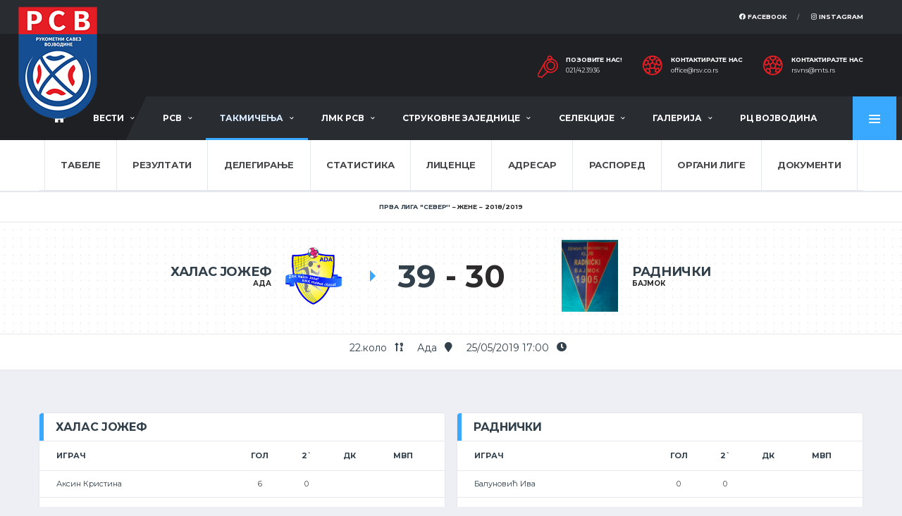

--- FILE ---
content_type: text/html; charset=utf-8
request_url: https://rsv.co.rs/utakmice_ligeview.php?showdetail=&id=18631&takm_ekipe=83&vrsta=7
body_size: 105715
content:
<!DOCTYPE html>
<html>
<head>
<!-- Basic Page Needs
	================================================== -->
	<title>Рукометни савез Војводине</title>
	<meta charset="utf-8">
	<meta http-equiv="X-UA-Compatible" content="IE=edge">
	
	<meta name="keywords" content="rukomet savez vojvodine rukometni vojvodina">
    	<meta property="og:url"           content="https://rsv.co.rs/utakmice_ligeview.php?showdetail=&id=18631&takm_ekipe=83&vrsta=7" />
    <meta property="og:type"          content="website" />
    
      <meta property="og:title"         content="РСВ - https://rsv.co.rs/utakmice_ligeview.php?showdetail=&id=18631&takm_ekipe=83&vrsta=7" />
    <meta property="og:description"   content="" />
    <meta property="og:image"         content="https://rsv.co.rs/postavke/images/face.jpg" />
  	<!-- Favicons
	================================================== -->
	<link rel="shortcut icon" href="assets/images/soccer/favicons/favicon.ico">
	<link rel="apple-touch-icon" sizes="120x120" href="assets/images/soccer/favicons/favicon-120.png">
	<link rel="apple-touch-icon" sizes="152x152" href="assets/images/soccer/favicons/favicon-152.png">

	<!-- Mobile Specific Metas
	================================================== -->
	<meta name="viewport" content="width=device-width, initial-scale=1.0">

	<!-- Google Web Fonts
	================================================== -->
	<link href="https://fonts.googleapis.com/css?family=Montserrat:400,700%7CSource+Sans+Pro:400,700" rel="stylesheet">

	<!-- CSS
	================================================== -->
	<!-- Vendor CSS -->
	<link href="assets/vendor/bootstrap/css/bootstrap.css" rel="stylesheet">
	<link href="assets/fonts/font-awesome/css/all.min.css" rel="stylesheet">
	<link href="assets/fonts/simple-line-icons/css/simple-line-icons.css" rel="stylesheet">
	<link href="assets/vendor/magnific-popup/dist/magnific-popup.css" rel="stylesheet">
	<link href="assets/vendor/slick/slick.css" rel="stylesheet">

	<!-- Template CSS-->
	    <link href="assets/css/style-soccer.css" rel="stylesheet">
        

	<!-- Custom CSS-->
	<link href="assets/css/custom.css" rel="stylesheet">
    
    <script src="https://code.jquery.com/jquery-3.3.1.min.js"></script>
    <link  href="assets/fancybox/jquery.fancybox.min.css" rel="stylesheet">
    <script src="assets/fancybox/jquery.fancybox.min.js"></script> 
    <script src="js/ewpolyfill.min.js"></script>
<script src="js/loadjs.min.js"></script>
<script src="js/ewcfg.js"></script>

<script>
loadjs.ready("head", function() {

	// Global client script
	// Write your client script here, no need to add script tags.

});
</script>
<!-- Navbar -->
</head>	
<body data-template="template-soccer">
    <style>
#ew-page-spinner {
display: none;
}
#jpreOverlay { 
    display: none !important; 
}
</style>
<div class="site-wrapper clearfix">
		<div class="site-overlay"></div>
        		<!-- Header
		================================================== -->
		
		<!-- Header Mobile -->
		<div class="header-mobile clearfix" id="header-mobile">
			<div class="header-mobile__logo">
				<a href="index.php"><img src="images/logo.png" srcset="images/logo@2x.png 2x" alt="РСВ" class="header-mobile__logo-img"></a>
			</div>
			<div class="header-mobile__inner">
				<a id="header-mobile__toggle" class="burger-menu-icon"><span class="burger-menu-icon__line"></span></a>
				
			</div>
		</div>
		
		<!-- Header Desktop -->
		<header class="header header--layout-1">
		
			<!-- Header Top Bar -->
			<div class="header__top-bar clearfix">
				<div class="container">
					<div class="header__top-bar-inner">
						<!-- Account Navigation -->
						
                        <ul class="nav-account">
							<li class="nav-account__item"><a href="https://www.facebook.com/Rukometni-savez-Vojvodine-127029749805/" target="_blank"><i class="fab fa-facebook"></i> Facebook</a></li>
							<li class="nav-account__item"><a href="https://www.instagram.com/rukometni_savez_vojvodine/" target="_blank"><i class="fab fa-instagram"></i> Instagram</a></li>
                            						</ul>
						<!-- Account Navigation / End -->
					</div>
				</div>
			</div>
			<!-- Header Top Bar / End -->
		
			<!-- Header Secondary -->
			<div class="header__secondary">
				<div class="container">
										<ul class="info-block info-block--header">
						<li class="info-block__item info-block__item--contact-primary">
							<svg role="img" class="df-icon df-icon--whistle">
								<use xlink:href="assets/images/icons-soccer.svg#whistle"/>
							</svg>
							<h6 class="info-block__heading">Позовите нас!</h6>
							<a class="info-block__link" href="tel:+38121423936">021/423936</a>
						</li>
						<li class="info-block__item info-block__item--contact-secondary">
							<svg role="img" class="df-icon df-icon--soccer-ball">
								<use xlink:href="assets/images/icons-soccer.svg#soccer-ball"/>
							</svg>
							<h6 class="info-block__heading">Контактирајте нас</h6>
							<a style="text-transform: lowercase;" class="info-block__link" href="mailto:office@rsv.co.rs">office@rsv.co.rs</a>
						</li>
						<li class="info-block__item info-block__item--contact">
							<svg role="img" class="df-icon df-icon--soccer-ball">
								<use xlink:href="assets/images/icons-soccer.svg#soccer-ball"/>
							</svg>
							<h6 class="info-block__heading">Контактирајте нас</h6>
							<a style="text-transform: lowercase;" class="info-block__link" href="mailto:rsvns@mts.rs">rsvns@mts.rs</a>
						</li>
							</ul>
                                                                                                                                    
							<!-- Dropdown Shopping Cart / End -->
		
						</li>
					</ul>
				</div>
			</div>
			<!-- Header Secondary / End -->
		
			<!-- Header Primary -->
			<div class="header__primary">
				<div class="container" style="max-width: 1400px !important;">
					<div class="header__primary-inner">
		
						<!-- Header Logo -->
						<div class="header-logo">
							<a href="index.php"><img src="images/logo.png" srcset="images/logo@2x.png 2x" alt="РСВ" class="header-logo__img"></a>
						</div>
						<!-- Header Logo / End -->
		
						<!-- Main Navigation -->
						<nav class="main-nav clearfix">
							<ul class="main-nav__list">
								<li class=""><a href="vestilist.php"><i class="fa fa-home fa-lg"></i></a></li>
								
								<li class="" ><a href="#">Вести</a>
									<ul class="main-nav__sub">
										<li><a style="color: #bbdbf4;" href="_vesti_viewlist.php?cmd=resetall">Све вести</a></li>
                                                                            	<li><a href="_vesti_viewlist.php?showmaster=vesti_kategorije&fk_id=3">Лига млађих категорија</a></li>  
                                                                            	<li><a href="_vesti_viewlist.php?showmaster=vesti_kategorije&fk_id=2">Сениорска такмичења</a></li>  
                                                                            	<li><a href="_vesti_viewlist.php?showmaster=vesti_kategorije&fk_id=1">Селекције РСВ</a></li>  
                                                                            	<li><a href="_vesti_viewlist.php?showmaster=vesti_kategorije&fk_id=4">Мини рукомет</a></li>  
                                                                            	<li><a href="_vesti_viewlist.php?showmaster=vesti_kategorije&fk_id=5">Тренери</a></li>  
                                                                            	<li><a href="_vesti_viewlist.php?showmaster=vesti_kategorije&fk_id=6">Службена лица</a></li>  
                                                                            	<li><a href="_vesti_viewlist.php?showmaster=vesti_kategorije&fk_id=7">Органи РСВ</a></li>  
                                                                            	<li><a href="_vesti_viewlist.php?showmaster=vesti_kategorije&fk_id=8">Пројекти</a></li>  
                                                                            	<li><a href="_vesti_viewlist.php?showmaster=vesti_kategorije&fk_id=9">Остале вести</a></li>  
                                                                            	<li><a href="_vesti_viewlist.php?showmaster=vesti_kategorije&fk_id=10">Рукометна сећања</a></li>  
                                                                            	<li><a href="_vesti_viewlist.php?showmaster=vesti_kategorije&fk_id=11">Турнири и кампови</a></li>  
                                                                            	<li><a href="_vesti_viewlist.php?showmaster=vesti_kategorije&fk_id=12">In memoriam</a></li>  
                                                                                <li><a style="color: #bbdbf4;" href="_vesti_viewlist.php?cmd=resetall&arhiva=1">Архива вести</a></li>  
									</ul>
								</li>
								<li  class=""><a href="#">РСВ</a>
									<ul class="main-nav__sub">
										<li>
                                            <a href="funkcijelist.php?showmaster=vrste_organa&fk_id=1">Скупштина</a>
                                        </li>
                                        <li>
                                            <a href="funkcijelist.php?showmaster=vrste_organa&fk_id=2">Управни одбор</a>
                                        </li>
                                        <li>
                                            <a href="rsv_linkovilist.php?showmaster=linkovi&fk_id=13">Комисије</a>
                                        </li>
                                        <li>
                                            <a href="funkcijelist.php?showmaster=vrste_organa&fk_id=3">Надзорни одбор</a>
                                        </li>
                                        <li>
                                            <a href="tekstoviview.php?showdetail=&id=1">Историја</a>
                                        </li>
                                        <li>
                                            <a href="rsv_linkovilist.php?showmaster=linkovi&fk_id=1">Освајачи медаља</a>
                                        </li>
                                        <li>
                                            <a href="rsv_linkovilist.php?showmaster=linkovi&fk_id=2">Прописи</a>
                                        </li>
                                        <li>
                                            <a href="rsv_linkovilist.php?showmaster=linkovi&fk_id=9">Чланови</a>
                                        </li>
                                        <li>
                                            <a target="_blank" href="http://rss.org.rs/#rss/glasilo/vesti">Службено гласило</a>
                                        </li>
                                        <li>
                                            <a href="kontaktlist.php?id=1">Контакт</a>
                                        </li>
                                        
									</ul>
								</li>
                                <li class="active"><a href="#">Такмичења</a>
									<ul class="main-nav__sub">
									                                                                                    <li><a href="tabela_ligelist.php?showmaster=takmicenje&fk_id=177&vrsta=5">Прва лига ''Војводина''</a></li>
                                                                                                                                                                      <li><a href="tabela_ligelist.php?showmaster=takmicenje&fk_id=178&vrsta=5">Друга рукометна лига ''Војводина''</a></li>
                                                                                                                                                                      <li><a href="tabela_ligelist.php?showmaster=takmicenje&fk_id=179&vrsta=5">Трећа лига ''Војводина''</a></li>
                                                                                                                                                                      <li><a href="utakmice_ligelist.php?showmaster=takmicenje&fk_id=183&vrsta=7">Куп Војводине жене</a></li>
                                                                                                                                                                      <li><a href="utakmice_ligelist.php?showmaster=takmicenje&fk_id=184&vrsta=7">Куп Војводине мушкарци</a></li>
                                                                                                                        <li><a style="color: #bbdbf4;" href="takmicenjelist.php?cmd=resetall&stanje=2&vrsta=8">Архива</a></li> 
									</ul>
								</li>
								<li class=""><a href="#">ЛМК РСВ</a>
									<ul class="main-nav__sub">
    									                                        <li><a href="tabela_ligelist.php?showmaster=takmicenje&fk_id=182&vrsta=5">ЛМК РСВ 16 јесен</a></li>
                                        <li><a href="dokumenti_takmlist.php?showmaster=takmicenje&fk_id=182&vrsta_doc=1">Билтени ЛМК РСВ 16 јесен</a></li>
                                                                                <li><a href="tabela_ligelist.php?showmaster=takmicenje&fk_id=185&vrsta=5">ЛМК РСВ 12 пролеће</a></li>
                                        <li><a href="dokumenti_takmlist.php?showmaster=takmicenje&fk_id=185&vrsta_doc=1">Билтени ЛМК РСВ 12 пролеће</a></li>
                                                                                <li><a href="tabela_ligelist.php?showmaster=takmicenje&fk_id=186&vrsta=5">ЛМК РСВ 14 пролеће</a></li>
                                        <li><a href="dokumenti_takmlist.php?showmaster=takmicenje&fk_id=186&vrsta_doc=1">Билтени ЛМК РСВ 14 пролеће</a></li>
                                                                                <li><a href="tabela_ligelist.php?showmaster=takmicenje&fk_id=187&vrsta=5">ЛМК РСВ 16 пролеће</a></li>
                                        <li><a href="dokumenti_takmlist.php?showmaster=takmicenje&fk_id=187&vrsta_doc=1">Билтени ЛМК РСВ 16 пролеће</a></li>
                                                                                <li><a href="_vesti_viewlist.php?showmaster=vesti_kategorije&fk_id=4">Мини рукомет</a></li>
									</ul>
								</li>
                                <li class=""><a href="#">Струковне заједнице</a>
									<ul class="main-nav__sub">
									<li>
                                        <a href="https://treneri-rss.rs/" target="_blank">Тренери</a>
                                        
                                    </li>
                                    <li>
                                        <a href="http://zdrss.com/?pismo=lat" target="_blank">Делегати</a>
                                        
                                    </li>
                                    <li>
                                        <a href="rsv_linkovilist.php?showmaster=linkovi&fk_id=12">Судије и контролори</a>
                                        
                                    </li> 
                                    <li>
                                        <a href="sudije_delegatilist.php">Адресар</a>
                                        
                                    </li>
                                    
									</ul>
								</li>
                                <li class=""><a href="#">Селекције</a>
									<ul class="main-nav__sub">
									<li>
                                        <a href="selekcije_vestilist.php?cmd=resetall">Вести</a>
                                   </li> 
                                   <li>
                                        <a href="selekcije_vestilist.php?cmd=resetall&arhiva=1">Архива</a>
                                   </li>
									</ul>
								</li>
                                <li class=""><a href="#">Галерија</a>
									<ul class="main-nav__sub">
									<li>
                                        <a href="galerijalist.php?cmd=resetall">Фото галерија</a>
                                   </li> 
                                   <li>
                                        <a href="video_galerijalist.php">Видео галерија </a>
                                   </li>
									</ul>
								</li>
                                <li class=""><a href="kontaktlist.php?id=2">РЦ Војводина</a></li>
							</ul>
		
							
		
							<!-- Pushy Panel Toggle -->
							<a href="#" class="pushy-panel__toggle">
								<span class="pushy-panel__line"></span>
							</a>
							<!-- Pushy Panel Toggle / Eng -->
						</nav>
						<!-- Main Navigation / End -->
					</div>
				</div>
			</div>
			<!-- Header Primary / End -->
		
		</header>
		<!-- Header / End -->
        <!-- Pushy Panel - Dark -->
		<aside class="pushy-panel pushy-panel--dark">
			<div class="pushy-panel__inner">
				<header class="pushy-panel__header">
					<div class="pushy-panel__logo">
						<a href="_soccer_index.html"><img src="images/logo.png" srcset="images/logo@2x.png 2x" alt="РСВ"></a>
					</div>
                    <h5 style="color: white !important;">Најчитаније вести</h5>
				</header>
				<div class="pushy-panel__content">
		            
					<!-- Widget: Posts -->
					<aside class="widget widget-popular-posts widget--side-panel">
						
                        <div class="widget__content">
                            
							<ul class="posts posts--simple-list">
		                        								<li class="posts__item posts__item--category-1">
									<figure class="posts__thumb">
										<a href="vestiview.php?showdetail=&id=1424"><img style="width: 80px;min-height: 50px;" src="dokumenti/vesti/DSC065762-1269x2048.jpg" alt=""></a>
									</figure>
									<div class="posts__inner">
										<div class="posts__cat">
											<span class="label posts__cat-label">In memoriam</span>
										</div>
										<h6 class="posts__title"><a href="vestiview.php?showdetail=&id=1424">In memoriam Борис Божић (04.07.1970. - 22.01.2026.)</a></h6>
										<time style="color: #e3e6ec;" datetime="2016-08-23" class="posts__date"><i class="fa fa-eye"></i> 769&nbsp;&nbsp;&nbsp;22/01/2026 </time>
                                        
									</div>
									<div style="color: #e3e6ec;" class="posts__excerpt">
										<p style="text-align:justify;">Са великом тугом и болом обавештавамо рукометну и спортску јавност да нас је данас 22.01.2026. године напустио наш драги...									</div>
								</li>
																<li class="posts__item posts__item--category-1">
									<figure class="posts__thumb">
										<a href="vestiview.php?showdetail=&id=1423"><img style="width: 80px;min-height: 50px;" src="dokumenti/vesti/Pokrajinski_sekretarijat(1).png" alt=""></a>
									</figure>
									<div class="posts__inner">
										<div class="posts__cat">
											<span class="label posts__cat-label">Тренери</span>
										</div>
										<h6 class="posts__title"><a href="vestiview.php?showdetail=&id=1423">Предлог кандидата за таленте у 2026. години</a></h6>
										<time style="color: #e3e6ec;" datetime="2016-08-23" class="posts__date"><i class="fa fa-eye"></i> 525&nbsp;&nbsp;&nbsp;13/01/2026 </time>
                                        
									</div>
									<div style="color: #e3e6ec;" class="posts__excerpt">
										<p style="font-weight:400;text-align:justify;">У наставку реализације пројекта „Спортски таленти Војводине“, чији је циљ идентификација, праћење и...									</div>
								</li>
																<li class="posts__item posts__item--category-1">
									<figure class="posts__thumb">
										<a href="vestiview.php?showdetail=&id=1425"><img style="width: 80px;min-height: 50px;" src="dokumenti/vesti/seminar.jpg" alt=""></a>
									</figure>
									<div class="posts__inner">
										<div class="posts__cat">
											<span class="label posts__cat-label">Тренери</span>
										</div>
										<h6 class="posts__title"><a href="vestiview.php?showdetail=&id=1425">Обавештење о семинарима тренера у 2026. години</a></h6>
										<time style="color: #e3e6ec;" datetime="2016-08-23" class="posts__date"><i class="fa fa-eye"></i> 98&nbsp;&nbsp;&nbsp;24/01/2026 </time>
                                        
									</div>
									<div style="color: #e3e6ec;" class="posts__excerpt">
										
ЦЕНТРАЛНИ СЕМИНАР – Врњачка Бања, Хотел „Фонтана“ – 12-14/19-21.06.2026.Обавезу учешћа на семинару...									</div>
								</li>
										
							</ul>
		
						</div>
					</aside>
					<!-- Widget: Posts / End -->
		
				</div>
				<a href="#" class="pushy-panel__back-btn"></a>
			</div>
		</aside>
		<!-- Pushy Panel - Dark / End -->
<script>
var futakmice_ligeview, currentPageID;
loadjs.ready("head", function() {

	// Form object
	currentPageID = ew.PAGE_ID = "view";
	futakmice_ligeview = currentForm = new ew.Form("futakmice_ligeview", "view");
	loadjs.done("futakmice_ligeview");
});
</script>
<script>
loadjs.ready("head", function() {

	// Client script
	// Write your client script here, no need to add script tags.

});
</script>
<div class="btn-toolbar ew-toolbar">
<div class="clearfix"></div>
</div>


<nav class="content-filter">
			<div class="container">
				<a href="#" class="content-filter__toggle"></a>
				<nav class="content-filter">
			<div class="container">
				<a href="#" class="content-filter__toggle"></a>
				<ul class="content-filter__list">
                    					<li class="content-filter__item "><a href="tabela_ligelist.php?showmaster=takmicenje&fk_id=83&vrsta=5" class="content-filter__link">Табеле</a></li>
                                        <li class="content-filter__item "><a href="utakmice_ligelist.php?showmaster=takmicenje&fk_id=83&vrsta=7" class="content-filter__link">Резултати</a></li>
					                                        <li class="content-filter__item "><a href="delegiranjelist.php?showmaster=takmicenje&fk_id=83&vrsta=11" class="content-filter__link">Делегирање</a></li>
					<li class="content-filter__item "><a href="statistikalist.php?showmaster=takmicenje&fk_id=83&vrsta=10" class="content-filter__link">Статистика</a></li>
					<li class="content-filter__item "><a href="grupe_takmicenjelist.php?showmaster=takmicenje&fk_id=83&vrsta=2" class="content-filter__link">Лиценце</a></li>
					<li class="content-filter__item "><a href="grupe_takmicenjelist.php?showmaster=takmicenje&fk_id=83&vrsta=1" class="content-filter__link">Адресар</a></li>
                    <li class="content-filter__item "><a href="rasporedlist.php?showmaster=takmicenje&fk_id=83&vrsta=6" class="content-filter__link">Распоред</a></li>
                                                            <li class="content-filter__item "><a href="organi_ligelist.php?showmaster=takmicenje&fk_id=83&vrsta=9" class="content-filter__link">Органи лиге</a></li>
                                        <li class="content-filter__item "><a href="dokumenti_takmlist.php?showmaster=takmicenje&fk_id=83" class="content-filter__link">Документи</a></li>
				</ul>
			</div>
		</nav>
			</div>
		</nav>
        <!-- Event Header
		================================================== -->
		<div class="alc-event-header alc-event-header--layout-2">
			<div class="alc-event-header__top">
				<div class="container">
					<h6 class="title">Прва лига ''Север''</h6>
					<span class="subtitle">Жене</span>
                    <span class="subtitle">2018/2019</span>
				</div>
			</div>
			<div class="alc-event-header__content">
				<div class="container">
					<div class="alc-event-header__content-inner">
		
						<!-- Competitors -->
						<div class="alc-event-competitors">
							<!-- Team #1 -->
														<div class="alc-event-competitors__item alc-event-team alc-event-team--winner">
                            								
								<div class="alc-event-team__details">
									<h4 class="alc-event-team__name">Халас Јожеф</h4>
									<div class="alc-event-team__info"> Ада</div>
								</div>
								<figure class="alc-event-team__logo">
									                                    <img src="dokumenti/logos/halas_logo_2021.png" alt="">
                                    								</figure>
								<div class="alc-event-team__score-wrap">
									<div class="alc-event-team__score">39</div>
								</div>
                                							</div>
							<!-- Team #1 / End -->
		
							<!-- Team #2 -->
                                                        <div class="alc-event-competitors__item alc-event-team">
                            								
								<div class="alc-event-team__details">
									<h4 class="alc-event-team__name">Раднички</h4>
									<div class="alc-event-team__info"> Бајмок</div>
								</div>
								<figure class="alc-event-team__logo">
									                                    <img src="dokumenti/logos/IMG_20210928_113335.jpg" alt="">
                                    								</figure>
                                								<div class="alc-event-team__score-wrap">
									<div class="alc-event-team__score">30</div>
								</div>
							</div>
							<!-- Team #2 / End -->
		                      
							<div class="alc-event-competitors__divider"></div>
		
						</div>
						<!-- Competitors / End -->
		
					</div>
                    
				</div>
                
			</div>
            
			<div class="alc-event-header__bottom">
				<div class="container">
					<div class="row">
						<div class="col-12">
							<!-- 1st Team Performances -->
							<div style="font-size: 14px;" class="alc-event-header-performances">
								<span class="alc-event-header__performance"></span>
                                <span class="alc-event-header__performance">22.коло   <i class="fa fa-sort-numeric-up-alt"></i></span>
								<span class="alc-event-header__performance">Ада <i class="fa fa-map-marker"></i></span>
								<span class="alc-event-header__performance">25/05/2019 17:00 <i class="fa fa-clock"></i></span>
                                <h6></h6>
							</div>
							<!-- 1st Team Performances / End -->
						</div>
						<div class="col-6">
							<!-- 2nd Team Performances -->
		
							<!-- 2nd Team Performances / End -->
						</div>
					</div>
				</div>
			</div>
		</div>
<!-- Content
		================================================== -->
		<div class="site-content">
			<div class="container">
		           
				<!-- Alchemists - Stats & Lineup -->
				<div class="row">
					<div class="col-lg-6">
		
						<!-- Stats -->
						<div class="card card--has-table">
							<div class="card__header">
								<h4>Халас Јожеф</h4>
							</div>
							<div class="card__content">
		
								<div class="table-responsive">
									<table class="table table-hover alc-table-stats alc-table-stats--compact-sm">
										<thead>
											<tr>
												<th class="alc-player alc-align-start">Играч</th>
												<th class="alc-tg">гол</th>
												<th class="alc-ts">2`</th>
												<th class="alc-ga">дк</th>
												<th class="alc-">МВП</th>
											</tr>
										</thead>
										<tbody>
		                                    											<!-- Played -->
											<tr>
												
												<td class="alc-align-start">
													<div class="alc-player-info">
														
														<div class="alc-player-info__name">
															Аксин Кристина														</div>
													</div>
												</td>
                                                <td>6</td>
												<td>0</td>
												<td></td>
                                                <td></td>
		                                        
											</tr>
																						<!-- Played -->
											<tr>
												
												<td class="alc-align-start">
													<div class="alc-player-info">
														
														<div class="alc-player-info__name">
															Балаж Ченге														</div>
													</div>
												</td>
                                                <td>0</td>
												<td>0</td>
												<td></td>
                                                <td></td>
		                                        
											</tr>
																						<!-- Played -->
											<tr>
												
												<td class="alc-align-start">
													<div class="alc-player-info">
														
														<div class="alc-player-info__name">
															Беодрански Валентина														</div>
													</div>
												</td>
                                                <td>0</td>
												<td>0</td>
												<td></td>
                                                <td></td>
		                                        
											</tr>
																						<!-- Played -->
											<tr>
												
												<td class="alc-align-start">
													<div class="alc-player-info">
														
														<div class="alc-player-info__name">
															Вачик Петра														</div>
													</div>
												</td>
                                                <td>5</td>
												<td>1</td>
												<td></td>
                                                <td></td>
		                                        
											</tr>
																						<!-- Played -->
											<tr>
												
												<td class="alc-align-start">
													<div class="alc-player-info">
														
														<div class="alc-player-info__name">
															Ваштаг Текла														</div>
													</div>
												</td>
                                                <td>0</td>
												<td>0</td>
												<td></td>
                                                <td></td>
		                                        
											</tr>
																						<!-- Played -->
											<tr>
												
												<td class="alc-align-start">
													<div class="alc-player-info">
														
														<div class="alc-player-info__name">
															Вучетић Бојана														</div>
													</div>
												</td>
                                                <td>0</td>
												<td>0</td>
												<td></td>
                                                <td></td>
		                                        
											</tr>
																						<!-- Played -->
											<tr>
												
												<td class="alc-align-start">
													<div class="alc-player-info">
														
														<div class="alc-player-info__name">
															Дудућ Викторија														</div>
													</div>
												</td>
                                                <td>0</td>
												<td>0</td>
												<td></td>
                                                <td></td>
		                                        
											</tr>
																						<!-- Played -->
											<tr>
												
												<td class="alc-align-start">
													<div class="alc-player-info">
														
														<div class="alc-player-info__name">
															Зај Ребека														</div>
													</div>
												</td>
                                                <td>0</td>
												<td>0</td>
												<td></td>
                                                <td></td>
		                                        
											</tr>
																						<!-- Played -->
											<tr>
												
												<td class="alc-align-start">
													<div class="alc-player-info">
														
														<div class="alc-player-info__name">
															Зомбори Диана														</div>
													</div>
												</td>
                                                <td>0</td>
												<td>0</td>
												<td></td>
                                                <td></td>
		                                        
											</tr>
																						<!-- Played -->
											<tr>
												
												<td class="alc-align-start">
													<div class="alc-player-info">
														
														<div class="alc-player-info__name">
															Кираљ Агнеш														</div>
													</div>
												</td>
                                                <td>5</td>
												<td>0</td>
												<td></td>
                                                <td></td>
		                                        
											</tr>
																						<!-- Played -->
											<tr>
												
												<td class="alc-align-start">
													<div class="alc-player-info">
														
														<div class="alc-player-info__name">
															Ковач Флора														</div>
													</div>
												</td>
                                                <td>9</td>
												<td>2</td>
												<td></td>
                                                <td><i class="icon-svg icon-trophy"></i></td>
		                                        
											</tr>
																						<!-- Played -->
											<tr>
												
												<td class="alc-align-start">
													<div class="alc-player-info">
														
														<div class="alc-player-info__name">
															Козма Тамара														</div>
													</div>
												</td>
                                                <td>0</td>
												<td>1</td>
												<td></td>
                                                <td></td>
		                                        
											</tr>
																						<!-- Played -->
											<tr>
												
												<td class="alc-align-start">
													<div class="alc-player-info">
														
														<div class="alc-player-info__name">
															Мркшић Јована														</div>
													</div>
												</td>
                                                <td>0</td>
												<td>0</td>
												<td></td>
                                                <td></td>
		                                        
											</tr>
																						<!-- Played -->
											<tr>
												
												<td class="alc-align-start">
													<div class="alc-player-info">
														
														<div class="alc-player-info__name">
															Ракош Жужа														</div>
													</div>
												</td>
                                                <td>0</td>
												<td>0</td>
												<td></td>
                                                <td></td>
		                                        
											</tr>
																						<!-- Played -->
											<tr>
												
												<td class="alc-align-start">
													<div class="alc-player-info">
														
														<div class="alc-player-info__name">
															Сиђи Ченге														</div>
													</div>
												</td>
                                                <td>1</td>
												<td>1</td>
												<td></td>
                                                <td></td>
		                                        
											</tr>
																						<!-- Played -->
											<tr>
												
												<td class="alc-align-start">
													<div class="alc-player-info">
														
														<div class="alc-player-info__name">
															Фајка Ева														</div>
													</div>
												</td>
                                                <td>9</td>
												<td>1</td>
												<td></td>
                                                <td></td>
		                                        
											</tr>
																						<!-- Played -->
											<tr>
												
												<td class="alc-align-start">
													<div class="alc-player-info">
														
														<div class="alc-player-info__name">
															Шурањи Ана														</div>
													</div>
												</td>
                                                <td>4</td>
												<td>0</td>
												<td></td>
                                                <td></td>
		                                        
											</tr>
																						<!-- Played / End -->
		
										</tbody>
									</table>
								</div>
		
							</div>
						</div>
						<!-- Stats / End -->
		
					</div>
					<div class="col-lg-6">
		
						<!-- Stats -->
						<div class="card card--has-table">
							<div class="card__header">
								<h4>Раднички</h4>
							</div>
							<div class="card__content">
		
								<div class="table-responsive">
									<table class="table table-hover alc-table-stats alc-table-stats--compact-sm">
										<thead>
											<tr>
												<th class="alc-player alc-align-start">Играч</th>
												<th class="alc-tg">гол</th>
												<th class="alc-ts">2`</th>
												<th class="alc-ga">дк</th>
												<th class="alc-">МВП</th>
											</tr>
										</thead>
										<tbody>
		                                    											<!-- Played -->
											<tr>
												
												<td class="alc-align-start">
													<div class="alc-player-info">
														
														<div class="alc-player-info__name">
															Балуновић Ива														</div>
													</div>
												</td>
                                                <td>0</td>
												<td>0</td>
												<td></td>
                                                <td></td>
		                                        
											</tr>
																						<!-- Played -->
											<tr>
												
												<td class="alc-align-start">
													<div class="alc-player-info">
														
														<div class="alc-player-info__name">
															Граховац Александра														</div>
													</div>
												</td>
                                                <td>0</td>
												<td>0</td>
												<td></td>
                                                <td></td>
		                                        
											</tr>
																						<!-- Played -->
											<tr>
												
												<td class="alc-align-start">
													<div class="alc-player-info">
														
														<div class="alc-player-info__name">
															Граховац Николина														</div>
													</div>
												</td>
                                                <td>0</td>
												<td>0</td>
												<td></td>
                                                <td></td>
		                                        
											</tr>
																						<!-- Played -->
											<tr>
												
												<td class="alc-align-start">
													<div class="alc-player-info">
														
														<div class="alc-player-info__name">
															Дроњаковић Сања														</div>
													</div>
												</td>
                                                <td>7</td>
												<td>1</td>
												<td></td>
                                                <td></td>
		                                        
											</tr>
																						<!-- Played -->
											<tr>
												
												<td class="alc-align-start">
													<div class="alc-player-info">
														
														<div class="alc-player-info__name">
															Дудаш Лила														</div>
													</div>
												</td>
                                                <td>1</td>
												<td>0</td>
												<td></td>
                                                <td></td>
		                                        
											</tr>
																						<!-- Played -->
											<tr>
												
												<td class="alc-align-start">
													<div class="alc-player-info">
														
														<div class="alc-player-info__name">
															Ђурђић Тамара														</div>
													</div>
												</td>
                                                <td>2</td>
												<td>0</td>
												<td></td>
                                                <td></td>
		                                        
											</tr>
																						<!-- Played -->
											<tr>
												
												<td class="alc-align-start">
													<div class="alc-player-info">
														
														<div class="alc-player-info__name">
															Ивановић Лидија														</div>
													</div>
												</td>
                                                <td>6</td>
												<td>0</td>
												<td></td>
                                                <td></td>
		                                        
											</tr>
																						<!-- Played -->
											<tr>
												
												<td class="alc-align-start">
													<div class="alc-player-info">
														
														<div class="alc-player-info__name">
															Ивошевић Сара														</div>
													</div>
												</td>
                                                <td>0</td>
												<td>0</td>
												<td></td>
                                                <td></td>
		                                        
											</tr>
																						<!-- Played -->
											<tr>
												
												<td class="alc-align-start">
													<div class="alc-player-info">
														
														<div class="alc-player-info__name">
															Јовановић Јасмина														</div>
													</div>
												</td>
                                                <td>0</td>
												<td>0</td>
												<td></td>
                                                <td></td>
		                                        
											</tr>
																						<!-- Played -->
											<tr>
												
												<td class="alc-align-start">
													<div class="alc-player-info">
														
														<div class="alc-player-info__name">
															Леро Александра														</div>
													</div>
												</td>
                                                <td>0</td>
												<td>0</td>
												<td></td>
                                                <td></td>
		                                        
											</tr>
																						<!-- Played -->
											<tr>
												
												<td class="alc-align-start">
													<div class="alc-player-info">
														
														<div class="alc-player-info__name">
															Малиновић Милица														</div>
													</div>
												</td>
                                                <td>0</td>
												<td>0</td>
												<td></td>
                                                <td></td>
		                                        
											</tr>
																						<!-- Played -->
											<tr>
												
												<td class="alc-align-start">
													<div class="alc-player-info">
														
														<div class="alc-player-info__name">
															Маравић Соња														</div>
													</div>
												</td>
                                                <td>0</td>
												<td>0</td>
												<td></td>
                                                <td></td>
		                                        
											</tr>
																						<!-- Played -->
											<tr>
												
												<td class="alc-align-start">
													<div class="alc-player-info">
														
														<div class="alc-player-info__name">
															Марчо Јелена														</div>
													</div>
												</td>
                                                <td>0</td>
												<td>0</td>
												<td></td>
                                                <td></td>
		                                        
											</tr>
																						<!-- Played -->
											<tr>
												
												<td class="alc-align-start">
													<div class="alc-player-info">
														
														<div class="alc-player-info__name">
															Матијашевић Оља														</div>
													</div>
												</td>
                                                <td>0</td>
												<td>0</td>
												<td></td>
                                                <td></td>
		                                        
											</tr>
																						<!-- Played -->
											<tr>
												
												<td class="alc-align-start">
													<div class="alc-player-info">
														
														<div class="alc-player-info__name">
															Мишљеновић Бојана														</div>
													</div>
												</td>
                                                <td>0</td>
												<td>0</td>
												<td></td>
                                                <td></td>
		                                        
											</tr>
																						<!-- Played -->
											<tr>
												
												<td class="alc-align-start">
													<div class="alc-player-info">
														
														<div class="alc-player-info__name">
															Петровић Нина														</div>
													</div>
												</td>
                                                <td>0</td>
												<td>0</td>
												<td></td>
                                                <td></td>
		                                        
											</tr>
																						<!-- Played -->
											<tr>
												
												<td class="alc-align-start">
													<div class="alc-player-info">
														
														<div class="alc-player-info__name">
															Пешић Тамара														</div>
													</div>
												</td>
                                                <td>0</td>
												<td>0</td>
												<td></td>
                                                <td></td>
		                                        
											</tr>
																						<!-- Played -->
											<tr>
												
												<td class="alc-align-start">
													<div class="alc-player-info">
														
														<div class="alc-player-info__name">
															Радојичић Василија														</div>
													</div>
												</td>
                                                <td>0</td>
												<td>0</td>
												<td></td>
                                                <td></td>
		                                        
											</tr>
																						<!-- Played -->
											<tr>
												
												<td class="alc-align-start">
													<div class="alc-player-info">
														
														<div class="alc-player-info__name">
															Радуловић Јелена														</div>
													</div>
												</td>
                                                <td>0</td>
												<td>0</td>
												<td></td>
                                                <td></td>
		                                        
											</tr>
																						<!-- Played -->
											<tr>
												
												<td class="alc-align-start">
													<div class="alc-player-info">
														
														<div class="alc-player-info__name">
															Радуловић Јована														</div>
													</div>
												</td>
                                                <td>0</td>
												<td>0</td>
												<td></td>
                                                <td></td>
		                                        
											</tr>
																						<!-- Played -->
											<tr>
												
												<td class="alc-align-start">
													<div class="alc-player-info">
														
														<div class="alc-player-info__name">
															Радуловић Милица														</div>
													</div>
												</td>
                                                <td>0</td>
												<td>1</td>
												<td></td>
                                                <td></td>
		                                        
											</tr>
																						<!-- Played -->
											<tr>
												
												<td class="alc-align-start">
													<div class="alc-player-info">
														
														<div class="alc-player-info__name">
															Ротхпфлуг Наташа														</div>
													</div>
												</td>
                                                <td>14</td>
												<td>0</td>
												<td></td>
                                                <td></td>
		                                        
											</tr>
																						<!-- Played -->
											<tr>
												
												<td class="alc-align-start">
													<div class="alc-player-info">
														
														<div class="alc-player-info__name">
															Станишић Tања														</div>
													</div>
												</td>
                                                <td>0</td>
												<td>0</td>
												<td></td>
                                                <td></td>
		                                        
											</tr>
																						<!-- Played -->
											<tr>
												
												<td class="alc-align-start">
													<div class="alc-player-info">
														
														<div class="alc-player-info__name">
															Таталовић Ванеса														</div>
													</div>
												</td>
                                                <td>0</td>
												<td>0</td>
												<td></td>
                                                <td></td>
		                                        
											</tr>
																						<!-- Played -->
											<tr>
												
												<td class="alc-align-start">
													<div class="alc-player-info">
														
														<div class="alc-player-info__name">
															Францишковић Санела														</div>
													</div>
												</td>
                                                <td>0</td>
												<td>0</td>
												<td></td>
                                                <td></td>
		                                        
											</tr>
																						<!-- Played -->
											<tr>
												
												<td class="alc-align-start">
													<div class="alc-player-info">
														
														<div class="alc-player-info__name">
															Цветковић Наташа														</div>
													</div>
												</td>
                                                <td>0</td>
												<td>0</td>
												<td></td>
                                                <td></td>
		                                        
											</tr>
																						<!-- Played -->
											<tr>
												
												<td class="alc-align-start">
													<div class="alc-player-info">
														
														<div class="alc-player-info__name">
															Цветковић Невена														</div>
													</div>
												</td>
                                                <td>0</td>
												<td>0</td>
												<td></td>
                                                <td></td>
		                                        
											</tr>
																						<!-- Played -->
											<tr>
												
												<td class="alc-align-start">
													<div class="alc-player-info">
														
														<div class="alc-player-info__name">
															Чобан Наташа														</div>
													</div>
												</td>
                                                <td>0</td>
												<td>0</td>
												<td></td>
                                                <td></td>
		                                        
											</tr>
																						<!-- Played -->
											<tr>
												
												<td class="alc-align-start">
													<div class="alc-player-info">
														
														<div class="alc-player-info__name">
															Шћепина Дајана														</div>
													</div>
												</td>
                                                <td>0</td>
												<td>0</td>
												<td></td>
                                                <td></td>
		                                        
											</tr>
																						<!-- Played / End -->
		
										</tbody>
									</table>
								</div>
		
							</div>
						</div>
						<!-- Stats / End -->
		
					</div>
				</div>
                				<!-- Alchemists - Stats & Lineup / End -->
		
				<!-- Clovers - Stats & Lineup -->
				<div class="row">
                    
					<div class="col-lg-12">
		
						<!-- Stats -->
						<div class="card card--alt-color card--has-table">
							<div class="card__header">
								<h4>Службена лица, записник и број гледалаца</h4>
							</div>
							<div class="card__content">
		
								<table class="table table-hover alc-table-stats alc-table-stats--compact-sm">
									
									<tbody>
		
										<!-- Played -->
										<tr>
											                                            
											<td class="alc-align-start">
												
													<strong>А судија: </strong>Јован Ристић<br/><strong>Б судија: </strong>Ђорђе Вујацков<br/><strong>Делегат: </strong>Весна Мандић<br/>												
											</td>
		
											<td><strong>Број гледалаца: </strong>120</td>
											<td style="text-align: right;width: 10%;">
                                                                                                <a href="takmicenja/dokumenti/zapisnici/IMG-4e307642abed49bbf31e32eace8c8d08-V.jpg" class="btn btn-success btn-outline btn-xs">Записник</a>
                                                                                            </td>
		
											<td></td>
                                            										</tr>
										
		
									</tbody>
								</table>
		
							</div>
						</div>
						<!-- Stats / End -->
		
					</div>
					
				</div>
				<div class="row">
                    
					<div class="col-lg-12">
		
						<!-- Stats -->
						<div class="card card--has-table">
							<div class="card__header">
								<h4>Остале утакмице екипа у такмичењу</h4>
							</div>
                        </div>
                    </div>
                </div>
                <div class="row">
                    
					<div class="col-lg-6">
		
						<!-- Stats -->
						<div class="card card--has-table">
							
							<div class="card__content">
		
								<div class="table-responsive">
                                    
									<table class="table table-hover alc-table-stats alc-table-stats--compact-sm">
										<thead>
											<tr>
												<th style="text-align: center;">Коло</th>
                                                <th class="alc-player alc-align-start">Утакмица</th>
												<th class="alc-tg">Рез</th>
											</tr>
										</thead>
										<tbody>
		                                    
											<!-- Played -->
                                            											<tr>
												<td style="text-align: center;">1.</td>
												<td class="alc-align-start">
													<div class="alc-player-info">
														
														<div class="alc-player-info__name">
															                                                            <strong>Халас Јожеф</strong>-Мокрин                                                            														</div>
													</div>
												</td>
                                                <td><a href="utakmice_ligeview.php?showdetail=&id=18632&takm_ekipe=83&vrsta=7">21-17</a></td>
												
											</tr>
																						<tr>
												<td style="text-align: center;">2.</td>
												<td class="alc-align-start">
													<div class="alc-player-info">
														
														<div class="alc-player-info__name">
															                                                            Младост-<strong>Халас Јожеф</strong>                                                            														</div>
													</div>
												</td>
                                                <td><a href="utakmice_ligeview.php?showdetail=&id=18634&takm_ekipe=83&vrsta=7">25-24</a></td>
												
											</tr>
																						<tr>
												<td style="text-align: center;">3.</td>
												<td class="alc-align-start">
													<div class="alc-player-info">
														
														<div class="alc-player-info__name">
															                                                            <strong>Халас Јожеф</strong>-Долово (ж)                                                            														</div>
													</div>
												</td>
                                                <td><a href="utakmice_ligeview.php?showdetail=&id=18636&takm_ekipe=83&vrsta=7">39-17</a></td>
												
											</tr>
																						<tr>
												<td style="text-align: center;">4.</td>
												<td class="alc-align-start">
													<div class="alc-player-info">
														
														<div class="alc-player-info__name">
															                                                            Пролетер (ж)-<strong>Халас Јожеф</strong>                                                            														</div>
													</div>
												</td>
                                                <td><a href="utakmice_ligeview.php?showdetail=&id=18574&takm_ekipe=83&vrsta=7">28-21</a></td>
												
											</tr>
																						<tr>
												<td style="text-align: center;">5.</td>
												<td class="alc-align-start">
													<div class="alc-player-info">
														
														<div class="alc-player-info__name">
															                                                            <strong>Халас Јожеф</strong>-Темерин                                                            														</div>
													</div>
												</td>
                                                <td><a href="utakmice_ligeview.php?showdetail=&id=18592&takm_ekipe=83&vrsta=7">29-10</a></td>
												
											</tr>
																						<tr>
												<td style="text-align: center;">6.</td>
												<td class="alc-align-start">
													<div class="alc-player-info">
														
														<div class="alc-player-info__name">
															                                                            Раванград-<strong>Халас Јожеф</strong>                                                            														</div>
													</div>
												</td>
                                                <td><a href="utakmice_ligeview.php?showdetail=&id=18608&takm_ekipe=83&vrsta=7">11-28</a></td>
												
											</tr>
																						<tr>
												<td style="text-align: center;">7.</td>
												<td class="alc-align-start">
													<div class="alc-player-info">
														
														<div class="alc-player-info__name">
															                                                            <strong>Халас Јожеф</strong>-Јадран                                                            														</div>
													</div>
												</td>
                                                <td><a href="utakmice_ligeview.php?showdetail=&id=18554&takm_ekipe=83&vrsta=7">30-18</a></td>
												
											</tr>
																						<tr>
												<td style="text-align: center;">8.</td>
												<td class="alc-align-start">
													<div class="alc-player-info">
														
														<div class="alc-player-info__name">
															                                                            <strong>Халас Јожеф</strong>-Лаки                                                            														</div>
													</div>
												</td>
                                                <td><a href="utakmice_ligeview.php?showdetail=&id=18624&takm_ekipe=83&vrsta=7">28-17</a></td>
												
											</tr>
																						<tr>
												<td style="text-align: center;">9.</td>
												<td class="alc-align-start">
													<div class="alc-player-info">
														
														<div class="alc-player-info__name">
															                                                            Спартак-<strong>Халас Јожеф</strong>                                                            														</div>
													</div>
												</td>
                                                <td><a href="utakmice_ligeview.php?showdetail=&id=18626&takm_ekipe=83&vrsta=7">25-20</a></td>
												
											</tr>
																						<tr>
												<td style="text-align: center;">10.</td>
												<td class="alc-align-start">
													<div class="alc-player-info">
														
														<div class="alc-player-info__name">
															                                                            <strong>Халас Јожеф</strong>-Кикинда                                                            														</div>
													</div>
												</td>
                                                <td><a href="utakmice_ligeview.php?showdetail=&id=18628&takm_ekipe=83&vrsta=7">17-25</a></td>
												
											</tr>
																						<tr>
												<td style="text-align: center;">11.</td>
												<td class="alc-align-start">
													<div class="alc-player-info">
														
														<div class="alc-player-info__name">
															                                                            Раднички-<strong>Халас Јожеф</strong>                                                            														</div>
													</div>
												</td>
                                                <td><a href="utakmice_ligeview.php?showdetail=&id=18630&takm_ekipe=83&vrsta=7">21-29</a></td>
												
											</tr>
																						<tr>
												<td style="text-align: center;">12.</td>
												<td class="alc-align-start">
													<div class="alc-player-info">
														
														<div class="alc-player-info__name">
															                                                            Мокрин-<strong>Халас Јожеф</strong>                                                            														</div>
													</div>
												</td>
                                                <td><a href="utakmice_ligeview.php?showdetail=&id=18633&takm_ekipe=83&vrsta=7">23-24</a></td>
												
											</tr>
																						<tr>
												<td style="text-align: center;">13.</td>
												<td class="alc-align-start">
													<div class="alc-player-info">
														
														<div class="alc-player-info__name">
															                                                            <strong>Халас Јожеф</strong>-Младост                                                            														</div>
													</div>
												</td>
                                                <td><a href="utakmice_ligeview.php?showdetail=&id=18635&takm_ekipe=83&vrsta=7">31-24</a></td>
												
											</tr>
																						<tr>
												<td style="text-align: center;">14.</td>
												<td class="alc-align-start">
													<div class="alc-player-info">
														
														<div class="alc-player-info__name">
															                                                            Долово (ж)-<strong>Халас Јожеф</strong>                                                            														</div>
													</div>
												</td>
                                                <td><a href="utakmice_ligeview.php?showdetail=&id=18637&takm_ekipe=83&vrsta=7">24-35</a></td>
												
											</tr>
																						<tr>
												<td style="text-align: center;">15.</td>
												<td class="alc-align-start">
													<div class="alc-player-info">
														
														<div class="alc-player-info__name">
															                                                            <strong>Халас Јожеф</strong>-Пролетер (ж)                                                            														</div>
													</div>
												</td>
                                                <td><a href="utakmice_ligeview.php?showdetail=&id=18575&takm_ekipe=83&vrsta=7">24-15</a></td>
												
											</tr>
																						<tr>
												<td style="text-align: center;">16.</td>
												<td class="alc-align-start">
													<div class="alc-player-info">
														
														<div class="alc-player-info__name">
															                                                            Темерин-<strong>Халас Јожеф</strong>                                                            														</div>
													</div>
												</td>
                                                <td><a href="utakmice_ligeview.php?showdetail=&id=18593&takm_ekipe=83&vrsta=7">17-20</a></td>
												
											</tr>
																						<tr>
												<td style="text-align: center;">17.</td>
												<td class="alc-align-start">
													<div class="alc-player-info">
														
														<div class="alc-player-info__name">
															                                                            <strong>Халас Јожеф</strong>-Раванград                                                            														</div>
													</div>
												</td>
                                                <td><a href="utakmice_ligeview.php?showdetail=&id=18609&takm_ekipe=83&vrsta=7">35-15</a></td>
												
											</tr>
																						<tr>
												<td style="text-align: center;">18.</td>
												<td class="alc-align-start">
													<div class="alc-player-info">
														
														<div class="alc-player-info__name">
															                                                            Јадран-<strong>Халас Јожеф</strong>                                                            														</div>
													</div>
												</td>
                                                <td><a href="utakmice_ligeview.php?showdetail=&id=18555&takm_ekipe=83&vrsta=7">22-27</a></td>
												
											</tr>
																						<tr>
												<td style="text-align: center;">19.</td>
												<td class="alc-align-start">
													<div class="alc-player-info">
														
														<div class="alc-player-info__name">
															                                                            Лаки-<strong>Халас Јожеф</strong>                                                            														</div>
													</div>
												</td>
                                                <td><a href="utakmice_ligeview.php?showdetail=&id=18625&takm_ekipe=83&vrsta=7">24-26</a></td>
												
											</tr>
																						<tr>
												<td style="text-align: center;">20.</td>
												<td class="alc-align-start">
													<div class="alc-player-info">
														
														<div class="alc-player-info__name">
															                                                            <strong>Халас Јожеф</strong>-Спартак                                                            														</div>
													</div>
												</td>
                                                <td><a href="utakmice_ligeview.php?showdetail=&id=18627&takm_ekipe=83&vrsta=7">26-22</a></td>
												
											</tr>
																						<tr>
												<td style="text-align: center;">21.</td>
												<td class="alc-align-start">
													<div class="alc-player-info">
														
														<div class="alc-player-info__name">
															                                                            Кикинда-<strong>Халас Јожеф</strong>                                                            														</div>
													</div>
												</td>
                                                <td><a href="utakmice_ligeview.php?showdetail=&id=18629&takm_ekipe=83&vrsta=7">29-24</a></td>
												
											</tr>
																						<tr>
												<td style="text-align: center;">22.</td>
												<td class="alc-align-start">
													<div class="alc-player-info">
														
														<div class="alc-player-info__name">
															                                                            <strong>Халас Јожеф</strong>-Раднички                                                            														</div>
													</div>
												</td>
                                                <td><a href="utakmice_ligeview.php?showdetail=&id=18631&takm_ekipe=83&vrsta=7">39-30</a></td>
												
											</tr>
																						<!-- Played / End -->
		
										</tbody>
									</table>
								</div>
		
							</div>
						</div>
						<!-- Stats / End -->
		
					</div>
					<div class="col-lg-6">
		
						<!-- Stats -->
						<div class="card card--has-table">
							
							<div class="card__content">
		
								<div class="table-responsive">
                                    
									<table class="table table-hover alc-table-stats alc-table-stats--compact-sm">
										<thead>
											<tr>
												<th style="text-align: center;">Коло</th>
                                                <th class="alc-player alc-align-start">Утакмица</th>
												<th class="alc-tg">Рез</th>
											</tr>
										</thead>
										<tbody>
		                                    
											<!-- Played -->
                                            											<tr>
												<td style="text-align: center;">1.</td>
												<td class="alc-align-start">
													<div class="alc-player-info">
														
														<div class="alc-player-info__name">
															                                                            Лаки-<strong>Раднички</strong>                                                            														</div>
													</div>
												</td>
                                                <td><a href="utakmice_ligeview.php?showdetail=&id=18642&takm_ekipe=83&vrsta=7">30-26</a></td>
												
											</tr>
																						<tr>
												<td style="text-align: center;">2.</td>
												<td class="alc-align-start">
													<div class="alc-player-info">
														
														<div class="alc-player-info__name">
															                                                            <strong>Раднички</strong>-Спартак                                                            														</div>
													</div>
												</td>
                                                <td><a href="utakmice_ligeview.php?showdetail=&id=18652&takm_ekipe=83&vrsta=7">29-30</a></td>
												
											</tr>
																						<tr>
												<td style="text-align: center;">3.</td>
												<td class="alc-align-start">
													<div class="alc-player-info">
														
														<div class="alc-player-info__name">
															                                                            Кикинда-<strong>Раднички</strong>                                                            														</div>
													</div>
												</td>
                                                <td><a href="utakmice_ligeview.php?showdetail=&id=18660&takm_ekipe=83&vrsta=7">42-23</a></td>
												
											</tr>
																						<tr>
												<td style="text-align: center;">4.</td>
												<td class="alc-align-start">
													<div class="alc-player-info">
														
														<div class="alc-player-info__name">
															                                                            Јадран-<strong>Раднички</strong>                                                            														</div>
													</div>
												</td>
                                                <td><a href="utakmice_ligeview.php?showdetail=&id=18562&takm_ekipe=83&vrsta=7">37-27</a></td>
												
											</tr>
																						<tr>
												<td style="text-align: center;">5.</td>
												<td class="alc-align-start">
													<div class="alc-player-info">
														
														<div class="alc-player-info__name">
															                                                            <strong>Раднички</strong>-Мокрин                                                            														</div>
													</div>
												</td>
                                                <td><a href="utakmice_ligeview.php?showdetail=&id=18668&takm_ekipe=83&vrsta=7">29-27</a></td>
												
											</tr>
																						<tr>
												<td style="text-align: center;">6.</td>
												<td class="alc-align-start">
													<div class="alc-player-info">
														
														<div class="alc-player-info__name">
															                                                            Младост-<strong>Раднички</strong>                                                            														</div>
													</div>
												</td>
                                                <td><a href="utakmice_ligeview.php?showdetail=&id=18670&takm_ekipe=83&vrsta=7">42-43</a></td>
												
											</tr>
																						<tr>
												<td style="text-align: center;">7.</td>
												<td class="alc-align-start">
													<div class="alc-player-info">
														
														<div class="alc-player-info__name">
															                                                            <strong>Раднички</strong>-Долово (ж)                                                            														</div>
													</div>
												</td>
                                                <td><a href="utakmice_ligeview.php?showdetail=&id=18672&takm_ekipe=83&vrsta=7">41-34</a></td>
												
											</tr>
																						<tr>
												<td style="text-align: center;">8.</td>
												<td class="alc-align-start">
													<div class="alc-player-info">
														
														<div class="alc-player-info__name">
															                                                            Пролетер (ж)-<strong>Раднички</strong>                                                            														</div>
													</div>
												</td>
                                                <td><a href="utakmice_ligeview.php?showdetail=&id=18582&takm_ekipe=83&vrsta=7">32-35</a></td>
												
											</tr>
																						<tr>
												<td style="text-align: center;">9.</td>
												<td class="alc-align-start">
													<div class="alc-player-info">
														
														<div class="alc-player-info__name">
															                                                            <strong>Раднички</strong>-Темерин                                                            														</div>
													</div>
												</td>
                                                <td><a href="utakmice_ligeview.php?showdetail=&id=18600&takm_ekipe=83&vrsta=7">31-25</a></td>
												
											</tr>
																						<tr>
												<td style="text-align: center;">10.</td>
												<td class="alc-align-start">
													<div class="alc-player-info">
														
														<div class="alc-player-info__name">
															                                                            <strong>Раднички</strong>-Раванград                                                            														</div>
													</div>
												</td>
                                                <td><a href="utakmice_ligeview.php?showdetail=&id=18616&takm_ekipe=83&vrsta=7">41-28</a></td>
												
											</tr>
																						<tr>
												<td style="text-align: center;">11.</td>
												<td class="alc-align-start">
													<div class="alc-player-info">
														
														<div class="alc-player-info__name">
															                                                            <strong>Раднички</strong>-Халас Јожеф                                                            														</div>
													</div>
												</td>
                                                <td><a href="utakmice_ligeview.php?showdetail=&id=18630&takm_ekipe=83&vrsta=7">21-29</a></td>
												
											</tr>
																						<tr>
												<td style="text-align: center;">12.</td>
												<td class="alc-align-start">
													<div class="alc-player-info">
														
														<div class="alc-player-info__name">
															                                                            <strong>Раднички</strong>-Лаки                                                            														</div>
													</div>
												</td>
                                                <td><a href="utakmice_ligeview.php?showdetail=&id=18643&takm_ekipe=83&vrsta=7">35-28</a></td>
												
											</tr>
																						<tr>
												<td style="text-align: center;">13.</td>
												<td class="alc-align-start">
													<div class="alc-player-info">
														
														<div class="alc-player-info__name">
															                                                            Спартак-<strong>Раднички</strong>                                                            														</div>
													</div>
												</td>
                                                <td><a href="utakmice_ligeview.php?showdetail=&id=18653&takm_ekipe=83&vrsta=7">26-17</a></td>
												
											</tr>
																						<tr>
												<td style="text-align: center;">14.</td>
												<td class="alc-align-start">
													<div class="alc-player-info">
														
														<div class="alc-player-info__name">
															                                                            <strong>Раднички</strong>-Кикинда                                                            														</div>
													</div>
												</td>
                                                <td><a href="utakmice_ligeview.php?showdetail=&id=18661&takm_ekipe=83&vrsta=7">21-36</a></td>
												
											</tr>
																						<tr>
												<td style="text-align: center;">15.</td>
												<td class="alc-align-start">
													<div class="alc-player-info">
														
														<div class="alc-player-info__name">
															                                                            <strong>Раднички</strong>-Јадран                                                            														</div>
													</div>
												</td>
                                                <td><a href="utakmice_ligeview.php?showdetail=&id=18563&takm_ekipe=83&vrsta=7">24-31</a></td>
												
											</tr>
																						<tr>
												<td style="text-align: center;">16.</td>
												<td class="alc-align-start">
													<div class="alc-player-info">
														
														<div class="alc-player-info__name">
															                                                            Мокрин-<strong>Раднички</strong>                                                            														</div>
													</div>
												</td>
                                                <td><a href="utakmice_ligeview.php?showdetail=&id=18669&takm_ekipe=83&vrsta=7">31-28</a></td>
												
											</tr>
																						<tr>
												<td style="text-align: center;">17.</td>
												<td class="alc-align-start">
													<div class="alc-player-info">
														
														<div class="alc-player-info__name">
															                                                            <strong>Раднички</strong>-Младост                                                            														</div>
													</div>
												</td>
                                                <td><a href="utakmice_ligeview.php?showdetail=&id=18671&takm_ekipe=83&vrsta=7">34-28</a></td>
												
											</tr>
																						<tr>
												<td style="text-align: center;">18.</td>
												<td class="alc-align-start">
													<div class="alc-player-info">
														
														<div class="alc-player-info__name">
															                                                            Долово (ж)-<strong>Раднички</strong>                                                            														</div>
													</div>
												</td>
                                                <td><a href="utakmice_ligeview.php?showdetail=&id=18673&takm_ekipe=83&vrsta=7">32-28</a></td>
												
											</tr>
																						<tr>
												<td style="text-align: center;">19.</td>
												<td class="alc-align-start">
													<div class="alc-player-info">
														
														<div class="alc-player-info__name">
															                                                            <strong>Раднички</strong>-Пролетер (ж)                                                            														</div>
													</div>
												</td>
                                                <td><a href="utakmice_ligeview.php?showdetail=&id=18583&takm_ekipe=83&vrsta=7">21-23</a></td>
												
											</tr>
																						<tr>
												<td style="text-align: center;">20.</td>
												<td class="alc-align-start">
													<div class="alc-player-info">
														
														<div class="alc-player-info__name">
															                                                            Темерин-<strong>Раднички</strong>                                                            														</div>
													</div>
												</td>
                                                <td><a href="utakmice_ligeview.php?showdetail=&id=18601&takm_ekipe=83&vrsta=7">29-26</a></td>
												
											</tr>
																						<tr>
												<td style="text-align: center;">21.</td>
												<td class="alc-align-start">
													<div class="alc-player-info">
														
														<div class="alc-player-info__name">
															                                                            Раванград-<strong>Раднички</strong>                                                            														</div>
													</div>
												</td>
                                                <td><a href="utakmice_ligeview.php?showdetail=&id=18617&takm_ekipe=83&vrsta=7">38-35</a></td>
												
											</tr>
																						<tr>
												<td style="text-align: center;">22.</td>
												<td class="alc-align-start">
													<div class="alc-player-info">
														
														<div class="alc-player-info__name">
															                                                            Халас Јожеф-<strong>Раднички</strong>                                                            														</div>
													</div>
												</td>
                                                <td><a href="utakmice_ligeview.php?showdetail=&id=18631&takm_ekipe=83&vrsta=7">39-30</a></td>
												
											</tr>
																						<!-- Played / End -->
		
										</tbody>
									</table>
								</div>
		
							</div>
						</div>
						<!-- Stats / End -->
		
					</div>
				</div>
                
			</div>
		</div>
		
		<!-- Content / End -->
<input type="hidden" name="token" value="qo_Wk_ll5DBb1L4akDWBWw..">
<input type="hidden" name="t" value="utakmice_lige">
<input type="hidden" name="modal" value="0">


<script>
loadjs.ready("load", function() {

	// Startup script
	// Write your table-specific startup script here
	// console.log("page loaded");

});
</script>


<!-- Footer
		================================================== -->
		<footer id="footer" class="footer">
		
			<!-- Footer Widgets -->
			<div class="footer-widgets">
				<div class="footer-widgets__inner">
					<div class="container">
						<div class="row">
							<div class="col-sm-6 col-lg-4">
								<div class="footer-col-inner">
		
									<!-- Footer Logo -->
									<div class="footer-logo footer-logo--has-txt">
										<a href="index.html">
											<img width="72px" src="images/logo.png" srcset="images/logo@2x.png 2x" alt="РСВ" class="footer-logo__img">
											<div class="footer-logo__heading">
												<h5 class="footer-logo__txt">РС Војводине</h5>
												
											</div>
										</a>
									</div>
									<!-- Footer Logo / End -->
		
									<!-- Widget: Contact Info -->
									<div class="widget widget--footer widget-contact-info">
										<div class="widget__content">
											<br /><br />
											<div class="widget-contact-info__body info-block">
												
												<div class="info-block__item">
													<svg role="img" class="df-icon df-icon--whistle">
														<use xlink:href="assets/images/icons-soccer.svg#whistle"/>
													</svg>
													<h6 class="info-block__heading">Позовите нас</h6>
													<a class="info-block__link" href="tel:+38121423936">021/423936</a>
												</div>
                                                <div class="info-block__item">
													<svg role="img" class="df-icon df-icon--soccer-ball">
														<use xlink:href="assets/images/icons-soccer.svg#soccer-ball"/>
													</svg>
													<h6 class="info-block__heading">Контактирајте нас</h6>
													<a style="text-transform: lowercase;" class="info-block__link" href="mailto:office@rsv.co.rs">office@rsv.co.rs</a>
												</div>
												<div class="info-block__item info-block__item--nopadding">
													<ul class="social-links">
														<li class="social-links__item">
															<a href="https://www.facebook.com/Rukometni-savez-Vojvodine-127029749805/" class="social-links__link"><i class="fab fa-facebook"></i> Facebook</a>
														</li>
														
														<li class="social-links__item">
															<a href="https://www.instagram.com/rukometni_savez_vojvodine/" class="social-links__link"><i class="fab fa-instagram"></i> Instagram</a>
														</li>
													</ul>
												</div>
											</div>
										</div>
									</div>
									<!-- Widget: Contact Info / End -->
								</div>
							</div>
							<div class="col-sm-6 col-lg-4">
								<div class="footer-col-inner">
									<!-- Widget: Popular Posts / End -->
									<div class="widget widget--footer widget-popular-posts">
										<h4 class="widget__title">Најчитаније</h4>
										<div class="widget__content">
											<ul class="posts posts--simple-list">
		                                        												<li class="posts__item posts__item--category-1">
													<figure class="posts__thumb posts__thumb--hover">
														<a href="vestiview.php?showdetail=&id=1424"><img style="width: 80px;min-height: 50px;" src="dokumenti/vesti/DSC065762-1269x2048.jpg" alt=""></a>
													</figure>
													<div class="posts__inner">
														<div class="posts__cat">
															<span class="label posts__cat-label">In memoriam</span>
														</div>
														<h6 class="posts__title posts__title--color-hover"><a href="vestiview.php?showdetail=&id=1424">In memoriam Борис Божић (04.07.1970. - 22.01.2026.)</a></h6>
														<time datetime="2017-08-21" class="posts__date"><i class="fa fa-eye"></i>769&nbsp;&nbsp;22/01/2026 </time>
													</div>
												</li>
																								<li class="posts__item posts__item--category-1">
													<figure class="posts__thumb posts__thumb--hover">
														<a href="vestiview.php?showdetail=&id=1423"><img style="width: 80px;min-height: 50px;" src="dokumenti/vesti/Pokrajinski_sekretarijat(1).png" alt=""></a>
													</figure>
													<div class="posts__inner">
														<div class="posts__cat">
															<span class="label posts__cat-label">Тренери</span>
														</div>
														<h6 class="posts__title posts__title--color-hover"><a href="vestiview.php?showdetail=&id=1423">Предлог кандидата за таленте у 2026. години</a></h6>
														<time datetime="2017-08-21" class="posts__date"><i class="fa fa-eye"></i>525&nbsp;&nbsp;13/01/2026 </time>
													</div>
												</li>
																								<li class="posts__item posts__item--category-1">
													<figure class="posts__thumb posts__thumb--hover">
														<a href="vestiview.php?showdetail=&id=1425"><img style="width: 80px;min-height: 50px;" src="dokumenti/vesti/seminar.jpg" alt=""></a>
													</figure>
													<div class="posts__inner">
														<div class="posts__cat">
															<span class="label posts__cat-label">Тренери</span>
														</div>
														<h6 class="posts__title posts__title--color-hover"><a href="vestiview.php?showdetail=&id=1425">Обавештење о семинарима тренера у 2026. години</a></h6>
														<time datetime="2017-08-21" class="posts__date"><i class="fa fa-eye"></i>98&nbsp;&nbsp;24/01/2026 </time>
													</div>
												</li>
														
											</ul>
										</div>
									</div>
									<!-- Widget: Popular Posts / End -->
								</div>
							</div>
							<div class="clearfix visible-sm"></div>
							<div class="col-sm-6 col-lg-4">
								<div class="footer-col-inner">
									<!-- Widget: Featured News / End -->
									<div class="widget widget--footer widget-featured-posts">
										<h4 class="widget__title">Последње вести</h4>
										<div class="widget__content">
											<ul class="posts posts--simple-list">
		                                        												<li class="posts__item posts__item--category-1">
													<figure class="posts__thumb posts__thumb--hover">
														<a href="vestiview.php?showdetail=&id=1425"><img style="width: 80px;min-height: 50px;" src="dokumenti/vesti/seminar.jpg" alt=""></a>
													</figure>
                                                    
													<div class="posts__inner">
														<div class="posts__cat">
															<span class="label posts__cat-label">Тренери</span>
														</div>
														<h6 class="posts__title posts__title--color-hover"><a href="vestiview.php?showdetail=&id=1425">Обавештење о семинарима тренера у 2026. години</a></h6>
														<time datetime="2017-08-21" class="posts__date">24/01/2026</time>
													</div>
												</li>
																								<li class="posts__item posts__item--category-1">
													<figure class="posts__thumb posts__thumb--hover">
														<a href="vestiview.php?showdetail=&id=1424"><img style="width: 80px;min-height: 50px;" src="dokumenti/vesti/DSC065762-1269x2048.jpg" alt=""></a>
													</figure>
                                                    
													<div class="posts__inner">
														<div class="posts__cat">
															<span class="label posts__cat-label">In memoriam</span>
														</div>
														<h6 class="posts__title posts__title--color-hover"><a href="vestiview.php?showdetail=&id=1424">In memoriam Борис Божић (04.07.1970. - 22.01.2026.)</a></h6>
														<time datetime="2017-08-21" class="posts__date">22/01/2026</time>
													</div>
												</li>
																								<li class="posts__item posts__item--category-1">
													<figure class="posts__thumb posts__thumb--hover">
														<a href="vestiview.php?showdetail=&id=1423"><img style="width: 80px;min-height: 50px;" src="dokumenti/vesti/Pokrajinski_sekretarijat(1).png" alt=""></a>
													</figure>
                                                    
													<div class="posts__inner">
														<div class="posts__cat">
															<span class="label posts__cat-label">Тренери</span>
														</div>
														<h6 class="posts__title posts__title--color-hover"><a href="vestiview.php?showdetail=&id=1423">Предлог кандидата за таленте у 2026. години</a></h6>
														<time datetime="2017-08-21" class="posts__date">13/01/2026</time>
													</div>
												</li>
														
											</ul>
										</div>
									</div>
									<!-- Widget: Featured News / End -->
								</div>
							</div>
							
						</div>
					</div>
				</div>
		
				<!-- Sponsors -->
				<div class="container">
					<div class="sponsors">
						<h6 class="sponsors-title">Спонзори:</h6>
						<ul class="sponsors-logos">
							                            <li class="sponsors__item">
								<a title="Покрајински завод за спорт и медицину спорта" href="https://pzsport.rs/" target="_blank"><img width="90px" style="max-width: none !important;" src="dokumenti/prijatelji/zavod_web(1).jpg" alt=""></a>
							</li>
                                                        <li class="sponsors__item">
								<a title="Зорић доо" href="http://www.doozoric.com/" target="_blank"><img width="90px" style="max-width: none !important;" src="dokumenti/prijatelji/Zoric_doo.png" alt=""></a>
							</li>
                                                        <li class="sponsors__item">
								<a title="Бобар Бешка доо" href="https://bobar-beska.ls.rs/rs/" target="_blank"><img width="90px" style="max-width: none !important;" src="dokumenti/prijatelji/Bobar Beška.jpg" alt=""></a>
							</li>
                                                        <li class="sponsors__item">
								<a title="ЦФК Врбас" href="https://www.cfkvrbas.com/" target="_blank"><img width="90px" style="max-width: none !important;" src="dokumenti/prijatelji/CFK.jpg" alt=""></a>
							</li>
                            						</ul>
					</div>
				</div>
				<!-- Sponsors / End -->
		
			</div>
			<!-- Footer Widgets / End -->
		
			<!-- Footer Secondary -->
			<div class="footer-secondary">
				<div class="container">
					<div class="footer-secondary__inner">
						<div class="row">
							<div class="col-md-4">
								<div class="footer-copyright"><a href="_soccer_index.html">Рукометни савез Војводине</a> 2021 &nbsp; | &nbsp; All Rights Reserved</div>
							</div>
							<div class="col-md-8">
								<ul class="footer-nav footer-nav--right footer-nav--condensed footer-nav--sm">
									<li class="footer-nav__item"><a href="vestilist.php">Почетна</a></li>
									<li class="footer-nav__item"><a href="_vesti_viewlist.php?cmd=resetall">Све вести</a></li>
									<li class="footer-nav__item"><a href="galerijalist.php?cmd=resetall">Фото галерија</a></li>
									<li class="footer-nav__item"><a href="video_galerijalist.php">Видео галерија</a></li>
									<li class="footer-nav__item"><a href="kontaktlist.php">Контакт</a></li>
								</ul>
							</div>
						</div>
					</div>
				</div>
			</div>
			<!-- Footer Secondary / End -->
		</footer>
		<!-- Footer / End -->
		
		
		<!-- Login/Register Tabs Modal -->
		<div class="modal fade" id="modal-login-register-tabs" tabindex="-1" role="dialog">
			<div class="modal-dialog modal-lg modal--login modal--login-only" role="document">
				<div class="modal-content">
					<div class="modal-header">
						<button type="button" class="close" data-dismiss="modal" aria-label="Close"><span aria-hidden="true">&times;</span></button>
					</div>
					<div class="modal-body">
		
						<div class="modal-account-holder">
							<div class="modal-account__item modal-account__item--logo">
								<p class="modal-account__item-register-txt">Don’t have an account? <a href="#">Register Now</a> and enjoy all our benefits!</p>
							</div>
							<div class="modal-account__item">
		
								<!-- Tab panes -->
								<div class="tab-content">
		
									<!-- Tab: Login -->
									<div role="tabpanel" class="tab-pane fade show active" id="tab-login">
		
										<!-- Login Form -->
										<form action="#" class="modal-form">
											<h5>Login to your account</h5>
											<div class="form-group">
												<input type="email" class="form-control" placeholder="Enter your email address...">
											</div>
											<div class="form-group">
												<input type="password" class="form-control" placeholder="Enter your password...">
											</div>
											<div class="form-group form-group--pass-reminder">
												<label class="checkbox checkbox-inline">
													<input type="checkbox" id="inlineCheckbox1" value="option1" checked> Remember Me
													<span class="checkbox-indicator"></span>
												</label>
												<a href="#">Forgot your password?</a>
											</div>
											<div class="form-group form-group--submit">
												<a href="_soccer_shop-account.html" class="btn btn-primary-inverse btn-block">Enter to your account</a>
											</div>
											<div class="modal-form--social">
												<h6>or Login with your social profile:</h6>
												<ul class="social-links social-links--btn text-center">
													<li class="social-links__item">
														<a href="#" class="social-links__link social-links__link--lg social-links__link--fb"><i class="fab fa-facebook"></i></a>
													</li>
													<li class="social-links__item">
														<a href="#" class="social-links__link social-links__link--lg social-links__link--twitter"><i class="fab fa-twitter"></i></a>
													</li>
													<li class="social-links__item">
														<a href="#" class="social-links__link social-links__link--lg social-links__link--gplus"><i class="fab fa-google-plus-g"></i></a>
													</li>
												</ul>
											</div>
										</form>
										<!-- Login Form / End -->
		
									</div>
									<!-- Tab: Login / End -->
		
									<!-- Tab: Register -->
									<div role="tabpanel" class="tab-pane fade" id="tab-register">
		
										<!-- Register Form -->
										<form action="#" class="modal-form">
											<h5>Register Now!</h5>
											<div class="form-group">
												<input type="email" class="form-control" placeholder="Enter your email address...">
											</div>
											<div class="form-group">
												<input type="password" class="form-control" placeholder="Enter your password...">
											</div>
											<div class="form-group">
												<input type="password" class="form-control" placeholder="Repeat your password...">
											</div>
											<div class="form-group form-group--submit">
												<a href="_soccer_shop-account.html" class="btn btn-success btn-block">Create Your Account</a>
											</div>
											<div class="modal-form--note">You’ll receive a confirmation email in your inbox with a link to activate your account. </div>
										</form>
										<!-- Register Form / End -->
		
									</div>
									<!-- Tab: Register / End -->
		
								</div>
		
								<!-- Nav tabs -->
								<div class="nav-tabs-login-wrapper">
									<ul class="nav nav-tabs nav-justified nav-tabs--login" role="tablist">
										<li class="nav-item"><a class="nav-link active" href="#tab-login" role="tab" data-toggle="tab">Login</a></li>
										<li class="nav-item"><a class="nav-link" href="#tab-register" role="tab" data-toggle="tab">Register</a></li>
									</ul>
								</div>
								<!-- Nav tabs / End -->
		
							</div>
						</div>
					</div>
				</div>
			</div>
		</div>
		<!-- Login/Register Tabs Modal / End -->

	</div>

	<!-- Javascript Files
	================================================== -->
	<!-- Core JS -->
	<script src="assets/vendor/jquery/jquery.min.js"></script>
	<script src="assets/vendor/jquery/jquery-migrate.min.js"></script>
	<script src="assets/vendor/bootstrap/js/bootstrap.bundle.min.js"></script>
	<script src="assets/js/core.js"></script>
	
	
	<!-- Template JS -->
	<script src="assets/js/init.js"></script>
	<script src="assets/js/custom.js"></script>

</body>
</html>




<!-- message box -->

<!-- tooltip -->
<div id="ewTooltip"></div>
<script type="text/javascript">

// Write your global startup script here
// document.write("page loaded");

</script>
</body>
</html>



--- FILE ---
content_type: text/css
request_url: https://rsv.co.rs/assets/css/style-soccer.css
body_size: 667936
content:
@charset "UTF-8";
/*
Template Name: Alchemists
Template URI: https://themeforest.net/item/the-alchemists-sports-news-html-template/19106722
Author: Dan Fisher
Author URI: https://themeforest.net/user/dan_fisher
Description: Sports Club and News HTML Template
Version: 4.2.3
*/
/*
File Name:    style.css
Written by:   Dan Fisher - (https://themeforest.net/user/dan_fisher)
Description:  General styling for template (including Header, Footer, Sidebar)
*/
/* Table of Content
==================================================

	#Common

	#Base
		- Header
		- Header Navigation
		- Hero Unit
		- Pushy Panel
		- Page Header
		- Content
		- Footer

	#Blog
		- Blog
		- Posts
		- Single Post
		- Post Author
		- Post Meta
		- Related Posts
		- Post Comments
		- Blog Filter
		- Blog Load More

	#Widgets
		- List
		- Instagram
		- Contact Info
		- Social
		- Tag Cloud
		- Banner
		- Tabbed
		- Newsletter
		- Match Preview
		- Comments
		- Twitter
		- Featured
		- Standings
		- Player
		- Game Result
		- Poll
		- Results
		- Awards
		- Games History
		- Newslog
		- Team Leaders
		- Team Stats
		- Filter Color
		- Filter Size
		- Filter Price
		- Products

	#Team
		- Team Filter
		- Team Roster
		- Team Standings
		- Team Glossary
		- Team Results
		- Team Schedule

	#Player
		- Player Heading
		- Player Gamelog
		- Player Season Average

	#Shop
		- Checkout Review Order
		- Checkout Payment
		- Account Navigation
		- Shop Table
		- Shop Banner
		- Shop Filter
		- Products
		- Filter Color
		- Product Tabs

	#Partials
		- Info Block
		- Social Counter
		- Social Links
		- Match Preview
		- Game Result
		- Main News Banner
		- Featured Carousel
		- Content Filter
		- Gallery
		- Album
		- Modal Login
*/
body {
  display: none;
}

#jpreOverlay {
  background-color: #1e2024;
}

#jpreLoader {
  text-align: center;
  width: 260px;
  margin: 0 auto;
}

#jprePercentage {
  font-family: "Montserrat", sans-serif;
  font-size: 16px;
  line-height: 1.2em;
  text-transform: uppercase;
  font-weight: 700;
  letter-spacing: -0.03em;
  color: #38a9ff;
  text-align: center;
  width: 260px;
  margin: 0 auto;
}

#jprePercentage::before {
  content: "Учитавање...";
  color: #fff;
}

#jprePercentage::after {
  content: "Рукометни савез Војводине";
  display: block;
  font-size: 8px;
  line-height: 1.5em;
  color: #fff;
  letter-spacing: 0;
}

/*
// #Typography
// --------------------------------------------------
*/
/* Headings */
h1, h2, h3, h4, h5, h6 {
  color: #31404b;
  margin: 0 0 .75em 0;
  font-weight: 700;
  line-height: 1.2;
  text-transform: uppercase;
  font-family: "Montserrat", sans-serif;
  letter-spacing: -0.02em;
}

h1 {
  font-size: 48px;
  font-style: normal;
  text-transform: uppercase;
}

h2 {
  font-size: 32px;
  font-style: normal;
  text-transform: uppercase;
}

h3 {
  font-size: 24px;
  font-style: normal;
  text-transform: uppercase;
}

h4 {
  font-size: 22px;
  text-transform: none;
  font-style: normal;
}

h5 {
  font-size: 16px;
  font-style: normal;
  text-transform: uppercase;
}

h6 {
  font-size: 14px;
  text-transform: uppercase;
  margin-bottom: 2em;
  line-height: 26px;
  font-size: normal;
}

.display-1 {
  font-size: 6rem;
  font-weight: 300;
  line-height: 1.2;
}

.display-2 {
  font-size: 5.5rem;
  font-weight: 300;
  line-height: 1.2;
}

.display-3 {
  font-size: 4.5rem;
  font-weight: 300;
  line-height: 1.2;
}

.display-4 {
  font-size: 3.5rem;
  font-weight: 300;
  line-height: 1.2;
}

/* Paragraphs */
p {
  margin-bottom: 1.5em;
}

.lead {
  font-size: 16px;
  font-weight: 400;
  line-height: 1.75em;
}

/* Links */
a {
  color: #1892ed;
  text-decoration: none;
}

a:hover, a:focus {
  color: #38a9ff;
  text-decoration: none;
  outline: none;
}

/* Lists */
ol.list {
  list-style-type: none;
  padding: 0;
  margin: 0;
  margin-bottom: 1.5em;
  counter-reset: counter;
}

ol.list li {
  position: relative;
  padding: 0 0 .5em 30px;
}

ol.list li::before {
  display: inline-block;
  /* block would also work */
  position: absolute;
  /* move this out of the way of the text */
  left: 0;
  /* move the counter label into the space from the padding */
  content: counter(counter) ". ";
  counter-increment: counter;
  font-weight: bold;
  width: 20px;
  color: #31404b;
  font-family: "Montserrat", sans-serif;
  font-size: 13px;
}

ul.list {
  list-style-type: none;
  padding: 0;
  margin: 0;
  margin-bottom: 1.5em;
}

ul.list li {
  position: relative;
  padding: 0 0 .5em 30px;
}

ul.list li::before {
  display: inline-block;
  /* block would also work */
  position: absolute;
  /* move this out of the way of the text */
  left: 0;
  /* move the counter label into the space from the padding */
  width: 20px;
  color: #38a9ff;
  font-family: "Montserrat", sans-serif;
  font-size: 14px;
  content: "\f00c";
  -webkit-font-smoothing: antialiased;
  -moz-osx-font-smoothing: grayscale;
  font-family: "Font Awesome 5 Free";
  font-weight: 900;
}

ul.list.list--circle li::before {
  top: 2px;
  width: 20px;
  height: 20px;
  border-radius: 50%;
  border: 2px solid #38a9ff;
  text-align: center;
  font-size: 10px;
  line-height: 16px;
  vertical-align: middle;
  color: #31404b;
}

/* Content Title */
.content-title {
  text-align: center;
  padding: 10px 0;
  margin-bottom: 20px;
}

@media (min-width: 992px) {
  .content-title {
    padding: 25px 0;
    margin-bottom: 35px;
  }
}

.content-title__h {
  line-height: 1.2em;
  margin-bottom: .75em;
  font-size: 18px;
}

@media (min-width: 768px) {
  .content-title__h {
    font-size: 24px;
  }
}

@media (min-width: 992px) {
  .content-title__h {
    font-size: 32px;
  }
}

.content-title__subtitle {
  font-style: normal;
  font-size: 11px;
  line-height: 1.2em;
  color: #46484b;
}

.content-title__h + .content-title__subtitle {
  margin-top: -1.75em;
  margin-bottom: 3em;
}

/* Blockquotes */
.blockquote--default {
  text-align: center;
  border: none;
  padding: 20px;
  position: relative;
  margin-bottom: 2em;
}

@media (min-width: 992px) {
  .blockquote--default {
    padding: 50px 20px 20px 20px;
  }
}

.blockquote--default::before {
  content: "\201C";
  display: block;
  position: absolute;
  left: 50%;
  top: -0.17em;
  -webkit-transform: translateX(-50%);
          transform: translateX(-50%);
  font-family: "Montserrat", sans-serif;
  color: #31404b;
  opacity: .05;
  font-size: 300px;
  line-height: 1em;
  pointer-events: none;
}

@media (min-width: 992px) {
  .blockquote--default::before {
    font-size: 600px;
  }
}

@media (min-width: 1199px) {
  .blockquote--default::before {
    font-size: 700px;
  }
}

.blockquote--default .blockquote__content {
  font-size: 16px;
  text-transform: uppercase;
  font-family: "Montserrat", sans-serif;
  font-weight: 700;
  letter-spacing: -0.02em;
  line-height: 1.2em;
  color: #31404b;
  margin-bottom: .75em;
}

@media (min-width: 992px) {
  .blockquote--default .blockquote__content {
    font-size: 24px;
  }
}

.blockquote--default .blockquote__footer::before {
  display: none !important;
}

.blockquote--default .blockquote__cite {
  font-size: 12px;
  text-transform: uppercase;
  font-family: "Montserrat", sans-serif;
  font-weight: 700;
  letter-spacing: -0.02em;
  line-height: 1.2em;
  color: #46484b;
  font-style: normal !important;
}

@media (min-width: 992px) {
  .blockquote--default .blockquote__cite {
    font-size: 14px;
  }
}

.blockquote--default .blockquote__author-name {
  display: block;
}

.blockquote--default .blockquote__author-info {
  font-size: 9px;
  display: block;
}

@media (min-width: 992px) {
  .blockquote--default .blockquote__author-info {
    font-size: 10px;
  }
}

.text-success {
  color: #24d9b0 !important;
}

.text-danger {
  color: #f34141 !important;
}

.text-warning {
  color: #ff7e1f !important;
}

.text-info {
  color: #0cb2e2 !important;
}

address strong {
  color: #31404b;
  font-weight: 400;
}

dt {
  font-size: 12px;
  text-transform: uppercase;
  font-family: "Montserrat", sans-serif;
  font-weight: 700;
  letter-spacing: -0.02em;
  margin-bottom: .2em;
}

dd {
  margin-bottom: 1.5em;
}

/* Images
/* ------------------------- */
img {
  max-width: 100%;
  height: auto;
}

.aligncenter {
  text-align: center;
  margin-bottom: 20px;
}

.aligncenter figcaption {
  padding: 14px;
  font-size: 13px;
}

figure {
  margin: 0;
}

.df-icon {
  width: 28px;
  height: 28px;
  fill: none;
  stroke: #e51d24;
}

.df-icon-stack {
  position: relative;
  width: 28px;
  height: 28px;
}

.df-icon-stack .df-icon {
  position: absolute;
}

.df-icon--basketball {
  width: 28px;
  height: 28px;
  stroke-width: 1.6px;
}

.df-icon--jersey {
  width: 22px;
  height: 24px;
  stroke-width: 1.8px;
  fill-rule: evenodd;
}

.df-icon--points {
  width: 37px;
  height: 32px;
  stroke-width: 1.6px;
}

.df-icon--bag {
  width: 22px;
  height: 24px;
  stroke-width: 1.6px;
}

.df-icon--bag-handle {
  width: 12px;
  height: 11px;
  stroke-width: 1.6px;
}

.df-icon-stack--bag .df-icon--bag {
  left: 50% !important;
  top: 5px;
  -webkit-transform: translate(-50%, 0);
          transform: translate(-50%, 0);
}

.df-icon-stack--bag .df-icon--bag-handle {
  left: 50% !important;
  -webkit-transform: translate(-50%, 0);
          transform: translate(-50%, 0);
}

.df-icon--ppg {
  width: 37px;
  height: 32px;
  stroke-width: 1.6px;
}

.df-icon--ppg > path {
  fill: #31404b;
}

.df-icon--apg {
  width: 50px;
  height: 28px;
  stroke-width: 1.6px;
}

.df-icon--apg > path {
  fill: #31404b;
}

.df-icon--rpg {
  width: 41px;
  height: 33px;
  stroke-width: 1.6px;
}

.df-icon--rpg > path {
  fill: #31404b;
}

.df-icon-stack--3pts {
  margin: 0 auto;
  width: 33px;
  height: 32px;
  text-align: center;
}

.df-icon-stack--3pts .df-icon--basketball {
  left: 0;
  top: 4px;
}

.df-icon-stack--3pts .df-icon--txt {
  display: block;
  position: absolute;
  right: 0;
  top: 0;
  font-size: 10px;
  text-transform: uppercase;
  font-family: "Montserrat", sans-serif;
  font-weight: 700;
  letter-spacing: -0.02em;
  line-height: 1em;
}

.df-icon--trophy {
  width: 22px;
  height: 18px;
  stroke: none;
  fill: #31404b;
  width: 22px;
  height: 18px;
}

.df-icon--map-pin-o {
  width: 14px;
  height: 19px;
  stroke: none;
  fill: #e51d24;
}

.df-icon--trophy-o {
  width: 17px;
  height: 15px;
  stroke: none;
  fill: #e51d24;
}

.df-icon--calendar-o {
  width: 16px;
  height: 16px;
  stroke: none;
  fill: #e51d24;
}

.df-icon--whistle-o {
  width: 17px;
  height: 17px;
  stroke: none;
  fill: #e51d24;
}

.df-icon--person-o {
  width: 15px;
  height: 20px;
  stroke: none;
  fill: #e51d24;
}

/* Soccer Icons */
.df-icon--whistle {
  width: 30px;
  height: 32px;
  stroke-width: 1.8px;
}

.df-icon--soccer-ball {
  width: 28px;
  height: 28px;
  stroke-width: 1.8px;
}

.df-icon-plus {
  position: relative;
  display: inline-block;
  width: 12px;
  height: 12px;
  overflow: hidden;
}

.df-icon-plus::before {
  content: "";
  display: block;
  position: absolute;
  left: 5px;
  top: 0;
  bottom: 0;
  width: 2px;
  background-color: #fff;
}

.df-icon-plus::after {
  content: "";
  display: block;
  position: absolute;
  left: 0;
  right: 0;
  top: 5px;
  height: 2px;
  background-color: #fff;
}

/* Tables
/* ------------------------- */
table {
  background-color: transparent;
  color: #46484b;
}

caption {
  padding-top: 13px;
  padding-bottom: 13px;
  text-align: left;
}

th {
  text-align: left;
}

.table {
  width: 100%;
  max-width: 100%;
  color: #46484b;
}

.table > thead > tr > th,
.table > thead > tr > td,
.table > tbody > tr > th,
.table > tbody > tr > td,
.table > tfoot > tr > th,
.table > tfoot > tr > td {
  padding: 6.5px;
  vertical-align: top;
  border-top: 1px solid #e4e7ed;
  font-family: "Montserrat", sans-serif;
  font-size: 10px;
  line-height: 1.42857143em;
}

@media (min-width: 992px) {
  .table > thead > tr > th,
  .table > thead > tr > td,
  .table > tbody > tr > th,
  .table > tbody > tr > td,
  .table > tfoot > tr > th,
  .table > tfoot > tr > td {
    padding: 13px 10px;
    font-size: 11px;
  }
}

.table > thead > tr > th {
  vertical-align: bottom;
  border-bottom: 1px solid #e4e7ed;
  font-weight: 700;
  color: #31404b;
  font-style: normal;
  text-transform: uppercase;
}

.table > tbody > tr > th {
  color: #31404b;
  font-weight: normal;
}

.table > caption + thead > tr:first-child > th,
.table > caption + thead > tr:first-child > td,
.table > colgroup + thead > tr:first-child > th,
.table > colgroup + thead > tr:first-child > td,
.table > thead:first-child > tr:first-child > th,
.table > thead:first-child > tr:first-child > td {
  border-top: 0;
}

.table > tbody + tbody {
  border-top: 2px solid #e4e7ed;
}

.table--lg > thead > tr > th,
.table--lg > thead > tr > td,
.table--lg > tbody > tr > th,
.table--lg > tbody > tr > td,
.table--lg > tfoot > tr > th,
.table--lg > tfoot > tr > td {
  padding: 8.5px;
}

@media (min-width: 992px) {
  .table--lg > thead > tr > th,
  .table--lg > thead > tr > td,
  .table--lg > tbody > tr > th,
  .table--lg > tbody > tr > td,
  .table--lg > tfoot > tr > th,
  .table--lg > tfoot > tr > td {
    padding: 17px 12px;
  }
}

.table-thead-color > thead > tr > th {
  background-color: #f5f7f9;
}

.table-top-border > thead:first-child > tr:first-child > th {
  border-top: 1px solid #e4e7ed;
}

.table > tbody > tr.highlighted {
  background-color: #f5f7f9;
}

td.highlight {
  color: #31404b;
}

.table-hover > tbody > tr {
  -webkit-transition: background-color 0.2s ease;
  transition: background-color 0.2s ease;
}

.table-hover > tbody > tr:hover {
  color: #46484b;
  background-color: #f5f7f9;
}

.table-bordered {
  border: 1px solid #e4e7ed;
}

.table-bordered > thead > tr > th,
.table-bordered > thead > tr > td,
.table-bordered > tbody > tr > th,
.table-bordered > tbody > tr > td,
.table-bordered > tfoot > tr > th,
.table-bordered > tfoot > tr > td {
  border: 1px solid #e4e7ed;
}

.table-bordered > thead > tr > th,
.table-bordered > thead > tr > td {
  border-bottom-width: 1px;
}

.table-wrap-bordered {
  border: 1px solid #e4e7ed;
}

@media (max-width: 767px) {
  .table-responsive {
    border: none;
    margin-bottom: 0;
  }
}

.table--no-border > thead > tr > th,
.table--no-border > thead > tr > td,
.table--no-border > tbody > tr > th,
.table--no-border > tbody > tr > td,
.table--no-border > tfoot > tr > th,
.table--no-border > tfoot > tr > td {
  border: none;
}

.table__cell-center {
  text-align: center;
}

.table__cell-center > thead > tr > th {
  text-align: center;
}

.table__cell-center > thead > tr > th:first-child {
  text-align: left;
}

.table-stats > thead > tr > th,
.table-stats > thead > tr > td,
.table-stats > tbody > tr > th,
.table-stats > tbody > tr > td,
.table-stats > tfoot > tr > th,
.table-stats > tfoot > tr > td {
  text-align: center;
  vertical-align: middle;
}

.table-stats > thead > tr > th.text-left,
.table-stats > thead > tr > td.text-left,
.table-stats > tbody > tr > th.text-left,
.table-stats > tbody > tr > td.text-left,
.table-stats > tfoot > tr > th.text-left,
.table-stats > tfoot > tr > td.text-left {
  text-align: left;
}

.table-stats > thead > tr > th.text-right,
.table-stats > thead > tr > td.text-right,
.table-stats > tbody > tr > th.text-right,
.table-stats > tbody > tr > td.text-right,
.table-stats > tfoot > tr > th.text-right,
.table-stats > tfoot > tr > td.text-right {
  text-align: right;
}

@media (min-width: 992px) {
  .table-stats > thead > tr > th:first-child,
  .table-stats > tbody > tr > td:first-child {
    padding-left: 24px;
  }
}

@media (min-width: 992px) {
  .table-stats > thead > tr > th:last-child,
  .table-stats > tbody > tr > td:last-child {
    padding-right: 24px;
  }
}

.table-stats th.table-stats__subheading {
  text-align: left;
  font-weight: bold;
  font-style: normal;
  padding-left: 24px;
}

.table-stats th.table-stats__subheading--highlight {
  -webkit-box-shadow: inset 6px 0 0 #38a9ff;
          box-shadow: inset 6px 0 0 #38a9ff;
}

.table-stats th.table-stats__subheading--highlight-info {
  -webkit-box-shadow: inset 6px 0 0 #0cb2e2;
          box-shadow: inset 6px 0 0 #0cb2e2;
}

.table-card-header > tr > td,
.table-card-header > tr > th {
  padding-top: 25px !important;
  padding-bottom: 25px !important;
}

.table-card-header > tr > td.table-card-header__title,
.table-card-header > tr > th.table-card-header__title {
  font-size: 16px;
  line-height: 1.2em;
  letter-spacing: -0.02em;
  margin-bottom: 0;
  text-transform: uppercase;
  font-style: normal;
  position: relative;
}

.table-card-header > tr > td.table-card-header__title::before,
.table-card-header > tr > th.table-card-header__title::before {
  content: "";
  display: block;
  position: absolute;
  width: 6px;
  left: 0;
  top: 0;
  bottom: 0;
  background-color: #38a9ff;
  border-radius: 3px 0 0 0;
}

/* Error 404 */
.error-404 {
  text-align: center;
  padding: 10px 15px 20px 15px;
  overflow: hidden;
  position: relative;
}

@media (min-width: 992px) {
  .error-404 {
    padding: 20px 0 40px 0;
  }
}

.error-404__figure {
  position: relative;
  display: inline-block;
  margin-bottom: 30px;
  max-width: 75%;
}

@media (min-width: 480px) {
  .error-404__figure {
    max-width: 100%;
  }
}

@media (min-width: 1200px) {
  .error-404__figure {
    margin-bottom: 55px;
  }
}

.error-404__figure::before, .error-404__figure::after {
  content: "";
  display: block;
  position: absolute;
  right: 0;
  bottom: 0;
  width: 120px;
  height: 25px;
  background-color: #38a9ff;
  border-radius: 3px;
}

.error-404__figure::before {
  -webkit-transform: translate(50px, -70px) rotate(45deg);
          transform: translate(50px, -70px) rotate(45deg);
}

.error-404__figure::after {
  -webkit-transform: translate(50px, -70px) rotate(-45deg);
          transform: translate(50px, -70px) rotate(-45deg);
}

.error__header {
  margin-bottom: 20px;
}

@media (min-width: 1200px) {
  .error__header {
    margin-bottom: 40px;
  }
}

.error__title {
  margin-bottom: 0.33em;
  font-size: 24px;
}

@media (min-width: 992px) {
  .error__title {
    font-size: 32px;
  }
}

@media (min-width: 1200px) {
  .error__title {
    font-size: 38px;
  }
}

.error__subtitle {
  font-size: 18px;
}

@media (min-width: 1200px) {
  .error__subtitle {
    font-size: 22px;
  }
}

.error__description {
  margin-bottom: 30px;
}

@media (min-width: 1200px) {
  .error__description {
    margin-bottom: 60px;
  }
}

@media (min-width: 992px) {
  .error__cta .btn {
    margin: 0 10px;
  }
}

@media (max-width: 767px) {
  .error__cta .btn {
    width: 100%;
    padding-left: 0;
    padding-right: 0;
    margin: 5px 0;
  }
}

/* Spacers */
.spacer {
  height: 30px;
  overflow: hidden;
}

.spacer-sm {
  height: 15px;
  overflow: hidden;
}

.spacer-xs {
  height: 10px;
  overflow: hidden;
}

.spacer-lg {
  height: 45px;
  overflow: hidden;
}

.spacer-xlg {
  height: 60px;
  overflow: hidden;
}

.spacer-xxlg {
  height: 90px;
  overflow: hidden;
}

.svg-filters {
  height: 0;
  left: -9999em;
  margin: 0;
  padding: 0;
  position: absolute;
  width: 0;
}

/* Color Pallete */
.df-color-pallete {
  list-style-type: none;
  display: -webkit-box;
  display: -ms-flexbox;
  display: flex;
  padding: 0;
  margin: 0;
}

@media (max-width: 767px) {
  .df-color-pallete {
    -ms-flex-wrap: wrap;
        flex-wrap: wrap;
  }
}

.df-color-pallete__item {
  height: 120px;
  -webkit-box-flex: 1;
      -ms-flex-positive: 1;
          flex-grow: 1;
  font-size: 10px;
  text-transform: uppercase;
  font-family: "Montserrat", sans-serif;
  font-weight: 700;
  letter-spacing: -0.02em;
  color: #fff;
  line-height: 1.2em;
  text-align: center;
  line-height: 120px;
}

@media (max-width: 767px) {
  .df-color-pallete__item {
    -ms-flex-preferred-size: 25%;
        flex-basis: 25%;
  }
}

@media (max-width: 479px) {
  .df-color-pallete__item {
    -ms-flex-preferred-size: 50%;
        flex-basis: 50%;
  }
}

.df-color-pallete__item.color-dark {
  background-color: #1e2024;
}

.df-color-pallete__item.color-dark-lighten {
  background-color: #292c31;
}

.df-color-pallete__item.color-2 {
  background-color: #31404b;
}

.df-color-pallete__item.color-3 {
  background-color: #07e0c4;
}

.df-color-pallete__item.color-4 {
  background-color: #e51d24;
}

.df-color-pallete__item.color-gray {
  background-color: #46484b;
}

.df-color-pallete__item.color-primary {
  background-color: #38a9ff;
}

.df-color-pallete__item.color-primary-darken {
  background-color: #1892ed;
}

.gfont-item {
  margin-bottom: 1rem;
}

.gfont-item__body {
  font-size: 110px;
  line-height: 1em;
  color: #31404b;
}

.gfont-item__name {
  color: #31404b;
  font-size: 12px;
  line-height: 1.5em;
  font-weight: 400 !important;
}

.gfont-item__name::before {
  display: block;
}

.gfont-item__type {
  font-size: 12px;
  line-height: 1.5em;
  font-weight: 400 !important;
}

.gfont-item__type::before {
  display: block;
}

.gfont-item--style1 {
  font-family: "Montserrat", sans-serif;
  font-weight: bold;
  font-style: italic;
}

.gfont-item--style1 .gfont-item__name {
  text-transform: uppercase;
}

.gfont-item--style1 .gfont-item__name::before {
  content: "Montserrat, sans-serif";
}

.gfont-item--style1 .gfont-item__type {
  text-transform: uppercase;
}

.gfont-item--style1 .gfont-item__type::before {
  content: "Bold Italic";
}

.gfont-item--style2 {
  font-family: "Montserrat", sans-serif;
  font-weight: bold;
}

.gfont-item--style2 .gfont-item__name {
  text-transform: uppercase;
}

.gfont-item--style2 .gfont-item__name::before {
  content: "Montserrat, sans-serif";
}

.gfont-item--style2 .gfont-item__type {
  text-transform: uppercase;
}

.gfont-item--style2 .gfont-item__type::before {
  content: "Bold";
}

.gfont-item--style3 {
  font-family: "Montserrat", sans-serif;
}

.gfont-item--style3 .gfont-item__name::before {
  content: "Montserrat, sans-serif";
}

.gfont-item--style3 .gfont-item__type::before {
  content: "Regular";
}

.gfont-item--style4 {
  font-family: "Source Sans Pro", sans-serif;
}

.gfont-item--style4 .gfont-item__name::before {
  content: "Montserrat, sans-serif";
}

.gfont-item--style4 .gfont-item__type::before {
  content: "Regular";
}

.team-color--1 {
  color: #00ff5b;
}

.team-color--2 {
  color: #ffe71b;
}

.team-color--3 {
  color: #ff3f5a;
}

.team-color--4 {
  color: #00fff6;
}

.team-color--5 {
  color: #fff7ca;
}

.team-color--6 {
  color: #9979ff;
}

.team-color--7 {
  color: #00deff;
}

/* Duotone Effect
/* ------------------------- */
.effect-duotone {
  position: relative;
}

.effect-duotone__layer::before, .effect-duotone__layer::after {
  content: "";
}

.effect-duotone__layer, .effect-duotone__layer::before, .effect-duotone__layer::after {
  position: absolute;
  top: 0;
  bottom: 0;
  right: 0;
  left: 0;
}

.effect-duotone__layer::before {
  background-color: #000;
  mix-blend-mode: color;
  z-index: 1;
}

.effect-duotone__layer::after {
  mix-blend-mode: lighten;
  z-index: 3;
}

.effect-duotone__layer-inner {
  display: block;
  position: absolute;
  top: 0;
  bottom: 0;
  right: 0;
  left: 0;
  z-index: 2;
  mix-blend-mode: multiply;
}

@supports (position: -ms-page) {
  .effect-duotone .effect-duotone__layer::before {
    opacity: .3;
  }
  .effect-duotone .effect-duotone__layer::after {
    opacity: .3;
  }
  .effect-duotone .effect-duotone__layer-inner {
    opacity: .45;
  }
}

@media screen and (-ms-high-contrast: active), (-ms-high-contrast: none) {
  .effect-duotone .effect-duotone__layer::before {
    opacity: .3;
  }
  .effect-duotone .effect-duotone__layer::after {
    opacity: .3;
  }
  .effect-duotone .effect-duotone__layer-inner {
    opacity: .5;
  }
}

.effect-duotone--base .effect-duotone__layer::after {
  background-color: #1e2024;
  mix-blend-mode: screen;
}

.effect-duotone--base .effect-duotone__layer-inner {
  background-color: #292c31;
}

/**
 *
 * Duotone dynamic colors
 *
 */
.effect-duotone--primary .effect-duotone__layer::after {
  background-color: #1e2024;
}

.effect-duotone--primary .effect-duotone__layer-inner {
  background-color: #38a9ff;
}

.effect-duotone--tertiary .effect-duotone__layer::after {
  background-color: #1e2024;
}

.effect-duotone--tertiary .effect-duotone__layer-inner {
  background-color: #07e0c4;
}

.effect-duotone--quaternary .effect-duotone__layer::after {
  background-color: #1e2024;
}

.effect-duotone--quaternary .effect-duotone__layer-inner {
  background-color: #9fe900;
}

.effect-duotone--info .effect-duotone__layer::after {
  background-color: #1e2024;
}

.effect-duotone--info .effect-duotone__layer-inner {
  background-color: #0cb2e2;
}

/**
 *
 * Duotone Static colors
 *
 */
.effect-duotone--blue .effect-duotone__layer::after {
  background-color: #1e2024;
}

.effect-duotone--blue .effect-duotone__layer-inner {
  background-color: #4439e4;
}

.effect-duotone--red .effect-duotone__layer::after {
  background-color: #1e2024;
}

.effect-duotone--red .effect-duotone__layer-inner {
  background-color: #ff1c5c;
}

.effect-duotone--grey .effect-duotone__layer::after {
  background-color: #1e2024;
}

.effect-duotone--grey .effect-duotone__layer-inner {
  background-color: #dadada;
}

.effect-duotone--yellow .effect-duotone__layer::after {
  background-color: #1e2024;
}

.effect-duotone--yellow .effect-duotone__layer-inner {
  background-color: #ffcc00;
}

/* Accordion
/* ------------------------- */
.accordion .card {
  margin-bottom: 0;
}

.accordion .card:first-of-type .card__header {
  border-top-right-radius: 4px;
}

.accordion .card:last-of-type .card__header {
  border-bottom-right-radius: 4px;
}

.accordion .card__header {
  padding: 0;
  border-radius: 0;
}

.accordion .card__header::before {
  display: none;
}

.accordion .accordion__header-link {
  display: block;
  width: 100%;
  text-align: left;
  border: none;
  position: relative;
  padding: 0;
  font-style: normal;
  font-size: 14px;
  padding: 24px 94px 24px 24px;
  color: #31404b;
}

.accordion .accordion__header-link:hover {
  color: #1892ed;
}

.accordion .accordion__header-link:not(.collapsed) .accordion__header-link-icon {
  background-color: #38a9ff;
  border-bottom-right-radius: 0;
}

.accordion .accordion__header-link:not(.collapsed) .accordion__header-link-icon::after {
  opacity: 0;
}

.accordion .accordion__header-link-icon {
  display: block;
  position: absolute;
  right: 0;
  top: 0;
  bottom: 0;
  width: 70px;
  background-color: #46484b;
  border-radius: 0;
}

.accordion .accordion__header-link-icon::before, .accordion .accordion__header-link-icon::after {
  content: "";
  display: block;
  position: absolute;
  left: 50%;
  top: 50%;
  -webkit-transform: translate(-50%, -50%);
          transform: translate(-50%, -50%);
  background-color: #fff;
  -webkit-transition: opacity .2s ease;
  transition: opacity .2s ease;
}

.accordion .accordion__header-link-icon::before {
  width: 12px;
  height: 2px;
}

.accordion .accordion__header-link-icon::after {
  width: 2px;
  height: 12px;
}

.accordion .card__content p:last-child {
  margin-bottom: 0;
}

.accordion--space-between .card {
  margin-bottom: 15px;
}

.accordion--space-between .card:last-child {
  margin-bottom: 0;
}

.accordion--space-between .card .card__header, .accordion--space-between .card:first-of-type .card__header, .accordion--space-between .card:last-of-type .card__header {
  border-top-right-radius: 4px;
  border-bottom-right-radius: 0;
}

.accordion--space-between .card:not(:first-of-type):not(:last-of-type) {
  border-bottom: 1px solid #e4e7ed;
  border-radius: 4px;
}

.accordion--space-between .card:not(:first-of-type) .card-header:first-child {
  border-radius: 4px;
}

.accordion--space-between .card:first-of-type {
  border-bottom: 1px solid #e4e7ed;
  border-bottom-right-radius: 4px;
  border-bottom-left-radius: 4px;
}

.accordion--space-between .card:last-of-type {
  border-top-left-radius: 4px;
  border-top-right-radius: 4px;
}

.accordion--space-between .accordion__header-link:not(.collapsed) .accordion__header-link-icon {
  border-bottom-right-radius: 0;
}

.accordion--space-between .accordion__header-link.collapsed .accordion__header-link-icon {
  border-bottom-right-radius: 4px;
}

/* Alerts
/* ------------------------- */
.alert {
  padding: 17px;
  padding-left: 85px;
  border-radius: 4px;
  margin-bottom: 20px;
  border: 1px solid transparent;
  font-size: 13px;
  position: relative;
  color: #46484b;
}

.alert::before {
  content: "";
  display: block;
  position: absolute;
  left: 0;
  top: 0;
  bottom: 0;
  border-radius: 4px 0 0 4px;
  width: 60px;
  background-position: 50% 50%;
  background-repeat: no-repeat;
  background-size: 15px 15px;
}

.alert strong {
  color: #31404b;
  font-size: 11px;
  text-transform: uppercase;
  font-family: "Montserrat", sans-serif;
}

.alert-dismissible {
  padding-right: 37px;
}

.alert-dismissible .close {
  top: 17px;
  right: 17px;
  color: inherit;
  text-shadow: none;
  padding: 0;
  font-size: 21px;
  font-weight: bold;
  line-height: 1;
  opacity: .2;
}

.alert-btn-right {
  position: relative;
  float: right;
  top: 0;
  right: 0;
}

.alert-success {
  background-color: #fff;
  border-color: #e4e7ed;
}

.alert-success hr {
  border-top-color: #d5d9e3;
}

.alert-success::before {
  background-color: #24d9b0;
}

.alert-success::before {
  background-size: 14px 12px;
  background-image: url("data:image/svg+xml;charset=utf8,%3Csvg xmlns='http://www.w3.org/2000/svg' viewBox='0 0 14 12'%3E%3Cpath transform='translate(-189.438 -2446.25)' fill='%23fff' d='M201.45,2446.24l2.121,2.13-9.192,9.19-2.122-2.12Zm-4.949,9.2-2.121,2.12-4.95-4.95,2.121-2.12Z'/%3E%3C/svg%3E");
}

.alert-info {
  background-color: #fff;
  border-color: #e4e7ed;
}

.alert-info hr {
  border-top-color: #d5d9e3;
}

.alert-info::before {
  background-color: #0cb2e2;
}

.alert-info::before {
  background-size: 5px 18px;
  background-image: url("data:image/svg+xml;charset=utf8,%3Csvg xmlns='http://www.w3.org/2000/svg' viewBox='0 0 5 18'%3E%3Cpath transform='translate(-194 -2257)' fill='%23fff' d='M194.714,2257h3.572a0.716,0.716,0,0,1,.714.72l-0.714,11.16a0.716,0.716,0,0,1-.715.72h-2.142a0.716,0.716,0,0,1-.715-0.72L194,2257.72A0.716,0.716,0,0,1,194.714,2257Zm0.715,14.4h2.142a0.716,0.716,0,0,1,.715.72v2.16a0.716,0.716,0,0,1-.715.72h-2.142a0.716,0.716,0,0,1-.715-0.72v-2.16A0.716,0.716,0,0,1,195.429,2271.4Z'/%3E%3C/svg%3E");
}

.alert-warning {
  background-color: #fff;
  border-color: #e4e7ed;
}

.alert-warning hr {
  border-top-color: #d5d9e3;
}

.alert-warning::before {
  background-color: #1892ed;
}

.alert-warning::before {
  background-size: 5px 18px;
  background-image: url("data:image/svg+xml;charset=utf8,%3Csvg xmlns='http://www.w3.org/2000/svg' viewBox='0 0 5 18'%3E%3Cpath transform='translate(-194 -2257)' fill='%23fff' d='M194.714,2257h3.572a0.716,0.716,0,0,1,.714.72l-0.714,11.16a0.716,0.716,0,0,1-.715.72h-2.142a0.716,0.716,0,0,1-.715-0.72L194,2257.72A0.716,0.716,0,0,1,194.714,2257Zm0.715,14.4h2.142a0.716,0.716,0,0,1,.715.72v2.16a0.716,0.716,0,0,1-.715.72h-2.142a0.716,0.716,0,0,1-.715-0.72v-2.16A0.716,0.716,0,0,1,195.429,2271.4Z'/%3E%3C/svg%3E");
}

.alert-danger {
  background-color: #fff;
  border-color: #e4e7ed;
}

.alert-danger hr {
  border-top-color: #d5d9e3;
}

.alert-danger::before {
  background-color: #f34141;
}

.alert-danger::before {
  background-size: 11px 11px;
  background-image: url("data:image/svg+xml;charset=utf8,%3Csvg xmlns='http://www.w3.org/2000/svg' viewBox='0 0 11 11'%3E%3Cpath transform='translate(-190.844 -2353.84)' fill='%23fff' d='M190.843,2355.96l2.121-2.12,9.193,9.2-2.122,2.12Zm9.192-2.12,2.122,2.12-9.193,9.2-2.121-2.12Z'/%3E%3C/svg%3E");
}

/* Badges
/* ------------------------- */
.badge-default {
  background-color: #46484b;
  color: #fff;
}

.badge-primary {
  background-color: #31404b;
  color: #fff;
}

/* Buttons */
.btn {
  font-weight: 700;
  font-style: normal;
  font-family: "Montserrat", sans-serif;
  text-transform: uppercase;
  -webkit-transition: all 0.3s ease;
  transition: all 0.3s ease;
  padding: 13px 42px;
  font-size: 11px;
  line-height: 1.5em;
  border-radius: 2px;
}

.btn:hover, .btn:focus, .btn.focus {
  color: #fff;
}

.btn:active, .btn.active {
  -webkit-box-shadow: none;
          box-shadow: none;
}

.btn-default {
  color: #fff;
  background-color: #46484b;
  border-color: transparent;
}

.btn-default:focus, .btn-default.focus {
  color: #fff;
  background-color: #868a91;
  border-color: rgba(0, 0, 0, 0);
}

.btn-default:hover {
  color: #fff;
  background-color: #868a91;
  border-color: rgba(0, 0, 0, 0);
}

.btn-default:active, .btn-default.active,
.open > .btn-default.dropdown-toggle {
  color: #fff;
  background-color: #868a91;
  border-color: rgba(0, 0, 0, 0);
}

.btn-default:active:hover, .btn-default:active:focus, .btn-default:active.focus, .btn-default.active:hover, .btn-default.active:focus, .btn-default.active.focus,
.open > .btn-default.dropdown-toggle:hover,
.open > .btn-default.dropdown-toggle:focus,
.open > .btn-default.dropdown-toggle.focus {
  color: #fff;
  background-color: #6e7177;
  border-color: rgba(0, 0, 0, 0);
}

.btn-default:active, .btn-default.active,
.open > .btn-default.dropdown-toggle {
  background-image: none;
}

.btn-default.disabled:hover, .btn-default.disabled:focus, .btn-default.disabled.focus, .btn-default[disabled]:hover, .btn-default[disabled]:focus, .btn-default[disabled].focus,
fieldset[disabled] .btn-default:hover,
fieldset[disabled] .btn-default:focus,
fieldset[disabled] .btn-default.focus {
  background-color: #46484b;
  border-color: transparent;
}

.btn-default .badge {
  color: #46484b;
  background-color: #fff;
}

.btn-primary {
  color: #fff;
  background-color: #31404b;
  border-color: transparent;
}

.btn-primary:focus, .btn-primary.focus {
  color: #fff;
  background-color: #1892ed;
  border-color: rgba(0, 0, 0, 0);
}

.btn-primary:hover {
  color: #fff;
  background-color: #1892ed;
  border-color: rgba(0, 0, 0, 0);
}

.btn-primary:active, .btn-primary.active,
.open > .btn-primary.dropdown-toggle {
  color: #fff;
  background-color: #1892ed;
  border-color: rgba(0, 0, 0, 0);
}

.btn-primary:active:hover, .btn-primary:active:focus, .btn-primary:active.focus, .btn-primary.active:hover, .btn-primary.active:focus, .btn-primary.active.focus,
.open > .btn-primary.dropdown-toggle:hover,
.open > .btn-primary.dropdown-toggle:focus,
.open > .btn-primary.dropdown-toggle.focus {
  color: #fff;
  background-color: #0f1317;
  border-color: rgba(0, 0, 0, 0);
}

.btn-primary:active, .btn-primary.active,
.open > .btn-primary.dropdown-toggle {
  background-image: none;
}

.btn-primary.disabled:hover, .btn-primary.disabled:focus, .btn-primary.disabled.focus, .btn-primary[disabled]:hover, .btn-primary[disabled]:focus, .btn-primary[disabled].focus,
fieldset[disabled] .btn-primary:hover,
fieldset[disabled] .btn-primary:focus,
fieldset[disabled] .btn-primary.focus {
  background-color: #31404b;
  border-color: transparent;
}

.btn-primary .badge {
  color: #31404b;
  background-color: #fff;
}

.btn-primary-inverse {
  color: #fff;
  background-color: #38a9ff;
  border-color: transparent;
}

.btn-primary-inverse:focus, .btn-primary-inverse.focus {
  color: #fff;
  background-color: #1892ed;
  border-color: rgba(0, 0, 0, 0);
}

.btn-primary-inverse:hover {
  color: #fff;
  background-color: #1892ed;
  border-color: rgba(0, 0, 0, 0);
}

.btn-primary-inverse:active, .btn-primary-inverse.active,
.open > .btn-primary-inverse.dropdown-toggle {
  color: #fff;
  background-color: #1892ed;
  border-color: rgba(0, 0, 0, 0);
}

.btn-primary-inverse:active:hover, .btn-primary-inverse:active:focus, .btn-primary-inverse:active.focus, .btn-primary-inverse.active:hover, .btn-primary-inverse.active:focus, .btn-primary-inverse.active.focus,
.open > .btn-primary-inverse.dropdown-toggle:hover,
.open > .btn-primary-inverse.dropdown-toggle:focus,
.open > .btn-primary-inverse.dropdown-toggle.focus {
  color: #fff;
  background-color: #007fe0;
  border-color: rgba(0, 0, 0, 0);
}

.btn-primary-inverse:active, .btn-primary-inverse.active,
.open > .btn-primary-inverse.dropdown-toggle {
  background-image: none;
}

.btn-primary-inverse.disabled:hover, .btn-primary-inverse.disabled:focus, .btn-primary-inverse.disabled.focus, .btn-primary-inverse[disabled]:hover, .btn-primary-inverse[disabled]:focus, .btn-primary-inverse[disabled].focus,
fieldset[disabled] .btn-primary-inverse:hover,
fieldset[disabled] .btn-primary-inverse:focus,
fieldset[disabled] .btn-primary-inverse.focus {
  background-color: #38a9ff;
  border-color: transparent;
}

.btn-primary-inverse .badge {
  color: #38a9ff;
  background-color: #fff;
}

.btn-success {
  color: #fff;
  background-color: #9fe900;
  border-color: transparent;
}

.btn-success:focus, .btn-success.focus {
  color: #fff;
  background-color: #95da00;
  border-color: rgba(0, 0, 0, 0);
}

.btn-success:hover {
  color: #fff;
  background-color: #95da00;
  border-color: rgba(0, 0, 0, 0);
}

.btn-success:active, .btn-success.active,
.open > .btn-success.dropdown-toggle {
  color: #fff;
  background-color: #95da00;
  border-color: rgba(0, 0, 0, 0);
}

.btn-success:active:hover, .btn-success:active:focus, .btn-success:active.focus, .btn-success.active:hover, .btn-success.active:focus, .btn-success.active.focus,
.open > .btn-success.dropdown-toggle:hover,
.open > .btn-success.dropdown-toggle:focus,
.open > .btn-success.dropdown-toggle.focus {
  color: #fff;
  background-color: #649200;
  border-color: rgba(0, 0, 0, 0);
}

.btn-success:active, .btn-success.active,
.open > .btn-success.dropdown-toggle {
  background-image: none;
}

.btn-success.disabled:hover, .btn-success.disabled:focus, .btn-success.disabled.focus, .btn-success[disabled]:hover, .btn-success[disabled]:focus, .btn-success[disabled].focus,
fieldset[disabled] .btn-success:hover,
fieldset[disabled] .btn-success:focus,
fieldset[disabled] .btn-success.focus {
  background-color: #9fe900;
  border-color: transparent;
}

.btn-success .badge {
  color: #9fe900;
  background-color: #fff;
}

.btn-info {
  color: #fff;
  background-color: #0cb2e2;
  border-color: transparent;
}

.btn-info:focus, .btn-info.focus {
  color: #fff;
  background-color: #0ba7d3;
  border-color: rgba(0, 0, 0, 0);
}

.btn-info:hover {
  color: #fff;
  background-color: #0ba7d3;
  border-color: rgba(0, 0, 0, 0);
}

.btn-info:active, .btn-info.active,
.open > .btn-info.dropdown-toggle {
  color: #fff;
  background-color: #0ba7d3;
  border-color: rgba(0, 0, 0, 0);
}

.btn-info:active:hover, .btn-info:active:focus, .btn-info:active.focus, .btn-info.active:hover, .btn-info.active:focus, .btn-info.active.focus,
.open > .btn-info.dropdown-toggle:hover,
.open > .btn-info.dropdown-toggle:focus,
.open > .btn-info.dropdown-toggle.focus {
  color: #fff;
  background-color: #087190;
  border-color: rgba(0, 0, 0, 0);
}

.btn-info:active, .btn-info.active,
.open > .btn-info.dropdown-toggle {
  background-image: none;
}

.btn-info.disabled:hover, .btn-info.disabled:focus, .btn-info.disabled.focus, .btn-info[disabled]:hover, .btn-info[disabled]:focus, .btn-info[disabled].focus,
fieldset[disabled] .btn-info:hover,
fieldset[disabled] .btn-info:focus,
fieldset[disabled] .btn-info.focus {
  background-color: #0cb2e2;
  border-color: transparent;
}

.btn-info .badge {
  color: #0cb2e2;
  background-color: #fff;
}

.btn-warning {
  color: #fff;
  background-color: #ff7e1f;
  border-color: transparent;
}

.btn-warning:focus, .btn-warning.focus {
  color: #fff;
  background-color: #ff7510;
  border-color: rgba(0, 0, 0, 0);
}

.btn-warning:hover {
  color: #fff;
  background-color: #ff7510;
  border-color: rgba(0, 0, 0, 0);
}

.btn-warning:active, .btn-warning.active,
.open > .btn-warning.dropdown-toggle {
  color: #fff;
  background-color: #ff7510;
  border-color: rgba(0, 0, 0, 0);
}

.btn-warning:active:hover, .btn-warning:active:focus, .btn-warning:active.focus, .btn-warning.active:hover, .btn-warning.active:focus, .btn-warning.active.focus,
.open > .btn-warning.dropdown-toggle:hover,
.open > .btn-warning.dropdown-toggle:focus,
.open > .btn-warning.dropdown-toggle.focus {
  color: #fff;
  background-color: #c75500;
  border-color: rgba(0, 0, 0, 0);
}

.btn-warning:active, .btn-warning.active,
.open > .btn-warning.dropdown-toggle {
  background-image: none;
}

.btn-warning.disabled:hover, .btn-warning.disabled:focus, .btn-warning.disabled.focus, .btn-warning[disabled]:hover, .btn-warning[disabled]:focus, .btn-warning[disabled].focus,
fieldset[disabled] .btn-warning:hover,
fieldset[disabled] .btn-warning:focus,
fieldset[disabled] .btn-warning.focus {
  background-color: #ff7e1f;
  border-color: transparent;
}

.btn-warning .badge {
  color: #ff7e1f;
  background-color: #fff;
}

.btn-danger {
  color: #fff;
  background-color: #f34141;
  border-color: transparent;
}

.btn-danger:focus, .btn-danger.focus {
  color: #fff;
  background-color: #f23333;
  border-color: rgba(0, 0, 0, 0);
}

.btn-danger:hover {
  color: #fff;
  background-color: #f23333;
  border-color: rgba(0, 0, 0, 0);
}

.btn-danger:active, .btn-danger.active,
.open > .btn-danger.dropdown-toggle {
  color: #fff;
  background-color: #f23333;
  border-color: rgba(0, 0, 0, 0);
}

.btn-danger:active:hover, .btn-danger:active:focus, .btn-danger:active.focus, .btn-danger.active:hover, .btn-danger.active:focus, .btn-danger.active.focus,
.open > .btn-danger.dropdown-toggle:hover,
.open > .btn-danger.dropdown-toggle:focus,
.open > .btn-danger.dropdown-toggle.focus {
  color: #fff;
  background-color: #d00d0d;
  border-color: rgba(0, 0, 0, 0);
}

.btn-danger:active, .btn-danger.active,
.open > .btn-danger.dropdown-toggle {
  background-image: none;
}

.btn-danger.disabled:hover, .btn-danger.disabled:focus, .btn-danger.disabled.focus, .btn-danger[disabled]:hover, .btn-danger[disabled]:focus, .btn-danger[disabled].focus,
fieldset[disabled] .btn-danger:hover,
fieldset[disabled] .btn-danger:focus,
fieldset[disabled] .btn-danger.focus {
  background-color: #f34141;
  border-color: transparent;
}

.btn-danger .badge {
  color: #f34141;
  background-color: #fff;
}

.btn-instagram {
  background-color: #1e78dd;
  color: #fff;
}

.btn-instagram:hover, .btn-instagram:active, .btn-instagram:focus {
  background-color: #3185e3;
}

.btn-instagram i {
  font-size: 6px;
  position: relative;
  top: -1px;
}

.btn-instagram.btn-sm {
  padding-left: 24px;
  padding-right: 24px;
}

.btn-facebook {
  color: #fff;
  background-color: #3B5998;
  border-color: transparent;
}

.btn-facebook:focus, .btn-facebook.focus {
  color: #fff;
  background-color: #4264aa;
  border-color: rgba(0, 0, 0, 0);
}

.btn-facebook:hover {
  color: #fff;
  background-color: #4264aa;
  border-color: rgba(0, 0, 0, 0);
}

.btn-facebook:active, .btn-facebook.active,
.open > .btn-facebook.dropdown-toggle {
  color: #fff;
  background-color: #4264aa;
  border-color: rgba(0, 0, 0, 0);
}

.btn-facebook:active:hover, .btn-facebook:active:focus, .btn-facebook:active.focus, .btn-facebook.active:hover, .btn-facebook.active:focus, .btn-facebook.active.focus,
.open > .btn-facebook.dropdown-toggle:hover,
.open > .btn-facebook.dropdown-toggle:focus,
.open > .btn-facebook.dropdown-toggle.focus {
  color: #fff;
  background-color: #23345a;
  border-color: rgba(0, 0, 0, 0);
}

.btn-facebook:active, .btn-facebook.active,
.open > .btn-facebook.dropdown-toggle {
  background-image: none;
}

.btn-facebook.disabled:hover, .btn-facebook.disabled:focus, .btn-facebook.disabled.focus, .btn-facebook[disabled]:hover, .btn-facebook[disabled]:focus, .btn-facebook[disabled].focus,
fieldset[disabled] .btn-facebook:hover,
fieldset[disabled] .btn-facebook:focus,
fieldset[disabled] .btn-facebook.focus {
  background-color: #3B5998;
  border-color: transparent;
}

.btn-facebook .badge {
  color: #3B5998;
  background-color: #fff;
}

.btn-twitter {
  color: #fff;
  background-color: #1DA1F2;
  border-color: transparent;
}

.btn-twitter:focus, .btn-twitter.focus {
  color: #fff;
  background-color: #35abf3;
  border-color: rgba(0, 0, 0, 0);
}

.btn-twitter:hover {
  color: #fff;
  background-color: #35abf3;
  border-color: rgba(0, 0, 0, 0);
}

.btn-twitter:active, .btn-twitter.active,
.open > .btn-twitter.dropdown-toggle {
  color: #fff;
  background-color: #35abf3;
  border-color: rgba(0, 0, 0, 0);
}

.btn-twitter:active:hover, .btn-twitter:active:focus, .btn-twitter:active.focus, .btn-twitter.active:hover, .btn-twitter.active:focus, .btn-twitter.active.focus,
.open > .btn-twitter.dropdown-toggle:hover,
.open > .btn-twitter.dropdown-toggle:focus,
.open > .btn-twitter.dropdown-toggle.focus {
  color: #fff;
  background-color: #0a70ae;
  border-color: rgba(0, 0, 0, 0);
}

.btn-twitter:active, .btn-twitter.active,
.open > .btn-twitter.dropdown-toggle {
  background-image: none;
}

.btn-twitter.disabled:hover, .btn-twitter.disabled:focus, .btn-twitter.disabled.focus, .btn-twitter[disabled]:hover, .btn-twitter[disabled]:focus, .btn-twitter[disabled].focus,
fieldset[disabled] .btn-twitter:hover,
fieldset[disabled] .btn-twitter:focus,
fieldset[disabled] .btn-twitter.focus {
  background-color: #1DA1F2;
  border-color: transparent;
}

.btn-twitter .badge {
  color: #1DA1F2;
  background-color: #fff;
}

.btn-gplus {
  color: #fff;
  background-color: #DC4E41;
  border-color: transparent;
}

.btn-gplus:focus, .btn-gplus.focus {
  color: #fff;
  background-color: #e06257;
  border-color: rgba(0, 0, 0, 0);
}

.btn-gplus:hover {
  color: #fff;
  background-color: #e06257;
  border-color: rgba(0, 0, 0, 0);
}

.btn-gplus:active, .btn-gplus.active,
.open > .btn-gplus.dropdown-toggle {
  color: #fff;
  background-color: #e06257;
  border-color: rgba(0, 0, 0, 0);
}

.btn-gplus:active:hover, .btn-gplus:active:focus, .btn-gplus:active.focus, .btn-gplus.active:hover, .btn-gplus.active:focus, .btn-gplus.active.focus,
.open > .btn-gplus.dropdown-toggle:hover,
.open > .btn-gplus.dropdown-toggle:focus,
.open > .btn-gplus.dropdown-toggle.focus {
  color: #fff;
  background-color: #a72a1f;
  border-color: rgba(0, 0, 0, 0);
}

.btn-gplus:active, .btn-gplus.active,
.open > .btn-gplus.dropdown-toggle {
  background-image: none;
}

.btn-gplus.disabled:hover, .btn-gplus.disabled:focus, .btn-gplus.disabled.focus, .btn-gplus[disabled]:hover, .btn-gplus[disabled]:focus, .btn-gplus[disabled].focus,
fieldset[disabled] .btn-gplus:hover,
fieldset[disabled] .btn-gplus:focus,
fieldset[disabled] .btn-gplus.focus {
  background-color: #DC4E41;
  border-color: transparent;
}

.btn-gplus .badge {
  color: #DC4E41;
  background-color: #fff;
}

.btn-linkedin {
  color: #fff;
  background-color: #0077B5;
  border-color: transparent;
}

.btn-linkedin:focus, .btn-linkedin.focus {
  color: #fff;
  background-color: #0088cf;
  border-color: rgba(0, 0, 0, 0);
}

.btn-linkedin:hover {
  color: #fff;
  background-color: #0088cf;
  border-color: rgba(0, 0, 0, 0);
}

.btn-linkedin:active, .btn-linkedin.active,
.open > .btn-linkedin.dropdown-toggle {
  color: #fff;
  background-color: #0088cf;
  border-color: rgba(0, 0, 0, 0);
}

.btn-linkedin:active:hover, .btn-linkedin:active:focus, .btn-linkedin:active.focus, .btn-linkedin.active:hover, .btn-linkedin.active:focus, .btn-linkedin.active.focus,
.open > .btn-linkedin.dropdown-toggle:hover,
.open > .btn-linkedin.dropdown-toggle:focus,
.open > .btn-linkedin.dropdown-toggle.focus {
  color: #fff;
  background-color: #003e5e;
  border-color: rgba(0, 0, 0, 0);
}

.btn-linkedin:active, .btn-linkedin.active,
.open > .btn-linkedin.dropdown-toggle {
  background-image: none;
}

.btn-linkedin.disabled:hover, .btn-linkedin.disabled:focus, .btn-linkedin.disabled.focus, .btn-linkedin[disabled]:hover, .btn-linkedin[disabled]:focus, .btn-linkedin[disabled].focus,
fieldset[disabled] .btn-linkedin:hover,
fieldset[disabled] .btn-linkedin:focus,
fieldset[disabled] .btn-linkedin.focus {
  background-color: #0077B5;
  border-color: transparent;
}

.btn-linkedin .badge {
  color: #0077B5;
  background-color: #fff;
}

.btn-vk {
  color: #fff;
  background-color: #6383A8;
  border-color: transparent;
}

.btn-vk:focus, .btn-vk.focus {
  color: #fff;
  background-color: #7390b1;
  border-color: rgba(0, 0, 0, 0);
}

.btn-vk:hover {
  color: #fff;
  background-color: #7390b1;
  border-color: rgba(0, 0, 0, 0);
}

.btn-vk:active, .btn-vk.active,
.open > .btn-vk.dropdown-toggle {
  color: #fff;
  background-color: #7390b1;
  border-color: rgba(0, 0, 0, 0);
}

.btn-vk:active:hover, .btn-vk:active:focus, .btn-vk:active.focus, .btn-vk.active:hover, .btn-vk.active:focus, .btn-vk.active.focus,
.open > .btn-vk.dropdown-toggle:hover,
.open > .btn-vk.dropdown-toggle:focus,
.open > .btn-vk.dropdown-toggle.focus {
  color: #fff;
  background-color: #415874;
  border-color: rgba(0, 0, 0, 0);
}

.btn-vk:active, .btn-vk.active,
.open > .btn-vk.dropdown-toggle {
  background-image: none;
}

.btn-vk.disabled:hover, .btn-vk.disabled:focus, .btn-vk.disabled.focus, .btn-vk[disabled]:hover, .btn-vk[disabled]:focus, .btn-vk[disabled].focus,
fieldset[disabled] .btn-vk:hover,
fieldset[disabled] .btn-vk:focus,
fieldset[disabled] .btn-vk.focus {
  background-color: #6383A8;
  border-color: transparent;
}

.btn-vk .badge {
  color: #6383A8;
  background-color: #fff;
}

.btn-odnoklassniki {
  color: #fff;
  background-color: #F4731C;
  border-color: transparent;
}

.btn-odnoklassniki:focus, .btn-odnoklassniki.focus {
  color: #fff;
  background-color: #f58234;
  border-color: rgba(0, 0, 0, 0);
}

.btn-odnoklassniki:hover {
  color: #fff;
  background-color: #f58234;
  border-color: rgba(0, 0, 0, 0);
}

.btn-odnoklassniki:active, .btn-odnoklassniki.active,
.open > .btn-odnoklassniki.dropdown-toggle {
  color: #fff;
  background-color: #f58234;
  border-color: rgba(0, 0, 0, 0);
}

.btn-odnoklassniki:active:hover, .btn-odnoklassniki:active:focus, .btn-odnoklassniki:active.focus, .btn-odnoklassniki.active:hover, .btn-odnoklassniki.active:focus, .btn-odnoklassniki.active.focus,
.open > .btn-odnoklassniki.dropdown-toggle:hover,
.open > .btn-odnoklassniki.dropdown-toggle:focus,
.open > .btn-odnoklassniki.dropdown-toggle.focus {
  color: #fff;
  background-color: #b14c09;
  border-color: rgba(0, 0, 0, 0);
}

.btn-odnoklassniki:active, .btn-odnoklassniki.active,
.open > .btn-odnoklassniki.dropdown-toggle {
  background-image: none;
}

.btn-odnoklassniki.disabled:hover, .btn-odnoklassniki.disabled:focus, .btn-odnoklassniki.disabled.focus, .btn-odnoklassniki[disabled]:hover, .btn-odnoklassniki[disabled]:focus, .btn-odnoklassniki[disabled].focus,
fieldset[disabled] .btn-odnoklassniki:hover,
fieldset[disabled] .btn-odnoklassniki:focus,
fieldset[disabled] .btn-odnoklassniki.focus {
  background-color: #F4731C;
  border-color: transparent;
}

.btn-odnoklassniki .badge {
  color: #F4731C;
  background-color: #fff;
}

.btn-link {
  color: rgba(49, 64, 75, 0.4);
}

.btn-link:hover {
  text-decoration: none;
  color: #31404b;
}

.btn-lg {
  padding: 16px 80px;
  font-size: 13px;
  line-height: 1.45em;
  border-radius: 2px;
}

.btn-sm {
  padding: 10px 38px;
  font-size: 11px;
  line-height: 1.5em;
  border-radius: 2px;
}

.btn-xs {
  padding: 5px 13px;
  font-size: 9px;
  line-height: 1.5em;
  border-radius: 2px;
}

.btn-outline {
  background-color: transparent;
}

.btn-outline.btn-default {
  border-color: #dbdfe6;
  color: #46484b;
}

.btn-outline.btn-default:hover {
  background-color: #46484b;
  border-color: #46484b;
  color: #fff;
}

.btn-outline.btn-default:hover.btn-circle {
  background-color: #46484b;
}

.btn-outline.btn-primary {
  border-color: #e4e7ed;
  color: #31404b;
}

.btn-outline.btn-primary:hover {
  background-color: #1892ed;
  border-color: #1892ed;
  color: #fff;
}

.btn-outline.btn-primary:hover.btn-circle {
  background-color: #1892ed;
}

.btn-outline.btn-inverse {
  border-color: #fff;
  color: #fff;
  border-width: 2px;
}

.btn-outline.btn-inverse:hover {
  background-color: #1892ed;
  border-color: #1892ed;
  color: #fff;
}

.btn-outline.btn-inverse:hover i {
  color: #fff;
}

.btn-outline.btn-inverse:hover.btn-circle {
  background-color: #1892ed;
}

.btn-outline.btn-success {
  border-color: #9fe900;
  color: #46484b;
  border-width: 2px;
}

.btn-outline.btn-success:hover {
  background-color: #95da00;
  border-color: #95da00;
  color: #fff;
}

.btn-outline.btn-success:hover i {
  color: #fff;
}

.btn-outline.btn-success:hover.btn-circle {
  background-color: #95da00;
}

.btn-outline.btn-info {
  border-color: #0cb2e2;
  color: #46484b;
  border-width: 2px;
}

.btn-outline.btn-info:hover {
  background-color: #0ba7d3;
  border-color: #0ba7d3;
  color: #fff;
}

.btn-outline.btn-info:hover i {
  color: #fff;
}

.btn-outline.btn-info:hover.btn-circle {
  background-color: #0ba7d3;
}

.btn-outline.btn-warning {
  border-color: #ff7e1f;
  color: #46484b;
  border-width: 2px;
}

.btn-outline.btn-warning:hover {
  background-color: #ff7510;
  border-color: #ff7510;
  color: #fff;
}

.btn-outline.btn-warning:hover i {
  color: #fff;
}

.btn-outline.btn-warning:hover.btn-circle {
  background-color: #ff7510;
}

.btn-outline.btn-danger {
  border-color: #f34141;
  color: #46484b;
  border-width: 2px;
}

.btn-outline.btn-danger:hover {
  background-color: #f23333;
  border-color: #f23333;
  color: #fff;
}

.btn-outline.btn-danger:hover i {
  color: #fff;
}

.btn-outline.btn-danger:hover.btn-circle {
  background-color: #f23333;
}

.btn-icon i {
  font-size: 1em;
  margin-right: .5em;
}

.btn-icon-right i {
  margin-right: 0;
  margin-left: 10px;
}

.btn-single-icon {
  padding-left: 0;
  padding-right: 0;
  width: 47px;
  text-align: center;
}

.btn-single-icon i {
  margin: 0;
  font-size: 13px;
  line-height: 1.2em;
}

.btn-circle {
  border-radius: 50%;
  width: 38px;
  height: 38px;
  line-height: 38px;
  padding: 0;
  text-align: center;
}

.btn-circle i {
  font-size: 15px;
}

.btn-circle.btn-outline {
  border-width: 2px;
}

.btn-circle.btn-xs {
  width: 24px;
  height: 24px;
  line-height: 22px;
}

.btn-circle.btn-xs i {
  font-size: 9px;
}

.btn-block {
  padding-left: 0;
  padding-right: 0;
}

.btn-condensed.btn-sm {
  padding: 13px 28px;
}

.btn-condensed.btn-sm.btn-icon-right {
  padding-right: 22px;
}

.btn-fab {
  display: block;
  position: absolute;
  right: 0;
  top: 0;
  width: 50px;
  height: 50px;
  overflow: hidden;
  background-color: #1892ed;
  border-radius: 50%;
}

.btn-fab::before, .btn-fab::after {
  content: "";
  display: block;
  position: absolute;
  top: 50%;
  left: 50%;
  -webkit-transform: translate(-50%, -50%);
          transform: translate(-50%, -50%);
  background-color: #fff;
  -webkit-transition: -webkit-transform 0.25s ease;
  transition: -webkit-transform 0.25s ease;
  transition: transform 0.25s ease;
  transition: transform 0.25s ease, -webkit-transform 0.25s ease;
}

.btn-fab::before {
  width: 17px;
  height: 3px;
}

.btn-fab::after {
  width: 3px;
  height: 17px;
}

.btn-fab:hover::before, .btn-fab:hover::after {
  -webkit-transform: translate(-50%, -50%) rotate(90deg);
          transform: translate(-50%, -50%) rotate(90deg);
}

.btn-fab--clean {
  background-color: transparent;
}

.btn-fab--clean::before, .btn-fab--clean::after {
  background-color: #38a9ff;
}

.btn-fab--sm {
  width: 30px;
  height: 30px;
}

.btn-fab--sm::before {
  width: 10px;
  height: 2px;
}

.btn-fab--sm::after {
  width: 2px;
  height: 10px;
}

/* Card
/* ------------------------- */
.card {
  border: 1px solid #e4e7ed;
  border-radius: 4px;
  background-color: #fff;
  margin-bottom: 15px;
}

.card--row {
  -webkit-box-orient: horizontal;
  -webkit-box-direction: normal;
      -ms-flex-direction: row;
          flex-direction: row;
}

.card--block {
  display: block;
}

.card--clean {
  background: none;
  border: none;
}

.card--clean .card__header {
  background-color: #fff;
  border: 1px solid #e4e7ed;
  border-radius: 4px;
}

.card--clean > .card__content {
  padding: 15px 0 0 0;
}

.card--has-table > .card__content {
  padding: 0;
}

.card--has-table > .card__content .table {
  margin-bottom: 0;
}

.card--no-paddings > .card__content {
  padding: 0;
}

.card--squared-top {
  border-top-left-radius: 0;
  border-top-right-radius: 0;
}

.card__header {
  padding: 10px 23px;
  border-top-left-radius: 3px;
  border-top-right-radius: 3px;
  position: relative;
  border-bottom: 1px solid #e4e7ed;
  overflow: hidden;
  background-color: transparent;
}

.card__header ~ .card__header {
  border-radius: 0;
}

.card__header ~ .card__header::before {
  border-radius: 0;
}

.card__header::before {
  content: "";
  display: block;
  position: absolute;
  width: 6px;
  left: 0;
  top: 0;
  bottom: 0;
  background-color: #38a9ff;
  border-radius: 3px 0 0 0;
}

.card__header > h4 {
  font-size: 16px;
  line-height: 1.2em;
  letter-spacing: -0.02em;
  margin-bottom: 0;
  text-transform: uppercase;
  font-style: normal;
}

@media (min-width: 992px) {
  .card__header .card-header__button {
    float: right;
  }
}

.card__header--has-btn {
  padding-top: 24px;
  padding-bottom: 24px;
}

.card__header--has-btn > h4 {
  margin-bottom: .5em;
}

@media (min-width: 480px) {
  .card__header--has-btn > h4 {
    display: inline-block;
    margin-bottom: 0;
  }
}

.card__header--has-filter {
  padding-top: 24px;
  padding-bottom: 24px;
}

.card__header--has-filter > h4 {
  display: inline-block;
}

.card__header--has-filter .category-filter {
  padding-top: 5px;
}

@media (min-width: 480px) {
  .card__header--has-filter .category-filter {
    float: right;
    padding-top: 0;
  }
}

.card__header--has-legend {
  padding-top: 24px;
  padding-bottom: 24px;
}

.card__header--has-legend > h4 {
  display: inline-block;
}

.card__header--has-legend .chart-legend {
  padding-top: 5px;
}

@media (min-width: 480px) {
  .card__header--has-legend .chart-legend {
    float: right;
    padding-top: 0;
  }
}

.card__header--has-checkbox {
  padding-top: 24px;
  padding-bottom: 24px;
}

.card__header--has-checkbox > h4 {
  margin-bottom: .5em;
}

@media (min-width: 480px) {
  .card__header--has-checkbox > h4 {
    display: inline-block;
    margin-bottom: 0;
  }
}

@media (min-width: 480px) {
  .card__header--has-checkbox .checkbox {
    float: right;
    padding-top: 0;
    font-size: 10px;
    font-weight: bold;
  }
}

.card__header--has-toggle {
  padding-top: 24px;
  padding-bottom: 24px;
  display: -webkit-box;
  display: -ms-flexbox;
  display: flex;
  -webkit-box-align: center;
      -ms-flex-align: center;
          align-items: center;
}

.card__header--has-toggle .switch {
  -webkit-box-flex: 1;
      -ms-flex-positive: 1;
          flex-grow: 1;
  text-align: right;
}

.card__header--has-arrows .slick-prev,
.card__header--has-arrows .slick-next {
  top: 25px;
}

.card__header--has-team-info {
  padding-top: 21px;
  padding-bottom: 21px;
}

.card__header--no-highlight::before {
  display: none;
}

.card__header--double {
  display: -webkit-box;
  display: -ms-flexbox;
  display: flex;
  -webkit-box-pack: justify;
      -ms-flex-pack: justify;
          justify-content: space-between;
}

.card__header--double::after {
  content: "";
  display: block;
  position: absolute;
  width: 6px;
  right: 0;
  top: 0;
  bottom: 0;
  background-color: #9fe900;
  border-radius: 0 3px 0 0;
}




.card__header2 {
  padding: 27px 23px;
  border-top-left-radius: 3px;
  border-top-right-radius: 3px;
  position: relative;
  border-bottom: 1px solid #e4e7ed;
  overflow: hidden;
  background-color: transparent;
}

.card__header2 ~ .card__header {
  border-radius: 0;
}

.card__header2 ~ .card__header::before {
  border-radius: 0;
}

.card__header2::before {
  content: "";
  display: block;
  position: absolute;
  width: 6px;
  left: 0;
  top: 0;
  bottom: 0;
  background-color: #9fe900;
  border-radius: 3px 0 0 0;
}

.card__header2 > h4 {
  font-size: 16px;
  line-height: 1.2em;
  letter-spacing: -0.02em;
  margin-bottom: 0;
  text-transform: uppercase;
  font-style: normal;
}

@media (min-width: 992px) {
  .card__header2 .card-header__button {
    float: right;
  }
}

.card__header2--has-btn {
  padding-top: 24px;
  padding-bottom: 24px;
}

.card__header2--has-btn > h4 {
  margin-bottom: .5em;
}

@media (min-width: 480px) {
  .card__header2--has-btn > h4 {
    display: inline-block;
    margin-bottom: 0;
  }
}

.card__header2--has-filter {
  padding-top: 24px;
  padding-bottom: 24px;
}

.card__header2--has-filter > h4 {
  display: inline-block;
}

.card__header2--has-filter .category-filter {
  padding-top: 5px;
}

@media (min-width: 480px) {
  .card__header2--has-filter .category-filter {
    float: right;
    padding-top: 0;
  }
}

.card__header2--has-legend {
  padding-top: 24px;
  padding-bottom: 24px;
}

.card__header2--has-legend > h4 {
  display: inline-block;
}

.card__header2--has-legend .chart-legend {
  padding-top: 5px;
}

@media (min-width: 480px) {
  .card__header2--has-legend .chart-legend {
    float: right;
    padding-top: 0;
  }
}

.card__header2--has-checkbox {
  padding-top: 24px;
  padding-bottom: 24px;
}

.card__header2--has-checkbox > h4 {
  margin-bottom: .5em;
}

@media (min-width: 480px) {
  .card__header2--has-checkbox > h4 {
    display: inline-block;
    margin-bottom: 0;
  }
}

@media (min-width: 480px) {
  .card__header2--has-checkbox .checkbox {
    float: right;
    padding-top: 0;
    font-size: 10px;
    font-weight: bold;
  }
}

.card__header2--has-toggle {
  padding-top: 24px;
  padding-bottom: 24px;
  display: -webkit-box;
  display: -ms-flexbox;
  display: flex;
  -webkit-box-align: center;
      -ms-flex-align: center;
          align-items: center;
}

.card__header2--has-toggle .switch {
  -webkit-box-flex: 1;
      -ms-flex-positive: 1;
          flex-grow: 1;
  text-align: right;
}

.card__header2--has-arrows .slick-prev,
.card__header2--has-arrows .slick-next {
  top: 25px;
}

.card__header2--has-team-info {
  padding-top: 21px;
  padding-bottom: 21px;
}

.card__header2--no-highlight::before {
  display: none;
}

.card__header2--double {
  display: -webkit-box;
  display: -ms-flexbox;
  display: flex;
  -webkit-box-pack: justify;
      -ms-flex-pack: justify;
          justify-content: space-between;
}

.card__header2--double::after {
  content: "";
  display: block;
  position: absolute;
  width: 6px;
  right: 0;
  top: 0;
  bottom: 0;
  background-color: #9fe900;
  border-radius: 0 3px 0 0;
}


.card__header3 {
  padding: 27px 23px;
  border-top-left-radius: 3px;
  border-top-right-radius: 3px;
  position: relative;
  border-bottom: 1px solid #e4e7ed;
  overflow: hidden;
  background-color: transparent;
}

.card__header3 ~ .card__header {
  border-radius: 0;
}

.card__header3 ~ .card__header::before {
  border-radius: 0;
}

.card__header3::before {
  content: "";
  display: block;
  position: absolute;
  width: 6px;
  left: 0;
  top: 0;
  bottom: 0;
  background-color: red;
  border-radius: 3px 0 0 0;
}

.card__header3 > h4 {
  font-size: 16px;
  line-height: 1.2em;
  letter-spacing: -0.02em;
  margin-bottom: 0;
  text-transform: uppercase;
  font-style: normal;
}

@media (min-width: 992px) {
  .card__header3 .card-header__button {
    float: right;
  }
}

.card__header3--has-btn {
  padding-top: 24px;
  padding-bottom: 24px;
}

.card__header3--has-btn > h4 {
  margin-bottom: .5em;
}

@media (min-width: 480px) {
  .card__header3--has-btn > h4 {
    display: inline-block;
    margin-bottom: 0;
  }
}

.card__header3--has-filter {
  padding-top: 24px;
  padding-bottom: 24px;
}

.card__header3--has-filter > h4 {
  display: inline-block;
}

.card__header3--has-filter .category-filter {
  padding-top: 5px;
}

@media (min-width: 480px) {
  .card__header3--has-filter .category-filter {
    float: right;
    padding-top: 0;
  }
}

.card__header3--has-legend {
  padding-top: 24px;
  padding-bottom: 24px;
}

.card__header3--has-legend > h4 {
  display: inline-block;
}

.card__header3--has-legend .chart-legend {
  padding-top: 5px;
}

@media (min-width: 480px) {
  .card__header3--has-legend .chart-legend {
    float: right;
    padding-top: 0;
  }
}

.card__header3--has-checkbox {
  padding-top: 24px;
  padding-bottom: 24px;
}

.card__header3--has-checkbox > h4 {
  margin-bottom: .5em;
}

@media (min-width: 480px) {
  .card__header3--has-checkbox > h4 {
    display: inline-block;
    margin-bottom: 0;
  }
}

@media (min-width: 480px) {
  .card__header3--has-checkbox .checkbox {
    float: right;
    padding-top: 0;
    font-size: 10px;
    font-weight: bold;
  }
}

.card__header3--has-toggle {
  padding-top: 24px;
  padding-bottom: 24px;
  display: -webkit-box;
  display: -ms-flexbox;
  display: flex;
  -webkit-box-align: center;
      -ms-flex-align: center;
          align-items: center;
}

.card__header3--has-toggle .switch {
  -webkit-box-flex: 1;
      -ms-flex-positive: 1;
          flex-grow: 1;
  text-align: right;
}

.card__header3--has-arrows .slick-prev,
.card__header3--has-arrows .slick-next {
  top: 25px;
}

.card__header3--has-team-info {
  padding-top: 21px;
  padding-bottom: 21px;
}

.card__header3--no-highlight::before {
  display: none;
}

.card__header3--double {
  display: -webkit-box;
  display: -ms-flexbox;
  display: flex;
  -webkit-box-pack: justify;
      -ms-flex-pack: justify;
          justify-content: space-between;
}

.card__header3--double::after {
  content: "";
  display: block;
  position: absolute;
  width: 6px;
  right: 0;
  top: 0;
  bottom: 0;
  background-color: #9fe900;
  border-radius: 0 3px 0 0;
}

.card__content {
  padding: 24px 24px;
}

.card__content-inner {
  padding: 20px;
}

.card__content--header-bg {
  background-color: transparent;
}

.card__content--pattern-dotted {
  background-image: url("../../assets/images/pattern-12x12.gif");
  background-position: 6px 10px;
}

.card__subheader {
  background: #f5f7f9;
  border-top: 1px solid #e4e7ed;
  border-bottom: 1px solid #e4e7ed;
  text-align: center;
  padding: 8px 0;
  margin-left: -24px;
  margin-right: -24px;
  margin-bottom: 20px;
}

@media (min-width: 992px) {
  .card__subheader {
    padding: 11px 0;
    margin-bottom: 30px;
  }
}

.card__subheader h5 {
  margin-bottom: 0;
  font-style: normal;
  text-transform: uppercase;
}

.card__subheader--nomargins {
  margin: 0;
}

.card__subheader--sm h5 {
  font-size: 11px;
  line-height: 1.2em;
}

.card__subheader--side {
  text-align: left;
  border-top: 0;
  background-color: transparent;
  padding: 15px 24px;
}

.card__subheader--side h5 {
  font-style: italic;
}

.card__subheader--flex {
  display: -webkit-box;
  display: -ms-flexbox;
  display: flex;
  border-top: 1px solid #e4e7ed;
}

.card__subheader--flex :last-child {
  margin-left: auto;
}

.card__subheader--flex h5 {
  font-style: normal;
}

.card__subheader--clean {
  background-color: transparent;
}

.card__subheader--clean > h5 {
  font-weight: 400;
  color: #46484b;
  font-size: 9px;
}

.alc-teams-legend {
  display: -webkit-box;
  display: -ms-flexbox;
  display: flex;
  -webkit-box-align: center;
      -ms-flex-align: center;
          align-items: center;
}

.alc-teams-legend__info {
  margin-left: auto;
}

@media (min-width: 992px) {
  .alc-teams-legend__info {
    display: -webkit-box;
    display: -ms-flexbox;
    display: flex;
  }
}

.alc-teams-legend__teams {
  display: -webkit-box;
  display: -ms-flexbox;
  display: flex;
  -ms-flex-wrap: nowrap;
      flex-wrap: nowrap;
  -webkit-box-align: center;
      -ms-flex-align: center;
          align-items: center;
}

@media (max-width: 991px) {
  .alc-teams-legend__teams {
    margin-bottom: 10px;
  }
}

.alc-teams-legend__teams + .btn {
  margin-left: 20px;
}

.alc-teams-legend__team {
  display: -webkit-box;
  display: -ms-flexbox;
  display: flex;
  -webkit-box-align: center;
      -ms-flex-align: center;
          align-items: center;
}

.alc-teams-legend__team + .alc-teams-legend__team {
  margin-left: 20px;
}

.alc-teams-legend__team-color {
  width: 8px;
  height: 8px;
  background-color: #38a9ff;
  border-radius: 2px;
  margin-right: 10px;
}

.alc-teams-legend__team-color--color-info {
  background-color: #0cb2e2;
}

.alc-teams-legend__team-color--color-success {
  background-color: #24d9b0;
}

.alc-teams-legend__team-color--color-4 {
  background-color: #e51d24;
}

.alc-teams-legend__team-color--color-clovers {
  background-color: #aaf20e;
}

@media (min-width: 992px) {
  .card--lg .card__content {
    padding: 43px 43px;
  }
}

@media (min-width: 992px) {
  .card--xlg .card__content {
    padding: 70px 70px;
  }
}

.card--alt-color .card__header::before {
  background-color: #9fe900;
}

.card--color-clovers .card__header::before {
  background-color: #aaf20e;
}

.card--color--info .card__header::before {
  background-color: #0cb2e2;
}

.card__header--shop-filter {
  padding: 0;
}

.card--section {
  border-radius: 0;
  border-left: none;
  border-right: none;
}

.card--info .card__content p {
  font-size: .86em;
  line-height: 1.83em;
}

.card--info .contact-info {
  display: -webkit-box;
  display: -ms-flexbox;
  display: flex;
  -ms-flex-wrap: wrap;
      flex-wrap: wrap;
  border-top: 1px solid #e4e7ed;
}

.card--info .contact-info__item {
  -webkit-box-flex: 1;
      -ms-flex-positive: 1;
          flex-grow: 1;
  max-width: 100%;
  -ms-flex-preferred-size: 0;
      flex-basis: 0;
  margin: -1px 0 0 -1px;
  text-align: center;
  padding: 25px 10px;
  border-left: 1px solid #e4e7ed;
  border-top: 1px solid #e4e7ed;
}

.card--info .contact-info__icon {
  color: #38a9ff;
  font-size: 18px;
  margin-bottom: 20px;
}

.card--info .contact-info__label {
  font-size: .86em;
  font-family: "Montserrat", sans-serif;
  font-weight: 700;
  color: #31404b;
}

.card--info .contact-info__label a {
  color: #31404b;
}

.card--info .contact-info__label a:hover {
  color: #38a9ff;
}

/* Labels
/* ------------------------- */
.label {
  font-weight: bold;
  line-height: 1;
  text-align: center;
  white-space: nowrap;
  vertical-align: baseline;
  border-radius: .25em;
  padding: .5em 1.1em;
  font-size: 8px;
  font-family: "Montserrat", sans-serif;
  color: #fff;
  text-transform: uppercase;
}

a.label:hover, a.label:focus {
  color: #fff;
}

.label-default {
  background-color: #46484b;
}

.label-default[href]:hover, .label-default[href]:focus {
  background-color: #7f838a;
}

.label-primary {
  background-color: #38a9ff;
}

.label-primary[href]:hover, .label-primary[href]:focus {
  background-color: #0593ff;
}

.label-success {
  background-color: #24d9b0;
}

.label-success[href]:hover, .label-success[href]:focus {
  background-color: #1dad8d;
}

.label-info {
  background-color: #0cb2e2;
}

.label-info[href]:hover, .label-info[href]:focus {
  background-color: #098cb2;
}

.label-warning {
  background-color: #ff7e1f;
}

.label-warning[href]:hover, .label-warning[href]:focus {
  background-color: #eb6400;
}

.label-danger {
  background-color: #f34141;
}

.label-danger[href]:hover, .label-danger[href]:focus {
  background-color: #f01111;
}

.label-win,
.label-loss {
  display: inline-block;
  width: 24px;
  height: 24px;
  line-height: 24px;
  padding: 0;
  text-align: center;
  font-size: 10px;
  color: #1e2024;
  border-radius: 4px;
}

.label-win {
  background-color: #24d9b0;
}

.label-win[href]:hover, .label-win[href]:focus {
  background-color: #1dad8d;
}

.label-loss {
  background-color: #f34141;
}

.label-loss[href]:hover, .label-loss[href]:focus {
  background-color: #f01111;
}

/* Forms
/* ------------------------- */
label {
  font-size: 11px;
  text-transform: uppercase;
  font-family: "Montserrat", sans-serif;
  color: #31404b;
  margin-bottom: 9px;
  font-weight: bold;
}

label .required {
  color: #38a9ff;
}

.form-control {
  -webkit-appearance: none;
     -moz-appearance: none;
          appearance: none;
  padding: 12px 16px;
  line-height: 1.73333;
  font-size: 15px;
  color: #31404b;
  background-color: #fff;
  border: 1px solid #e4e7ed;
  border-radius: 2px;
  -webkit-box-shadow: none;
          box-shadow: none;
  -webkit-transition: border-color ease-in-out .15s;
  transition: border-color ease-in-out .15s;
}

.form-control:not(textarea) {
  height: 100%;
}

.form-control:focus {
  color: #31404b;
  background-color: #fff;
  border-color: #38a9ff;
  -webkit-box-shadow: none;
          box-shadow: none;
}

.form-control::-moz-placeholder {
  color: rgba(154, 157, 162, 0.6);
  opacity: 1;
}

.form-control:-ms-input-placeholder {
  color: rgba(154, 157, 162, 0.6);
}

.form-control::-webkit-input-placeholder {
  color: rgba(154, 157, 162, 0.6);
}

.form-control[disabled], .form-control[readonly],
fieldset[disabled] .form-control {
  background-color: #e4e7ed;
  border-color: #e4e7ed;
}

.form-control[disabled]::-moz-placeholder, .form-control[readonly]::-moz-placeholder,
fieldset[disabled] .form-control::-moz-placeholder {
  color: rgba(154, 157, 162, 0.4);
  opacity: 1;
}

.form-control[disabled]:-ms-input-placeholder, .form-control[readonly]:-ms-input-placeholder,
fieldset[disabled] .form-control:-ms-input-placeholder {
  color: rgba(154, 157, 162, 0.4);
}

.form-control[disabled]::-webkit-input-placeholder, .form-control[readonly]::-webkit-input-placeholder,
fieldset[disabled] .form-control::-webkit-input-placeholder {
  color: rgba(154, 157, 162, 0.4);
}

.has-success .help-block,
.has-success .control-label,
.has-success .radio,
.has-success .checkbox,
.has-success .radio-inline,
.has-success .checkbox-inline,
.has-success.radio label,
.has-success.checkbox label,
.has-success.radio-inline label,
.has-success.checkbox-inline label {
  color: #31404b;
}

.has-success .form-control {
  border-color: #24d9b0;
  -webkit-box-shadow: none;
          box-shadow: none;
  background-position: center right 0.9em;
  background-repeat: no-repeat;
  background-size: 20px 16px;
  padding-right: 2.2em;
}

.has-success .form-control:focus {
  border-color: #24d9b0;
  -webkit-box-shadow: none;
          box-shadow: none;
}

.has-success .input-group-addon {
  color: #24d9b0;
  border-color: #24d9b0;
  background-color: #fff;
}

.has-success .form-control-feedback {
  color: #24d9b0;
}

.has-success .form-control {
  background-size: 15px 12px;
  background-image: url("data:image/svg+xml;charset=utf8,%3Csvg xmlns='http://www.w3.org/2000/svg' viewBox='0 0 14 12'%3E%3Cpath transform='translate(-189.438 -2446.25)' fill='%2324d9b0' d='M201.45,2446.24l2.121,2.13-9.192,9.19-2.122-2.12Zm-4.949,9.2-2.121,2.12-4.95-4.95,2.121-2.12Z'/%3E%3C/svg%3E");
}

.has-warning .help-block,
.has-warning .control-label,
.has-warning .radio,
.has-warning .checkbox,
.has-warning .radio-inline,
.has-warning .checkbox-inline,
.has-warning.radio label,
.has-warning.checkbox label,
.has-warning.radio-inline label,
.has-warning.checkbox-inline label {
  color: #31404b;
}

.has-warning .form-control {
  border-color: #1892ed;
  -webkit-box-shadow: none;
          box-shadow: none;
  background-position: center right 0.9em;
  background-repeat: no-repeat;
  background-size: 20px 16px;
  padding-right: 2.2em;
}

.has-warning .form-control:focus {
  border-color: #1892ed;
  -webkit-box-shadow: none;
          box-shadow: none;
}

.has-warning .input-group-addon {
  color: #1892ed;
  border-color: #1892ed;
  background-color: #fff;
}

.has-warning .form-control-feedback {
  color: #1892ed;
}

.has-warning .form-control {
  background-image: url("data:image/svg+xml;charset=utf8,%3Csvg xmlns='http://www.w3.org/2000/svg' viewBox='0 0 8 8'%3E%3Cpath fill='%23ff7e1f' d='M4.4 5.324h-.8v-2.46h.8zm0 1.42h-.8V5.89h.8zM3.76.63L.04 7.075c-.115.2.016.425.26.426h7.397c.242 0 .372-.226.258-.426C6.726 4.924 5.47 2.79 4.253.63c-.113-.174-.39-.174-.494 0z'/%3E%3C/svg%3E");
}

.has-error .help-block,
.has-error .control-label,
.has-error .radio,
.has-error .checkbox,
.has-error .radio-inline,
.has-error .checkbox-inline,
.has-error.radio label,
.has-error.checkbox label,
.has-error.radio-inline label,
.has-error.checkbox-inline label {
  color: #31404b;
}

.has-error .form-control {
  border-color: #f34141;
  -webkit-box-shadow: none;
          box-shadow: none;
  background-position: center right 0.9em;
  background-repeat: no-repeat;
  background-size: 20px 16px;
  padding-right: 2.2em;
}

.has-error .form-control:focus {
  border-color: #f34141;
  -webkit-box-shadow: none;
          box-shadow: none;
}

.has-error .input-group-addon {
  color: #f34141;
  border-color: #f34141;
  background-color: #fff;
}

.has-error .form-control-feedback {
  color: #f34141;
}

.has-error .form-control {
  background-size: 11px 11px;
  background-image: url("data:image/svg+xml;charset=utf8,%3Csvg xmlns='http://www.w3.org/2000/svg' viewBox='0 0 11 11'%3E%3Cpath transform='translate(-190.844 -2353.84)' fill='%23f34141' d='M190.843,2355.96l2.121-2.12,9.193,9.2-2.122,2.12Zm9.192-2.12,2.122,2.12-9.193,9.2-2.121-2.12Z'/%3E%3C/svg%3E");
}

select.form-control {
  border-radius: 2px;
  background-color: #fff;
  background-image: url("data:image/svg+xml;charset=utf8,%3Csvg xmlns='http://www.w3.org/2000/svg' viewBox='0 0 6 4'%3E%3Cpath transform='translate(-586.156 -1047.28)' fill='%2331404b' d='M586.171,1048l0.708-.71,2.828,2.83-0.707.71Zm4.95-.71,0.707,0.71L589,1050.83l-0.707-.71Z'/%3E%3C/svg%3E");
  background-position: right 1em center;
  background-repeat: no-repeat;
  padding-right: 2.2em;
  background-size: 6px 4px;
  -moz-appearance: none;
  -webkit-appearance: none;
  color: rgba(154, 157, 162, 0.4);
}

select.form-control::-ms-expand {
  display: none;
}

select.form-control option {
  background-color: #fff;
  color: #31404b;
}

select.form-control.input-sm {
  height: 45px;
  padding-top: 7px;
  padding-bottom: 7px;
}

select.form-control:not([size]):not([multiple]) {
  height: 52px;
}

select.form-control--clean {
  font-size: 15px;
  height: 28px !important;
  line-height: 1.2em;
  padding-top: 2px;
  padding-bottom: 2px;
  padding-left: 0;
  color: #31404b;
  font-family: "Montserrat", sans-serif;
  border: none;
  background-color: transparent;
}

.input-sm {
  padding: 10px 14px;
  font-size: 13px;
}

.input-sm:not([size]):not([multiple]):not(textarea) {
  height: 45px;
}

.form-group {
  background: none;
  margin-bottom: 22px;
}

.form-group--sm {
  margin-bottom: 15px;
}

.form-group--xs {
  margin-bottom: 10px;
}

.form-group--lg {
  margin-bottom: 34px;
}

.form-group--submit {
  margin-bottom: 0;
  padding-top: 12px;
}

.form-group--password-forgot {
  display: -webkit-box;
  display: -ms-flexbox;
  display: flex;
  padding: 6px 0;
}

.form-group--password-forgot label {
  -webkit-box-flex: 1;
      -ms-flex-positive: 1;
          flex-grow: 1;
}

.form-group--password-forgot .password-reminder {
  font-size: 11px;
  text-transform: uppercase;
  font-size: 11px;
  text-transform: uppercase;
  font-family: "Montserrat", sans-serif;
  font-weight: 700;
  letter-spacing: -0.02em;
  color: #31404b;
}

.form-group--upload {
  overflow: hidden;
}

@media (min-width: 768px) {
  .form-group__avatar {
    float: left;
    width: 240px;
    width: 240px;
  }
}

.form-group__avatar img {
  display: inline-block;
  vertical-align: middle;
  margin-right: 13px;
  border-radius: 50%;
}

.form-group__avatar-wrapper {
  font-style: normal;
}

.form-group__avatar-wrapper:hover {
  cursor: pointer;
}

.form-group__avatar-wrapper .form-group__avatar-img {
  position: relative;
  display: inline-block;
}

.form-group__avatar-wrapper .form-group__avatar-img::before {
  content: "\f067";
  display: block;
  position: absolute;
  right: 0;
  top: 0;
  width: 24px;
  height: 24px;
  border-radius: 12px;
  background-color: #31404b;
  color: #31404b;
  font-family: 'Font Awesome 5 Free';
  -webkit-font-smoothing: antialiased;
  -moz-osx-font-smoothing: grayscale;
  text-align: center;
  font-size: 12px;
  font-weight: 400;
}

.form-group__avatar--center {
  text-align: center;
}

@media (min-width: 768px) {
  .form-group__avatar--center {
    float: none;
    width: 50%;
    margin: 0 auto;
  }
}

.form-group__avatar--center img {
  margin: 0 0 13px 0;
  border: 1px solid #e4e7ed;
}

.form-group__avatar--center .form-group__label {
  display: block;
  text-align: center;
}

.form-group__avatar--center .form-group__label h6 {
  text-transform: uppercase;
  font-size: 12px;
  line-height: 1.2em;
  margin-bottom: .35em;
}

.form-group__avatar--center .form-group__label span {
  display: block;
  font-size: 10px;
  line-height: 1.2em;
  text-transform: uppercase;
  font-weight: 700;
  font-family: "Montserrat", sans-serif;
  color: #46484b;
}

.form-group__label {
  display: inline-block;
  vertical-align: middle;
}

.form-group__label h6 {
  font-size: 11px;
  line-height: 1.2em;
  margin-bottom: .2em;
}

.form-group__label span {
  display: block;
  font-size: 11px;
  line-height: 1.2em;
  color: #c2c4c7;
}

.form-group__upload {
  padding-top: 20px;
}

@media (min-width: 768px) {
  .form-group__upload {
    padding-top: 15px;
  }
}

.checkbox {
  position: relative;
  margin: 0;
  font-weight: bold;
}

.widget--sidebar .checkbox {
  font-size: 10px;
}

.checkbox input[type="checkbox"] {
  display: none;
}

.checkbox input[type="checkbox"]:checked + .checkbox-indicator {
  background-color: #1892ed;
  border-color: #1892ed;
  background-image: url("data:image/svg+xml;charset=utf8,%3Csvg xmlns='http://www.w3.org/2000/svg' viewBox='0 0 8 8'%3E%3Cpath fill='%23fff' d='M6.564.75l-3.59 3.612-1.538-1.55L0 4.26 2.974 7.25 8 2.193z'/%3E%3C/svg%3E");
}

.checkbox .checkbox-indicator {
  content: "";
  width: 16px;
  height: 16px;
  background-color: #fff;
  border: 1px solid #d8dce5;
  border-radius: 2px;
  display: block;
  position: absolute;
  left: 0;
  top: 50%;
  margin-top: -8px;
  -webkit-transition: all 0.2s ease;
  transition: all 0.2s ease;
  background-repeat: no-repeat;
  background-position: center center;
  background-size: 60% 60%;
}

.checkbox.checkbox-inline {
  padding-left: 24px;
}

.checkbox input[type="checkbox"]:disabled + .checkbox-indicator {
  background-color: #e4e7ed;
  border-color: #d8dce5;
}

.checkbox-table {
  display: -webkit-box;
  display: -ms-flexbox;
  display: flex;
  -ms-flex-wrap: wrap;
      flex-wrap: wrap;
}

.checkbox-table .checkbox--cell {
  margin: 0 0 -1px -1px;
}

.checkbox--cell {
  width: 44px;
  height: 44px;
  position: relative;
}

.checkbox--cell input[type="checkbox"]:checked + .checkbox-indicator {
  background-image: none !important;
  background-color: #1892ed;
  background-image: none;
  border-color: #d8dce5;
  color: #fff;
}

.checkbox--cell .checkbox-indicator {
  content: "";
  width: 44px;
  height: 44px;
  background-color: #fff;
  border: 1px solid #d8dce5;
  border-radius: 0;
  display: block;
  position: absolute;
  left: 0;
  top: 0;
  right: 0;
  bottom: 0;
  margin-top: 0;
  -webkit-transition: all 0.2s ease;
  transition: all 0.2s ease;
  text-align: center;
  line-height: 42px;
}

.radio {
  position: relative;
  margin: 0;
}

.radio input[type="radio"] {
  display: none;
}

.radio input[type="radio"]:checked + .radio-indicator {
  background-image: url("data:image/svg+xml;charset=utf8,%3Csvg xmlns='http://www.w3.org/2000/svg' viewBox='-4 -4 8 8'%3E%3Ccircle r='3' fill='%2338a9ff'/%3E%3C/svg%3E");
}

.radio .radio-indicator {
  content: "";
  width: 16px;
  height: 16px;
  background-color: #fff;
  border: 1px solid #d8dce5;
  border-radius: 50%;
  display: block;
  position: absolute;
  left: 0;
  top: 5px;
  -webkit-transition: all 0.2s ease;
  transition: all 0.2s ease;
  background-repeat: no-repeat;
  background-position: center center;
  background-size: 8px 8px;
}

.radio.radio-inline {
  padding-left: 24px;
}

.radio input[type="radio"]:disabled + .radio-indicator {
  background-color: #e4e7ed;
  border-color: #d8dce5;
  background-image: url("data:image/svg+xml;charset=utf8,%3Csvg xmlns='http://www.w3.org/2000/svg' viewBox='-4 -4 8 8'%3E%3Ccircle r='3' fill='%239a9da2'/%3E%3C/svg%3E");
}

.radio--word {
  position: relative;
  padding: 0 !important;
}

.radio--word + .radio--word {
  margin-left: 20px;
}

.radio--word input[type="radio"]:checked + .radio-label {
  color: #31404b;
}

.radio--word .radio-label {
  color: #bfc2c4;
  font-weight: 700;
}

.radio--word-lg {
  font-size: 15px;
  line-height: 1.2em;
}

.inline-form .input-group-prepend .btn,
.inline-form .input-group-append .btn {
  padding-left: 28px;
  padding-right: 28px;
}

abbr.required {
  border-bottom: none;
  color: #1892ed;
  margin-left: .2em;
  text-decoration: none;
}

.quantity-control {
  overflow: hidden;
}

.quantity-control .btn {
  display: inline-block;
  height: 30px;
  padding: 0 8px;
  background: none;
  border: none;
  color: #adb3b7;
  vertical-align: middle;
}

.quantity-control .btn:hover, .quantity-control .btn:focus, .quantity-control .btn:active {
  color: #31404b;
}

.quantity-control .form-control {
  display: inline-block;
  width: 34px;
  height: 30px;
  line-height: 30px;
  padding: 0;
  -webkit-appearance: textfield;
     -moz-appearance: textfield;
          appearance: textfield;
  border: none;
  text-align: center;
  font-size: 13px;
  font-family: "Montserrat", sans-serif;
  vertical-align: middle;
  background-color: transparent;
  color: #31404b;
}

.quantity-control .form-control::-webkit-outer-spin-button, .quantity-control .form-control::-webkit-inner-spin-button {
  -webkit-appearance: none;
  margin: 0;
}

.product-quantity-control {
  width: 80px;
  margin: 0 auto;
}

.form-desc--sm {
  font-size: 14px;
  line-height: 22px;
}

.switch {
  white-space: nowrap;
}

.switch__label-txt {
  display: inline-block;
  font-size: 9px;
  text-transform: uppercase;
  font-family: "Montserrat", sans-serif;
  font-weight: 700;
  letter-spacing: -0.02em;
  line-height: 1.2em;
  vertical-align: middle;
  margin-right: .35em;
  color: #31404b;
}

@media (max-width: 479px) {
  .switch__label-txt {
    display: none;
  }
}

.switch-toggle {
  position: absolute;
  margin-left: -9999px;
  visibility: hidden;
  margin: 0;
}

.switch-toggle + label {
  display: inline-block;
  position: relative;
  cursor: pointer;
  outline: none;
  -webkit-user-select: none;
     -moz-user-select: none;
      -ms-user-select: none;
          user-select: none;
  vertical-align: middle;
  padding: 2px;
  width: 48px;
  height: 24px;
  margin: 0;
  background-color: #e4e7ed;
  border-radius: 22px;
  -webkit-transition: background 0.4s;
  transition: background 0.4s;
  border: 1px solid #e4e7ed;
}

.switch-toggle + label::before, .switch-toggle + label::after {
  display: block;
  position: absolute;
  content: "";
}

.switch-toggle + label::after {
  top: 2px;
  left: 2px;
  bottom: 2px;
  width: 18px;
  background-color: #fff;
  background-image: linear-gradient(to right, #e9e9ed, #e9e9ed 2px, transparent 2px), linear-gradient(to right, #e9e9ed, #e9e9ed 2px, transparent 2px);
  background-size: 2px 8px, 2px 8px;
  background-position: 6px 5px, 10px 5px;
  background-repeat: no-repeat, no-repeat;
  border-radius: 50%;
  -webkit-transition: margin 0.4s, background 0.4s;
  transition: margin 0.4s, background 0.4s;
}

.switch-toggle:checked + label {
  background-color: #24d9b0;
}

.switch-toggle:checked + label::after {
  margin-left: 26px;
}

/* Tooltips
/* ------------------------- */
.tooltip {
  font-size: 9px;
  text-transform: uppercase;
  font-family: "Montserrat", sans-serif;
  font-weight: 700;
}

.tooltip.show {
  opacity: 1;
}

.tooltip-inner {
  padding: 5px 10px;
  color: #fff;
  text-align: center;
  background-color: #38a9ff;
  border-radius: 2px;
}

.bs-tooltip-top .arrow::before {
  border-top-color: #38a9ff;
}

.bs-tooltip-right .arrow::before {
  border-right-color: #38a9ff;
}

.bs-tooltip-bottom .arrow::before {
  border-bottom-color: #38a9ff;
}

.bs-tooltip-left .arrow::before {
  border-left-color: #38a9ff;
}

.tooltip--card .tooltip-inner {
  background-color: #fff;
  border: 1px solid #e4e7ed;
  border-radius: 4px;
  padding: 18px 24px;
  max-width: 240px;
  -webkit-box-shadow: 0px 0px 20px 0px rgba(0, 0, 0, 0.3);
          box-shadow: 0px 0px 20px 0px rgba(0, 0, 0, 0.3);
}

.tooltip--card-sm .tooltip-inner {
  padding: 16px 18px;
}

.alc-circular-tooltip-stats {
  font-size: 10px;
  line-height: 1.2em;
  font-style: italic;
  text-align: left;
}

.alc-circular-tooltip-stats + .alc-circular-tooltip-stats {
  margin-top: 6px;
}

.alc-circular-tooltip-stat__circle {
  width: 6px;
  height: 6px;
  border-radius: 50%;
  display: inline-block;
  margin-right: 6px;
}

.alc-circular-tooltip-stat__value {
  display: inline-block;
  margin-right: 0.15em;
}

.alc-circular-tooltip-stat__label {
  color: #46484b;
  display: inline-block;
}

/* Countdown
/* ------------------------- */
.countdown__content {
  padding: 15px 0 5px 0;
}

.countdown-counter {
  overflow: hidden;
}

.countdown-counter__item {
  font-size: 26px;
  line-height: 1.2em;
  text-transform: uppercase;
  color: #31404b;
  font-family: "Montserrat", sans-serif;
  font-weight: 700;
  letter-spacing: -0.02em;
  text-align: center;
  float: left;
  width: 25%;
  position: relative;
}

.countdown-counter__item + .countdown-counter__item::before {
  content: ":";
  display: block;
  position: absolute;
  left: 0;
  top: -3px;
  font-size: 26px;
  line-height: 1.2em;
  font-weight: normal;
}

.countdown-counter__label {
  display: block;
  font-size: 10px;
  line-height: 1.2em;
  padding-top: 3px;
  color: #46484b;
}

/* Breadcrumbs
/* ------------------------- */
.breadcrumb {
  padding: 3px 0;
  margin-bottom: 0;
  background-color: transparent;
  border-radius: 0;
}

.breadcrumb-item + .breadcrumb-item {
  padding-left: 5px;
}

.breadcrumb-item + .breadcrumb-item::before {
  padding-right: 5px;
  color: #e51d24 !important;
}

.breadcrumb-item > a {
  -webkit-transition: color 0.2s ease;
  transition: color 0.2s ease;
}

.breadcrumb-item > a:hover {
  color: #e51d24 !important;
}

.breadcrumb-item.active {
  color: rgba(255, 255, 255, 0.5);
}

.page-heading__breadcrumb {
  -webkit-box-pack: center;
      -ms-flex-pack: center;
          justify-content: center;
}

@media (min-width: 768px) {
  .align-self-end .page-heading__breadcrumb {
    -webkit-box-pack: end;
        -ms-flex-pack: end;
            justify-content: flex-end;
  }
}

/* Content Navigation
/* ------------------------- */
.btn-nav {
  display: inline-block;
  width: 46px;
  height: 46px;
  line-height: 46px;
  border-radius: 3px;
  background-color: #46484b;
  text-align: center;
  color: #fff;
  font-size: 12px;
  font-weight: normal;
  -webkit-transition: all 0.3s ease;
  transition: all 0.3s ease;
}

.btn-nav:hover {
  color: #fff;
  background-color: #31404b;
}

/* Pagination
/* ------------------------- */
.pagination {
  -ms-flex-wrap: wrap;
      flex-wrap: wrap;
  margin: 20px 0;
}

.page-item.active .page-link, .page-item.active .page-link:hover, .page-item.active .page-link:focus {
  background-color: #1892ed;
  border-color: #1892ed;
  color: #fff;
}

.page-link {
  margin: 0 4px;
  padding: 0;
  line-height: 36px;
  width: 36px;
  height: 36px;
  text-align: center;
  background-color: #fff;
  border-radius: 3px;
  border-color: #e4e7ed;
  color: #31404b;
  font-size: 11px;
  text-transform: uppercase;
  font-family: "Montserrat", sans-serif;
  font-weight: bold;
  -webkit-transition: all 0.2s ease;
  transition: all 0.2s ease;
  position: static;
}

.page-link:hover {
  background-color: #1892ed;
  border-color: #1892ed;
  color: #fff;
}

.pagination--condensed .page-item:first-child .page-link, .pagination--condensed .page-item:last-child .page-link {
  border-radius: 0;
}

.pagination--condensed .page-link {
  border-radius: 0;
  margin: 0;
  margin-left: -1px;
}

.pagination--lg .page-link {
  width: 50px;
  height: 50px;
  line-height: 50px;
}

.pagination--circle .page-item:first-child .page-link, .pagination--circle .page-item:last-child .page-link {
  border-radius: 50%;
}

.pagination--circle .page-link {
  width: 32px;
  height: 32px;
  line-height: 30px;
  border-radius: 50%;
  margin: 0 2px;
}

@media (min-width: 992px) {
  .pagination--circle .page-link {
    width: 46px;
    height: 46px;
    line-height: 44px;
    margin: 0 5px;
  }
}

/* Progress Bars
/* ------------------------- */
.progress-stats {
  overflow: hidden;
  position: relative;
  margin-bottom: 19px;
  display: -webkit-box;
  display: -ms-flexbox;
  display: flex;
  -webkit-box-align: center;
      -ms-flex-align: center;
          align-items: center;
}

.progress-stats .progress {
  -webkit-box-flex: 1;
      -ms-flex-positive: 1;
          flex-grow: 1;
  margin-bottom: 0;
}

.progress {
  overflow: hidden;
  height: 6px;
  margin-bottom: 10px;
  background-color: #ecf0f6;
  border-radius: 3px;
  -webkit-box-shadow: none;
          box-shadow: none;
  position: relative;
  top: 2px;
}

.progress__bar {
  float: left;
  width: 0%;
  height: 100%;
  line-height: 6px;
  color: #fff;
  background-color: #38a9ff;
  -webkit-box-shadow: none;
          box-shadow: none;
  border-radius: 3px;
}

.progress__label,
.progress__number {
  font-size: 11px;
  text-transform: uppercase;
  font-family: "Montserrat", sans-serif;
  font-weight: 700;
  letter-spacing: -0.02em;
  line-height: 1em;
}

.progress__label {
  color: #31404b;
}

.progress__label + .progress {
  margin-left: 10px;
}

.progress__label.progress__label--color-default {
  color: #46484b;
}

.progress__number {
  font-weight: normal;
}

.progress__number.progress__number--color-highlight {
  color: #31404b;
}

.progress + .progress__number {
  margin-left: 10px;
}

.progress__label-top {
  display: block;
  text-align: right;
}

.progress__bar--secondary {
  background-color: #e51d24;
}

.progress__bar--success {
  background-color: #9fe900;
}

.progress__bar--info {
  background-color: #0cb2e2;
}

.progress__bar--warning {
  background-color: #ff7e1f;
}

.progress__bar--danger {
  background-color: #f34141;
}

.progress__bar--aqua-gradient {
  background-color: transparent;
  background-image: -webkit-gradient(linear, left top, right top, from(#0683d3), to(#3ffeca));
  background-image: linear-gradient(to right, #0683d3, #3ffeca 100%);
}

.progress__bar--blue-pink {
  background-color: transparent;
  background-image: -webkit-gradient(linear, left top, right top, from(#189aff), to(#f21956));
  background-image: linear-gradient(to right, #189aff, #f21956 100%);
}

.progress__bar--custom-color-1 {
  background-color: #fff7ca;
}

.progress__bar--custom-color-clovers {
  background-color: #aaf20e;
}

.progress-double-wrapper + .progress-double-wrapper {
  margin-top: 12px;
}

.progress-double-wrapper .progress--battery {
  margin-bottom: 0;
}

.progress-double-container .progress-double-wrapper + .progress-double-wrapper {
  margin-top: 29px;
}

.progress-double-wrapper--fullwidth .progress--battery {
  background-image: none !important;
}

.progress-inner-holder {
  display: table;
  width: 100%;
  padding-bottom: 3px;
}

.progress__digit {
  display: table-cell;
  width: 1%;
  vertical-align: middle;
  font-size: 11px;
  text-transform: uppercase;
  font-family: "Montserrat", sans-serif;
  font-weight: 700;
  letter-spacing: -0.02em;
  line-height: 1.2em;
  font-weight: 400;
}

.progress__digit--40 {
  width: 40px;
}

.progress__digit--40.progress__digit--left {
  padding-right: 0;
}

.progress__digit--40.progress__digit--right {
  text-align: right;
  padding-left: 0;
}

.progress__digit--38 {
  width: 38px;
}

.progress__digit--38.progress__digit--left {
  padding-right: 0;
}

.progress__digit--38.progress__digit--right {
  text-align: right;
  padding-left: 0;
}

.progress__digit--highlight {
  color: #31404b;
}

.progress__digit--left {
  padding-right: 20px;
}

.progress__digit--right {
  padding-left: 20px;
}

.progress-title {
  font-size: 10px;
  line-height: 1.2em;
  margin-bottom: 0.6em;
  text-align: center;
}

.progress-title--lg {
  font-size: 11px;
  margin-bottom: 1.4em;
}

.progress__double {
  display: table-cell;
}

.progress__double .progress {
  width: 50%;
  float: left;
  margin-bottom: 0;
  top: 3px;
}

.progress__double .progress:first-child {
  border-radius: 3px 0 0 3px;
}

.progress__double .progress:first-child .progress__bar {
  margin-left: auto;
  border-radius: 3px 0 0 3px;
}

.progress__double .progress:last-child {
  border-radius: 0 3px 3px 0;
}

.progress__double .progress:last-child .progress__bar {
  border-radius: 0 3px 3px 0;
}

.progress__double .progress.progress--battery:first-child {
  -webkit-transform: scale(-1, 1);
          transform: scale(-1, 1);
  margin-right: 2px;
  width: calc(50% - 2px);
}

.progress__double .progress.progress--battery:first-child .progress__bar {
  margin-left: 0;
}

.progress__double .progress.progress--battery:last-child {
  margin-left: 2px;
  width: calc(50% - 2px);
}

.progress__double--label-center .progress-title {
  float: left;
  width: 38%;
}

.progress__double--label-center .progress {
  width: 31%;
}

.progress-stats--top-labels {
  -ms-flex-wrap: wrap;
      flex-wrap: wrap;
  -webkit-box-pack: justify;
      -ms-flex-pack: justify;
          justify-content: space-between;
  overflow: visible;
}

.progress-stats--top-labels .progress__label {
  -webkit-box-ordinal-group: 1;
      -ms-flex-order: 0;
          order: 0;
}

.progress-stats--top-labels .progress {
  -ms-flex-preferred-size: 100%;
      flex-basis: 100%;
  -webkit-box-ordinal-group: 3;
      -ms-flex-order: 2;
          order: 2;
  margin-left: 0 !important;
  margin-top: 12px;
  margin-bottom: 10px;
}

.progress-stats--top-labels .progress__number {
  -webkit-box-ordinal-group: 2;
      -ms-flex-order: 1;
          order: 1;
  font-weight: 700;
}

.progress--lg {
  height: 9px;
  border-radius: 5px;
}

.progress--lg .progress__bar {
  border-radius: 5px;
}

.progress--lg .progress__double .progress:first-child {
  border-radius: 5px 0 0 5px;
}

.progress--lg .progress__double .progress:first-child .progress__bar {
  border-radius: 5px 0 0 5px;
}

.progress--lg .progress__double .progress:last-child {
  border-radius: 0 5px 5px 0;
}

.progress--lg .progress__double .progress:last-child .progress__bar {
  border-radius: 0 5px 5px 0;
}

/* Progress - Battery */
.progress--battery {
  height: 20px;
  margin-bottom: 18px;
  top: 0;
  border-radius: 0;
  background-color: transparent;
  background-image: radial-gradient(circle, #ecf0f6, #ecf0f6 2px, transparent 2px, transparent), radial-gradient(circle, #ecf0f6, #ecf0f6 2px, transparent 2px, transparent), linear-gradient(to right, #ecf0f6, #ecf0f6 4px, transparent 4px, transparent 8px);
  background-size: 8px 8px, 8px 8px, 8px 16px;
  background-position: -2px -2px, -2px 14px, 0 2px;
  background-repeat: repeat-x, repeat-x, repeat-x, repeat-x;
}

.progress--battery .progress__bar {
  line-height: 20px;
  border-radius: 0;
  position: relative;
  z-index: 1;
  background-color: transparent;
  background-image: radial-gradient(circle, #38a9ff, #38a9ff 2px, transparent 2px, transparent), radial-gradient(circle, #38a9ff, #38a9ff 2px, transparent 2px, transparent), linear-gradient(to right, #38a9ff, #38a9ff 4px, transparent 4px, transparent 8px);
  background-size: 8px 8px, 8px 8px, 8px 16px;
  background-position: -2px -2px, -2px 14px, 0 2px;
  background-repeat: repeat-x, repeat-x, repeat-x;
}

.progress--battery .progress__bar--secondary {
  line-height: 20px;
  border-radius: 0;
  position: relative;
  z-index: 1;
  background-color: transparent;
  background-image: radial-gradient(circle, #e51d24, #e51d24 2px, transparent 2px, transparent), radial-gradient(circle, #e51d24, #e51d24 2px, transparent 2px, transparent), linear-gradient(to right, #e51d24, #e51d24 4px, transparent 4px, transparent 8px);
  background-size: 8px 8px, 8px 8px, 8px 16px;
  background-position: -2px -2px, -2px 14px, 0 2px;
  background-repeat: repeat-x, repeat-x, repeat-x;
}

.progress--battery .progress__bar--success {
  background-color: transparent;
  background-image: radial-gradient(circle, #9fe900, #9fe900 2px, transparent 2px, transparent), radial-gradient(circle, #9fe900, #9fe900 2px, transparent 2px, transparent), linear-gradient(to right, #9fe900, #9fe900 4px, transparent 4px, transparent 8px);
  background-size: 8px 8px, 8px 8px, 8px 16px;
  background-position: -2px -2px, -2px 14px, 0 2px;
  background-repeat: repeat-x, repeat-x, repeat-x;
}

.progress--battery .progress__bar--info {
  background-color: transparent;
  background-image: radial-gradient(circle, #0cb2e2, #0cb2e2 2px, transparent 2px, transparent), radial-gradient(circle, #0cb2e2, #0cb2e2 2px, transparent 2px, transparent), linear-gradient(to right, #0cb2e2, #0cb2e2 4px, transparent 4px, transparent 8px);
  background-size: 8px 8px, 8px 8px, 8px 16px;
  background-position: -2px -2px, -2px 14px, 0 2px;
  background-repeat: repeat-x, repeat-x, repeat-x;
}

.progress--battery .progress__bar--warning {
  background-color: transparent;
  background-image: radial-gradient(circle, #ff7e1f, #ff7e1f 2px, transparent 2px, transparent), radial-gradient(circle, #ff7e1f, #ff7e1f 2px, transparent 2px, transparent), linear-gradient(to right, #ff7e1f, #ff7e1f 4px, transparent 4px, transparent 8px);
  background-size: 8px 8px, 8px 8px, 8px 16px;
  background-position: -2px -2px, -2px 14px, 0 2px;
  background-repeat: repeat-x, repeat-x, repeat-x;
}

.progress--battery .progress__bar--danger {
  background-color: transparent;
  background-image: radial-gradient(circle, #f34141, #f34141 2px, transparent 2px, transparent), radial-gradient(circle, #f34141, #f34141 2px, transparent 2px, transparent), linear-gradient(to right, #f34141, #f34141 4px, transparent 4px, transparent 8px);
  background-size: 8px 8px, 8px 8px, 8px 16px;
  background-position: -2px -2px, -2px 14px, 0 2px;
  background-repeat: repeat-x, repeat-x, repeat-x;
}

/* Progress - Dashed */
.progress--dashed {
  height: 4px;
  border-radius: 0;
}

.progress--dashed::before {
  content: "";
  display: block;
  position: absolute;
  left: 0;
  right: 0;
  height: 4px;
  -webkit-transform: scaleY(-1);
          transform: scaleY(-1);
  background-image: linear-gradient(45deg, #fff 0%, #fff 3px, transparent 3px, transparent 12%, #fff 12%, #fff calc(12% + 3px), transparent calc(12% + 3px), transparent 25%, #fff 25%, #fff calc(25% + 3px), transparent calc(25% + 3px), transparent 41%, #fff 41%, #fff calc(41% + 3px), transparent calc(41% + 3px), transparent 57%, #fff 57%, #fff calc(57% + 3px), transparent calc(57% + 3px), transparent 77%, #fff 77%, #fff calc(77% + 3px), transparent calc(77% + 3px), transparent calc(100% - 3px), #fff calc(100% - 3px), #fff 100%);
}

@supports (position: -ms-page) {
  .progress--dashed::before {
    background-image: linear-gradient(45deg, #fff 0%, #fff 3px, transparent 3px, transparent 12%, #fff 12%, #fff 13%, transparent 13%, transparent 25%, #fff 25%, #fff 26%, transparent 26%, transparent 41%, #fff 41%, #fff 42%, transparent 42%, transparent 57%, #fff 57%, #fff 58%, transparent 58%, transparent 77%, #fff 77%, #fff 78%, transparent 78%, transparent 99%, #fff 99%, #fff 100%);
  }
}

@media screen and (-ms-high-contrast: active), (-ms-high-contrast: none) {
  .progress--dashed::before {
    background-image: linear-gradient(45deg, #fff 0%, #fff 3px, transparent 3px, transparent 12%, #fff 12%, #fff 13%, transparent 13%, transparent 25%, #fff 25%, #fff 26%, transparent 26%, transparent 41%, #fff 41%, #fff 42%, transparent 42%, transparent 57%, #fff 57%, #fff 58%, transparent 58%, transparent 77%, #fff 77%, #fff 78%, transparent 78%, transparent 99%, #fff 99%, #fff 100%);
  }
}

.progress--dashed .progress__bar {
  border-radius: 0;
}

/* Progress - Lines */
.progress--lines {
  height: 20px;
  border-radius: 0;
  padding-left: 1px;
  padding-right: 1px;
  position: relative;
  -webkit-transform: skewX(-10deg);
          transform: skewX(-10deg);
}

.progress--lines::before {
  content: "";
  display: block;
  position: absolute;
  left: 0;
  top: 0;
  right: 0;
  bottom: 0;
  z-index: 3;
  background-color: transparent;
  background-image: linear-gradient(to right, #fff, #fff 3px, transparent 3px, transparent 6px);
  background-size: 6px 20px;
  background-position: 0 0;
  background-repeat: repeat-x;
}

.progress--lines .progress__bar {
  line-height: 20px;
  border-radius: 0;
  position: relative;
  z-index: 1;
}

/* Progress Table */
.progress-table {
  width: 100%;
  max-width: 100%;
  border-collapse: collapse;
  padding: 0;
  border-spacing: 0;
  font-size: 12px;
  line-height: 1.2em;
  color: #31404b;
  font-family: "Montserrat", sans-serif;
  font-weight: bold;
}

.progress-table tr + tr {
  border-top: 36px solid transparent;
}

.progress-table td {
  vertical-align: middle;
}

.progress-table--sm-space tr + tr {
  border-top-width: 28px;
}

.progress-table__progress-bar {
  width: 27%;
}

.progress-table__progress-bar .progress {
  margin-bottom: 0;
  top: 0;
}

.progress-table__progress-bar--first .progress__bar {
  margin-left: auto;
}

.progress-table__progress-bar--first .progress--battery {
  -webkit-transform: scale(-1, 1);
          transform: scale(-1, 1);
}

.progress-table__progress-bar--first .progress--battery .progress__bar {
  margin-left: 0;
}

.progress-table__progress-label {
  width: 34px;
  text-align: center;
  font-size: 11px;
  padding: 0 10px;
  color: #46484b;
}

.progress-table__progress-label--highlight {
  color: #31404b;
}

.progress-table__title {
  width: 1px;
  padding: 0 10px;
  text-align: center;
  white-space: nowrap;
}

/* Progress Table: one progress bar */
.progress-table--simple tr + tr {
  border-top-width: 12px;
}

@media (min-width: 992px) {
  .progress-table--simple tr + tr {
    border-top-width: 18px;
  }
}

.progress-table--simple .progress-table__progress-bar {
  width: 100%;
}

.progress-table--simple .progress-table__title {
  text-align: left;
  padding: 0 14px 0 0;
}

/* Progress Table: Full Width */
.progress-table--fullwidth .progress-table__progress-label:first-child {
  text-align: left;
  padding-left: 0;
}

.progress-table--fullwidth .progress-table__progress-label:last-child {
  text-align: right;
  padding-right: 0;
}

.progress-table--fullwidth .progress-table__progress-bar {
  width: 43%;
}

.progress__bar-width-100 {
  width: 100%;
}

.progress__bar-width-90 {
  width: 90%;
}

.progress__bar-width-80 {
  width: 80%;
}

.progress__bar-width-70 {
  width: 70%;
}

.progress__bar-width-60 {
  width: 60%;
}

.progress__bar-width-50 {
  width: 50%;
}

.progress__bar-width-40 {
  width: 40%;
}

.progress__bar-width-30 {
  width: 30%;
}

.progress__bar-width-20 {
  width: 20%;
}

.progress__bar-width-10 {
  width: 10%;
}

/* Circular Bars
/* ------------------------- */
.circular {
  margin: 10px 0;
}

@media (min-width: 992px) {
  .circular {
    margin: 0;
  }
}

.circular__bar {
  position: relative;
  margin: 0 auto;
  width: 70px;
  height: 70px;
}

.circular__bar + .circular__label {
  margin-top: 1.2em;
}

@media (min-width: 992px) {
  .circular__bar {
    width: 90px;
    height: 90px;
  }
}

@media (min-width: 992px) and (max-width: 1199px) {
  .circular__bar {
    width: 80px;
    height: 80px;
  }
}

.circular__bar canvas {
  width: 100% !important;
  height: 100% !important;
  vertical-align: top;
}

.circular__percents {
  font-size: 12px;
  text-transform: uppercase;
  font-family: "Montserrat", sans-serif;
  font-weight: 700;
  letter-spacing: -0.02em;
  display: block;
  position: absolute;
  left: 50%;
  top: 50%;
  -webkit-transform: translate(-50%, -50%);
          transform: translate(-50%, -50%);
  text-align: center;
  color: #31404b;
  line-height: 1.2em;
}

@media (min-width: 992px) {
  .circular__percents {
    font-size: 18px;
  }
}

@media (min-width: 992px) and (max-width: 1199px) {
  .circular__percents {
    font-size: 14px;
  }
}

.circular__percents small {
  font-size: 10px;
}

@media (min-width: 992px) {
  .circular__percents small {
    font-size: 12px;
  }
}

.circular__percents .circular__label {
  display: block;
  font-size: 9px;
  line-height: 1.2em;
  color: #46484b;
}

@media (min-width: 992px) {
  .circular__percents--lg {
    font-size: 24px;
  }
}

.circular__label {
  display: block;
  font-size: 8px;
  text-transform: uppercase;
  font-family: "Montserrat", sans-serif;
  font-weight: 700;
  letter-spacing: -0.02em;
  line-height: 1.2em;
  text-align: center;
}

@media (min-width: 992px) {
  .circular__label {
    font-size: 10px;
  }
}

.circular--size-70 .circular__bar {
  width: 50px;
  height: 50px;
}

@media (min-width: 992px) {
  .circular--size-70 .circular__bar {
    width: 70px;
    height: 70px;
  }
}

@media (min-width: 992px) and (max-width: 1199px) {
  .circular--size-70 .circular__bar {
    width: 60px;
    height: 60px;
  }
}

@media (min-width: 992px) {
  .circular--size-70 .circular__bar .circular__percents {
    font-size: 14px;
  }
}

@media (min-width: 992px) and (max-width: 1199px) {
  .circular--size-70 .circular__bar .circular__percents {
    font-size: 14px;
  }
}

.circular--size-80 .circular__bar {
  width: 55px;
  height: 55px;
}

@media (min-width: 992px) {
  .circular--size-80 .circular__bar {
    width: 80px;
    height: 80px;
  }
}

@media (min-width: 992px) and (max-width: 1199px) {
  .circular--size-80 .circular__bar {
    width: 65px;
    height: 65px;
  }
}

.circular--size-80 .circular__bar .circular__percents .circular__label {
  font-family: "Source Sans Pro", sans-serif;
  text-transform: none;
  font-weight: 400;
}

.circular--size-40 .circular__bar {
  width: 32px;
  height: 32px;
}

@media (min-width: 768px) {
  .circular--size-40 .circular__bar {
    width: 40px;
    height: 40px;
  }
}

@media (min-width: 992px) and (max-width: 1199px) {
  .circular--size-40 .circular__bar {
    width: 32px;
    height: 32px;
  }
}

.circular--size-40 .circular__bar .df-icon {
  position: absolute;
  left: 50%;
  top: 50%;
  -webkit-transform: translate(-50%, -50%);
          transform: translate(-50%, -50%);
}

/* Lightbox Holder
/* ------------------------- */
.lightbox-holder {
  position: relative;
  margin-bottom: 20px;
  overflow: hidden;
  border-radius: 4px;
}

.lightbox-holder__link {
  display: block;
  position: relative;
}

.lightbox-holder__link::before {
  content: "";
  display: block;
  position: absolute;
  left: 0;
  right: 0;
  bottom: 0;
  top: 0;
  background-color: #171d21;
  opacity: .7;
  z-index: 4;
  -webkit-transition: opacity 0.3s ease;
  transition: opacity 0.3s ease;
}

.lightbox-holder__link:hover::before {
  opacity: .5;
}

.lightbox-holder__link--play::before {
  content: "\f04b";
  display: block;
  position: absolute;
  width: 30px;
  height: 30px;
  line-height: 26px;
  left: 50%;
  top: 50%;
  right: auto;
  bottom: auto;
  -webkit-transform: translate(-50%, -50%);
          transform: translate(-50%, -50%);
  border: 2px solid #38a9ff;
  background-color: rgba(237, 239, 244, 0.6);
  border-radius: 50%;
  color: #fff;
  -webkit-font-smoothing: antialiased;
  -moz-osx-font-smoothing: grayscale;
  font-family: "Font Awesome 5 Free";
  font-weight: 900;
  font-size: 10px;
  text-align: center;
  text-indent: 3px;
  opacity: 1;
}

@media (min-width: 992px) {
  .lightbox-holder__link--play::before {
    width: 80px;
    height: 80px;
    line-height: 68px;
    border-width: 6px;
    font-size: 28px;
    text-indent: 5px;
  }
}

@media (min-width: 1199px) {
  .lightbox-holder__link--play .lightbox-holder__overlay h3 {
    width: 70%;
  }
}

.lightbox-holder__overlay {
  display: block;
  position: absolute;
  bottom: 0;
  left: 0;
  right: 0;
  padding: 0 10px 10px 10px;
  z-index: 4;
}

@media (min-width: 992px) {
  .lightbox-holder__overlay {
    padding: 0 30px 35px 30px;
  }
}

.lightbox-holder__overlay h3 {
  font-size: 12px;
  line-height: 1em;
  color: #fff;
  margin-bottom: .5em;
}

@media (min-width: 992px) {
  .lightbox-holder__overlay h3 {
    font-size: 24px;
    margin-bottom: .4em;
  }
}

.lightbox-holder__overlay time {
  display: block;
  font-size: 8px;
  text-transform: uppercase;
  font-family: "Montserrat", sans-serif;
  font-weight: 700;
  letter-spacing: -0.02em;
  line-height: 1.2em;
  color: #46484b;
}

@media (min-width: 992px) {
  .lightbox-holder__overlay time {
    font-size: 10px;
  }
}

.lightbox-holder__overlay--video {
  padding-left: 40px;
}

@media (min-width: 992px) {
  .lightbox-holder__overlay--video {
    padding-left: 90px;
  }
}

.lightbox-holder__overlay--video::before {
  content: "\f04b";
  display: block;
  position: absolute;
  width: 20px;
  height: 20px;
  line-height: 16px;
  left: 10px;
  top: 0;
  border: 2px solid #38a9ff;
  border-radius: 50%;
  color: #fff;
  -webkit-font-smoothing: antialiased;
  -moz-osx-font-smoothing: grayscale;
  font-family: "Font Awesome 5 Free";
  font-size: 10px;
  font-weight: 900;
  text-align: center;
  text-indent: 3px;
}

@media (min-width: 992px) {
  .lightbox-holder__overlay--video::before {
    left: 30px;
    width: 40px;
    height: 40px;
    line-height: 32px;
    border-width: 4px;
    font-size: 14px;
    text-indent: 5px;
  }
}

.lightbox-holder.posts__item--category-1 .lightbox-holder__link--play::before,
.lightbox-holder.posts__item--category-1 .lightbox-holder__overlay--video::before {
  border-color: #38a9ff;
}

.lightbox-holder.posts__item--category-2 .lightbox-holder__link--play::before,
.lightbox-holder.posts__item--category-2 .lightbox-holder__overlay--video::before {
  border-color: #07e0c4;
}

.lightbox-holder.posts__item--category-3 .lightbox-holder__link--play::before,
.lightbox-holder.posts__item--category-3 .lightbox-holder__overlay--video::before {
  border-color: #9fe900;
}

/* overlay at start */
.mfp-fade.mfp-bg {
  opacity: 0;
  -webkit-transition: all 0.15s ease-out;
  transition: all 0.15s ease-out;
}

/* overlay animate in */
.mfp-fade.mfp-bg.mfp-ready {
  opacity: 0.8;
}

/* overlay animate out */
.mfp-fade.mfp-bg.mfp-removing {
  opacity: 0;
}

/* content at start */
.mfp-fade.mfp-wrap .mfp-content {
  opacity: 0;
  -webkit-transition: all 0.15s ease-out;
  transition: all 0.15s ease-out;
}

/* content animate it */
.mfp-fade.mfp-wrap.mfp-ready .mfp-content {
  opacity: 1;
}

/* content animate out */
.mfp-fade.mfp-wrap.mfp-removing .mfp-content {
  opacity: 0;
}

/* Custom Select
/* ------------------------- */
/* Default custom select styles */
div.cs-select {
  display: inline-block;
  vertical-align: middle;
  position: relative;
  text-align: left;
  background: #fff;
  z-index: 100;
  width: 100%;
  -webkit-user-select: none;
     -moz-user-select: none;
      -ms-user-select: none;
          user-select: none;
}

div.cs-select:focus {
  outline: none;
  /* For better accessibility add a style for this in your skin */
}

.cs-select {
  /* Placeholder and selected option */
  /* Options */
  /* Optgroup and optgroup label */
}

.cs-select select {
  display: none;
}

.cs-select span {
  display: block;
  position: relative;
  cursor: pointer;
  padding: 26px 24px 12px 24px;
  white-space: nowrap;
  overflow: hidden;
  text-overflow: ellipsis;
}

@media (min-width: 992px) {
  .cs-select span {
    padding-top: 32px;
    padding-bottom: 24px;
  }
}

.cs-select > span {
  padding-right: 3em;
}

.cs-select > span::after {
  speak: none;
  position: absolute;
  top: 50%;
  -webkit-transform: translateY(-50%);
          transform: translateY(-50%);
  content: "";
  right: 23px;
  display: block;
  width: 6px;
  height: 4px;
  background-image: url("data:image/svg+xml;charset=utf8,%3Csvg xmlns='http://www.w3.org/2000/svg' viewBox='0 0 6 4'%3E%3Cpath transform='translate(-586.156 -1047.28)' fill='%2331404b' d='M586.171,1048l0.708-.71,2.828,2.83-0.707.71Zm4.95-.71,0.707,0.71L589,1050.83l-0.707-.71Z'/%3E%3C/svg%3E");
  background-size: 6px 4px;
  background-repeat: no-repeat;
  background-position: center center;
  -webkit-transition: -webkit-transform 0.2s ease;
  transition: -webkit-transform 0.2s ease;
  transition: transform 0.2s ease;
  transition: transform 0.2s ease, -webkit-transform 0.2s ease;
}

.cs-select.cs-active > span::after {
  -webkit-transform: translateY(-50%) rotate(180deg);
          transform: translateY(-50%) rotate(180deg);
}

.cs-select .cs-options {
  position: absolute;
  overflow: hidden;
  width: 100%;
  background: #fff;
  visibility: hidden;
}

.cs-select.cs-active .cs-options {
  visibility: visible;
}

.cs-select ul {
  list-style: none;
  margin: 0;
  padding: 10px 0;
  width: 100%;
}

.cs-select ul span {
  padding: 1em;
}

.cs-select ul li.cs-focus span {
  background-color: #ddd;
}

.cs-select li.cs-optgroup ul {
  padding-left: 1em;
}

.cs-select li.cs-optgroup > span {
  cursor: default;
}

div.cs-active {
  z-index: 101;
}

/* Skin */
div.cs-skin-border {
  background: transparent;
  font-size: 13px;
  text-transform: uppercase;
  font-family: "Montserrat", sans-serif;
  font-weight: 700;
  letter-spacing: -0.02em;
}

div.cs-skin-border > span {
  border-bottom: 1px solid #e4e7ed;
  color: #31404b;
  -webkit-transition: background 0.2s, border-color 0.2s;
  transition: background 0.2s, border-color 0.2s;
}

@media (min-width: 992px) {
  div.cs-skin-border > span {
    border-bottom: 0;
    border-left: 1px solid #e4e7ed;
    border-right: 1px solid #e4e7ed;
  }
}

div.cs-skin-border ul span::after {
  content: '';
  opacity: 0;
}

div.cs-skin-border .cs-placeholder {
  font-style: normal;
}

div.cs-skin-border .cs-selected span {
  color: #31404b;
}

div.cs-skin-border.cs-active > span {
  color: #31404b;
  background-color: #fff;
}

div.cs-skin-border .cs-options {
  border: 1px solid #e4e7ed;
  border-top: none;
  color: rgba(49, 64, 75, 0.4);
  font-size: 11px;
  font-style: normal;
  opacity: 0;
  -webkit-transition: opacity 0.2s, visibility 0s 0.2s;
  transition: opacity 0.2s, visibility 0s 0.2s;
}

div.cs-skin-border.cs-active .cs-options {
  opacity: 1;
  -webkit-transition: opacity 0.2s;
  transition: opacity 0.2s;
}

div.cs-skin-border ul span {
  padding: 5px 24px;
  -webkit-backface-visibility: hidden;
          backface-visibility: hidden;
  -webkit-transition: color 0.2s ease;
  transition: color 0.2s ease;
}

div.cs-skin-border .cs-options li span:hover,
div.cs-skin-border li.cs-focus span {
  color: #31404b;
}

/* Slick */
.slick-slide {
  outline: none;
}

/* Slider */
/* Arrows */
.slick-prev,
.slick-next {
  position: absolute;
  z-index: 1;
  display: block;
  height: 20px;
  width: 20px;
  line-height: 0px;
  font-size: 0px;
  cursor: pointer;
  background: transparent;
  color: transparent;
  top: 20px;
  padding: 0;
  border: none;
  outline: none;
  background-color: #999ea6;
  -webkit-transition: background-color 0.2s ease;
  transition: background-color 0.2s ease;
  border-radius: 2px;
}

.slick-prev:hover, .slick-prev:focus,
.slick-next:hover,
.slick-next:focus {
  outline: none;
  background-color: #1892ed;
  color: transparent;
}

.slick-prev:hover::before, .slick-prev:focus::before,
.slick-next:hover::before,
.slick-next:focus::before {
  opacity: 1;
}

.slick-prev.slick-disabled::before,
.slick-next.slick-disabled::before {
  opacity: 0.25;
}

.slick-prev::before,
.slick-next::before {
  font-family: "Font Awesome 5 Free";
  font-size: 14px;
  font-weight: 900;
  line-height: 1;
  color: white;
  opacity: 0.75;
  -webkit-font-smoothing: antialiased;
  -moz-osx-font-smoothing: grayscale;
}

.slick-prev {
  right: 50px;
}

[dir="rtl"] .slick-prev {
  left: 50px;
  right: auto;
}

.slick-prev::before {
  content: "";
}

[dir="rtl"] .slick-prev::before {
  content: "";
}

.slick-next {
  right: 20px;
}

[dir="rtl"] .slick-next {
  left: 20px;
  right: auto;
}

.slick-next::before {
  content: "";
}

[dir="rtl"] .slick-next::before {
  content: "";
}

/* Arrows */
.slick-arrows--rounded .slick-prev,
.slick-arrows--rounded .slick-next {
  border-radius: 50%;
}

.slick-vertical .slick-prev::before {
  content: "\f106";
}

.slick-vertical .slick-next::before {
  content: "\f107";
}

/* Dots */
.slick-dotted.slick-slider {
  margin-bottom: 30px;
}

.slick-dots {
  position: absolute;
  bottom: -25px;
  list-style: none;
  display: block;
  text-align: center;
  padding: 0;
  margin: 0;
  width: 100%;
}

.slick-dots li {
  position: relative;
  display: inline-block;
  height: 10px;
  width: 10px;
  margin: 0 5px;
  padding: 0;
  cursor: pointer;
}

.slick-dots li button {
  border: 0;
  padding: 0;
  background: transparent;
  border: none;
  display: block;
  height: 10px;
  width: 10px;
  line-height: 10px;
  overflow: hidden;
  outline: none;
  line-height: 0px;
  font-size: 0px;
  color: transparent;
  cursor: pointer;
  border-radius: 50%;
  background-color: #d7d8da;
  -webkit-transition: background-color 0.2s ease;
  transition: background-color 0.2s ease;
}

.slick-dots li button:hover, .slick-dots li button:focus {
  outline: none;
  opacity: 1;
}

.slick-dots li button:hover {
  background-color: #31404b;
}

.slick-dots li.slick-active button {
  background-color: #38a9ff;
  opacity: 0.75;
}

/* Featured News */
.slick-featured img {
  border-radius: 4px;
}

/* Featured Slider */
.posts--slider-featured .slick-prev,
.posts--slider-featured .slick-next {
  -webkit-box-shadow: 0 0 12px rgba(0, 0, 0, 0.4);
          box-shadow: 0 0 12px rgba(0, 0, 0, 0.4);
}

/* Featured Slider - Center */
.posts-slider--center .slick-prev,
.posts-slider--center .slick-next {
  top: auto;
  bottom: 20px;
}

@media (min-width: 992px) {
  .posts-slider--center .slick-prev,
  .posts-slider--center .slick-next {
    bottom: 50px;
  }
}

.posts-slider--center .slick-prev {
  right: 50%;
  margin-right: 4px;
}

.posts-slider--center .slick-next {
  right: auto;
  left: 50%;
  margin-left: 4px;
}

/* Featured Carousel, Team Roster, Awards Slider (change prev/next button) */
.featured-carousel .slick-prev,
.featured-carousel .slick-next,
.team-roster--slider .slick-prev,
.team-roster--slider .slick-next,
.awards--slider .slick-prev,
.awards--slider .slick-next,
.alc-event-stats-carousel .slick-prev,
.alc-event-stats-carousel .slick-next {
  width: 36px;
  height: 36px;
  border-radius: 50%;
  border: 2px solid #404650;
  background-color: transparent;
  top: 50%;
  -webkit-transform: translateY(-50%);
          transform: translateY(-50%);
  margin-top: -9px;
  -webkit-transition: all 0.3s ease;
  transition: all 0.3s ease;
}

.featured-carousel .slick-prev::before,
.featured-carousel .slick-next::before,
.team-roster--slider .slick-prev::before,
.team-roster--slider .slick-next::before,
.awards--slider .slick-prev::before,
.awards--slider .slick-next::before,
.alc-event-stats-carousel .slick-prev::before,
.alc-event-stats-carousel .slick-next::before {
  opacity: 1;
}

.featured-carousel .slick-prev:hover, .featured-carousel .slick-prev:focus,
.featured-carousel .slick-next:hover,
.featured-carousel .slick-next:focus,
.team-roster--slider .slick-prev:hover,
.team-roster--slider .slick-prev:focus,
.team-roster--slider .slick-next:hover,
.team-roster--slider .slick-next:focus,
.awards--slider .slick-prev:hover,
.awards--slider .slick-prev:focus,
.awards--slider .slick-next:hover,
.awards--slider .slick-next:focus,
.alc-event-stats-carousel .slick-prev:hover,
.alc-event-stats-carousel .slick-prev:focus,
.alc-event-stats-carousel .slick-next:hover,
.alc-event-stats-carousel .slick-next:focus {
  background-color: transparent;
  border-color: #1892ed;
}

.featured-carousel .slick-prev,
.team-roster--slider .slick-prev,
.awards--slider .slick-prev,
.alc-event-stats-carousel .slick-prev {
  left: 50%;
  margin-left: -20%;
}

.featured-carousel .slick-prev::before,
.team-roster--slider .slick-prev::before,
.awards--slider .slick-prev::before,
.alc-event-stats-carousel .slick-prev::before {
  content: "\f053";
  margin-left: -2px;
}

.featured-carousel .slick-next,
.team-roster--slider .slick-next,
.awards--slider .slick-next,
.alc-event-stats-carousel .slick-next {
  right: 50%;
  margin-right: -20%;
}

.featured-carousel .slick-next::before,
.team-roster--slider .slick-next::before,
.awards--slider .slick-next::before,
.alc-event-stats-carousel .slick-next::before {
  content: "\f054";
  margin-left: 2px;
}

/* Featured Carousel */
.featured-carousel .slick-dots,
.player-info .slick-dots {
  bottom: 20px;
}

.featured-carousel .slick-dots li,
.player-info .slick-dots li {
  width: 30px;
  height: 4px;
  margin: 0 3px;
}

.featured-carousel .slick-dots li button,
.player-info .slick-dots li button {
  width: 30px;
  height: 4px;
  padding: 0;
  background-color: #fff;
  border-radius: 0;
}

.featured-carousel .slick-dots li button::before,
.player-info .slick-dots li button::before {
  display: none;
}

.featured-carousel .slick-dots li.slick-active button,
.player-info .slick-dots li.slick-active button {
  background-color: #1892ed;
}

.player-info .slick-dots {
  bottom: -20px;
}

/* Awards Slider */
.awards--slider .slick-prev,
.awards--slider .slick-next,
.alc-event-stats-carousel .slick-prev,
.alc-event-stats-carousel .slick-next {
  border-color: #aeb0b4;
  opacity: .2;
  margin-top: 0;
  top: 40%;
}

.awards--slider .slick-prev::before,
.awards--slider .slick-next::before,
.alc-event-stats-carousel .slick-prev::before,
.alc-event-stats-carousel .slick-next::before {
  opacity: 1;
  color: #aeb0b4;
}

.awards--slider .slick-prev:hover, .awards--slider .slick-prev:focus,
.awards--slider .slick-next:hover,
.awards--slider .slick-next:focus,
.alc-event-stats-carousel .slick-prev:hover,
.alc-event-stats-carousel .slick-prev:focus,
.alc-event-stats-carousel .slick-next:hover,
.alc-event-stats-carousel .slick-next:focus {
  opacity: 1;
  border-color: #aeb0b4;
}

.awards--slider .slick-prev,
.alc-event-stats-carousel .slick-prev {
  left: 0;
  margin-left: 0;
}

.awards--slider .slick-next,
.alc-event-stats-carousel .slick-next {
  right: 0;
  margin-right: 0;
}

.awards--slider.slick-vertical,
.alc-event-stats-carousel.slick-vertical {
  margin-bottom: 0;
}

.awards--slider.slick-vertical .slick-dots,
.alc-event-stats-carousel.slick-vertical .slick-dots {
  width: 10px;
  height: auto;
  position: absolute;
  right: 0;
  top: 50%;
  bottom: auto;
  -webkit-transform: translateY(-50%);
          transform: translateY(-50%);
}

.awards--slider.slick-vertical .slick-dots li,
.alc-event-stats-carousel.slick-vertical .slick-dots li {
  height: auto;
}

/* Team Roster - Card Slider */
.team-roster--card-slider,
.js-team-roster--card-compact {
  margin-bottom: 14px;
}

@media (min-width: 992px) {
  .team-roster--card-slider,
  .js-team-roster--card-compact {
    padding-bottom: 70px;
    margin-bottom: 34px;
  }
}

.team-roster--card-slider .slick-prev,
.team-roster--card-slider .slick-next,
.js-team-roster--card-compact .slick-prev,
.js-team-roster--card-compact .slick-next {
  top: auto;
  bottom: 0;
  border: 1px solid #e4e7ed;
  border-radius: 0;
  width: 50px;
  height: 50px;
  background-color: #fff;
}

@media (max-width: 991px) {
  .team-roster--card-slider .slick-prev,
  .team-roster--card-slider .slick-next,
  .js-team-roster--card-compact .slick-prev,
  .js-team-roster--card-compact .slick-next {
    display: none;
  }
}

.team-roster--card-slider .slick-prev::before,
.team-roster--card-slider .slick-next::before,
.js-team-roster--card-compact .slick-prev::before,
.js-team-roster--card-compact .slick-next::before {
  color: #31404b;
}

.team-roster--card-slider .slick-prev:hover:not(.slick-disabled),
.team-roster--card-slider .slick-next:hover:not(.slick-disabled),
.js-team-roster--card-compact .slick-prev:hover:not(.slick-disabled),
.js-team-roster--card-compact .slick-next:hover:not(.slick-disabled) {
  background-color: #38a9ff;
}

.team-roster--card-slider .slick-prev:hover:not(.slick-disabled)::before,
.team-roster--card-slider .slick-next:hover:not(.slick-disabled)::before,
.js-team-roster--card-compact .slick-prev:hover:not(.slick-disabled)::before,
.js-team-roster--card-compact .slick-next:hover:not(.slick-disabled)::before {
  color: #fff;
}

.team-roster--card-slider .slick-prev.slick-disabled,
.team-roster--card-slider .slick-next.slick-disabled,
.js-team-roster--card-compact .slick-prev.slick-disabled,
.js-team-roster--card-compact .slick-next.slick-disabled {
  cursor: default;
}

.team-roster--card-slider .slick-prev,
.js-team-roster--card-compact .slick-prev {
  right: auto;
  left: 50%;
  margin: 0 0 0 -50px;
}

.team-roster--card-slider .slick-next,
.js-team-roster--card-compact .slick-next {
  right: auto;
  left: 50%;
  margin: 0 0 0 -1px;
}

/* Team Roster - with select Players */
.team-roster--slider-with-nav .slick-prev,
.team-roster--slider-with-nav .slick-next {
  top: auto;
  bottom: 6px;
  border-radius: 0;
  width: 50px;
  height: 50px;
  background-color: transparent;
}

.team-roster--slider-with-nav .slick-prev::before,
.team-roster--slider-with-nav .slick-next::before {
  color: #31404b;
}

.team-roster--slider-with-nav .slick-prev:hover:not(.slick-disabled),
.team-roster--slider-with-nav .slick-next:hover:not(.slick-disabled) {
  background-color: transparent;
}

.team-roster--slider-with-nav .slick-prev:hover:not(.slick-disabled)::before,
.team-roster--slider-with-nav .slick-next:hover:not(.slick-disabled)::before {
  color: #38a9ff;
}

.team-roster--slider-with-nav .slick-prev.slick-disabled,
.team-roster--slider-with-nav .slick-next.slick-disabled {
  cursor: default;
}

.team-roster--slider-with-nav .slick-prev {
  right: 55px;
  left: auto;
  margin: 0;
}

.team-roster--slider-with-nav .slick-prev::before {
  content: "\f053";
}

.team-roster--slider-with-nav .slick-next {
  right: 6px;
  left: auto;
  margin: 0;
}

.team-roster--slider-with-nav .slick-next::before {
  content: "\f054";
}

/* Team Roster - case Slider */
.team-roster--case-slider {
  margin-bottom: 14px;
}

@media (min-width: 768px) {
  .team-roster--case-slider {
    padding-bottom: 90px;
    margin-bottom: 44px;
  }
}

.team-roster--case-slider .slick-prev,
.team-roster--case-slider .slick-next {
  top: auto;
  bottom: 0;
  border: 1px solid #e4e7ed;
  border-radius: 4px;
  width: 46px;
  height: 46px;
  background-color: #fff;
}

.team-roster--case-slider .slick-prev::before,
.team-roster--case-slider .slick-next::before {
  color: #31404b;
}

.team-roster--case-slider .slick-prev:hover,
.team-roster--case-slider .slick-next:hover {
  background-color: #38a9ff;
}

.team-roster--case-slider .slick-prev:hover::before,
.team-roster--case-slider .slick-next:hover::before {
  color: #fff;
}

.team-roster--case-slider .slick-prev {
  right: auto;
  left: 50%;
  margin: 0 0 0 -52px;
}

.team-roster--case-slider .slick-next {
  right: auto;
  left: 50%;
  margin: 0 0 0 6px;
}

/* Team Roster - Grid Slider */
.js-team-roster--grid-sm {
  padding-bottom: 30px;
  margin-bottom: 14px;
}

@media (min-width: 768px) {
  .js-team-roster--grid-sm {
    padding-bottom: 50px;
    margin-bottom: 34px;
  }
}

.js-team-roster--grid-sm .slick-prev,
.js-team-roster--grid-sm .slick-next {
  top: auto;
  bottom: 0;
  border: 1px solid #e4e7ed;
  border-radius: 4px;
  width: 36px;
  height: 36px;
  background-color: #fff;
}

.js-team-roster--grid-sm .slick-prev::before,
.js-team-roster--grid-sm .slick-next::before {
  color: #31404b;
}

.js-team-roster--grid-sm .slick-prev:hover:not(.slick-disabled),
.js-team-roster--grid-sm .slick-next:hover:not(.slick-disabled) {
  background-color: #38a9ff;
}

.js-team-roster--grid-sm .slick-prev:hover:not(.slick-disabled)::before,
.js-team-roster--grid-sm .slick-next:hover:not(.slick-disabled)::before {
  color: #fff;
}

.js-team-roster--grid-sm .slick-prev.slick-disabled,
.js-team-roster--grid-sm .slick-next.slick-disabled {
  cursor: default;
}

.js-team-roster--grid-sm .slick-prev {
  right: auto;
  left: 50%;
  margin: 0 0 0 -42px;
}

.js-team-roster--grid-sm .slick-next {
  right: auto;
  left: 50%;
  margin: 0 0 0 6px;
}

/* Featured News - Football */
.posts--slider-var-width .slick-prev,
.posts--slider-var-width .slick-next {
  top: -63px;
}

/* Hero Slider - Football */
.posts--slider-top-news {
  margin-bottom: 0;
}

.posts--slider-top-news .slick-dots {
  position: absolute;
  right: 10px;
  top: 50%;
  bottom: auto;
  width: 15px;
  -webkit-transform: translateY(-50%);
          transform: translateY(-50%);
}

@media (min-width: 992px) {
  .posts--slider-top-news .slick-dots {
    right: 40px;
  }
}

.posts--slider-top-news .slick-dots li {
  margin: 5px 0;
  counter-increment: step-counter;
}

@media (min-width: 480px) {
  .posts--slider-top-news .slick-dots li {
    margin: 8px 0;
  }
}

@media (min-width: 992px) {
  .posts--slider-top-news .slick-dots li {
    margin: 13px 0;
  }
}

.posts--slider-top-news .slick-dots li button {
  font-size: 0;
  text-transform: uppercase;
  font-family: "Montserrat", sans-serif;
  font-weight: 700;
  letter-spacing: -0.02em;
  line-height: 0;
  width: auto;
  height: auto;
  margin: 0;
  color: #fff;
  background-color: transparent;
  border-radius: 0;
  text-align: center;
}

.posts--slider-top-news .slick-dots li button::before {
  font-size: 10px;
  line-height: 1.2em;
  content: counters(step-counter, ".", decimal-leading-zero);
}

.posts--slider-top-news .slick-dots li.slick-active button {
  opacity: 1;
  color: #38a9ff;
}

/* Carousel Wrapper */
.slick-carousel-wrapper {
  overflow: hidden;
}

.slick-carousel-wrapper .slick-slider {
  margin: 0 -8px;
  width: calc(100% + 16px);
}

/* Post Categories Filter
/* ------------------------- */
/* Post Filter */
.category-filter {
  list-style: none;
  padding: 0;
  margin: 0;
}

.category-filter__item {
  display: inline;
}

.category-filter__link {
  display: inline-block;
  font-size: 9px;
  text-transform: uppercase;
  font-family: "Montserrat", sans-serif;
  font-weight: 700;
  letter-spacing: -0.02em;
  color: rgba(49, 64, 75, 0.4);
  -webkit-transition: color 0.3s ease;
  transition: color 0.3s ease;
  padding: 0 6px;
  background: none;
  border: none;
}

.category-filter__link:hover {
  color: #31404b;
}

@media (min-width: 992px) {
  .category-filter__link {
    font-size: 11px;
    padding: 0 12px;
  }
}

.category-filter__link--active {
  color: #31404b;
}

@media (min-width: 992px) {
  .category-filter--extra-space {
    margin-right: 66px;
  }
}

.modal {
  padding: 0 !important; 
  position: absolute;
   top: 10px;
   right: 100px;
}
.modal .modal-dialog {
  width: 100%;
  max-width: 100%;
  height: 100%;
  margin: 0;
}
.modal .modal-content {
  height: 100%;
  border: 0;
  border-radius: 0;
}
.modal .modal-body {
  overflow-y: auto;
}

/* Functional styling;
 * These styles are required for noUiSlider to function.
 * You don't need to change these rules to apply your design.
 */
.noUi-target,
.noUi-target * {
  -webkit-touch-callout: none;
  -webkit-user-select: none;
  -ms-touch-action: none;
  touch-action: none;
  -ms-user-select: none;
  -moz-user-select: none;
  user-select: none;
  -webkit-box-sizing: border-box;
          box-sizing: border-box;
}

.noUi-target {
  position: relative;
  direction: ltr;
}

.noUi-base {
  width: 100%;
  height: 100%;
  position: relative;
  z-index: 1;
  /* Fix 401 */
}

.noUi-connect {
  position: absolute;
  right: 0;
  top: 0;
  left: 0;
  bottom: 0;
}

.noUi-origin {
  position: absolute;
  height: 0;
  width: 0;
}

.noUi-handle {
  position: relative;
  z-index: 1;
}

.noUi-state-tap .noUi-connect,
.noUi-state-tap .noUi-origin {
  -webkit-transition: top 0.3s, right 0.3s, bottom 0.3s, left 0.3s;
  transition: top 0.3s, right 0.3s, bottom 0.3s, left 0.3s;
}

.noUi-state-drag * {
  cursor: inherit !important;
}

/* Painting and performance;
 * Browsers can paint handles in their own layer.
 */
.noUi-base,
.noUi-handle {
  -webkit-transform: translate3d(0, 0, 0);
  transform: translate3d(0, 0, 0);
}

/* Slider size and handle placement;
 */
.noUi-horizontal {
  height: 4px;
}

.noUi-horizontal .noUi-handle {
  width: 12px;
  height: 12px;
  left: -6px;
  top: -4px;
}

.noUi-vertical {
  width: 4px;
}

.noUi-vertical .noUi-handle {
  width: 12px;
  height: 12px;
  left: -4px;
  top: -6px;
}

/* Styling;
 */
.slider-range-wrapper {
  padding-top: 18px;
}

.noUi-target {
  background-color: #dbdfe6;
  border-radius: 2px;
}

.noUi-connect {
  background-color: #9fe900;
  -webkit-transition: background 450ms;
  transition: background 450ms;
}

/* Handles and cursors;
 */
.noUi-draggable {
  cursor: w-resize;
}

.noUi-vertical .noUi-draggable {
  cursor: n-resize;
}

.noUi-handle {
  border: 4px solid #31404b;
  border-radius: 50%;
  background-color: #fff;
  cursor: default;
}

/* Disabled state;
 */
[disabled] .noUi-connect {
  background: #B8B8B8;
}

[disabled].noUi-target,
[disabled].noUi-handle,
[disabled] .noUi-handle {
  cursor: not-allowed;
}

/* Labels */
.slider-range-label {
  font-size: 10px;
  text-transform: uppercase;
  font-family: "Montserrat", sans-serif;
  font-weight: 700;
  letter-spacing: -0.02em;
  color: #31404b;
  line-height: 1.2em;
}

.slider-range + .slider-range-label {
  padding-top: 26px;
}

/* Icobox */
.icobox {
  margin-bottom: 40px;
}

@media (min-width: 992px) {
  .icobox {
    margin-bottom: 0;
  }
}

.icobox__icon {
  display: inline-block;
  width: 50px;
  height: 50px;
  overflow: hidden;
  position: relative;
  color: #38a9ff;
}

.icobox__icon i {
  display: block;
  position: absolute;
  left: 50%;
  top: 50%;
  -webkit-transform: translate(-50%, -50%);
          transform: translate(-50%, -50%);
}

.icobox__icon--lg {
  width: 90px;
  height: 90px;
  font-size: 32px;
}

.icobox__icon--border {
  border: 2px solid #eaeced;
  background-color: #fff;
}

.icobox__icon--filled {
  background-color: #38a9ff;
  color: #fff;
}

.icobox__icon--circle {
  border-radius: 50%;
}

.icobox__title {
  font-size: 24px;
  font-style: normal;
  text-transform: uppercase;
  margin-bottom: 1.25em;
}

.icobox__title--lg {
  margin-bottom: 1.75em;
}

.icobox__icon--color--primary {
  color: #38a9ff;
}

.icobox__icon--color--primary.icobox__icon--filled {
  background-color: #38a9ff;
  color: #fff;
}

.icobox__icon--color--secondary {
  color: #e51d24;
}

.icobox__icon--color--secondary.icobox__icon--filled {
  background-color: #e51d24;
  color: #fff;
}

.icobox--center {
  text-align: center;
}

.icobox--center .icobox__icon {
  margin-bottom: 15px;
}

.icobox--center .icobox__icon.icobox__icon--lg {
  margin-bottom: 26px;
}

/* Icon */
.alc-icon {
  display: inline-block;
  color: #fff;
  background-color: #fff;
  position: relative;
}

.alc-icon i,
.alc-icon svg {
  display: block;
  position: absolute;
  left: 50%;
  top: 50%;
  -webkit-transform: translate(-50%, -50%);
          transform: translate(-50%, -50%);
}

.alc-icon--circle {
  border-radius: 50%;
}

.alc-icon--xl {
  width: 80px;
  height: 80px;
}

.alc-icon--xl .df-icon {
  -webkit-transform: translate(-50%, -50%) scale(1.75);
          transform: translate(-50%, -50%) scale(1.75);
}

.alc-icon--sm {
  width: 40px;
  height: 40px;
}

.alc-icon--xs {
  width: 20px;
  height: 20px;
}

.alc-icon--xs i {
  font-size: 8px;
}

.alc-icon--outline {
  background-color: transparent;
  border: 1px solid #38a9ff;
}

.alc-icon--outline-md {
  border-width: 4px;
}

.alc-icon--outline-md.alc-icon--sm {
  line-height: 32px;
}

.alc-icon--outline-md.alc-icon--xs {
  border-width: 2px;
}

.alc-icon--outline-xl {
  border-width: 8px;
}

.alc-icon--disabled {
  border-color: #fff;
  color: #fff;
  opacity: .1;
}

/* Alerts
/* ------------------------- */
.jumbotron {
  padding: 2rem 1rem;
  margin-bottom: 2rem;
  background-color: #fff;
  background-position: 50% 0;
  background-repeat: no-repeat;
  background-size: cover;
  border: 1px solid #e4e7ed;
}

@media (min-width: 992px) {
  .jumbotron {
    padding: 4rem 2rem;
  }
}

.jumbotron--card {
  border: 1px solid #e4e7ed;
  border-radius: 4px;
}

.jumbotron--style1 {
  padding: 0;
  position: relative;
}

@media (min-width: 992px) {
  .jumbotron--style1 {
    padding: 0;
  }
}

@media (min-width: 768px) {
  .jumbotron--style1::before {
    content: "";
    display: block;
    position: absolute;
    left: 0;
    right: 0;
    top: 0;
    bottom: 0;
    background-image: url("../images/page-heading-pattern.png");
    background-size: auto;
    background-position: 100% 0;
    background-repeat: no-repeat;
    opacity: 0.4;
  }
}

.jumbotron--style1 .jumbotron__title {
  line-height: 1em;
  margin-bottom: 0;
}

@media (max-width: 479px) {
  .jumbotron--style1 .jumbotron__title {
    font-size: 24px;
  }
}

@media (min-width: 992px) {
  .jumbotron--style1 .jumbotron__title {
    font-size: 72px;
  }
}

@media (min-width: 1200px) {
  .jumbotron--style1 .jumbotron__title {
    font-size: 90px;
  }
}

.jumbotron--style1 .jumbotron__title .highlight {
  color: #38a9ff;
}

.jumbotron--style1 .jumbotron__subtitle {
  margin-bottom: .25em;
}

@media (max-width: 479px) {
  .jumbotron--style1 .jumbotron__subtitle {
    font-size: 9px;
  }
}

@media (min-width: 1200px) {
  .jumbotron--style1 .jumbotron__subtitle {
    font-size: 14px;
  }
}

.jumbotron--style1 .jumbotron__desc {
  padding-top: .25em;
  margin-bottom: 0;
}

@media (max-width: 479px) {
  .jumbotron--style1 .jumbotron__desc {
    font-size: 10px;
    line-height: 1.2em;
  }
}

.jumbotron--style1 .jumbotron__content {
  padding: 2rem 1rem;
}

@media (min-width: 992px) {
  .jumbotron--style1 .jumbotron__content {
    padding: 4rem 2rem;
  }
}

/* Ratings */
.ratings .fa,
.ratings .fab,
.ratings .fas {
  color: #ffdc11;
}

.ratings .empty {
  color: #dbdfe6;
}

/* Timeline
/* ------------------------- */
.timeline {
  list-style: none;
  padding: 0;
  margin: 2em 0 0 0;
  position: relative;
}

.timeline__event {
  padding: 0 0 2.2em 46px;
  margin: 0;
  position: relative;
}

.timeline__event::before {
  content: "";
  display: block;
  position: absolute;
  left: 9px;
  top: 0;
  bottom: 0;
  border-left: 1px solid #e4e7ed;
}

.timeline__event::after {
  content: "";
  display: block;
  position: absolute;
  left: 0;
  top: 0;
  width: 19px;
  height: 19px;
  border-radius: 50%;
  background-color: #38a9ff;
  border: 2px solid #38a9ff;
  -webkit-box-shadow: inset 0 0 0 5px #fff;
          box-shadow: inset 0 0 0 5px #fff;
}

.timeline__event:last-child {
  padding-bottom: 0;
}

.timeline__event:last-child::before {
  display: none;
}

.timeline__title {
  font-size: 14px;
  line-height: 1.2em;
  text-transform: none;
}

/* Google Map
/* ------------------------- */
.gm-map {
  display: block;
  width: 100%;
  height: 240px;
}

@media (min-width: 992px) {
  .gm-map {
    height: 350px;
  }
}

.gm-map--sm {
  height: 180px;
}

@media (min-width: 992px) {
  .gm-map--sm {
    height: 200px;
  }
}

.gm-map--lg {
  height: 300px;
}

@media (min-width: 992px) {
  .gm-map--lg {
    height: 460px;
  }
}

/* Marquee
/* ------------------------- */
.marquee-wrapper {
  width: 100%;
  background-color: #fff;
  height: 38px;
  position: relative;
  overflow: hidden;
}

.marquee-wrapper .container {
  position: relative;
}

.marquee-wrapper::before {
  content: "";
  display: block;
  position: absolute;
  left: 0;
  top: 0;
  bottom: 0;
  width: 50%;
  background-color: #38a9ff;
}

.marquee-wrapper::after {
  content: "";
  display: block;
  position: absolute;
  right: 0;
  top: 0;
  bottom: 0;
  width: 50%;
  background-color: #e51d24;
}

.marquee {
  width: 100%;
  overflow: hidden;
  position: relative;
  z-index: 1;
  line-height: 38px;
  background-color: #fff;
}

@media (min-width: 768px) {
  .marquee::before {
    content: "";
    display: block;
    position: absolute;
    top: 0;
    bottom: 0;
    right: -20px;
    width: 135px;
    -webkit-transform: skew(-25deg);
            transform: skew(-25deg);
    background-color: #e51d24;
    z-index: 1;
  }
  .marquee::after {
    content: "";
    display: block;
    position: absolute;
    width: 4px;
    right: 107px;
    top: 0;
    bottom: 0;
    background-color: #fff;
    -webkit-transform: skew(-25deg);
            transform: skew(-25deg);
    z-index: 1;
  }
}

.marquee-label {
  display: none;
}

@media (min-width: 768px) {
  .marquee-label {
    display: block;
    white-space: nowrap;
    position: absolute;
    left: 8px;
    padding: 0 10px 0 0;
    top: 0;
    line-height: 38px;
    z-index: 2;
    font-size: 10px;
    text-transform: uppercase;
    font-family: "Montserrat", sans-serif;
    font-weight: 700;
    letter-spacing: -0.02em;
    color: #31404b;
    background-color: #38a9ff;
  }
  .marquee-label::before {
    content: "";
    display: block;
    position: absolute;
    top: 0;
    bottom: 0;
    background-color: #38a9ff;
    -webkit-transform: skew(-25deg);
            transform: skew(-25deg);
    width: 35px;
    right: -26px;
  }
  .marquee-label::after {
    content: "";
    display: block;
    position: absolute;
    right: -22px;
    top: 0;
    bottom: 0;
    background-color: #fff;
    width: 4px;
    -webkit-transform: skew(-25deg);
            transform: skew(-25deg);
  }
}

.marquee-wrapper--boxed {
  border-radius: 4px;
  border: 1px solid #e4e7ed;
  height: 46px;
  overflow: hidden;
  margin-bottom: 20px;
}

.marquee-wrapper--boxed::before, .marquee-wrapper--boxed::after {
  background-color: transparent;
}

@media (min-width: 992px) {
  .marquee-wrapper--boxed {
    margin-bottom: 40px;
  }
}

.marquee-wrapper--boxed .container {
  padding-left: 0 !important;
  padding-right: 0 !important;
}

.marquee-wrapper--boxed .marquee {
  line-height: 43px;
  border-radius: 4px;
}

@media (min-width: 768px) {
  .marquee-wrapper--boxed .marquee::before {
    background-color: transparent;
  }
}

.marquee-wrapper--boxed .marquee-label {
  left: 0;
  font-style: italic;
}

.marquee-wrapper--boxed .marquee-label .fa,
.marquee-wrapper--boxed .marquee-label .fab,
.marquee-wrapper--boxed .marquee-label .fas {
  color: #38a9ff;
  margin-right: .3em;
  font-style: normal;
  font-weight: 400;
}

@media (min-width: 768px) {
  .marquee-wrapper--boxed .marquee-label {
    line-height: 44px;
    font-size: 14px;
    padding-left: 24px;
    padding-right: 13px;
    background-color: transparent;
  }
  .marquee-wrapper--boxed .marquee-label::before {
    width: 50px;
    right: -38px;
    background-color: transparent;
  }
  .marquee-wrapper--boxed .marquee-label::after {
    right: -34px;
  }
}

.icon-svg {
  font-size: 10px;
}

.icon-svg:before {
  content: ' ';
  vertical-align: middle;
  display: inline-block;
  background-image: url("../images/sprite.svg");
  background-repeat: no-repeat;
  background-size: 13em 62.3em;
}

.no-svg .icon-svg:before {
  background-image: url("../images/sprite.svg");
}

.icon-svg.icon-arrow-board:before {
  background-position: 0em 0em;
  width: 2em;
  height: 2em;
}

.icon-svg.icon-calendar:before {
  background-position: 0em -2em;
  width: 1.8em;
  height: 1.7em;
}

.icon-svg.icon-corner-flag:before {
  background-position: 0em -3.7em;
  width: 1.5em;
  height: 2em;
}

.icon-svg.icon-crosshair:before {
  background-position: 0em -5.7em;
  width: 2.2em;
  height: 2.2em;
}

.icon-svg.icon-in:before {
  background-position: 0em -7.9em;
  width: 0.9em;
  height: 1.2em;
}

.icon-svg.icon-injury:before {
  background-position: 0em -9.1em;
  width: 1.6em;
  height: 1.6em;
}

.icon-svg.icon-keepers-glove:before {
  background-position: 0em -10.7em;
  width: 1.6em;
  height: 2.2em;
}

.icon-svg.icon-map-pin:before {
  background-position: 0em -12.9em;
  width: 1.3em;
  height: 1.7em;
}

.icon-svg.icon-offside-flag:before {
  background-position: 0em -14.6em;
  width: 2.2em;
  height: 1.8em;
}

.icon-svg.icon-out:before {
  background-position: 0em -16.4em;
  width: 0.8em;
  height: 1.1em;
}

.icon-svg.icon-person:before {
  background-position: 0em -17.5em;
  width: 1.2em;
  height: 1.9em;
}

.icon-svg.icon-red-card:before {
  background-position: 0em -19.4em;
  width: 1.2em;
  height: 1.6em;
}

.icon-svg.icon-shirt:before {
  background-position: 0em -21em;
  width: 3.2em;
  height: 3.2em;
}

.icon-svg.icon-shirt-alt:before {
  background-position: 0em -24.2em;
  width: 3.2em;
  height: 3.2em;
}

.icon-svg.icon-smile:before {
  background-position: 0em -27.4em;
  width: 2em;
  height: 2em;
}

.icon-svg.icon-soccer-ball:before {
  background-position: 0em -29.4em;
  width: 1.6em;
  height: 1.6em;
}

.icon-svg.icon-soccer-ball-missed-penalty:before {
  background-position: 0em -31em;
  width: 1.8em;
  height: 1.8em;
}

.icon-svg.icon-soccer-ball-own-goal:before {
  background-position: 0em -32.8em;
  width: 1.6em;
  height: 1.6em;
}

.icon-svg.icon-soccer-ball-penalty:before {
  background-position: 0em -34.4em;
  width: 1.8em;
  height: 1.8em;
}

.icon-svg.icon-soccer-gate:before {
  background-position: 0em -36.2em;
  width: 13em;
  height: 12.2em;
}

.icon-svg.icon-soccer-shoe:before {
  background-position: 0em -48.4em;
  width: 2em;
  height: 1.7em;
}

.icon-svg.icon-soccer-shots:before {
  background-position: 0em -50.1em;
  width: 1.4906000000000001em;
  height: 1.638em;
}

.icon-svg.icon-stopwatch:before {
  background-position: 0em -51.8em;
  width: 1.7em;
  height: 1.9em;
}

.icon-svg.icon-substitution:before {
  background-position: 0em -53.7em;
  width: 1.8em;
  height: 1.7em;
}

.icon-svg.icon-trophy:before {
  background-position: 0em -55.4em;
  width: 1.8em;
  height: 1.9em;
}

.icon-svg.icon-trophy-new:before {
  background-position: 0em -57.3em;
  width: 1.75em;
  height: 1.65em;
}

.icon-svg.icon-whistle:before {
  background-position: 0em -59em;
  width: 1.6em;
  height: 1.7em;
}

.icon-svg.icon-yellow-card:before {
  background-position: 0em -60.7em;
  width: 1.2em;
  height: 1.6em;
}

/* Product Tabs */
.alc-tabs .alc-nav-tabs {
  border-bottom: 0;
}

.alc-tabs .alc-nav-tabs .nav-item {
  border-radius: 0;
}

.alc-tabs .alc-nav-tabs .nav-link {
  position: relative;
  margin-right: 0;
  border-radius: 0;
  font-size: 11px;
  text-transform: uppercase;
  font-family: "Montserrat", sans-serif;
  font-weight: 700;
  letter-spacing: -0.02em;
  color: #46484b;
  line-height: 1.2em;
  padding: 28px 20px;
  -webkit-transition: color .3s ease;
  transition: color .3s ease;
  border-top: none;
  margin-bottom: 0;
  border-bottom: 1px solid #e4e7ed;
}

@media (min-width: 992px) {
  .alc-tabs .alc-nav-tabs .nav-link {
    font-size: 13px;
  }
}

.alc-tabs .alc-nav-tabs .nav-link::before {
  content: "";
  display: block;
  position: absolute;
  bottom: 0;
  left: 0;
  right: 0;
  height: 0;
  background-color: #38a9ff;
  -webkit-transition: height 0.3s ease;
  transition: height 0.3s ease;
}

.alc-tabs .alc-nav-tabs .nav-link > small {
  display: block;
  font-size: 8px;
  line-height: 1.2em;
  color: #46484b;
}

.alc-tabs .alc-nav-tabs .nav-link:hover {
  background-color: transparent;
  border-left: none;
  border-right: none;
  color: #31404b;
}

.alc-tabs .alc-nav-tabs .nav-link:hover > small {
  color: #46484b;
}

.alc-tabs .alc-nav-tabs .nav-link.active, .alc-tabs .alc-nav-tabs .nav-link.active:hover, .alc-tabs .alc-nav-tabs .nav-link.active:focus {
  border: 1px solid #e4e7ed;
  border-left: none;
  border-right: none;
  border-top: none;
  background-color: transparent;
  color: #31404b;
}

.alc-tabs .alc-nav-tabs .nav-link.active::before, .alc-tabs .alc-nav-tabs .nav-link.active:hover::before, .alc-tabs .alc-nav-tabs .nav-link.active:focus::before {
  height: 4px;
}

@media (min-width: 768px) {
  .alc-tabs .alc-nav-tabs .nav-link {
    border-radius: 0;
    border-right: none;
    border-top: none;
  }
  .alc-tabs .alc-nav-tabs .nav-item:first-child .nav-link {
    border-left: none !important;
  }
  .alc-tabs .alc-nav-tabs .nav-link.active,
  .alc-tabs .alc-nav-tabs .nav-link.active:hover,
  .alc-tabs .alc-nav-tabs .nav-link.active:focus {
    border-bottom-color: transparent;
    border-right: none;
    border-top: none;
  }
  .alc-tabs .alc-nav-tabs .nav-item + .nav-item .nav-link {
    border-left: 1px solid #e4e7ed !important;
  }
}

.alc-tabs__section + .alc-tabs__section {
  margin-top: 30px;
}

.alc-tabs__header {
  padding-bottom: 2.5em;
}

.alc-tabs__header h2 {
  margin-bottom: 0;
}

.alc-tabs__header .ratings {
  font-size: 11px;
  padding: 13px 0 0 0;
}

.alc-tabs__header .ratings .fa,
.alc-tabs__header .ratings .fab,
.alc-tabs__header .ratings .fas {
  margin-right: 3px;
}

.alc-tabs__header .ratings-result {
  display: inline-block;
  font-size: 11px;
  text-transform: uppercase;
  font-family: "Montserrat", sans-serif;
  font-weight: 700;
  letter-spacing: -0.02em;
  padding-left: 9px;
}

.alc-tabs__header--sm h2 {
  font-size: 28px;
  display: -webkit-box;
  display: -ms-flexbox;
  display: flex;
  -ms-flex-wrap: wrap;
      flex-wrap: wrap;
}

.alc-tabs__header--sm .alc-tabs__ratings {
  -webkit-box-flex: 1;
      -ms-flex-positive: 1;
          flex-grow: 1;
}

.alc-tabs__header--sm .alc-tabs__ratings .highlight {
  color: #38a9ff;
}

.alc-tabs__header--sm .alc-tabs__reviews {
  -ms-flex-negative: 1;
      flex-shrink: 1;
}

#textarea-review {
  height: 162px;
}

/* Isotope Filter */
.isotope-filter {
  display: -webkit-box;
  display: -ms-flexbox;
  display: flex;
  padding: 0 2px;
  margin: 0 0 24px 0;
  -ms-flex-wrap: wrap;
      flex-wrap: wrap;
}

@media (min-width: 992px) {
  .isotope-filter {
    margin-bottom: 47px;
  }
}

.isotope-filter__item {
  margin: 0 13px;
}

@media (max-width: 991px) {
  .isotope-filter__item {
    margin: 0 15px 0 0;
  }
}

.isotope-filter__item:first-child {
  margin-left: 0;
}

.isotope-filter__item:last-child {
  margin-right: 0;
}

.isotope-filter__link {
  padding: 0 2px;
  color: #31404b;
  font-style: normal;
}

.isotope-filter__link:hover {
  color: #38a9ff;
}

.isotope-filter__link--active {
  color: #38a9ff;
}

/* Video Playlist */
.alc-video-player-col {
  padding-right: 0;
}

@media (min-width: 992px) {
  .alc-video-playlist-col {
    border-left: 1px solid #e4e7ed;
    padding-left: 0;
  }
}

.alc-video-player__header {
  border-bottom: 1px solid #e4e7ed;
  padding-left: 24px;
  padding-right: 24px;
  padding-top: 13px;
  padding-bottom: 13px;
  position: relative;
}

@media (max-width: 991px) {
  .alc-video-player__header {
    border-top: 1px solid #e4e7ed;
  }
}

.alc-video-player__header .slick-prev,
.alc-video-player__header .slick-next {
  top: 50%;
  -webkit-transform: translateY(-50%);
          transform: translateY(-50%);
}

.alc-video-player__title {
  font-size: 11px;
  line-height: 1.2em;
  margin-bottom: 0;
}

.alc-video-player .posts__thumb--video {
  float: none;
  margin: 0;
}

.alc-video-player .posts__thumb--video img {
  width: 100%;
}

.alc-video-player__video-list {
  position: relative;
}

.alc-video-player__video-list .posts__item {
  margin-left: 0 !important;
  margin-right: 0 !important;
  margin-bottom: 0 !important;
  padding-top: 18px;
  padding-bottom: 18px;
}

.alc-video-player__video-list .posts__item:hover {
  cursor: pointer;
}

@media (min-width: 992px) and (max-width: 1199px) {
  .alc-video-player__video-list .posts__item .posts__title {
    font-size: 12px;
  }
}

.alc-embeded-player {
  position: relative;
  overflow: hidden;
  background-color: #000;
  background-repeat: no-repeat;
  background-size: cover;
  background-position: 50% 50%;
  border: 1px solid #e4e7ed;
}

.card--no-paddings > .card__content .alc-embeded-player {
  border-radius: 4px;
  border: none;
}

.card--no-paddings > .card__header + .card__content .alc-embeded-player {
  border-bottom-left-radius: 4px;
  border-bottom-right-radius: 4px;
  border-top-left-radius: 0;
  border-top-right-radius: 0;
  border: none;
}

.alc-embeded-player.effect-duotone:hover {
  cursor: pointer;
}

.alc-embeded-player.effect-duotone .alc-embeded-player__overlay, .alc-embeded-player.effect-duotone .alc-embeded-player__overlay:hover {
  background-color: transparent !important;
}

.alc-embeded-player--bg-color-dark {
  background-color: #1e2024;
}

.alc-embeded-player--bg-color-dark:hover .alc-embeded-player__overlay {
  background-color: rgba(30, 32, 36, 0.5);
}

.alc-embeded-player__overlay {
  display: -webkit-box;
  display: -ms-flexbox;
  display: flex;
  position: absolute;
  left: 0;
  top: 0;
  right: 0;
  bottom: 0;
  background-color: rgba(0, 0, 0, 0.8);
  -webkit-box-pack: center;
      -ms-flex-pack: center;
          justify-content: center;
  -webkit-box-align: center;
      -ms-flex-align: center;
          align-items: center;
}

.alc-embeded-player--bg-color-dark .alc-embeded-player__overlay {
  background-color: rgba(30, 32, 36, 0.75);
  -webkit-transition: background-color .3s ease;
  transition: background-color .3s ease;
}

.alc-embeded-player__overlay:hover {
  cursor: pointer;
}

.alc-embeded-player__overlay:hover .alc-embeded-player__icon {
  opacity: .5;
}

.alc-embeded-player__icon {
  display: block;
  color: #fff;
  font-size: 30px;
  line-height: 1em;
  -webkit-transition: opacity .3s ease;
  transition: opacity .3s ease;
}

.alc-embeded-player__inner {
  position: absolute;
  left: 0;
  bottom: 0;
  padding: 0 24px 18px 48px;
  pointer-events: none;
  z-index: 4;
}

@media (min-width: 992px) {
  .alc-embeded-player__inner {
    padding-left: 90px;
    padding-bottom: 34px;
    width: 85%;
  }
}

.alc-embeded-player__inner::before {
  content: "\f04b";
  display: block;
  position: absolute;
  left: 10px;
  top: 0;
  width: 30px;
  height: 30px;
  background-color: rgba(23, 29, 33, 0.6);
  border-radius: 50%;
  border-width: 2px;
  border-style: solid;
  z-index: 4;
  color: #fff;
  font-size: 12px;
  text-align: center;
  line-height: 26px;
  text-indent: 3px;
  font-family: 'Font Awesome 5 Free';
  font-weight: 700;
  text-rendering: auto;
  -webkit-font-smoothing: antialiased;
  -moz-osx-font-smoothing: grayscale;
  -webkit-transition: -webkit-transform 0.3s ease;
  transition: -webkit-transform 0.3s ease;
  transition: transform 0.3s ease;
  transition: transform 0.3s ease, -webkit-transform 0.3s ease;
  pointer-events: none;
  border-color: #e51d24;
}

@media (min-width: 992px) {
  .alc-embeded-player__inner::before {
    width: 40px;
    height: 40px;
    line-height: 32px;
    border-width: 4px;
    left: 30px;
    font-size: 14px;
  }
}

.alc-embeded-player__title {
  color: #fff;
  line-height: 1em;
  margin-bottom: .35em;
}

@media (max-width: 991px) {
  .alc-embeded-player__title {
    font-size: 16px;
  }
}

.alc-embeded-player__date {
  color: #46484b;
  font-size: 9px;
  display: block;
  font-family: "Montserrat", sans-serif;
  line-height: 1em;
  text-transform: uppercase;
}

@media (min-width: 992px) {
  .alc-embeded-player__date {
    font-size: 10px;
  }
}

.alc-embeded-player--center .alc-embeded-player__inner {
  left: 50%;
  bottom: auto;
  top: 50%;
  -webkit-transform: translate(-50%, -50%);
          transform: translate(-50%, -50%);
  padding: 0 24px;
  text-align: center;
  width: 100%;
}

@media (min-width: 576px) {
  .alc-embeded-player--center .alc-embeded-player__inner {
    width: 80%;
  }
}

@media (min-width: 992px) {
  .alc-embeded-player--center .alc-embeded-player__inner {
    width: auto;
    padding-left: 0;
    padding-bottom: 0;
    width: 60%;
  }
}

.alc-embeded-player--center .alc-embeded-player__inner::before {
  display: block;
  position: static;
  margin: 0 auto 35px auto;
}

@media (min-width: 992px) {
  .alc-embeded-player--center-lg .alc-embeded-player__inner::before {
    width: 60px;
    height: 60px;
    border-width: 6px;
    line-height: 48px;
    font-size: 20px;
  }
}

.alc-embeded-player--center-lg .alc-embeded-player__title {
  margin-bottom: .5em;
}

@media (min-width: 992px) {
  .alc-embeded-player--center-lg .alc-embeded-player__title {
    font-size: 28px;
  }
}

.alc-img-object {
  display: -webkit-box;
  display: -ms-flexbox;
  display: flex;
  -webkit-box-align: center;
      -ms-flex-align: center;
          align-items: center;
}

.alc-img-object__img {
  overflow: hidden;
  margin-right: 12px;
  width: 30px;
  height: 30px;
}

.alc-img-object__img--hexagon {
  position: relative;
  border: none !important;
  -webkit-clip-path: polygon(50% 0%, 100% 25%, 100% 75%, 50% 100%, 0% 75%, 0% 25%);
          clip-path: polygon(50% 0%, 100% 25%, 100% 75%, 50% 100%, 0% 75%, 0% 25%);
}

.alc-img-object__img--hexagon img {
  display: block;
  position: absolute;
  top: 2px;
  left: 2px;
  border: none;
  -webkit-clip-path: polygon(50% 0%, 100% 25%, 100% 75%, 50% 100%, 0% 75%, 0% 25%);
          clip-path: polygon(50% 0%, 100% 25%, 100% 75%, 50% 100%, 0% 75%, 0% 25%);
}

.alc-img-object__img--hexagon-sm {
  width: 28px;
  height: 32px;
}

.alc-img-object__body {
  -webkit-box-flex: 1;
      -ms-flex: 1;
          flex: 1;
}

.alc-img-object__title {
  text-transform: none;
  font-size: 12px;
  line-height: 1.2em;
  font-weight: 400;
  margin-bottom: 0;
  font-style: normal;
}

.alc-img-object__desc {
  display: block;
  font-family: "Montserrat", sans-serif;
  font-size: 9px;
  line-height: 1.2em;
}

html,
body {
  height: 100%;
  padding: 0;
  margin: 0;
}

html {
  overflow-x: hidden;
}

body {
  background-color: #edeff4;
  color: #2c2a2a;
  font-size: 15px;
  line-height: 26px;
  font-family: "Source Sans Pro", sans-serif;
  font-weight: 400;
}

/* Font Size on Mobile devices */
@media (max-width: 479px) {
  body {
    font-size: 13px;
    line-height: 22px;
  }
}

.site-wrapper {
  -webkit-backface-visibility: hidden;
          backface-visibility: hidden;
  -webkit-transition: all 0.4s ease-in-out;
  transition: all 0.4s ease-in-out;
  overflow-x: hidden;
}

.site-wrapper--has-overlay {
  overflow: hidden;
  position: absolute;
  left: 0;
  top: 0;
  right: 0;
  height: 100vh;
}

.site-overlay {
  left: 0;
  top: 0;
  z-index: 102;
  width: 100%;
  height: 100%;
  position: fixed;
  background-color: transparent;
  cursor: pointer;
  visibility: hidden;
  opacity: 0;
  -webkit-transition: visibility 0s, opacity 0.4s linear;
  transition: visibility 0s, opacity 0.4s linear;
}

@media (max-width: 991px) {
  .site-wrapper--has-overlay .site-overlay {
    visibility: visible;
    opacity: 1;
    background-color: rgba(0, 0, 0, 0.8);
  }
}

@media (min-width: 992px) {
  .site-wrapper--has-overlay-pushy .site-overlay {
    visibility: visible;
    opacity: 1;
    background-color: rgba(0, 0, 0, 0.8);
  }
}

/*
// #Header
// --------------------------------------------------
*/
.header {
  background-color: #1e2024;
  position: relative;
  z-index: 6;
}

@media (max-width: 991px) {
  .header {
    z-index: 103;
  }
}

/* Header Top Bar */
.header__top-bar {
  background-color: #292c31;
  display: none;
}

@media (min-width: 992px) {
  .header__top-bar {
    display: block;
  }
}

.header__top-bar-inner {
  display: -webkit-box;
  display: -ms-flexbox;
  display: flex;
  -webkit-box-align: center;
      -ms-flex-align: center;
          align-items: center;
}

.nav-account {
  display: none;
}

@media (min-width: 992px) {
  .nav-account {
    display: -webkit-box;
    display: -ms-flexbox;
    display: flex;
    list-style: none;
    padding: 0;
    margin: 0;
    margin-left: auto;
    width: auto;
  }
  .nav-account .nav-account__item {
    font-size: 9px;
    line-height: 1.5em;
    text-transform: uppercase;
    font-weight: 700;
    font-family: "Montserrat", sans-serif;
  }
  .nav-account .nav-account__item::before {
    content: "\2F";
    display: inline-block;
    color: #6b6d70;
    margin: 0 16px 0 14px;
  }
  .nav-account .nav-account__item > a {
    color: #fff;
    -webkit-transition: all 0.3s ease;
    transition: all 0.3s ease;
    display: inline-block;
    height: 48px;
    line-height: 48px;
  }
  .nav-account .nav-account__item > a:hover {
    color: #38a9ff;
  }
  .nav-account .nav-account__item > a:focus {
    outline: none;
  }
  .nav-account .nav-account__item > a .highlight {
    color: #38a9ff;
  }
  .nav-account .nav-account__item:first-child::before {
    display: none;
  }
  .nav-account .nav-account__item.has-children {
    position: relative;
  }
  .nav-account .nav-account__item.has-children::after {
    content: "";
    display: inline-block;
    margin-left: 9px;
    width: 6px;
    height: 4px;
    background-image: url("data:image/svg+xml;charset=utf8,%3Csvg xmlns='http://www.w3.org/2000/svg' viewBox='0 0 6 4'%3E%3Cpath transform='translate(-586.156 -1047.28)' fill='%23fff' d='M586.171,1048l0.708-.71,2.828,2.83-0.707.71Zm4.95-.71,0.707,0.71L589,1050.83l-0.707-.71Z'/%3E%3C/svg%3E");
    background-size: 6px 4px;
    background-repeat: no-repeat;
    background-position: center center;
    top: -2px;
    position: relative;
  }
  .nav-account .nav-account__item.has-children ul {
    list-style: none;
    top: 40px;
    right: 0;
    min-width: 110px;
    padding: 14px 0;
    margin: 0;
    border: 1px solid #e4e7ed;
    -webkit-box-shadow: none;
            box-shadow: none;
    background-color: #fff;
    -webkit-transform-style: preserve-3d;
            transform-style: preserve-3d;
    -webkit-transform: translateX(50%) rotateX(-75deg);
            transform: translateX(50%) rotateX(-75deg);
    visibility: hidden;
  }
  .nav-account .nav-account__item.has-children ul li a {
    font-size: 9px;
    padding: 6px 24px;
    border-bottom: none;
    color: #31404b;
    -webkit-transition: color 0.2s ease;
    transition: color 0.2s ease;
  }
  .nav-account .nav-account__item.has-children ul li a:hover {
    color: #38a9ff;
    background-color: transparent;
  }
  .nav-account .nav-account__item.has-children:hover ul {
    display: block;
    -webkit-transform: translateX(50%) rotateX(0deg);
            transform: translateX(50%) rotateX(0deg);
    opacity: 1;
    visibility: visible;
  }
  .nav-account .nav-account__item--logout > a {
    color: #6b6d70;
  }
}

/* Header Secondary */
.header__secondary {
  background-color: #1e2024;
  display: none;
}

@media (min-width: 992px) {
  .header__secondary {
    display: block;
    text-align: right;
  }
}

/* Header Primary */
.header__primary {
  background-color: #1e2024;
  position: relative;
}

.header--layout-1 .header__primary::after,
.header--layout-2 .header__primary::after,
.header--layout-3 .header__primary::after,
.header--layout-4 .header__primary::after {
  content: "";
  display: block;
  position: absolute;
  right: 0;
  top: 0;
  bottom: 0;
  background-color: #292c31;
}

.header--layout-1 .header__primary::after {
  width: 50%;
}

.header--layout-2 .header__primary::after,
.header--layout-3 .header__primary::after,
.header--layout-4 .header__primary::after {
  width: 100%;
}

.header__primary-inner {
  position: relative;
  z-index: 1;
  background-color: #292c31;
}

.header--layout-1 .header__primary-inner::before {
  content: "";
  position: absolute;
  display: none;
  top: 0;
  bottom: 0;
  width: 210px;
  background-color: #1e2024;
  left: -25px;
  margin-left: 0;
  -webkit-transform: skew(-25deg);
          transform: skew(-25deg);
}

@media (min-width: 768px) {
  .header--layout-1 .header__primary-inner::before {
    display: block;
  }
}

@media (max-width: 991px) {
  .header--layout-1 .header__primary-inner::before {
    width: 80px;
  }
}

@media (max-width: 991px) {
  .main-nav .social-links--main-nav {
    display: none;
  }
}

/* Header Logo */
.header-logo {
  position: absolute;
  z-index: 1001;
  bottom: 21px;
  left: 0;
  display: block;
}

@media (max-width: 991px) {
  .header-logo {
    display: none;
  }
}

.header-logo__img {
  position: relative;
}

/* Header Mobile */
.header-mobile {
  display: none;
  background-color: #1e2024;
}

/* Header Mobile Search */
.header-search-form {
  padding: 24px 0;
  overflow: hidden;
  -webkit-transition: all 0.4s ease-in-out;
  transition: all 0.4s ease-in-out;
  position: relative;
  z-index: 1;
  vertical-align: top;
}

@media (max-width: 991px) {
  .header-search-form {
    background-color: #1e2024;
  }
}

@media (min-width: 992px) {
  .header-search-form {
    display: inline-block;
    width: 360px;
  }
}

@media (min-width: 992px) and (max-width: 1199px) {
  .header-search-form {
    width: 200px;
  }
}

.header-search-form .search-form {
  position: relative;
}

.main-nav .header-search-form {
  padding: 11px 0;
  background-color: transparent;
}

.main-nav .header-search-form.header-search-form--right {
  float: right;
}

.header__secondary .header-search-form.header-search-form--left {
  float: left;
}

/* Search Input */
input.header-mobile__search-control {
  background-color: #292c31;
  border-color: #292c31;
  border-radius: 20px;
  height: 38px;
  padding: 6px 60px 6px 20px;
  font-size: 12px;
}

@media (min-width: 992px) {
  input.header-mobile__search-control {
    background-color: #292c31;
    border-color: #292c31;
  }
}

input.header-mobile__search-control:focus {
  color: #fff;
  background-color: #292c31;
  border-color: #292c31;
}

@media (min-width: 992px) {
  input.header-mobile__search-control:focus {
    background-color: #292c31;
    border-color: #292c31;
  }
}

/* Submit Button */
.header-mobile__search-submit {
  background: none;
  position: absolute;
  right: 0;
  top: 0;
  width: 51px;
  height: 38px;
  line-height: 38px;
  padding: 0;
  border: none;
  font-size: 16px;
  color: #fff;
  -webkit-transition: color, background-color 0.3s ease;
  transition: color, background-color 0.3s ease;
  border-radius: 0 20px 20px 0;
}

.header-mobile__search-submit:hover {
  cursor: pointer;
  background-color: rgba(255, 255, 255, 0.1);
}

@media only screen and (max-width: 991px) {
  .header-mobile {
    display: block;
    position: relative;
    top: 0;
    left: 0;
    width: 100%;
    z-index: 3;
  }
  .header-mobile__inner {
    overflow: hidden;
    position: relative;
    z-index: 2;
    height: 100px;
    background-color: #1a2751;
    -webkit-transition: all 0.4s ease-in-out;
    transition: all 0.4s ease-in-out;
  }
  /* Header Mobile Logo */
  .header-mobile__logo {
    text-align: center;
    position: absolute;
    z-index: 3;
    left: 50%;
    -webkit-transform: translate(-50%, 0);
            transform: translate(-50%, 0);
    top: 5px;
  }
  .main-nav .header-mobile__logo {
    top: 0;
  }
  .header-mobile__logo-img {
    width: 97px;
    height: auto;
  }
  /* Header Mobile Burger Icon */
  .burger-menu-icon {
    z-index: 102;
    -webkit-transition: all 0.4s ease-in-out;
    transition: all 0.4s ease-in-out;
    display: block;
    position: absolute;
    top: 40px;
    left: 34px;
    cursor: pointer;
    width: 26px;
    height: 19px;
  }
  .burger-menu-icon__line, .burger-menu-icon__line::before, .burger-menu-icon__line::after {
    content: '';
    cursor: pointer;
    height: 3px;
    width: 100%;
    background-color: #fff;
    position: absolute;
    top: 0;
    display: block;
    border-radius: 1px;
  }
  .burger-menu-icon__line::before {
    top: 8px;
  }
  .burger-menu-icon__line::after {
    top: 16px;
  }
  /* Mobile Search Icon */
  .header-mobile__search-icon {
    display: block;
    position: absolute;
    right: 34px;
    top: 39px;
    width: 24px;
    height: 24px;
    line-height: 24px;
    font-size: 22px;
    color: #fff;
    text-align: center;
  }
  .header-mobile__search-icon::before, .header-mobile__search-icon::after {
    position: absolute;
    left: 50%;
    top: 50%;
    -webkit-transform: translate(-50%, -50%);
            transform: translate(-50%, -50%);
    -webkit-transition: all 0.3s ease-in-out;
    transition: all 0.3s ease-in-out;
  }
  .header-mobile__search-icon::before {
    content: "\f002";
    -webkit-font-smoothing: antialiased;
    -moz-osx-font-smoothing: grayscale;
    font-family: "Font Awesome 5 Free";
    font-weight: 900;
  }
  .header-mobile__search-icon::after {
    content: "";
    -webkit-transform: translate(-50%, -50%), scale(0);
            transform: translate(-50%, -50%), scale(0);
    opacity: 0;
    width: 24px;
    height: 24px;
    background-image: url("data:image/svg+xml;charset=utf8,%3Csvg xmlns='http://www.w3.org/2000/svg' viewBox='0 0 19 19'%3E%3Cpath transform='translate(-267.219 -40.219)' fill='%23fff' d='M267.62,56.258L283.258,40.62a1.5,1.5,0,0,1,2.121,2.121L269.741,58.379A1.5,1.5,0,0,1,267.62,56.258Zm15.638,2.122L267.62,42.742a1.5,1.5,0,0,1,2.121-2.121l15.638,15.638A1.5,1.5,0,0,1,283.258,58.38Z'/%3E%3C/svg%3E");
    background-position: center center;
    background-size: 19px 19px;
    background-repeat: no-repeat;
  }
  .header-mobile__search-icon.header-mobile__search-icon--close::before {
    -webkit-transform: translate(-50%, -50%), scale(0);
            transform: translate(-50%, -50%), scale(0);
    opacity: 0;
  }
  .header-mobile__search-icon.header-mobile__search-icon--close::after {
    -webkit-transform: translate(-50%, -50%), scale(1);
            transform: translate(-50%, -50%), scale(1);
    opacity: 1;
  }
  .header-mobile__search-icon:hover {
    cursor: pointer;
  }
  /* Mobile Search */
  .header-search-form {
    padding: 0 25px;
    height: 0;
    top: -62px;
  }
  .header-mobile--expanded .header-search-form {
    top: 0;
    height: 63px;
  }
  /* Search Input */
  input.header-mobile__search-control {
    margin-top: 12px;
  }
  /* Submit Button */
}

/* Header Banner */
.header-banner {
  display: inline-block;
  vertical-align: middle;
  margin-left: 38px;
}

@media (min-width: 992px) {
  .header-banner {
    margin-left: 15px;
  }
}

@media (min-width: 992px) and (max-width: 1199px) {
  .header-banner img {
    width: 254px;
    height: auto;
  }
}

@media (min-width: 1200px) {
  .header-banner {
    margin-left: 38px;
  }
}

/**
 *
 * Header Layouts
 *
 */
/* Header Layout 3 */
@media (min-width: 992px) {
  .header--layout-3 .header__primary-inner {
    display: -webkit-box;
    display: -ms-flexbox;
    display: flex;
    -webkit-box-align: center;
        -ms-flex-align: center;
            align-items: center;
  }
}

.header--layout-3 .header__primary-spacer {
  margin-left: auto;
}

@media (min-width: 992px) {
  .header--layout-3 .header-logo {
    left: 50%;
    -webkit-transform: translateX(-50%);
            transform: translateX(-50%);
    bottom: -10px;
  }
}

@media (min-width: 992px) {
  .header--layout-3 .header-search-form {
    padding-top: 16px;
    padding-bottom: 16px;
  }
}

@media (min-width: 992px) {
  .header--layout-3 .info-block--header .info-block__item {
    padding-top: 10px;
    padding-bottom: 22px;
  }
  .header--layout-3 .info-block--header .info-block__item .df-icon {
    top: 14px;
  }
  .header--layout-3 .info-block--header .info-block__item .info-block__menu-icon {
    top: 11px !important;
  }
}

/* Header Layout 4 */
.header--layout-4 .header__primary::after {
  background-color: #292c31;
}

@media (min-width: 992px) {
  .header--layout-4 .header__primary--center .header__primary-inner {
    -webkit-box-pack: center;
        -ms-flex-pack: center;
            justify-content: center;
  }
}

@media (min-width: 992px) {
  .header--layout-4 .header__primary--center .main-nav {
    margin-right: 0;
    -ms-flex-preferred-size: 100%;
        flex-basis: 100%;
  }
}

@media (min-width: 992px) {
  .header--layout-4 .header__primary--center .main-nav__list {
    display: -webkit-box;
    display: -ms-flexbox;
    display: flex;
    -webkit-box-pack: space-evenly;
        -ms-flex-pack: space-evenly;
            justify-content: space-evenly;
  }
}

@media (min-width: 992px) and (min-width: 992px) {
  .header--layout-4 .header__primary--center .main-nav__list > li:nth-of-type(1) > a {
    padding: 0 34px !important;
  }
}

.header--layout-4 .header__primary-inner {
  background-color: #292c31;
}

@media (min-width: 992px) {
  .header--layout-4 .header__primary-inner {
    display: -webkit-box;
    display: -ms-flexbox;
    display: flex;
    -webkit-box-align: center;
        -ms-flex-align: center;
            align-items: center;
    -webkit-box-pack: end;
        -ms-flex-pack: end;
            justify-content: flex-end;
  }
}

@media (min-width: 992px) {
  .header--layout-4 .header-logo {
    left: 50%;
    -webkit-transform: translateX(-50%);
            transform: translateX(-50%);
    bottom: -10px;
  }
}

@media (min-width: 992px) {
  .header--layout-4 .main-nav {
    margin-right: auto;
  }
}

@media (min-width: 992px) {
  .header--layout-4 .header-search-form {
    padding-top: 16px;
    padding-bottom: 16px;
  }
}

@media (min-width: 992px) {
  .header--layout-4 .info-block--header .info-block__item {
    padding-top: 10px;
    padding-bottom: 22px;
  }
  .header--layout-4 .info-block--header .info-block__item .df-icon {
    top: 14px;
  }
  .header--layout-4 .info-block--header .info-block__item .info-block__menu-icon {
    top: 11px !important;
  }
}

.header--layout-4 .header__secondary {
  position: relative;
  z-index: 3;
}

.header--layout-4 .header__secondary-inner {
  position: relative;
  z-index: 1;
}

/*
// #Header Navigation
// --------------------------------------------------
*/
/* Navigation - Desktop */
.main-nav {
  text-align: right;
}

.main-nav .header-mobile__logo {
  display: none;
}

.main-nav__list {
  display: inline-block;
  text-align: left;
  padding: 0;
  margin: 0;
  list-style: none;
  /* 1st Level */
}

@media (min-width: 992px) {
  .main-nav__list {
    border-left: none;
  }
}

.main-nav__list > li {
  text-align: center;
  display: inline-block;
  padding: 0;
}

@media (min-width: 992px) {
  .main-nav__list > li {
    margin-left: -0.25em;
    border-right: none;
  }
  .main-nav__list > li:first-of-type {
    margin-left: 0;
  }
}

.main-nav__list > li > a {
  display: block;
  position: relative;
  color: #fff;
  padding: 0 20px;
  line-height: 62px;
  text-decoration: none;
  position: relative;
  font-family: "Montserrat", sans-serif;
  font-size: 12px;
  font-weight: 700;
  font-style: normal;
  text-transform: uppercase;
  -webkit-transition: color 0.3s ease;
  transition: color 0.3s ease;
}

@media (min-width: 992px) and (max-width: 1199px) {
  .main-nav__list > li > a {
    padding-left: 20px;
    padding-right: 20px;
  }
}

.main-nav__list > li > a::before {
  content: "";
  display: block;
  position: absolute;
  left: 0;
  bottom: 0;
  height: 100%;
  width: 100%;
  background-color: transparent;
  -webkit-transition: background-color 0.3s ease;
  transition: background-color 0.3s ease;
  z-index: -1;
}

.main-nav__list > li > a:hover {
  color: #fff;
  background-color: transparent;
  text-decoration: none;
}

.main-nav__list > li > a:hover::before {
  background-color: #38a9ff;
}

.main-nav__list > li.active > a {
  color: #D9ECFF;
  text-decoration: none;
  background-color: transparent;
}

.main-nav__list > li.active > a::before {
  border-bottom: 3px solid #38a9ff;
}

.main-nav__list > li.has-children > a::after {
  content: "";
  display: inline-block;
  margin-left: 9px;
  width: 6px;
  height: 4px;
  background-image: url("data:image/svg+xml;charset=utf8,%3Csvg xmlns='http://www.w3.org/2000/svg' viewBox='0 0 6 4'%3E%3Cpath transform='translate(-586.156 -1047.28)' fill='%23fff' d='M586.171,1048l0.708-.71,2.828,2.83-0.707.71Zm4.95-.71,0.707,0.71L589,1050.83l-0.707-.71Z'/%3E%3C/svg%3E");
  background-size: 6px 4px;
  background-repeat: no-repeat;
  background-position: center center;
  top: -2px;
  position: relative;
}

/* Megamenu */
.main-nav__megamenu {
  display: -webkit-box;
  display: -ms-flexbox;
  display: flex;
  width: 100%;
  left: 0;
  position: absolute;
  top: 62px;
  z-index: 1000;
  margin: 0;
  text-align: left;
  padding: 43px 55px;
  font-size: 15px;
  border: solid 1px #292c31;
  background-color: #1e2024;
  opacity: 0;
  -webkit-transform-origin: 0 0;
          transform-origin: 0 0;
  -webkit-transition: opacity .3s, -webkit-transform .3s;
  transition: opacity .3s, -webkit-transform .3s;
  transition: transform .3s, opacity .3s;
  transition: transform .3s, opacity .3s, -webkit-transform .3s;
}

.main-nav__megamenu .main-nav__title {
  font-size: 14px;
  letter-spacing: -0.03em;
  padding: 3px 0;
  margin-bottom: 19px;
  color: #fff;
  text-align: left;
  text-transform: uppercase;
  font-family: "Montserrat", sans-serif;
  font-weight: 700;
}

.main-nav__megamenu .row {
  width: 100%;
}

/* Lists inside Megamenu */
.main-nav__ul:not([class*="col-"]) {
  padding-left: 0;
}

.main-nav__ul li {
  display: block;
  white-space: nowrap;
  text-align: left;
  text-transform: uppercase;
}

.main-nav__ul li a {
  display: block;
  font-size: 11px;
  line-height: 18px;
  font-family: "Montserrat", sans-serif;
  font-weight: 700;
  font-style: normal;
  text-transform: uppercase;
  text-align: left;
  padding: 5px 0;
  color: rgba(255, 255, 255, 0.4);
  -webkit-transition: color 0.3s ease;
  transition: color 0.3s ease;
}

.main-nav__ul li a:hover {
  color: #fff;
  text-decoration: none;
}

@media (min-width: 992px) {
  .main-nav__ul-2cols,
  .main-nav__ul-3cols {
    display: -webkit-box;
    display: -ms-flexbox;
    display: flex;
    -ms-flex-wrap: wrap;
        flex-wrap: wrap;
    -webkit-box-align: start;
        -ms-flex-align: start;
            align-items: flex-start;
    -ms-flex-line-pack: start;
        align-content: flex-start;
  }
  .main-nav__ul-2cols li,
  .main-nav__ul-3cols li {
    padding-right: 10px;
    overflow: hidden;
    white-space: nowrap;
    text-overflow: ellipsis;
  }
  .main-nav__ul-2cols li.main-nav__title,
  .main-nav__ul-3cols li.main-nav__title {
    -ms-flex-preferred-size: 100%;
        flex-basis: 100%;
    -webkit-box-align: center;
        -ms-flex-align: center;
            align-items: center;
  }
  .main-nav__ul-2cols li a,
  .main-nav__ul-3cols li a {
    overflow: hidden;
    white-space: nowrap;
    text-overflow: ellipsis;
  }
}

@media (min-width: 992px) {
  .main-nav__ul-2cols li {
    -ms-flex-preferred-size: 50%;
        flex-basis: 50%;
  }
}

@media (min-width: 992px) {
  .main-nav__ul-3cols li {
    -ms-flex-preferred-size: 33.3%;
        flex-basis: 33.3%;
  }
}

/* Animation for Navigation */
.main-nav__list li > .main-nav__sub,
.main-nav__list li > .main-nav__megamenu,
.main-nav__list li > .main-nav__sub-2,
.main-nav__list li > .main-nav__sub-3 {
  -webkit-transform-style: preserve-3d;
          transform-style: preserve-3d;
  -webkit-transform: rotateX(-75deg);
          transform: rotateX(-75deg);
  visibility: hidden;
}

.main-nav__list li:hover > .main-nav__sub,
.main-nav__list li:hover > .main-nav__megamenu,
.main-nav__list li:hover > .main-nav__sub-2,
.main-nav__list li:hover > .main-nav__sub-3 {
  -webkit-transform: rotateX(0deg);
          transform: rotateX(0deg);
  opacity: 1;
  visibility: visible;
}

/* Megamenu Banner */
.main-nav__megamenu .main-nav-banner {
  border: 1px solid #292c31;
  background-color: #1e2024;
  padding: 0;
  margin-bottom: 28px;
  border-radius: 4px;
  display: -webkit-box;
  display: -ms-flexbox;
  display: flex;
  min-height: 86px;
  background-size: cover;
  background-repeat: no-repeat;
  background-position: 0 0;
}

.main-nav__megamenu .main-nav-banner .main-nav-banner__link {
  display: -webkit-box;
  display: -ms-flexbox;
  display: flex;
  width: 100%;
  height: 100%;
  -ms-flex-line-pack: center;
      align-content: center;
  -ms-flex-wrap: wrap;
      flex-wrap: wrap;
  padding: 0 0 0 66px;
}

.main-nav__megamenu .main-nav-banner .main-nav-banner__title {
  width: 100%;
  font-size: 20px;
  line-height: 1.1em;
  color: #31404b;
  font-family: "Montserrat", sans-serif;
  font-weight: 700;
  font-style: normal;
  text-transform: uppercase;
  white-space: nowrap;
  overflow: hidden;
  text-overflow: ellipsis;
}

.main-nav__megamenu .main-nav-banner .main-nav-banner__subtitle {
  font-size: 12px;
  color: #46484b;
  line-height: 1.2em;
  font-style: normal;
  text-transform: uppercase;
}

.main-nav__megamenu .main-nav-banner--img-1 {
  background-image: url("../images/esports/samples/megamenu-banner-1.jpg");
}

.main-nav__megamenu .main-nav-banner--img-2 {
  background-image: url("../images/esports/samples/megamenu-banner-2.jpg");
}

.main-nav__megamenu .main-nav-banner--img-3 {
  background-image: url("../images/esports/samples/megamenu-banner-3.jpg");
}

@media (min-width: 992px) {
  .main-nav__megamenu--no-paddings {
    padding: 0;
  }
  .main-nav__megamenu--no-paddings .row {
    margin: 0;
  }
  .main-nav__megamenu--no-paddings .row [class*="col-"] {
    padding: 32px 35px;
  }
  .main-nav__megamenu--no-paddings .row [class*="col-"]:not(:first-child) {
    border-left: 1px solid #292c31;
  }
  .main-nav__megamenu--no-paddings .main-nav-banner--top {
    margin-top: -33px;
    margin-left: -36px;
    margin-right: -36px;
    -ms-flex-preferred-size: calc(100% + 72px) !important;
        flex-basis: calc(100% + 72px) !important;
    border-radius: 0;
  }
}

@media (min-width: 992px) {
  .main-nav__megamenu--has-bg {
    background-image: url("../images/esports/samples/megamenu-bg.png");
    background-repeat: no-repeat;
    background-position: 100% 100%;
    padding-right: 142px;
  }
}

/* Submenu */
.main-nav__sub {
  position: absolute;
  top: 62px;
  z-index: 1000;
  margin: 0;
  padding: 0;
  min-width: 240px;
  background-color: #1e2024;
  border: solid 1px #292c31;
  opacity: 0;
  -webkit-transform-origin: 0% 0%;
          transform-origin: 0% 0%;
  -webkit-transition: opacity 0.3s, -webkit-transform 0.3s;
  transition: opacity 0.3s, -webkit-transform 0.3s;
  transition: transform 0.3s, opacity 0.3s;
  transition: transform 0.3s, opacity 0.3s, -webkit-transform 0.3s;
}

.main-nav__sub > li > a {
  text-decoration: none;
}

.main-nav__sub > li.has-children > a::after {
  content: "";
  display: block;
  position: absolute;
  right: 24px;
  top: 50%;
  margin-top: -2px;
  width: 6px;
  height: 4px;
  background-image: url("data:image/svg+xml;charset=utf8,%3Csvg xmlns='http://www.w3.org/2000/svg' viewBox='0 0 6 4'%3E%3Cpath transform='translate(-586.156 -1047.28)' fill='%23fff' d='M586.171,1048l0.708-.71,2.828,2.83-0.707.71Zm4.95-.71,0.707,0.71L589,1050.83l-0.707-.71Z'/%3E%3C/svg%3E");
  background-size: 6px 4px;
  background-repeat: no-repeat;
  background-position: center center;
  -webkit-transform: rotate(-90deg);
          transform: rotate(-90deg);
}

.main-nav__sub li {
  position: relative;
  margin: 0;
  padding: 0;
}

.main-nav__sub li a {
  display: block;
  font-family: "Montserrat", sans-serif;
  text-transform: uppercase;
  font-weight: 700;
  font-style: normal;
  font-size: 11px;
  color: #fff;
  text-align: left;
  line-height: 1.5em;
  padding: 16px 30px;
  letter-spacing: normal;
  border-bottom: 1px solid #292c31;
  -webkit-transition: background-color 0.3s ease;
  transition: background-color 0.3s ease;
}

.main-nav__sub li a:hover {
  color: #e51d24;
  background-color: transparent;
}

.main-nav__sub li:last-child > a {
  border-bottom: none;
}

.main-nav__sub > li.active > a {
  color: #e51d24;
  background-color: transparent;
}

.main-nav__list li:hover .main-nav__sub {
  display: block;
}

/* Submenu */
.main-nav__sub li {
  position: relative;
  padding: 0;
  margin: 0;
  display: block;
}

.main-nav__sub li:hover .main-nav__sub-2 {
  display: block;
  opacity: 1;
  list-style: none;
  padding: 0;
  background-color: #1e2024;
}

/* 2nd Submenu */
.main-nav__sub-2 {
  min-width: 240px;
  border: solid 1px #292c31;
  position: absolute;
  left: 100%;
  top: -1px;
  margin: 0;
  padding: 0;
  opacity: 0;
  -webkit-transform-origin: 0% 0%;
          transform-origin: 0% 0%;
  -webkit-transition: opacity 0.4s, -webkit-transform 0.4s;
  transition: opacity 0.4s, -webkit-transform 0.4s;
  transition: transform 0.4s, opacity 0.4s;
  transition: transform 0.4s, opacity 0.4s, -webkit-transform 0.4s;
}

.main-nav__sub-2 li:hover .main-nav__sub-3 {
  opacity: 1;
  list-style: none;
  padding: 0;
  border: solid 1px #292c31;
  background-color: #1e2024;
}

/* 3rd Submenu */
.main-nav__sub-3 {
  min-width: 240px;
  position: absolute;
  left: 100%;
  top: 0;
  margin: 0;
  padding: 0;
  opacity: 0;
  -webkit-transform-origin: 0% 0%;
          transform-origin: 0% 0%;
  -webkit-transition: opacity 0.4s, -webkit-transform 0.4s;
  transition: opacity 0.4s, -webkit-transform 0.4s;
  transition: transform 0.4s, opacity 0.4s;
  transition: transform 0.4s, opacity 0.4s, -webkit-transform 0.4s;
}

.main-nav__toggle,
.main-nav__toggle-2 {
  display: none;
}

@media only screen and (min-width: 992px) {
  .main-nav__list li:hover > .main-nav__sub,
  .main-nav__sub li:hover > .main-nav__sub-2,
  .main-nav__sub-2 li:hover > .main-nav__sub-3 {
    display: block;
  }
  .main-nav__list li:hover > .main-nav__megamenu {
    display: -webkit-box;
    display: -ms-flexbox;
    display: flex;
  }
  .main-nav__list .nav-account__item {
    display: none;
  }
  .main-nav__list .social-links__item {
    display: none;
  }
  .main-nav__list .main-nav__item--social-links {
    display: none;
  }
  .main-nav .main-nav__item--shopping-cart {
    display: none;
  }
}

/* Navigation - Mobile */
@media only screen and (max-width: 991px) {
  .main-nav {
    width: 270px;
    left: 0;
    -webkit-transform: translateX(-270px);
            transform: translateX(-270px);
    height: 100vh;
    position: fixed;
    top: 0;
    margin: 0;
    z-index: 103;
    overflow: auto;
    -webkit-transition: all 0.4s ease-in-out;
    transition: all 0.4s ease-in-out;
    background-color: #1e2024;
  }
  .site-wrapper--has-overlay .main-nav {
    -webkit-transform: translateX(0);
            transform: translateX(0);
    -webkit-transition: all 0.4s ease-in-out;
    transition: all 0.4s ease-in-out;
  }
  .main-nav .header-mobile__logo {
    position: relative;
    padding: 5px 0 18px 0;
    display: block;
    border-bottom: 1px solid #292c31;
  }
  .main-nav .main-nav__item--shopping-cart .info-block__link-wrapper {
    overflow: hidden;
    font-size: 11px;
    line-height: 1.5em;
    padding-right: 20px;
  }
  .main-nav .main-nav__item--shopping-cart .df-icon-stack--bag,
  .main-nav .main-nav__item--shopping-cart .df-icon--shopping-cart {
    display: none;
  }
  .main-nav .main-nav__item--shopping-cart .info-block__heading {
    margin-bottom: 0;
    float: left;
    font-size: 11px;
    line-height: 1.5em;
  }
  .main-nav .main-nav__item--shopping-cart .info-block__cart-sum {
    float: right;
    font-size: 11px;
    line-height: 1.5em;
    color: #38a9ff;
  }
  .main-nav .main-nav__back {
    width: 49px;
    height: 44px;
    position: absolute;
    right: 0;
    top: 0;
    z-index: 4;
    background-image: url("data:image/svg+xml;charset=utf8,%3Csvg xmlns='http://www.w3.org/2000/svg' viewBox='0 0 13 8'%3E%3Cpath transform='translate(-238.75 -17.75)' fill='%23fff' d='M240,21h12v2H240V21Zm0.171-.415,4.243,4.243L243,26.242,238.757,22Zm4.243-1.414-4.243,4.242L238.757,22,243,17.757Z'/%3E%3C/svg%3E");
    background-position: center center;
    background-repeat: no-repeat;
    background-size: 13px 8px;
  }
  .main-nav .main-nav__back:hover {
    cursor: pointer;
  }
  .main-nav .main-nav__list > li > a::before {
    top: 0;
    bottom: 0;
    width: 4px;
    height: auto;
  }
  .main-nav .main-nav__list > li > a .highlight {
    color: #38a9ff;
  }
  .main-nav .main-nav__list > li.has-children > a::after {
    display: none;
  }
  .main-nav .main-nav__list > li.nav-account__item--logout > a {
    color: #6b6d70;
  }
  .main-nav .main-nav__list > li.nav-account__item--wishlist > a {
    padding-right: 20px;
  }
  .main-nav .main-nav__list > li.nav-account__item--wishlist .highlight {
    float: right;
  }
  .main-nav .main-nav__list > li.main-nav__item--social-links {
    text-align: left;
    padding: 0 15px 20px 15px;
  }
  .main-nav .main-nav__list > li.main-nav__item--social-links > a {
    display: inline-block;
    border-bottom: none;
    padding: 13px;
  }
  .main-nav .main-nav__list > li.main-nav__item--social-links > a::before {
    display: none;
  }
  .main-nav__list li:hover .main-nav__sub {
    display: none;
  }
  .main-nav__list li:hover .main-nav__sub .main-nav__sub-2 {
    display: none;
  }
  .main-nav__list .main-nav__sub li.has-children > a::after {
    display: none;
  }
  .main-nav__list .main-nav__sub .main-nav__sub-2 li:hover .main-nav__sub-3 {
    display: none;
  }
  /* Mobile click to drop arrow */
  .main-nav__toggle {
    width: 30px;
    height: 30px;
    position: absolute;
    top: 8px;
    right: 10px;
    display: block;
    cursor: pointer;
    z-index: 1;
    background-image: url("data:image/svg+xml;charset=utf8,%3Csvg xmlns='http://www.w3.org/2000/svg' viewBox='0 0 6 4'%3E%3Cpath transform='translate(-586.156 -1047.28)' fill='%23fff' d='M586.171,1048l0.708-.71,2.828,2.83-0.707.71Zm4.95-.71,0.707,0.71L589,1050.83l-0.707-.71Z'/%3E%3C/svg%3E");
    background-size: 6px 4px;
    background-repeat: no-repeat;
    background-position: center center;
    -webkit-transition: all 0.4s ease;
    transition: all 0.4s ease;
  }
  .main-nav__toggle-2 {
    width: 20px;
    height: 20px;
    position: absolute;
    top: 3px;
    right: 15px;
    display: block;
    cursor: pointer;
    z-index: 1;
    background-image: url("data:image/svg+xml;charset=utf8,%3Csvg xmlns='http://www.w3.org/2000/svg' viewBox='0 0 6 4'%3E%3Cpath transform='translate(-586.156 -1047.28)' fill='%23fff' d='M586.171,1048l0.708-.71,2.828,2.83-0.707.71Zm4.95-.71,0.707,0.71L589,1050.83l-0.707-.71Z'/%3E%3C/svg%3E");
    background-size: 6px 4px;
    background-repeat: no-repeat;
    background-position: center center;
    -webkit-transition: all 0.4s ease;
    transition: all 0.4s ease;
  }
  .main-nav__toggle--rotate {
    -webkit-transform: rotate(180deg);
            transform: rotate(180deg);
  }
  /* 2nd Level Submenu */
  .main-nav__sub-2 {
    width: 100%;
    position: static;
    left: 100%;
    top: 0;
    display: none;
    margin: 0;
    padding: 0 !important;
    border: solid 0px;
    -webkit-transform: none;
            transform: none;
    opacity: 1;
    visibility: visible;
  }
  .main-nav__sub-2 li {
    margin: 0;
    padding: 0;
    position: relative;
  }
  .main-nav__sub-2 li a {
    display: block;
    padding: 10px 25px 10px 25px;
  }
  .main-nav__sub-2 li:hover > a {
    color: #fff;
  }
  /* 3rd Level Submenu */
  .main-nav__sub-3 {
    width: 100%;
    position: static;
    left: 100%;
    top: 0;
    display: none;
    margin: 0;
    padding: 0 !important;
    border: solid 0px;
    -webkit-transform: none;
            transform: none;
    opacity: 1;
    visibility: visible;
  }
  .main-nav__sub-3 li {
    margin: 0;
    padding: 0;
    position: relative;
  }
  .main-nav__sub-3 li a {
    display: block;
    padding: 10px 25px 10px 25px;
  }
  .main-nav__sub-3 li:hover > a {
    color: #fff;
  }
  .main-nav .main-nav__list {
    border-top: 1px solid #292c31;
    height: 100%;
    overflow-y: auto;
    display: block;
  }
  .main-nav .main-nav__list > li {
    width: 100%;
    display: block;
    float: none;
    border-right: none;
    background-color: transparent;
    position: relative;
    white-space: inherit;
  }
  .main-nav .main-nav__list > li > a {
    padding: 16px 30px;
    font-size: 11px;
    text-align: left;
    border-right: solid 0px;
    background-color: transparent;
    color: #fff;
    line-height: 1.5em;
    border-bottom: 1px solid #292c31;
    position: static;
  }
  .main-nav .main-nav__list li.has-children > a::after {
    -webkit-transform: none;
            transform: none;
    top: 13px;
    background-image: url("data:image/svg+xml;charset=utf8,%3Csvg xmlns='http://www.w3.org/2000/svg' viewBox='0 0 6 4'%3E%3Cpath transform='translate(-586.156 -1047.28)' fill='%23fff' d='M586.171,1048l0.708-.71,2.828,2.83-0.707.71Zm4.95-.71,0.707,0.71L589,1050.83l-0.707-.71Z'/%3E%3C/svg%3E");
  }
  .main-nav__list .main-nav__sub {
    -webkit-transform: none;
            transform: none;
    opacity: 1;
    display: none;
    position: relative;
    top: 0;
    background-color: #292c31;
    border: none;
    padding: 15px 0;
    visibility: visible;
  }
  .main-nav__list .main-nav__sub li a {
    line-height: 1.5em;
    font-size: 10px;
    padding: 7px 0 7px 40px;
    color: #fff;
    -webkit-transition: color 0.3s ease;
    transition: color 0.3s ease;
    border-bottom: none;
    display: block;
    text-align: left;
    font-family: "Montserrat", sans-serif;
    text-transform: uppercase;
  }
  .main-nav__list .main-nav__sub li a:hover {
    color: #fff;
  }
  .main-nav__list .main-nav__sub li:hover > a {
    background-color: transparent;
    color: #fff;
  }
  .main-nav__list .main-nav__sub li:hover .main-nav__sub-2 {
    background-color: transparent;
  }
  .main-nav__list .main-nav__sub li .main-nav__sub-2 {
    padding: 15px 0;
  }
  .main-nav__list .main-nav__sub li .main-nav__sub-2 li a {
    padding-left: 50px;
  }
  .main-nav__list .main-nav__sub li .main-nav__sub-2 li a:hover {
    background-color: none;
  }
  .main-nav__list .main-nav__sub li .main-nav__sub-2 li .main-nav__sub-3 li a {
    padding-left: 60px;
  }
  .main-nav__list .main-nav__megamenu {
    background-color: #292c31;
    color: #46484b;
    display: none;
    position: relative;
    top: 0;
    padding: 15px 0;
    border: none;
    -webkit-transform: none;
            transform: none;
    opacity: 1;
    visibility: visible;
  }
  .main-nav__list .main-nav__megamenu [class^="col-"] {
    padding-bottom: 15px;
  }
  .main-nav__list .main-nav__megamenu [class^="col-"]:first-child .main-nav-banner {
    margin-top: 0;
  }
  .main-nav__list .main-nav__megamenu div[class^="col-"] {
    padding-left: 30px;
    padding-right: 30px;
  }
  .main-nav__list .main-nav__megamenu .row {
    margin: 0;
  }
  .main-nav__list .main-nav__megamenu .main-nav__title {
    color: #fff;
    font-size: 11px;
    padding: 10px 30px;
    margin: 0;
  }
  .main-nav__list .main-nav__megamenu .main-nav-banner {
    margin: 15px;
    padding: 0;
    min-height: 56px;
  }
  .main-nav__list .main-nav__megamenu .main-nav-banner .main-nav-banner__link {
    padding: 15px 20px 15px 56px;
  }
  .main-nav__list .main-nav__megamenu .main-nav-banner .main-nav-banner__subtitle {
    font-size: 11px;
  }
  .main-nav__list .main-nav__megamenu .main-nav-banner .main-nav-banner__title {
    font-size: 18px;
  }
  .main-nav__list .main-nav__megamenu > ul,
  .main-nav__list .main-nav__megamenu .main-nav__ul {
    width: 100%;
    margin: 0;
    padding: 0;
    font-size: 13px;
  }
  .main-nav__list .main-nav__megamenu > ul > li > a,
  .main-nav__list .main-nav__megamenu .main-nav__ul > li > a {
    padding: 7px 20px 7px 40px;
    line-height: 1.5em;
    font-size: 10px;
    color: #46484b;
  }
  .main-nav__list .main-nav__megamenu > ul > li > a:hover,
  .main-nav__list .main-nav__megamenu .main-nav__ul > li > a:hover {
    color: #fff;
  }
  .main-nav__list li:hover .main-nav__megamenu {
    display: none;
    position: relative;
    top: 0;
  }
  /* Animation None */
  .main-nav__list li > .main-nav__sub,
  .main-nav__list li:hover > .main-nav__sub,
  .main-nav__sub li > .main-nav__sub-2,
  .main-nav__sub li:hover > .main-nav__sub-2,
  .main-nav__sub-2 li > .main-nav__sub-3,
  .main-nav__sub-2 li:hover > .main-nav__sub-3,
  .main-nav__list li > .main-nav__megamenu,
  .main-nav__list li:hover > .main-nav__megamenu {
    -webkit-transform: none;
            transform: none;
    visibility: visible;
  }
  .main-nav__sub li:hover > .main-nav__sub-2,
  .main-nav__sub-2 li > .main-nav__sub-3,
  .main-nav__sub-2 li:hover > .main-nav__sub-3,
  .main-nav__list li > .main-nav__megamenu,
  .main-nav__list li:hover > .main-nav__megamenu {
    opacity: 1;
  }
}

/*
// #Hero Unit
// --------------------------------------------------
*/
.hero-unit {
  background: #27313b url("../images/header_bg.jpg") 50% 0 no-repeat;
  background-size: cover;
}

.hero-unit__content--left-center {
  text-align: center;
}

@media (min-width: 992px) {
  .hero-unit__content--left-center {
    width: 50%;
  }
}

.hero-unit__container {
  height: 400px;
  position: relative;
}

@media (min-width: 1199px) {
  .hero-unit__container {
    height: 640px;
  }
}

.hero-unit__content {
  position: absolute;
  top: 50%;
  -webkit-transform: translateY(-50%);
          transform: translateY(-50%);
  left: 0;
  right: 0;
  text-align: center;
}

.hero-unit__title {
  color: #fff;
  margin-bottom: 0.75em;
  font-size: 30px;
}

@media (min-width: 1199px) {
  .hero-unit__title {
    font-size: 64px;
    margin-bottom: 0.25em;
  }
}

.hero-unit__subtitle {
  color: #fff;
  margin-bottom: 0.25em;
  font-size: 12px;
}

@media (min-width: 992px) {
  .hero-unit__subtitle {
    font-size: 18px;
  }
}

.hero-unit__desc {
  margin-bottom: 3em;
  width: 70%;
  margin-left: auto;
  margin-right: auto;
}

@media (min-width: 768px) {
  .hero-unit__desc {
    width: 60%;
  }
}

@media (min-width: 992px) {
  .hero-unit__desc {
    width: 80%;
  }
}

@media (min-width: 1199px) {
  .hero-unit__desc {
    width: 70%;
  }
}

.hero-unit__decor {
  display: block;
  color: #ffdc11;
  margin-bottom: 5px;
}

@media (min-width: 992px) {
  .hero-unit__decor {
    margin-bottom: 11px;
  }
}

.hero-unit__decor .fa,
.hero-unit__decor .fab,
.hero-unit__decor .fas {
  margin: 0 6px;
}

.hero-unit__img {
  position: absolute;
  right: 0;
  bottom: 0;
  max-width: 50%;
}

.hero-unit__img img {
  max-height: 100%;
}

@media (max-width: 991px) {
  .hero-unit__img {
    display: none;
  }
}

/*
// #Hero Slider
// --------------------------------------------------
*/
.hero-slider-wrapper {
  position: relative;
}

.hero-slider {
  overflow: hidden;
  background-color: #27313b;
}

.hero-slider,
.hero-slider__item {
  height: 320px;
}

@media (min-width: 767px) {
  .hero-slider,
  .hero-slider__item {
    height: 480px;
  }
}

@media (min-width: 992px) {
  .hero-slider,
  .hero-slider__item {
    height: 640px;
  }
}

@media (min-width: 1200px) {
  .hero-slider,
  .hero-slider__item {
    height: 720px;
  }
}

.hero-slider__item {
  position: relative;
  background-repeat: no-repeat;
  background-position: 50% 50%;
  background-size: cover;
}

.hero-slider__item::before {
  content: "";
  display: block;
  position: absolute;
  left: 0;
  top: 0;
  right: 0;
  bottom: 0;
  background-color: #000;
  opacity: 0.6;
  z-index: 2;
}

.hero-slider__item--img1 {
  background-image: url("../images/soccer/samples/hero-slide-1.jpg");
}

.hero-slider__item--img2 {
  background-image: url("../images/soccer/samples/hero-slide-2.jpg");
}

.hero-slider__item--img3 {
  background-image: url("../images/soccer/samples/hero-slide-3.jpg");
}

.hero-slider__item-container {
  display: block;
  position: absolute;
  z-index: 3;
  left: 0;
  right: 0;
  top: 50%;
  -webkit-transform: translateY(-50%);
          transform: translateY(-50%);
  text-align: center;
}

.hero-slider__item-container .post__meta-block--top {
  padding-bottom: 0;
}

.hero-slider__item-container .page-heading__title .highlight {
  color: #e51d24;
}

.hero-slider-thumbs-wrapper {
  position: absolute;
  bottom: 0;
  left: 0;
  right: 0;
  z-index: 3;
}

@media (max-width: 991px) {
  .hero-slider-thumbs-wrapper {
    display: none;
  }
}

.hero-slider-thumbs .posts__title {
  color: #fff;
  font-size: 15px;
}

.hero-slider-thumbs .posts__cat {
  margin-bottom: 18px;
}

.hero-slider-thumbs .posts__cat-label {
  font-size: 10px;
}

.hero-slider-thumbs .posts__inner {
  padding: 0 30% 37px 0;
}

.hero-slider-thumbs__item {
  opacity: .3;
  -webkit-transition: opacity 0.3s ease;
  transition: opacity 0.3s ease;
}

.hero-slider-thumbs__item.slick-current {
  opacity: 1;
}

.hero-slider-thumbs__item:hover {
  cursor: pointer;
}

/* Pushy Panel */
.pushy-panel__toggle {
  display: none;
  width: 62px;
  height: 62px;
  line-height: 62px;
  background-color: #38a9ff;
  vertical-align: top;
  margin-left: 27px;
  position: relative;
}

@media (min-width: 992px) {
  .pushy-panel__toggle {
    display: inline-block;
  }
}

@media (min-width: 992px) and (max-width: 1199px) {
  .pushy-panel__toggle {
    margin-left: 18px;
  }
}

.pushy-panel__toggle:hover .pushy-panel__line {
  -webkit-transform: rotate(180deg);
          transform: rotate(180deg);
}

.pushy-panel__toggle:hover .pushy-panel__line::before, .pushy-panel__toggle:hover .pushy-panel__line::after {
  width: 50%;
}

.pushy-panel__toggle:hover .pushy-panel__line::before {
  top: 0;
  -webkit-transform: translateX(-3px) translateY(1px) rotate(-45deg);
          transform: translateX(-3px) translateY(1px) rotate(-45deg);
}

.pushy-panel__toggle:hover .pushy-panel__line::after {
  bottom: 0;
  -webkit-transform: translateX(-3px) translateY(-1px) rotate(45deg);
          transform: translateX(-3px) translateY(-1px) rotate(45deg);
}

.pushy-panel__line {
  top: 50%;
  left: 23px;
  right: 24px;
  width: 16px;
  -webkit-transition: -webkit-transform 0.3s;
  transition: -webkit-transform 0.3s;
  transition: transform 0.3s;
  transition: transform 0.3s, -webkit-transform 0.3s;
}

.pushy-panel__line, .pushy-panel__line::before, .pushy-panel__line::after {
  display: block;
  position: absolute;
  height: 2px;
  background-color: #fff;
}

.pushy-panel__line::before, .pushy-panel__line::after {
  content: "";
  width: 100%;
}

.pushy-panel__line::before {
  top: -5px;
  -webkit-transform-origin: top left;
          transform-origin: top left;
  -webkit-transition: width 0.3s, top 0.3s, -webkit-transform 0.3s;
  transition: width 0.3s, top 0.3s, -webkit-transform 0.3s;
  transition: transform 0.3s, width 0.3s, top 0.3s;
  transition: transform 0.3s, width 0.3s, top 0.3s, -webkit-transform 0.3s;
}

.pushy-panel__line::after {
  bottom: -5px;
  -webkit-transform-origin: bottom left;
          transform-origin: bottom left;
  -webkit-transition: width 0.3s, bottom 0.3s, -webkit-transform 0.3s;
  transition: width 0.3s, bottom 0.3s, -webkit-transform 0.3s;
  transition: transform 0.3s, width 0.3s, bottom 0.3s;
  transition: transform 0.3s, width 0.3s, bottom 0.3s, -webkit-transform 0.3s;
}

.pushy-panel {
  position: fixed;
  z-index: 1000;
  right: -380px;
  top: 0;
  bottom: 0;
  width: 380px;
  text-align: left;
  -webkit-transition: all 0.4s ease-in-out;
  transition: all 0.4s ease-in-out;
}

.site-wrapper--has-overlay-pushy .pushy-panel {
  right: 0;
}

@media (max-width: 991px) {
  .pushy-panel {
    display: none;
  }
}

.pushy-panel .widget--side-panel .widget__title > h4 {
  color: #31404b;
}

.pushy-panel .btn-outline {
  color: #3f4653;
}

.pushy-panel .posts--simple-list .posts__title + .posts__date {
  margin-top: .4em;
}

.pushy-panel .posts--simple-list .posts__item {
  margin-bottom: 44px;
}

.pushy-panel .posts--simple-list .posts__title a {
  color: #31404b;
}

.pushy-panel .posts--simple-list .posts__excerpt {
  overflow: hidden;
  clear: both;
}

.pushy-panel--active {
  right: 0;
}

.pushy-panel__inner {
  width: 100%;
  height: 100%;
  background-color: #fff;
  position: relative;
  overflow-y: scroll;
  -ms-overflow-style: none;
  -webkit-overflow-scrolling: touch;
}

.pushy-panel__back-btn {
  display: block;
  width: 49px;
  height: 44px;
  position: absolute;
  right: 32px;
  top: 22px;
  background-image: url("data:image/svg+xml;charset=utf8,%3Csvg xmlns='http://www.w3.org/2000/svg' viewBox='0 0 13 8'%3E%3Cpath transform='translate(-238.75 -17.75)' fill='%2331404b' d='M240,21h12v2H240V21Zm0.171-.415,4.243,4.243L243,26.242,238.757,22Zm4.243-1.414-4.243,4.242L238.757,22,243,17.757Z'/%3E%3C/svg%3E");
  background-position: center center;
  background-repeat: no-repeat;
  background-size: 13px 8px;
}

.pushy-panel__back-btn:hover {
  cursor: pointer;
}

.pushy-panel__header {
  padding: 28px 30px 60px 30px;
  text-align: center;
}

.pushy-panel__content {
  padding: 0 20px;
}

@media (min-width: 992px) {
  .pushy-panel__content {
    padding: 0 40px;
  }
}

.pushy-panel__logo img {
  width: 94px;
  height: auto;
}

.pushy-panel--dark .pushy-panel__inner {
  background-color: #292c31;
}

.pushy-panel--dark .widget--side-panel .widget__title > h4 {
  color: #fff;
}

.pushy-panel--dark .posts--simple-list .posts__title a {
  color: #fff;
}

.pushy-panel--dark .posts--simple-list .posts__title a:hover {
  color: #fff;
}

.pushy-panel--dark .btn-outline {
  border-color: #3f4653;
  color: #fff;
}

.pushy-panel--dark .pushy-panel__back-btn {
  background-image: url("data:image/svg+xml;charset=utf8,%3Csvg xmlns='http://www.w3.org/2000/svg' viewBox='0 0 13 8'%3E%3Cpath transform='translate(-238.75 -17.75)' fill='%23ffffff' d='M240,21h12v2H240V21Zm0.171-.415,4.243,4.243L243,26.242,238.757,22Zm4.243-1.414-4.243,4.242L238.757,22,243,17.757Z'/%3E%3C/svg%3E");
}

/*
// #Page Heading
// --------------------------------------------------
*/
.page-heading {
  background-color: #1e2024;
  background-image: url("../images/soccer/page-heading.jpg");
  background-size: cover;
  background-repeat: no-repeat;
  background-position: 50% 50%;
  text-align: center;
  padding: 50px 0;
  position: relative;
}

@media (min-width: 992px) {
  .page-heading {
    padding: 50px 0 26px 0;
  }
}

.page-heading .breadcrumb {
  font-size: 10px;
  text-transform: uppercase;
  font-family: "Montserrat", sans-serif;
  font-weight: 700;
  letter-spacing: -0.02em;
  padding: 0;
}

@media (min-width: 992px) {
  .page-heading .breadcrumb {
    font-size: 11px;
    padding: 3px 0;
  }
}

.page-heading .breadcrumb > li + li::before {
  color: #46484b;
  font-weight: normal;
}

.page-heading .breadcrumb > li > a {
  color: #fff;
}

.page-heading .breadcrumb > li > a:hover {
  color: #38a9ff;
}

.page-heading::before {
  content: "";
  display: block;
  position: absolute;
  left: 0;
  right: 0;
  top: 0;
  bottom: 0;
  background-image: url("../images/page-heading-pattern.png");
  background-size: auto;
  background-position: 100% 0;
  background-repeat: no-repeat;
  opacity: 0.4;
}

.page-heading.effect-duotone .container {
  position: relative;
  z-index: 3;
}

.page-heading--horizontal {
  text-align: inherit;
}

@media (max-width: 767px) {
  .page-heading--horizontal .row {
    display: block;
    text-align: center;
  }
}

.page-heading__title {
  text-transform: uppercase;
  color: #fff;
  letter-spacing: -0.02em;
  font-size: 24px;
  margin-bottom: 0;
  font-style: normal;
}

@media (min-width: 992px) {
  .page-heading__title {
    font-size: 30px;
  }
}

.page-heading__title .highlight {
  color: #e51d24;
}

.page-heading--post-bg {
  background-image: url("../images/soccer/samples/_soccer_single-post-img5.jpg");
}

.page-heading--overlay {
  position: relative;
  overflow: hidden;
}

.page-heading--overlay::before {
  content: "";
  display: block;
  position: absolute;
  left: 0;
  right: 0;
  bottom: 0;
  top: 0;
  background-image: none;
  background-color: rgba(0, 0, 0, 0.6);
  opacity: 1;
}

.page-heading--duotone {
  position: relative;
  overflow: hidden;
}

.page-heading--duotone::before {
  content: "";
  display: block;
  position: absolute;
  left: 0;
  right: 0;
  bottom: 0;
  top: 0;
  background-image: none;
  background-color: transparent;
}

.page-heading--simple {
  height: 240px;
}

.page-heading--simple::before {
  display: none;
}

@media (min-width: 768px) {
  .page-heading--simple {
    height: 320px;
  }
}

@media (min-width: 992px) {
  .page-heading--simple {
    height: 360px;
  }
}

@media (min-width: 1200px) {
  .page-heading--simple {
    height: 420px;
  }
}

/*
// #Content
// --------------------------------------------------
*/
.site-content,
.section {
  padding: 30px 0;
}

@media (min-width: 992px) {
  .site-content,
  .section {
    padding: 60px 0;
  }
}

.section--bg1 {
  background-color: #292c31;
}

.section--no-paddings {
  padding: 0;
}

@media (min-width: 992px) {
  .section--no-paddings {
    padding: 0;
  }
}

/*
// #Footer
// --------------------------------------------------
*/
.footer {
  font-size: 14px;
  line-height: 22px;
  color: rgba(154, 157, 162, 0.6);
}

/* Footer Widgets */
.footer-widgets {
  background: #1e2024;
  background-repeat: no-repeat;
  background-position: 50% 0;
  background-size: cover;
}

.footer-widgets [class^="col-"]:last-child .widget--footer {
  margin-bottom: 0;
}

.footer-widgets__inner {
  padding: 30px 0;
}

@media (min-width: 768px) {
  .footer-widgets__inner {
    padding: 60px 0 70px;
  }
}

@media (min-width: 992px) {
  .footer-widgets__inner {
    padding: 80px 0 96px;
  }
}

.footer-col-inner {
  padding: 0 7px;
}

/* Footer Logo */
.footer-logo {
  padding: 0 0 50px 0;
  text-align: center;
  width: 40%;
  margin: 0 auto;
}

@media (min-width: 992px) {
  .footer-logo {
    width: auto;
    margin: 0;
    padding: 30px 0;
  }
}

.footer-logo__img {
  max-width: 100%;
  height: auto;
}

.footer-logo--has-txt {
  text-align: left;
  width: 100%;
  padding-bottom: 30px;
}

@media (min-width: 992px) {
  .footer-logo--has-txt {
    padding: 0 0 25px 0;
    margin-top: -25px;
  }
}

.footer-logo--has-txt .footer-logo__img {
  display: inline-block;
  vertical-align: middle;
  margin-right: 16px;
}

.footer-logo--has-txt .footer-logo__heading {
  display: inline-block;
  vertical-align: middle;
}

.footer-logo--has-txt .footer-logo__txt {
  margin-bottom: 0;
  color: #fff;
}

.footer-logo--has-txt .footer-logo__tagline {
  display: block;
  color: #46484b;
  font-size: 12px;
}

/* Footer Secondary */
.footer-secondary {
  background-color: #16171a;
}

@media (min-width: 768px) {
  .footer-secondary--has-decor {
    background-color: #38a9ff;
  }
}

.footer-secondary--has-decor .footer-secondary__inner {
  background-color: #16171a;
  padding: 12px 0 26px 0;
}

@media (min-width: 992px) {
  .footer-secondary--has-decor .footer-secondary__inner {
    padding: 12px 0 26px 0;
  }
}

.footer-secondary--has-decor .footer-secondary__inner::before, .footer-secondary--has-decor .footer-secondary__inner::after {
  content: "";
  display: block;
  position: absolute;
  top: 0;
  bottom: 0;
  width: 120px;
  background-color: #38a9ff;
  display: none;
}

@media (min-width: 768px) {
  .footer-secondary--has-decor .footer-secondary__inner::before, .footer-secondary--has-decor .footer-secondary__inner::after {
    display: block;
  }
}

@media (max-width: 991px) {
  .footer-secondary--has-decor .footer-secondary__inner::before, .footer-secondary--has-decor .footer-secondary__inner::after {
    width: 80px;
  }
}

.footer-secondary--has-decor .footer-secondary__inner::before {
  left: -20px;
  -webkit-transform: skew(20deg);
          transform: skew(20deg);
}

.footer-secondary--has-decor .footer-secondary__inner::after {
  right: -20px;
  -webkit-transform: skew(-20deg);
          transform: skew(-20deg);
}

.footer-secondary__inner {
  background-color: #16171a;
  padding: 24px 0;
  position: relative;
  border-top: 0 solid transparent;
}

@media (min-width: 992px) {
  .footer-secondary__inner {
    padding: 24px 0;
  }
}

.footer-nav {
  list-style-type: none;
  padding: 0;
  margin: 0;
  text-align: center;
  font-family: "Montserrat", sans-serif;
  text-transform: uppercase;
  font-size: 11px;
  line-height: 1.2em;
  font-weight: bold;
}

.footer-nav--right {
  text-align: center;
}

@media (min-width: 992px) {
  .footer-nav--right {
    text-align: right;
  }
  .footer-nav--right .footer-nav__item {
    padding-right: 0 !important;
  }
}

.footer-nav--sm {
  font-size: 9px;
}

.footer-nav__item {
  display: inline-block;
  padding: 0 2px;
}

@media (max-width: 479px) {
  .footer-nav__item {
    float: left;
    width: 33.3%;
    text-align: left;
    padding: .25em 0;
  }
}

@media (min-width: 480px) {
  .footer-nav__item {
    padding: 0 10px;
  }
}

@media (min-width: 768px) {
  .footer-nav__item {
    padding: 0 16px;
  }
}

@media (min-width: 992px) {
  .footer-nav__item {
    padding: 0 24px;
  }
}

@media (min-width: 1200px) {
  .footer-nav__item {
    padding: 0 32px;
  }
}

.footer-nav__item > a {
  color: #fff;
  display: inline-block;
  padding: .5em;
  -webkit-transition: color 0.2s ease;
  transition: color 0.2s ease;
}

.footer-nav__item > a:hover {
  color: #38a9ff;
}

@media (max-width: 479px) {
  .footer-nav--condensed .footer-nav__item {
    display: inline-block;
    padding: 0;
    text-align: center;
    width: auto;
    float: none;
  }
}

@media (min-width: 480px) {
  .footer-nav--condensed .footer-nav__item {
    padding: 0 8px;
  }
}

@media (min-width: 768px) {
  .footer-nav--condensed .footer-nav__item {
    padding: 0 10px;
  }
}

@media (min-width: 992px) {
  .footer-nav--condensed .footer-nav__item {
    padding: 0 12px;
  }
}

@media (min-width: 1200px) {
  .footer-nav--condensed .footer-nav__item {
    padding: 0 15px;
  }
}

/* Footer Sponsors */
.sponsors {
  display: -webkit-box;
  display: -ms-flexbox;
  display: flex;
  -webkit-box-align: center;
      -ms-flex-align: center;
          align-items: center;
  -webkit-box-pack: center;
      -ms-flex-pack: center;
          justify-content: center;
  border-top: 1px solid #2e2f31;
  padding: 24px 0 24px 0;
  margin: 0;
  -ms-flex-wrap: wrap;
      flex-wrap: wrap;
}

@media (min-width: 768px) {
  .sponsors {
    margin-top: -16px;
    -ms-flex-wrap: nowrap;
        flex-wrap: nowrap;
    padding: 35px 0 47px 0;
  }
}

@media (min-width: 992px) {
  .sponsors {
    margin-top: -24px;
  }
}

.sponsors-title {
  font-size: 9px;
  line-height: 1.2em;
  color: #fff;
  margin: 0 0 12px 0;
}

@media (min-width: 768px) {
  .sponsors-title {
    margin: 0 25px 0 0;
  }
}

.sponsors-logos {
  list-style: none;
  padding: 0;
  margin: 0;
  display: -webkit-box;
  display: -ms-flexbox;
  display: flex;
  -ms-flex-pack: distribute;
      justify-content: space-around;
}

@media (max-width: 767px) {
  .sponsors-logos {
    -ms-flex-wrap: wrap;
        flex-wrap: wrap;
  }
}

.sponsors__item {
  text-align: center;
}

@media (max-width: 1199px) {
  .sponsors__item {
    padding: 0 10px;
  }
}

@media (max-width: 767px) {
  .sponsors__item {
    width: 33.3%;
    padding: 10px;
  }
}

@media (max-width: 479px) {
  .sponsors__item {
    width: 50%;
  }
}

@media (min-width: 992px) {
  .sponsors__item {
    margin: 0 12px;
  }
}

@media (min-width: 1200px) {
  .sponsors__item {
    margin: 0 25px;
  }
}

.sponsors__item > a {
  opacity: 0.2;
  -webkit-transition: opacity 0.3s ease;
  transition: opacity 0.3s ease;
}

.sponsors__item > a:hover {
  opacity: 1;
}

/* Footer Info */
.footer-info {
  background-color: #1e2024;
}

@media (min-width: 992px) {
  .footer-info .footer-logo--has-txt {
    width: auto;
    padding: 0;
    margin-top: 0;
    margin-right: 30px;
    text-align: left;
  }
}

@media (min-width: 1200px) {
  .footer-info .footer-logo--has-txt {
    margin-right: 58px;
  }
}

.footer-info .footer-logo--has-txt .footer-logo__img {
  margin-right: 8px;
}

.footer-info .footer-logo--has-txt .footer-logo__txt {
  font-size: 16px;
  text-transform: uppercase;
}

.footer-info__inner {
  display: -webkit-box;
  display: -ms-flexbox;
  display: flex;
  -webkit-box-pack: center;
      -ms-flex-pack: center;
          justify-content: center;
  -webkit-box-align: center;
      -ms-flex-align: center;
          align-items: center;
  border-bottom: 0 solid transparent;
  padding: 20px 15px;
  -ms-flex-wrap: wrap;
      flex-wrap: wrap;
}

@media (min-width: 992px) {
  .footer-info__inner {
    padding: 44px 0 50px 0;
    -ms-flex-wrap: nowrap;
        flex-wrap: nowrap;
  }
}

/* Footer Copyright */
.footer-copyright {
  font-size: 9px;
  text-transform: uppercase;
  font-family: "Montserrat", sans-serif;
  font-weight: 700;
  letter-spacing: -0.02em;
  color: #46484b;
  text-align: center;
}

@media (min-width: 992px) {
  .footer-copyright {
    text-align: left;
  }
}

.footer-copyright a {
  color: #fff;
  -webkit-transition: color 0.2s ease;
  transition: color 0.2s ease;
}

.footer-copyright a:hover {
  color: #38a9ff;
}

/*
// #Blog
// --------------------------------------------------
*/
/*
// #Posts
// --------------------------------------------------
*/
ul.posts {
  list-style-type: none;
  padding: 0;
}

ul.posts:not(.post-grid) {
  margin: 0;
}

.posts__item {
  margin-bottom: 1em;
}

.posts__item:last-child {
  margin-bottom: 0;
}

.posts__cat {
  display: block;
  overflow: hidden;
  margin-bottom: 8px;
  padding-right: 5px;
  z-index: 1;
}

.posts__cat-label {
  background-color: #1892ed;
  display: block;
  float: left;
  font-style: normal;
}

.posts__cat-label + .posts__title {
  margin-top: 0.55em;
}

.posts__cat-label + .posts__cat-label {
  margin-left: .5em;
}

.posts__item--category-1 .posts__cat-label,
.posts__item--category-1 .posts__cta {
  background-color: #38a9ff;
}

.posts__item--category-1 .posts__title--color-hover > a:hover {
  color: #38a9ff;
}

.posts__item--category-1 .posts__thumb--hover::before {
  background-color: #38a9ff;
}

.posts__item--category-2 .posts__cat-label,
.posts__item--category-2 .posts__cta {
  background-color: #07e0c4;
}

.posts__item--category-2 .posts__title--color-hover > a:hover {
  color: #07e0c4;
}

.posts__item--category-2 .posts__thumb--hover::before {
  background-color: #07e0c4;
}

.posts__item--category-3 .posts__cat-label,
.posts__item--category-3 .posts__cta {
  background-color: #9fe900;
}

.posts__item--category-3 .posts__title--color-hover > a:hover {
  color: #9fe900;
}

.posts__item--category-3 .posts__thumb--hover::before {
  background-color: #9fe900;
}

.posts__item--category-4 .posts__cat-label,
.posts__item--category-4 .posts__cta {
  background-color: #f34141;
}

.posts__item--category-4 .posts__title--color-hover > a:hover {
  color: #f34141;
}

.posts__item--category-4 .posts__thumb--hover::before {
  background-color: #f34141;
}

.posts__item .posts__cat-label--category-1 {
  background-color: #38a9ff;
}

.posts__item .posts__cat-label--category-2 {
  background-color: #07e0c4;
}

.posts__item .posts__cat-label--category-3 {
  background-color: #9fe900;
}

.posts__item .posts__cat-label--category-4 {
  background-color: #f34141;
}

.posts__thumb {
  float: left;
  margin: 0 10px 0 0;
}

.posts__thumb--hover {
  position: relative;
}

.posts__thumb--hover::before {
  content: "";
  display: block;
  position: absolute;
  z-index: 1;
  left: 0;
  right: 0;
  bottom: 0;
  top: 0;
  background-color: #38a9ff;
  color: #fff;
  opacity: 0;
  -webkit-transition: opacity 0.3s ease;
  transition: opacity 0.3s ease;
  pointer-events: none;
}

.posts__thumb--hover > a {
  position: relative;
  display: block;
}

.posts__thumb--hover > a::before, .posts__thumb--hover > a::after {
  content: "";
  display: block;
  position: absolute;
  background-color: #fff;
  overflow: hidden;
  left: 50%;
  top: 50%;
  -webkit-transform: translate(-50%, -50%) scale(0);
          transform: translate(-50%, -50%) scale(0);
  z-index: 2;
  -webkit-transition: all 0.3s ease;
  transition: all 0.3s ease;
}

.posts__thumb--hover > a::before {
  height: 4px;
  width: 18px;
}

.posts__thumb--hover > a::after {
  height: 18px;
  width: 4px;
}

.posts__thumb--hover:hover::before {
  opacity: 0.8;
}

.posts__thumb--hover:hover > a::before, .posts__thumb--hover:hover > a::after {
  -webkit-transform: translate(-50%, -50%) scale(1);
          transform: translate(-50%, -50%) scale(1);
}

.posts__thumb--video {
  position: relative;
}

.posts__thumb--video::before {
  content: "\f04b";
  display: block;
  position: absolute;
  z-index: 1;
  left: 50%;
  top: 50%;
  margin: -30px 0 0 -30px;
  width: 60px;
  height: 60px;
  line-height: 60px;
  text-align: center;
  border-radius: 50% !important;
  color: #fff;
  font-size: 28px;
  text-indent: 4px;
  background-color: rgba(0, 0, 0, 0.8);
  text-rendering: auto;
  font-family: 'Font Awesome 5 Free';
  font-weight: 900;
  -webkit-font-smoothing: antialiased;
  -moz-osx-font-smoothing: grayscale;
  pointer-events: none;
  -webkit-transition: -webkit-transform 0.3s ease;
  transition: -webkit-transform 0.3s ease;
  transition: transform 0.3s ease;
  transition: transform 0.3s ease, -webkit-transform 0.3s ease;
}

.posts__thumb--video:hover::before {
  -webkit-transform: scale(1.1);
          transform: scale(1.1);
}

.posts__thumb--video-sm::before {
  width: 32px;
  height: 32px;
  margin: -16px 0 0 -16px;
  line-height: 32px;
  font-size: 14px;
  text-indent: 2px;
}

.posts__thumb.h-100 img {
  -o-object-fit: cover;
     object-fit: cover;
}

.posts__title {
  text-transform: uppercase;
  letter-spacing: -0.03em;
  font-style: normal;
}

.posts__title + .posts__date {
  margin-top: 0.7em;
}

.posts__title a {
  color: #31404b;
  -webkit-transition: color 0.2s ease-in-out;
  transition: color 0.2s ease-in-out;
}

.posts__title a:hover {
  color: #4f6779;
}

.posts__date {
  display: inline-block;
  text-transform: uppercase;
  font-family: "Montserrat", sans-serif;
  line-height: 1.2em;
}

/* Simple Posts List */
.posts--simple-list .posts__item {
  overflow: hidden;
  margin-bottom: 18px;
}

.card .posts--simple-list .posts__item {
  border-bottom: 1px solid #e4e7ed;
  margin-left: -24px;
  margin-right: -24px;
  padding-left: 24px;
  padding-right: 24px;
  padding-bottom: 24px;
  margin-bottom: 24px;
}

.posts--simple-list .posts__item:last-child,
.card .posts--simple-list .posts__item:last-child {
  border-bottom: none;
  padding-bottom: 0;
  margin-bottom: 0;
}

.card .posts--simple-list.posts--simple-list-numbered .posts__item {
  padding-left: 100px;
}

.card .posts--simple-list.posts--simple-list-numbered .posts__item::before {
  width: 100px;
  text-align: center;
  margin-top: -16px;
}

.card .posts--simple-list.posts--simple-list-numbered .posts__item:last-child::before {
  margin-top: -4px;
}

.card .posts--simple-list.posts--simple-list-numbered .posts__item .posts__title {
  font-size: 14px;
}

.posts--simple-list .posts__inner {
  overflow: hidden;
}

.posts--simple-list .posts__cat-label + .posts__title {
  margin-top: 0.55em;
}

.posts--simple-list .posts__title {
  margin-bottom: 0;
  line-height: 1em;
}

.widget--footer .posts--simple-list .posts__title {
  font-size: 12px;
  line-height: 1em;
  font-style: normal;
}

.widget--footer .posts--simple-list .posts__title > a {
  -webkit-transition: color 0.2s ease;
  transition: color 0.2s ease;
}

.widget--footer .posts--simple-list .posts__title > a:not(:hover) {
  color: #fff;
}

.widget--footer .posts--simple-list .posts__title:not(.posts__title--color-hover) > a:hover {
  color: #38a9ff;
}

.widget--footer .posts--simple-list .posts__title + .posts__date {
  margin-top: 0.25em;
}

.main-nav__megamenu .posts--simple-list .posts__title {
  font-size: 12px;
}

@media (max-width: 991px) {
  .main-nav__megamenu .posts--simple-list .posts__title {
    font-size: 11px;
  }
  .main-nav__megamenu .posts--simple-list .posts__title > a {
    color: #fff;
  }
}

@media (min-width: 992px) {
  .main-nav__megamenu .posts--simple-list .posts__title > a:not(:hover) {
    color: #fff;
  }
}

.posts--simple-list .posts__thumb {
  border-radius: 0;
}

.posts--simple-list .posts__thumb::before {
  border-radius: 0;
}

.posts--simple-list .posts__thumb img {
  border-radius: 0;
}

.posts--simple-list .posts__date,
.posts--simple-list .posts__comments {
  font-size: 10px;
  line-height: 1.2em;
  vertical-align: middle;
  display: inline-block;
}

@media (max-width: 991px) {
  .main-nav__megamenu .posts--simple-list .posts__date, .main-nav__megamenu
  .posts--simple-list .posts__comments {
    font-size: 8px;
  }
}

.widget--footer .posts--simple-list .posts__date, .widget--footer
.posts--simple-list .posts__comments {
  font-size: 9px;
}

.posts--simple-list .posts__comments i {
  font-size: 12px;
  margin-right: 3px;
  margin-left: 1px;
  display: inline-block;
  vertical-align: middle;
}

.widget--footer .posts--simple-list .posts__comments {
  min-width: 57px;
}

.posts--simple-list .posts__excerpt {
  font-size: 14px;
  line-height: 22px;
  margin-top: 6px;
}

@media (max-width: 991px) {
  .main-nav__megamenu .posts--simple-list .posts__excerpt {
    font-size: 11px;
    line-height: 17px;
  }
}

.posts--simple-list .posts__excerpt--space {
  padding: 20px 0;
}

.posts--simple-list .posts__excerpt--space-sm {
  padding-top: 10px;
}

.posts--simple-list .posts__footer {
  padding-top: 17px;
}

.card .posts--simple-list .posts__footer {
  padding: 17px 24px;
  border-top: 1px solid #e4e7ed;
  overflow: hidden;
  margin-left: -24px;
  margin-right: -24px;
}

.posts--simple-list .post-author {
  float: left;
  width: 50%;
}

@media (max-width: 479px) {
  .posts--simple-list .post-author {
    width: 40%;
  }
}

.posts--simple-list .post-author__avatar {
  width: 24px;
  height: 24px;
  margin-right: 4px;
  vertical-align: middle;
  border-radius: 50%;
  overflow: hidden;
}

.posts--simple-list .post-author__avatar img {
  vertical-align: top;
}

@media (max-width: 479px) {
  .posts--simple-list .post-author__avatar {
    display: none;
  }
}

.posts--simple-list .post-author__name {
  font-size: 10px;
  text-transform: uppercase;
  color: #46484b;
  font-weight: 400;
}

.posts--simple-list .post__meta {
  width: 50%;
  float: right;
  text-align: right;
}

@media (max-width: 479px) {
  .posts--simple-list .post__meta {
    width: 60%;
  }
}

.posts--simple-list .posts__more {
  padding: 20px 0 0 0;
}

/* Simple Posts List - Condensed */
.card .posts--simple-list-condensed .posts__item {
  padding-bottom: 16px;
  margin-bottom: 18px;
}

/* Simple Post List - Numbered */
.posts--simple-list-numbered {
  counter-reset: list;
}

.posts--simple-list-numbered .posts__item {
  padding-left: 100px;
  position: relative;
  counter-increment: list;
}

.widget--footer .posts--simple-list-numbered .posts__item {
  padding-left: 38px;
}

.posts--simple-list-numbered .posts__item::before {
  content: counter(list, decimal-leading-zero);
  font-family: "Montserrat", sans-serif;
  font-size: 44px;
  line-height: 1em;
  font-style: italic;
  position: absolute;
  left: 0;
  top: 50%;
  -webkit-transform: translateY(-50%);
          transform: translateY(-50%);
  opacity: .2;
}

.widget--footer .posts--simple-list-numbered .posts__item::before {
  font-size: 24px;
}

/* Simple Posts List - Large */
.widget--side-panel .posts--simple-list--lg .posts__item {
  margin-bottom: 50px;
}

.widget--side-panel .posts--simple-list--lg .posts__item:last-child {
  margin-bottom: 0;
}

.main-nav__megamenu .posts--simple-list--lg .posts__item {
  padding-top: 20px;
  padding-bottom: 20px;
}

@media (min-width: 992px) {
  .main-nav__megamenu .posts--simple-list--lg .posts__item {
    padding-left: 10px;
    padding-right: 10px;
    padding-top: 0;
    padding-bottom: 0;
  }
}

@media (min-width: 1200px) {
  .main-nav__megamenu .posts--simple-list--lg .posts__item {
    padding-left: 15px;
    padding-right: 15px;
  }
}

@media (min-width: 992px) {
  .main-nav__megamenu .posts--simple-list--lg .posts__item .posts__title {
    font-size: 16px;
  }
}

@media (min-width: 1200px) {
  .main-nav__megamenu .posts--simple-list--lg .posts__item .posts__title {
    font-size: 22px;
  }
}

.posts--simple-list--lg .posts__cat {
  margin-bottom: 14px;
}

@media (min-width: 992px) {
  .posts--simple-list--lg .posts__cat-label {
    font-size: 10px;
  }
}

.posts--simple-list--lg .posts__title {
  margin-bottom: .2em;
}

@media (min-width: 992px) {
  .posts--simple-list--lg .posts__title {
    font-size: 18px;
    line-height: 1em;
  }
  .widget--side-panel .posts--simple-list--lg .posts__title {
    font-size: 22px;
  }
}

.posts--simple-list--lg .posts__excerpt {
  font-size: 15px;
  line-height: 26px;
}

/* Simple Posts List - XLarge */
.posts--simple-list--xlg .posts__cat {
  margin-bottom: 14px;
}

@media (min-width: 992px) {
  .posts--simple-list--xlg .posts__cat-label {
    font-size: 10px;
  }
}

.posts--simple-list--xlg .posts__title {
  margin-bottom: .1em;
}

@media (min-width: 768px) {
  .posts--simple-list--xlg .posts__title {
    font-size: 30px;
  }
}

@media (min-width: 992px) {
  .posts--simple-list--xlg .posts__title {
    font-size: 24px;
  }
}

@media (min-width: 1199px) {
  .posts--simple-list--xlg .posts__title {
    font-size: 30px;
    line-height: 28px;
  }
}

.posts--simple-list--xlg .posts__date {
  font-size: 9px;
}

@media (min-width: 992px) {
  .posts--simple-list--xlg .posts__date {
    font-size: 11px;
  }
}

.posts--simple-list--xlg .posts__excerpt {
  font-size: 15px;
  line-height: 26px;
}

@media (min-width: 1199px) {
  .posts--simple-list--xlg .posts__excerpt {
    margin-top: 13px;
  }
}

@media (min-width: 992px) {
  .posts--simple-list--xlg .posts__more {
    padding-top: 30px;
  }
}

@media (min-width: 1199px) {
  .posts--simple-list--xlg .posts__more {
    padding-top: 38px;
  }
}

/* Simple Posts List - Search Result */
/* Posts List - Horizontal */
.posts-layout-horizontal {
  display: -webkit-box;
  display: -ms-flexbox;
  display: flex;
}

@media (max-width: 991px) {
  .posts-layout-horizontal {
    -ms-flex-wrap: wrap;
        flex-wrap: wrap;
  }
}

@media (min-width: 992px) {
  .main-nav__megamenu .posts-layout-horizontal {
    padding-bottom: 22px;
    margin-bottom: 30px !important;
    margin-left: -55px !important;
    margin-right: -55px !important;
    padding-left: 47px;
    padding-right: 47px;
    border-bottom: 1px solid #292c31;
  }
}

.posts-layout-horizontal .posts__item {
  padding-right: 8px;
  padding-left: 8px;
}

@media (max-width: 991px) {
  .posts-layout-horizontal .posts__item {
    padding-left: 0;
    padding-right: 0;
  }
  .main-nav__megamenu .posts-layout-horizontal .posts__item .posts__thumb {
    max-width: 35%;
  }
}

@media (min-width: 992px) {
  .posts-layout-horizontal .posts__item {
    padding-right: 20px;
  }
}

@media (min-width: 1199px) {
  .posts-layout-horizontal .posts__item {
    padding-right: 30px;
  }
}

.posts-layout-horizontal--3cols .posts__item {
  -ms-flex-preferred-size: 100%;
      flex-basis: 100%;
}

@media (min-width: 992px) {
  .posts-layout-horizontal--3cols .posts__item {
    -ms-flex-preferred-size: 33.3%;
        flex-basis: 33.3%;
  }
}

/* Post: Cards */
.posts__item--card-row {
  -webkit-box-orient: horizontal;
  -webkit-box-direction: normal;
      -ms-flex-direction: row;
          flex-direction: row;
}

.posts__item--card, .posts__item--card:last-child {
  margin-bottom: 15px;
}

.posts__item--card .posts__thumb {
  float: none;
  margin: 0;
  -webkit-backface-visibility: hidden;
          backface-visibility: hidden;
  -webkit-transform: translate3d(0, 0, 0);
          transform: translate3d(0, 0, 0);
}

.posts__item--card .posts__thumb:first-child {
  overflow: hidden;
  border-radius: 4px 4px 0 0;
}

.posts__item--card .posts__thumb:last-child {
  overflow: hidden;
  border-radius: 0 0 4px 4px;
}

.posts__item--card .posts__thumb img {
  width: 100%;
  height: auto;
  -webkit-transition: -webkit-transform 0.5s ease;
  transition: -webkit-transform 0.5s ease;
  transition: transform 0.5s ease;
  transition: transform 0.5s ease, -webkit-transform 0.5s ease;
  -webkit-backface-visibility: hidden;
          backface-visibility: hidden;
}

.posts__item--card .posts__thumb:hover img {
  -webkit-transform: scale(1.1);
          transform: scale(1.1);
}

.posts__item--card.posts__item--card-condensed {
  margin-bottom: 0;
  border-bottom: none;
  border-bottom-left-radius: 0;
  border-bottom-right-radius: 0;
}

.posts__item--card .posts__cta {
  display: block;
  position: absolute;
  top: 0;
  right: 23px;
  width: 50px;
  height: 50px;
  overflow: hidden;
  border-radius: 50%;
  -webkit-transform: translateY(-50%);
          transform: translateY(-50%);
}

.posts__item--card .posts__cta::before, .posts__item--card .posts__cta::after {
  content: "";
  display: block;
  position: absolute;
  top: 50%;
  left: 50%;
  -webkit-transform: translate(-50%, -50%);
          transform: translate(-50%, -50%);
  background-color: #fff;
  -webkit-transition: -webkit-transform 0.25s ease;
  transition: -webkit-transform 0.25s ease;
  transition: transform 0.25s ease;
  transition: transform 0.25s ease, -webkit-transform 0.25s ease;
}

.posts__item--card .posts__cta::before {
  width: 17px;
  height: 3px;
}

.posts__item--card .posts__cta::after {
  width: 3px;
  height: 17px;
}

.posts__item--card .posts__cta:hover::before, .posts__item--card .posts__cta:hover::after {
  -webkit-transform: translate(-50%, -50%) rotate(90deg);
          transform: translate(-50%, -50%) rotate(90deg);
}

.posts__item--card .posts__cat {
  display: block;
  position: absolute;
  left: 23px;
  top: 23px;
}

.posts__item--card .posts__inner .posts__cat {
  position: static;
  margin-bottom: 18px;
}

.posts__item--card .posts__cat-label {
  font-size: 10px;
  padding-top: .6em;
}

.posts__item--card .posts__date {
  font-size: 10px;
  line-height: 1.2em;
}

.posts__item--card .posts__date + .posts__title {
  margin-top: 5px;
}

@media (min-width: 992px) {
  .posts__item--card .posts__date + .posts__title {
    margin-top: 10px;
  }
}

@media (min-width: 992px) {
  .posts__item--card .posts__date {
    font-size: 11px;
  }
}

.posts__item--card .posts__title {
  font-size: 18px;
  line-height: 1em;
  margin-bottom: 0.2em;
}

@media (min-width: 992px) {
  .posts__item--card .posts__title {
    font-size: 20px;
  }
}

@media (min-width: 1200px) {
  .posts__item--card .posts__title {
    font-size: 24px;
  }
}

@media (min-width: 992px) {
  .posts__item--card .posts__title--sm {
    font-size: 18px;
  }
}

@media (min-width: 992px) {
  .posts__item--card .posts__title--sm + .posts__excerpt {
    padding: 10px 0 0 0;
  }
}

.posts__item--card .posts__excerpt {
  padding: 13px 0 0 0;
}

@media (min-width: 992px) {
  .posts__item--card .posts__excerpt {
    padding: 23px 0 8px 0;
  }
}

.posts__item--card .posts__inner {
  padding-top: 18px;
  position: relative;
}

.posts__item--card .posts__footer {
  padding: 17px 24px;
  border-top: 1px solid #e4e7ed;
  display: table;
  width: 100%;
  height: 100%;
}

.posts__item--card .post-author {
  display: table-cell;
  width: 50%;
  text-align: left;
}

@media (max-width: 479px) {
  .posts__item--card .post-author {
    width: 40%;
  }
}

.posts__item--card .post-author__avatar {
  width: 24px;
  height: 24px;
  margin-right: 4px;
  vertical-align: middle;
  border-radius: 50%;
  overflow: hidden;
}

.posts__item--card .post-author__avatar img {
  vertical-align: top;
}

@media (max-width: 479px) {
  .posts__item--card .post-author__avatar {
    display: none;
  }
}

.posts__item--card .post-author__name {
  font-size: 10px;
  text-transform: uppercase;
  color: #46484b;
  font-weight: 400;
  font-style: normal;
}

.posts__item--card .post__meta {
  display: table-cell;
  width: 50%;
  text-align: right;
}

/* Posts: Cards Compact (video) */
.posts--card-compact .posts__item, .posts--card-compact .posts__item:last-child {
  margin-bottom: 15px;
}

.posts--card-compact .posts__item .posts__thumb {
  float: none;
  margin: 0;
  -webkit-backface-visibility: hidden;
          backface-visibility: hidden;
  -webkit-transform: translate3d(0, 0, 0);
          transform: translate3d(0, 0, 0);
}

.posts--card-compact .posts__item .posts__thumb:first-child {
  overflow: hidden;
  border-radius: 4px 4px 0 0;
}

.posts--card-compact .posts__item .posts__thumb:last-child {
  overflow: hidden;
  border-radius: 0 0 4px 4px;
}

.posts--card-compact .posts__item .posts__thumb img {
  width: 100%;
  height: auto;
  -webkit-transition: -webkit-transform 0.5s ease;
  transition: -webkit-transform 0.5s ease;
  transition: transform 0.5s ease;
  transition: transform 0.5s ease, -webkit-transform 0.5s ease;
  -webkit-backface-visibility: hidden;
          backface-visibility: hidden;
}

.posts--card-compact .posts__item .posts__cat {
  margin-bottom: 12px;
}

.posts--card-compact .posts__item .posts__title {
  font-size: 18px;
  line-height: 1.11em;
  margin-bottom: 0.4em;
}

.posts--card-compact .posts__item--lg .posts__cat-label {
  font-size: 10px;
}

@media (min-width: 992px) {
  .posts--card-compact .posts__item--lg .posts__title {
    font-size: 26px;
    line-height: 1em;
  }
}

/* Post: Tile */
.main-nav__megamenu .posts--tile {
  margin: -44px -65px -44px 0;
}

@media only screen and (max-width: 991px) {
  .main-nav__megamenu .posts--tile {
    margin: 0;
  }
  .main-nav__megamenu .posts--tile .posts__footer,
  .main-nav__megamenu .posts--tile .posts__cta {
    display: none;
  }
}

.main-nav__megamenu .posts--tile .posts__item--tile {
  margin-bottom: 0 !important;
  border-radius: 0;
}

.main-nav__megamenu .posts--tile .posts__thumb img {
  border-radius: 0;
}

.posts__item--tile {
  position: relative;
  margin-bottom: 15px !important;
}

.posts__item--tile .posts__thumb {
  margin: 0;
  float: none;
  position: relative;
}

.posts__item--tile .posts__thumb img {
  border-radius: 4px;
  width: 100%;
  height: auto;
}

.posts__item--tile .posts__thumb::after {
  content: "";
  display: block;
  position: absolute;
  left: 0;
  right: 0;
  bottom: 0;
  top: 0;
  z-index: 1;
}

.posts__item--tile .posts__inner {
  position: absolute;
  text-align: center;
  left: 0;
  right: 0;
  bottom: 0;
  z-index: 4;
}

.posts__item--tile .posts__inner--centered {
  top: 50%;
  -webkit-transform: translateY(-50%);
          transform: translateY(-50%);
}

.posts__item--tile .posts__cat .posts__cat-label {
  float: none;
  display: inline-block;
  font-size: 10px;
}

.posts__item--tile .posts__title {
  padding-left: 24px;
  padding-right: 24px;
  margin-bottom: .5em;
  line-height: 1em;
}

@media (min-width: 992px) {
  .posts__item--tile .posts__title {
    font-size: 24px;
    line-height: 1.0833em;
  }
}

.posts__item--tile .posts__cta {
  display: block;
  position: absolute;
  right: 24px;
  top: 24px;
  width: 50px;
  height: 50px;
  overflow: hidden;
  border-radius: 50%;
  z-index: 4;
}

.posts__item--tile .posts__cta::before, .posts__item--tile .posts__cta::after {
  content: "";
  display: block;
  position: absolute;
  top: 50%;
  left: 50%;
  -webkit-transform: translate(-50%, -50%);
          transform: translate(-50%, -50%);
  background-color: #fff;
  -webkit-transition: -webkit-transform 0.25s ease;
  transition: -webkit-transform 0.25s ease;
  transition: transform 0.25s ease;
  transition: transform 0.25s ease, -webkit-transform 0.25s ease;
}

.posts__item--tile .posts__cta::before {
  width: 17px;
  height: 3px;
}

.posts__item--tile .posts__cta::after {
  width: 3px;
  height: 17px;
}

.posts__item--tile .posts__cta:hover::before, .posts__item--tile .posts__cta:hover::after {
  -webkit-transform: translate(-50%, -50%) rotate(90deg);
          transform: translate(-50%, -50%) rotate(90deg);
}

.posts__item--tile .posts__date {
  font-size: 11px;
  color: #fff;
  margin-bottom: 2.5em;
}

.posts__item--tile .posts__footer {
  border-top: 1px solid #e4e7ed;
  padding-top: 16px;
  padding-bottom: 16px;
  text-align: center;
}

.posts__item--tile .post-author {
  display: inline-block;
  margin-right: 14px;
  position: relative;
  top: -2px;
}

.posts__item--tile .post-author__avatar {
  display: inline-block;
  vertical-align: middle;
  border-radius: 50%;
  overflow: hidden;
  width: 24px;
  height: 24px;
  float: none;
  margin-right: 5px;
}

.posts__item--tile .post-author__name {
  margin: 0;
  display: inline-block;
  font-size: 10px;
  font-weight: 400;
  font-style: normal;
  color: #46484b;
}

.posts__item--tile .post__meta {
  display: inline-block;
}

.posts--tile-alt .posts__item-link-overlay {
  display: block;
  position: absolute;
  left: 0;
  top: 0;
  right: 0;
  bottom: 0;
  background-color: transparent;
  opacity: .8;
  z-index: 4;
  border-top-left-radius: 4px;
  border-top-right-radius: 4px;
  -webkit-transition: background-color .3s ease;
  transition: background-color .3s ease;
}

.posts--tile-alt .posts__item-link-overlay:hover {
  background-color: #31404b;
}

.posts--tile-alt .posts__item-link-overlay:hover + .posts__inner--noactive .posts__excerpt {
  max-height: 70px;
  opacity: 1;
}

.posts--tile-alt .posts__thumb img {
  border-bottom-right-radius: 0;
  border-bottom-left-radius: 0;
}

.posts--tile-alt .posts__thumb::after {
  content: "";
  display: block;
  position: absolute;
  left: 0;
  right: 0;
  bottom: 0;
  top: 20%;
  opacity: .6;
  background-image: -webkit-gradient(linear, left top, left bottom, from(transparent), to(#000));
  background-image: linear-gradient(to bottom, transparent 0%, #000 100%);
}

.posts--tile-alt .posts__inner {
  text-align: left;
  padding: 12px 24px;
}

.posts--tile-alt .posts__inner--noactive {
  pointer-events: none;
}

.posts--tile-alt .posts__cat {
  margin-bottom: 10px;
}

.posts--tile-alt .posts__title {
  padding-left: 0;
  padding-right: 0;
  line-height: 1em;
  margin-bottom: .15em;
  font-size: 20px;
}

@media (min-width: 992px) {
  .posts--tile-alt .posts__title {
    font-size: 24px;
  }
}

@media (min-width: 1200px) {
  .posts--tile-alt .posts__title {
    font-size: 30px;
  }
}

.posts--tile-alt .posts__date {
  margin-bottom: 0;
  font-weight: bold;
}

.posts--tile-alt .posts__excerpt {
  max-height: 0;
  opacity: 0;
  overflow: hidden;
  padding-top: 10px;
  padding-bottom: 10px;
  -webkit-transition: max-height .4s ease, opacity .7s ease;
  transition: max-height .4s ease, opacity .7s ease;
}

.posts--tile-alt .posts__footer {
  text-align: left;
  display: -webkit-box;
  display: -ms-flexbox;
  display: flex;
  padding-left: 24px;
  padding-right: 24px;
}

@media (max-width: 991px) {
  .posts--tile-alt .posts__footer {
    -ms-flex-wrap: wrap;
        flex-wrap: wrap;
  }
}

.posts--tile-alt .post__meta {
  margin-left: auto;
}

@media (min-width: 992px) {
  .posts__item--tile-sm .posts__title {
    font-size: 22px;
  }
}

.posts--tile-alt-nopaddings {
  margin-left: 0;
  margin-right: 0;
}

.posts--tile-alt-nopaddings .post-grid__item {
  padding-left: 0;
  padding-right: 0;
}

.posts--tile-alt-nopaddings .posts__item {
  margin-bottom: 0 !important;
}

.posts--tile-alt-nopaddings .posts__thumb img {
  border-top-right-radius: 0;
  border-top-left-radius: 0;
}

.posts--tile-meta-position .posts__title + .posts__date {
  margin-top: 0;
  margin-right: 10px;
}

@media (min-width: 992px) {
  .posts--tile-meta-position .meta__item + .meta__item {
    margin-left: 8px;
  }
}

.posts--tile-thumb-bordered .posts__thumb {
  border-bottom-right-radius: 4px;
  border-bottom-left-radius: 4px;
  overflow: hidden;
}

.posts--tile-hero-post-grid {
  padding-top: 20px;
}

@media (min-width: 992px) {
  .posts--tile-hero-post-grid {
    padding-top: 30px;
  }
}

@media (min-width: 1200px) {
  .posts--tile-hero-post-grid {
    padding-top: 40px;
  }
}

@media (min-width: 992px) {
  .posts--tile-hero-post-grid .posts__title {
    font-size: 20px;
  }
}

@media (min-width: 1200px) {
  .posts--tile-hero-post-grid .posts__title {
    font-size: 22px;
  }
}

@media (min-width: 992px) {
  .posts--tile-hero-post-grid .posts__title--lg {
    font-size: 36px;
  }
}

.posts--tile-hero-post-grid .posts__item-link-overlay {
  border-radius: 0;
}

@media (min-width: 992px) {
  .posts__item--tile-lg .posts__title {
    font-size: 34px;
  }
}

.posts--tile-alt-noborder .posts__item--tile {
  border: 0;
  border-radius: 0;
  margin-bottom: 0 !important;
}

.posts--tile-alt-noborder .posts__thumb {
  border-radius: 0;
}

.posts--tile-alt-noborder .posts__thumb img {
  border-radius: 0;
}

@media (min-width: 1200px) {
  .posts--tile-alt-noborder .posts__title {
    font-size: 36px;
  }
}

@media (min-width: 1200px) {
  .posts--tile-alt-noborder .posts__inner {
    padding: 40px;
  }
}

/* Post Tile - Event */
.posts__item--tile-event .posts__inner {
  text-align: center;
  display: -webkit-box;
  display: -ms-flexbox;
  display: flex;
  -webkit-box-orient: vertical;
  -webkit-box-direction: normal;
      -ms-flex-direction: column;
          flex-direction: column;
  -webkit-box-pack: center;
      -ms-flex-pack: center;
          justify-content: center;
  top: 0;
  padding-top: 30px;
  padding-bottom: 20px;
  font-size: 12.855px;
  line-height: 1.833em;
  color: #31404b;
}

@media (min-width: 992px) {
  .posts__item--tile-event .posts__inner {
    padding-top: 45px;
    padding-bottom: 30px;
  }
}

@media (min-width: 1200px) {
  .posts__item--tile-event .posts__inner {
    padding-top: 60px;
    padding-bottom: 40px;
  }
}

.posts__item--tile-event .posts__thumb::after {
  top: 0;
  background-image: linear-gradient(120deg, #31404b 0%, #07e0c4 100%);
  opacity: .4;
  z-index: 3;
}

.posts__item--tile-event .posts__excerpt {
  padding: 10px 0;
}

@media (min-width: 992px) {
  .posts__item--tile-event .posts__excerpt {
    padding: 10px 20px;
  }
}

.posts__item--tile-event .posts__countdown {
  margin-top: auto;
  margin-bottom: auto;
}

.posts__item--tile-event .posts__logo img {
  width: auto;
  height: auto;
  margin: 0 auto;
}

.posts__item--tile-event .countdown-counter__label {
  color: #31404b;
}

/* Post Grid */
@media (max-width: 479px) {
  .post-grid--2cols .post-grid__item {
    width: 100%;
  }
}

.post-grid--featured {
  padding-top: 15px;
}

/* Post: Cards Thumb Left */
.posts--cards-thumb-left .posts__item--card {
  overflow: hidden;
}

.posts--cards-thumb-left .posts__thumb {
  width: 100%;
  float: none;
  overflow: hidden;
  height: 200px;
}

@media (min-width: 375px) {
  .posts--cards-thumb-left .posts__thumb {
    height: 240px;
  }
}

@media (min-width: 768px) {
  .posts--cards-thumb-left .posts__thumb {
    float: left;
    margin: 0;
    max-width: 325px;
    height: auto;
  }
  .posts--cards-thumb-left .posts__thumb:first-child {
    border-radius: 4px 0 0 4px;
  }
}

@media (min-width: 992px) {
  .posts--cards-thumb-left .posts__thumb {
    max-width: 220px;
  }
}

@media (min-width: 1199px) {
  .posts--cards-thumb-left .posts__thumb {
    max-width: 380px;
  }
}

.posts--cards-thumb-left .posts__inner {
  overflow: hidden;
  padding-top: 0;
}

@media (min-width: 992px) {
  .posts--cards-thumb-left .posts__inner {
    padding-top: 8px;
  }
}

.posts--cards-thumb-left .posts__cta {
  position: absolute;
  left: 20px;
  top: 20px;
  -webkit-transform: none;
          transform: none;
}

.posts--cards-thumb-left .posts__cta:hover {
  -webkit-transform: rotate(90deg);
          transform: rotate(90deg);
}

/* Post: Cards Thumb Large */
@media (min-width: 992px) {
  .posts--cards-thumb-lg .posts__inner {
    padding-top: 30px;
  }
}

.posts--cards-thumb-lg .posts__cat {
  position: static;
}

@media (min-width: 992px) {
  .posts--cards-thumb-lg .posts__cat {
    margin-bottom: 17px;
  }
}

@media (min-width: 992px) {
  .posts--cards-thumb-lg .posts__title {
    font-size: 28px;
    line-height: 1.07em;
  }
}

/* Post: Blockquote */
.posts__item--quote {
  background-color: #194676;
  border-radius: 4px;
  position: relative;
  overflow: hidden;
  min-width: 304px;
}

@media (min-width: 992px) {
  .posts__item--quote {
    min-height: 482px;
  }
}

@media (min-width: 1199px) {
  .posts__item--quote {
    min-height: 488px;
  }
}

.posts__item--quote::before {
  content: "\201C";
  display: block;
  position: absolute;
  left: -0.09em;
  top: -0.18em;
  font-family: "Montserrat", sans-serif;
  color: #fff;
  opacity: .1;
  font-size: 300px;
  line-height: 1em;
  pointer-events: none;
}

@media (min-width: 992px) {
  .posts__item--quote::before {
    font-size: 600px;
  }
}

@media (min-width: 1199px) {
  .posts__item--quote::before {
    font-size: 700px;
  }
}

.blockquote--card {
  border: none;
  padding: 0;
  margin: 0;
  width: 100%;
}

.blockquote--card .blockquote__content {
  font-size: 16px;
  text-transform: uppercase;
  font-family: "Montserrat", sans-serif;
  font-weight: 700;
  letter-spacing: -0.02em;
  line-height: 1em;
  color: #fff;
  font-style: normal;
  margin: 0;
  padding-bottom: 50px;
  position: relative;
  z-index: 1;
}

@media (min-width: 992px) {
  .blockquote--card .blockquote__content {
    font-size: 24px;
  }
}

@media (min-width: 1199px) {
  .blockquote--card .blockquote__content {
    font-size: 36px;
  }
}

.blockquote--card .blockquote-stress {
  display: block;
  color: #e51d24;
}

.blockquote--card .blockquote__footer {
  font-size: 12px;
  text-transform: uppercase;
  font-family: "Montserrat", sans-serif;
  font-weight: 700;
  letter-spacing: -0.02em;
  color: #fff;
  line-height: 1.2em;
  position: absolute;
  right: 24px;
  bottom: 24px;
}

.blockquote--card .blockquote__footer::before {
  display: none;
}

@media (min-width: 992px) {
  .blockquote--card .blockquote__footer {
    text-align: right;
  }
}

.blockquote--card .blockquote__cite {
  font-style: normal;
}

.blockquote--card .blockquote__author-name {
  display: block;
  font-size: 11px;
}

@media (min-width: 992px) {
  .blockquote--card .blockquote__author-name {
    font-size: 14px;
  }
}

.blockquote--card .blockquote__author-info {
  font-size: 9px;
  color: rgba(255, 255, 255, 0.7);
  display: block;
}

@media (min-width: 992px) {
  .blockquote--card .blockquote__author-info {
    font-size: 10px;
  }
}

/* Posts: Featured Slider */
.posts--slider-featured:hover .posts__thumb img {
  -webkit-transform: scale(1.1);
          transform: scale(1.1);
}

.posts--slider-featured .posts__item {
  border-radius: 4px;
  overflow: hidden;
  position: relative;
  margin-bottom: 0;
  -webkit-backface-visibility: hidden;
          backface-visibility: hidden;
  -webkit-transform: translate3d(0, 0, 0);
          transform: translate3d(0, 0, 0);
}

.posts--slider-featured .posts__thumb {
  margin: 0;
}

.posts--slider-featured .posts__thumb img {
  border-radius: 4px;
  position: relative;
  -webkit-transition: -webkit-transform 0.3s ease-in-out;
  transition: -webkit-transform 0.3s ease-in-out;
  transition: transform 0.3s ease-in-out;
  transition: transform 0.3s ease-in-out, -webkit-transform 0.3s ease-in-out;
  -webkit-backface-visibility: hidden;
          backface-visibility: hidden;
}

.posts--slider-featured .posts__inner {
  position: absolute;
  bottom: 0;
  left: 0;
  right: 0;
  padding: 20px;
  background-image: -webkit-gradient(linear, left top, left bottom, from(transparent), to(#000));
  background-image: linear-gradient(to bottom, transparent, #000);
  border-radius: 0 0 4px 4px;
  -webkit-transform: translate3d(0, 0, 0);
          transform: translate3d(0, 0, 0);
}

@media (min-width: 992px) {
  .posts--slider-featured .posts__inner {
    padding: 30px 23% 30px 40px;
  }
}

@media (min-width: 992px) {
  .posts--slider-featured .posts__cat {
    margin-bottom: 13px;
  }
}

@media (min-width: 992px) {
  .posts--slider-featured .posts__cat-label {
    font-size: 10px;
  }
}

.posts--slider-featured .posts__title {
  font-size: 14px;
  line-height: 1em;
  margin-bottom: 0.4em;
  color: #fff;
}

@media (min-width: 768px) {
  .posts--slider-featured .posts__title {
    font-size: 24px;
  }
}

@media (min-width: 992px) {
  .posts--slider-featured .posts__title {
    font-size: 32px;
  }
}

@media (min-width: 1199px) {
  .posts--slider-featured .posts__title {
    font-size: 38px;
    line-height: 34px;
  }
}

.posts--slider-featured .posts__title .text-primary {
  display: block;
}

.posts--slider-featured .posts__title-higlight {
  color: #9fe900;
}

.posts--slider-featured .post-author {
  color: #fff;
}

.posts--slider-featured .post-author__avatar {
  width: 24px;
  height: 24px;
  margin-right: 4px;
}

@media (min-width: 768px) {
  .posts--slider-featured .post-author__avatar {
    margin-right: 8px;
  }
}

.posts--slider-featured .post-author__name,
.posts--slider-featured .posts__date {
  font-size: 9px;
  color: #fff;
  text-transform: uppercase;
  display: inline-block;
  font-weight: 700;
  margin-bottom: 0;
}

@media (min-width: 768px) {
  .posts--slider-featured .post-author__name,
  .posts--slider-featured .posts__date {
    font-size: 11px;
  }
}

.posts--slider-featured .posts__date::before {
  content: "\2013";
  margin-right: 0.25em;
}

/* Featured Slider - Center */
.posts-slider--center .posts__thumb {
  float: none;
  position: relative;
}

.posts-slider--center .posts__thumb::before {
  content: "";
  display: block;
  position: absolute;
  left: 0;
  top: 0;
  right: 0;
  bottom: 0;
  background-color: #000;
  opacity: 0.6;
  z-index: 1;
}

.posts-slider--center .posts__inner {
  top: 50%;
  left: 50%;
  -webkit-transform: translate3d(-50%, -50%, 0);
          transform: translate3d(-50%, -50%, 0);
  right: auto;
  background: none;
  text-align: center;
  width: 80%;
  padding: 0;
  z-index: 2;
}

@media (min-width: 992px) {
  .posts-slider--center .posts__inner {
    padding: 0;
    width: 60%;
  }
}

.posts-slider--center .posts__cat-label {
  float: none;
  display: inline-block;
}

.posts-slider--center .posts__title {
  font-size: 14px;
}

@media (min-width: 768px) {
  .posts-slider--center .posts__title {
    font-size: 20px;
  }
}

@media (min-width: 992px) {
  .posts-slider--center .posts__title {
    font-size: 24px;
  }
}

@media (min-width: 1199px) {
  .posts-slider--center .posts__title {
    font-size: 32px;
    line-height: 32px;
  }
}

/* Featured Carousel */
.posts--carousel-featured .posts__item {
  position: relative;
}

.posts--carousel-featured .posts__title {
  color: #fff;
  margin-bottom: .25em;
  font-size: 15px;
}

@media (min-width: 480px) {
  .posts--carousel-featured .posts__title {
    font-size: 13px;
  }
}

@media (min-width: 768px) {
  .posts--carousel-featured .posts__title {
    font-size: 13px;
  }
}

@media (min-width: 992px) {
  .posts--carousel-featured .posts__title {
    font-size: 15px;
  }
}

@media (min-width: 1199px) {
  .posts--carousel-featured .posts__title {
    font-size: 18px;
    line-height: 1.11em;
  }
}

@media (min-width: 992px) {
  .posts--carousel-featured .posts__cat {
    margin-bottom: 10px;
  }
}

@media (min-width: 1199px) {
  .posts--carousel-featured .posts__cat {
    margin-bottom: 17px;
  }
}

.posts--carousel-featured .posts__cat-label {
  float: none;
  display: inline-block;
}

@media (min-width: 992px) {
  .posts--carousel-featured .posts__cat-label {
    font-size: 10px;
  }
}

.posts--carousel-featured .posts__thumb {
  float: none;
  position: relative;
  margin: 0;
}

.posts--carousel-featured .posts__thumb img {
  width: 100%;
  vertical-align: top;
}

.posts--carousel-featured .posts__inner {
  position: absolute;
  left: 0;
  top: 50%;
  -webkit-transform: translateY(-50%);
          transform: translateY(-50%);
  padding: 0 15%;
  text-align: center;
}

@media (max-width: 768px) and (min-width: 992px) {
  .posts--carousel-featured .posts__inner {
    padding-left: 10px;
    padding-right: 10px;
  }
}

.posts--carousel-featured .posts__date {
  color: #46484b;
  font-size: 9px;
  font-weight: 700;
}

@media (min-width: 992px) {
  .posts--carousel-featured .posts__date {
    font-size: 11px;
  }
}

.posts--carousel-featured .post__meta {
  padding-top: 5px;
}

@media (min-width: 992px) {
  .posts--carousel-featured .post__meta {
    padding-top: 10px;
  }
}

@media (min-width: 1199px) {
  .posts--carousel-featured .post__meta {
    padding-top: 22px;
  }
}

.posts--carousel-featured .meta__item {
  color: #fff;
}

/* Posts - Horizontal */
.posts--horizontal {
  display: -webkit-box;
  display: -ms-flexbox;
  display: flex;
}

@media (max-width: 767px) {
  .posts--horizontal {
    -webkit-box-orient: vertical;
    -webkit-box-direction: normal;
        -ms-flex-direction: column;
            flex-direction: column;
  }
}

@media (min-width: 768px) {
  .posts--horizontal .posts__item,
  .card .posts--horizontal .posts__item {
    padding-bottom: 0;
    border-left: 1px solid #e4e7ed;
    border-bottom: none;
    margin: -24px 0 !important;
  }
  .posts--horizontal .posts__item:first-child,
  .card .posts--horizontal .posts__item:first-child {
    border-left: none;
    padding-left: 0;
  }
  .posts--horizontal .posts__item:first-child .posts__inner,
  .card .posts--horizontal .posts__item:first-child .posts__inner {
    padding-left: 0;
  }
  .posts--horizontal .posts__item:last-child,
  .card .posts--horizontal .posts__item:last-child {
    padding-right: 0;
  }
  .posts--horizontal .posts__item:last-child .posts__inner,
  .card .posts--horizontal .posts__item:last-child .posts__inner {
    padding-right: 0;
  }
  .posts--horizontal .posts__item .posts__inner,
  .card .posts--horizontal .posts__item .posts__inner {
    padding: 24px 0;
  }
}

/* Posts - Carousel Video Slideshow */
.posts--carousel .posts__item {
  position: relative;
  overflow: hidden;
  text-align: center;
  margin: 0;
}

.posts--carousel .posts__link-wrapper {
  display: inline-block;
  vertical-align: top;
  position: relative;
  text-align: left;
}

.posts--carousel .posts__link-wrapper:hover .posts__inner {
  -webkit-transform: translateY(0);
          transform: translateY(0);
}

.posts--carousel .posts__link-wrapper:hover::before {
  -webkit-transform: translateY(-100%);
          transform: translateY(-100%);
}

.posts--carousel .posts__link-wrapper::before {
  content: "\f04b";
  display: block;
  position: absolute;
  left: 50%;
  top: 50%;
  width: 40px;
  height: 40px;
  margin: -20px 0 0 -20px;
  background-color: rgba(23, 29, 33, 0.6);
  border-radius: 50%;
  border: 4px solid #38a9ff;
  z-index: 1;
  color: #fff;
  font-size: 14px;
  text-align: center;
  line-height: 32px;
  text-indent: 3px;
  font-family: 'Font Awesome 5 Free';
  font-weight: 700;
  text-rendering: auto;
  -webkit-font-smoothing: antialiased;
  -moz-osx-font-smoothing: grayscale;
  -webkit-transition: -webkit-transform 0.3s ease;
  transition: -webkit-transform 0.3s ease;
  transition: transform 0.3s ease;
  transition: transform 0.3s ease, -webkit-transform 0.3s ease;
  pointer-events: none;
}

.posts--carousel .posts__inner {
  position: absolute;
  left: 0;
  right: 0;
  bottom: 0;
  padding: 0 15px 18px 15px;
  -webkit-transform: translateY(100%);
          transform: translateY(100%);
  -webkit-transition: -webkit-transform 0.3s ease-out;
  transition: -webkit-transform 0.3s ease-out;
  transition: transform 0.3s ease-out;
  transition: transform 0.3s ease-out, -webkit-transform 0.3s ease-out;
  pointer-events: none;
}

.posts--carousel .posts__title {
  color: #fff;
  margin-bottom: .25em;
  font-size: 12px;
  line-height: 1em;
}

@media (min-width: 480px) {
  .posts--carousel .posts__title {
    font-size: 12px;
  }
}

@media (min-width: 768px) {
  .posts--carousel .posts__title {
    font-size: 13px;
  }
}

@media (min-width: 1199px) {
  .posts--carousel .posts__title {
    font-size: 14px;
  }
}

.posts--carousel .posts__thumb {
  float: none;
  margin: 0;
  background-color: #171d21;
  border-radius: 4px;
}

.posts--carousel .posts__thumb img {
  border-radius: 4px;
  position: relative;
  -webkit-transition: opacity 0.3s ease-in-out;
  transition: opacity 0.3s ease-in-out;
  -webkit-backface-visibility: hidden;
          backface-visibility: hidden;
  opacity: .6;
}

.posts--carousel .posts__thumb:hover img {
  opacity: .3;
}

.posts--carousel .posts__date {
  color: #46484b;
  font-size: 9px;
  font-weight: 700;
  display: block;
  line-height: 1em;
}

@media (min-width: 992px) {
  .posts--carousel .posts__date {
    font-size: 10px;
  }
}

.posts--carousel .slick-prev,
.posts--carousel .slick-next {
  top: -62px;
}

.posts--carousel .slick-prev:hover,
.posts--carousel .slick-next:hover {
  background-color: #31404b;
}

/* Posts: Inline (marquee) */
.posts--inline {
  margin: 0;
}

.posts--inline .posts__item,
.posts--inline .posts__title,
.posts--inline .posts__cat,
.posts--inline .posts__excerpt {
  display: inline-block;
  margin: 0;
  font-size: 12px;
}

.posts--inline .posts__title {
  margin-right: .5em;
}

.posts--inline .posts__title::before {
  content: "//";
  margin-right: 1em;
  color: #e51d24;
}

.posts--inline .posts__cat {
  position: relative;
  top: 3px;
}

.posts--inline .posts__cat-label {
  margin-bottom: 0;
}

.posts--inline .posts__excerpt {
  margin-right: 1em;
}

/* Featured News - Football */
.posts--slider-var-width .row {
  display: block;
}

.posts--slider-var-width .row [class*="col-"] {
  float: left;
}

.posts__item--desc-center .posts__inner {
  position: absolute;
  top: 50%;
  left: 50%;
  -webkit-transform: translate3d(-50%, -50%, 0);
          transform: translate3d(-50%, -50%, 0);
  right: auto;
  background: none;
  text-align: center;
  width: 80%;
  padding: 0;
  z-index: 2;
  -webkit-transition: -webkit-transform 0.25s ease;
  transition: -webkit-transform 0.25s ease;
  transition: transform 0.25s ease;
  transition: transform 0.25s ease, -webkit-transform 0.25s ease;
}

@media (min-width: 992px) {
  .posts__item--desc-center .posts__inner {
    padding: 0;
    width: 60%;
  }
}

.posts__item--desc-center .posts__thumb {
  border-radius: 4px;
  overflow: hidden;
  border: 1px solid #e4e7ed;
  float: none;
  margin: 0 0 15px 0;
  -webkit-transform: translate3d(0, 0, 0);
          transform: translate3d(0, 0, 0);
}

.posts__item--desc-center .posts__thumb img {
  width: 100%;
  height: auto;
}

.posts__item--desc-center .posts__cat {
  overflow: visible;
}

.posts__item--desc-center .posts__cat-label {
  float: none;
  display: inline-block;
  font-size: 10px;
  -webkit-box-shadow: 0 0 12px rgba(0, 0, 0, 0.3);
          box-shadow: 0 0 12px rgba(0, 0, 0, 0.3);
}

.posts__item--desc-center .posts__title {
  font-size: 14px;
  text-shadow: 0 0 12px rgba(0, 0, 0, 0.3);
}

@media (min-width: 768px) {
  .posts__item--desc-center .posts__title {
    font-size: 20px;
  }
}

@media (min-width: 992px) {
  .posts__item--desc-center .posts__title {
    font-size: 24px;
  }
}

@media (min-width: 1199px) {
  .posts__item--desc-center .posts__title {
    font-size: 34px;
    line-height: 1em;
  }
}

.posts__item--desc-center .post-author__avatar {
  width: 24px;
  height: 24px;
  border-radius: 50%;
  margin-right: 10px;
}

.posts__item--desc-center .posts__date {
  font-size: 11px;
  color: #31404b;
  text-shadow: 0 0 12px rgba(0, 0, 0, 0.3);
}

.posts__item--desc-center .posts__title-higlight {
  color: #38a9ff;
}

.posts__item--desc-center:hover .posts__inner {
  -webkit-transform: translate3d(-50%, -58%, 0);
          transform: translate3d(-50%, -58%, 0);
}

.posts__item--desc-left {
  position: relative;
}

.posts__item--desc-left .posts__inner {
  position: absolute;
  bottom: 16px;
  left: 24px;
  background: none;
  width: 80%;
  padding: 0;
  z-index: 2;
  -webkit-transform: translate3d(0, 0, 0);
          transform: translate3d(0, 0, 0);
  -webkit-transition: -webkit-transform 0.25s ease;
  transition: -webkit-transform 0.25s ease;
  transition: transform 0.25s ease;
  transition: transform 0.25s ease, -webkit-transform 0.25s ease;
}

@media (min-width: 992px) {
  .posts__item--desc-left .posts__inner {
    padding: 0;
    width: 85%;
  }
}

@media (min-width: 1186px) {
  .posts__item--desc-left .posts__inner {
    width: 75%;
  }
}

.posts__item--desc-left .posts__thumb {
  border-radius: 4px;
  overflow: hidden;
  border: 1px solid #e4e7ed;
  float: none;
  margin: 0 0 14px 0;
  -webkit-transform: translate3d(0, 0, 0);
          transform: translate3d(0, 0, 0);
}

.posts__item--desc-left .posts__thumb img {
  width: 100%;
  height: auto;
}

.posts__item--desc-left .posts__cat {
  overflow: visible;
}

.posts__item--desc-left .posts__cat-label {
  display: inline-block;
  float: none;
  font-size: 10px;
  -webkit-box-shadow: 0 0 12px rgba(0, 0, 0, 0.3);
          box-shadow: 0 0 12px rgba(0, 0, 0, 0.3);
}

.posts__item--desc-left .posts__title {
  font-size: 14px;
  line-height: 1em;
  margin-bottom: 0.1em;
  text-shadow: 0 0 12px rgba(0, 0, 0, 0.3);
}

@media (min-width: 768px) {
  .posts__item--desc-left .posts__title {
    font-size: 16px;
  }
}

@media (min-width: 992px) {
  .posts__item--desc-left .posts__title {
    font-size: 14px;
  }
}

@media (min-width: 1199px) {
  .posts__item--desc-left .posts__title {
    font-size: 20px;
    line-height: 1em;
  }
}

.posts__item--desc-left .posts__date {
  font-size: 10px;
  color: #31404b;
  text-shadow: 0 0 12px rgba(0, 0, 0, 0.3);
}

.posts__item--desc-left .posts__title-higlight {
  color: #38a9ff;
}

.posts__item--desc-left:hover .posts__inner {
  -webkit-transform: translateY(-12px);
          transform: translateY(-12px);
}

/* Slider Featured */
.posts--slider-top-news {
  margin-bottom: 0 !important;
}

.posts--slider-top-news .slick-list,
.posts--slider-top-news .slick__slide {
  max-height: 660px !important;
}

.posts--slider-top-news .posts__thumb {
  float: none;
  margin: 0;
}

.posts--slider-top-news .posts__thumb img {
  width: 100%;
  height: auto;
}

.posts--slider-top-news .posts__inner {
  position: absolute;
  left: 50%;
  top: 50%;
  -webkit-transform: translate(-50%, -50%);
          transform: translate(-50%, -50%);
  text-align: center;
  width: 80%;
  z-index: 4;
}

@media (min-width: 480px) {
  .posts--slider-top-news .posts__inner {
    width: 50%;
  }
}

@media (min-width: 768px) {
  .posts--slider-top-news .posts__inner {
    width: 50%;
  }
}

@media (min-width: 992px) {
  .posts--slider-top-news .posts__inner {
    width: 620px;
  }
}

.posts--slider-top-news .posts__cat {
  visibility: visible;
}

@media (min-width: 992px) {
  .posts--slider-top-news .posts__cat {
    margin-bottom: 13px;
  }
}

.posts--slider-top-news .posts__cat-label {
  display: inline-block;
  float: none;
  -webkit-box-shadow: 0 0 12px rgba(0, 0, 0, 0.3);
          box-shadow: 0 0 12px rgba(0, 0, 0, 0.3);
}

@media (min-width: 992px) {
  .posts--slider-top-news .posts__cat-label {
    font-size: 10px;
  }
}

.posts--slider-top-news .posts__title {
  font-size: 18px;
  line-height: 1em;
  text-shadow: 0 0 12px rgba(0, 0, 0, 0.3);
}

@media (min-width: 768px) {
  .posts--slider-top-news .posts__title {
    font-size: 24px;
  }
}

@media (min-width: 992px) {
  .posts--slider-top-news .posts__title {
    font-size: 34px;
  }
}

@media (min-width: 1200px) {
  .posts--slider-top-news .posts__title {
    font-size: 42px;
  }
}

.posts--slider-top-news .posts__title > a:hover {
  color: #fff !important;
}

.posts--slider-top-news .posts__title-higlight {
  color: #9fe900;
}

@media (max-width: 479px) {
  .posts--slider-top-news .posts__footer {
    display: none;
  }
}

.posts--slider-top-news .post-author {
  display: inline-block;
}

.posts--slider-top-news .post-author__avatar {
  width: 24px;
  height: 24px;
  margin-right: 4px;
  border-radius: 50%;
}

@media (min-width: 768px) {
  .posts--slider-top-news .post-author__avatar {
    margin-right: 8px;
  }
}

.posts--slider-top-news .posts__date {
  color: #fff;
  font-size: 11px;
}

.posts--slider-top-news .post__meta {
  display: inline-block;
  margin-left: 1em;
  color: #fff;
  text-shadow: 0 0 12px rgba(0, 0, 0, 0.3);
}

@media (min-width: 768px) {
  .posts--slider-top-news .post__meta {
    margin-left: 2.5em;
  }
}

.posts--slider-top-news .meta__item a {
  color: #fff;
}

@media (min-width: 768px) {
  .posts--slider-top-news .posts__item-has-img .posts__inner {
    text-align: left;
    -webkit-transform: translate(-50%, -50%) translateX(35%);
            transform: translate(-50%, -50%) translateX(35%);
  }
}

.posts--slider-top-news .posts__item-has-img .posts__img-player {
  position: absolute;
  top: 0;
  bottom: 0;
  max-width: 45%;
  z-index: 4;
}

@media (max-width: 767px) {
  .posts--slider-top-news .posts__item-has-img .posts__img-player {
    display: none;
  }
}

@media (min-width: 1200px) {
  .posts--slider-top-news .posts__item-has-img .posts__img-player {
    left: 50%;
    top: 0;
    bottom: 0;
    -webkit-transform: translate(-585px, 0);
            transform: translate(-585px, 0);
  }
}

/* Posts - Video Grid */
.posts--video-grid .posts__item {
  position: relative;
  z-index: 4;
  overflow: hidden;
  margin-bottom: 15px;
  border: 1px solid #e4e7ed;
  border-radius: 4px;
}

.posts--video-grid .posts__item.posts__item--category-1 .posts__link-wrapper::before {
  border-color: #38a9ff;
}

.posts--video-grid .posts__item.posts__item--category-2 .posts__link-wrapper::before {
  border-color: #07e0c4;
}

.posts--video-grid .posts__item.posts__item--category-3 .posts__link-wrapper::before {
  border-color: #9fe900;
}

@media (min-width: 992px) {
  .posts--video-grid .posts__item--lg .posts__link-wrapper::before {
    width: 80px;
    height: 80px;
    border-width: 6px;
    line-height: 68px;
    font-size: 32px;
  }
  .posts--video-grid .posts__item--lg .posts__title {
    font-size: 24px;
    line-height: 1.08333em;
  }
  .posts--video-grid .posts__item--lg .posts__cat-label {
    font-size: 10px;
  }
}

.posts--video-grid .posts__link-wrapper {
  display: block;
  vertical-align: top;
  position: relative;
  text-align: left;
}

.posts--video-grid .posts__link-wrapper:hover .posts__inner {
  -webkit-transform: translateY(0);
          transform: translateY(0);
}

.posts--video-grid .posts__link-wrapper:hover::before {
  -webkit-transform: translateY(-100%);
          transform: translateY(-100%);
}

.posts--video-grid .posts__link-wrapper::before {
  content: "\f04b";
  display: block;
  position: absolute;
  left: 50%;
  top: 50%;
  width: 60px;
  height: 60px;
  margin: -30px 0 0 -30px;
  background-color: rgba(23, 29, 33, 0.6);
  border-radius: 50%;
  border: 4px solid #38a9ff;
  z-index: 4;
  color: #fff;
  font-size: 24px;
  text-align: center;
  line-height: 52px;
  text-indent: 3px;
  font-family: 'Font Awesome 5 Free';
  font-weight: 700;
  text-rendering: auto;
  -webkit-font-smoothing: antialiased;
  -moz-osx-font-smoothing: grayscale;
  -webkit-transition: -webkit-transform 0.3s ease;
  transition: -webkit-transform 0.3s ease;
  transition: transform 0.3s ease;
  transition: transform 0.3s ease, -webkit-transform 0.3s ease;
  pointer-events: none;
}

.posts--video-grid .posts__inner {
  position: absolute;
  left: 0;
  width: 75%;
  bottom: 0;
  padding: 0 24px 18px 24px;
  -webkit-transform: translateY(100%);
          transform: translateY(100%);
  -webkit-transition: -webkit-transform 0.3s ease-out;
  transition: -webkit-transform 0.3s ease-out;
  transition: transform 0.3s ease-out;
  transition: transform 0.3s ease-out, -webkit-transform 0.3s ease-out;
  pointer-events: none;
  z-index: 4;
}

.posts--video-grid .posts__title {
  color: #fff;
  margin-bottom: .25em;
  font-size: 12px;
  line-height: 1em;
}

@media (min-width: 480px) {
  .posts--video-grid .posts__title {
    font-size: 12px;
  }
}

@media (min-width: 768px) {
  .posts--video-grid .posts__title {
    font-size: 13px;
  }
}

@media (min-width: 1199px) {
  .posts--video-grid .posts__title {
    font-size: 14px;
  }
}

.posts--video-grid .posts__thumb {
  float: none;
  margin: 0;
  background-color: #171d21;
  border-radius: 4px;
}

.posts--video-grid .posts__thumb img {
  width: 100%;
  height: auto;
  border-radius: 4px;
  position: relative;
  -webkit-transition: opacity 0.3s ease-in-out;
  transition: opacity 0.3s ease-in-out;
}

.posts--video-grid .posts__date {
  color: #46484b;
  font-size: 9px;
  font-weight: 700;
  display: block;
  line-height: 1em;
}

@media (min-width: 992px) {
  .posts--video-grid .posts__date {
    font-size: 10px;
  }
}

.grid-layout {
  display: grid;
  -webkit-box-pack: stretch;
      -ms-flex-pack: stretch;
          justify-content: stretch;
  grid-column-gap: 0;
  grid-row-gap: 0;
}

.grid-layout--1-2-1 {
  grid-template-columns: 1fr;
  grid-template-rows: repeat(4, 1fr);
}

@media (min-width: 480px) {
  .grid-layout--1-2-1 {
    grid-template-columns: repeat(2, 1fr);
    grid-template-rows: repeat(2, 1fr);
  }
}

@media (min-width: 992px) {
  .grid-layout--1-2-1 {
    grid-template-columns: 43% 1fr 1fr;
    grid-template-rows: 360px 260px;
  }
}

@media (min-width: 992px) {
  .grid-layout--1-2-1 .post-grid__item:nth-child(1) {
    grid-row-start: 1;
    grid-row-end: 3;
  }
}

@media (min-width: 992px) {
  .grid-layout--1-2-1 .post-grid__item:nth-child(4) {
    grid-column-start: 2;
    grid-column-end: 4;
  }
}

/* Single Post
/* ------------------------- */
.post--single .post__thumbnail {
  border-radius: 4px 4px 0 0;
  overflow: hidden;
}

.post--single .post__thumbnail--square {
  border-radius: 0;
}

.post--single .post__category {
  overflow: hidden;
  margin-bottom: 15px;
}

.post--single .post__title {
  font-size: 18px;
  line-height: 1.0625em;
  margin-bottom: 0.55em;
}

@media (min-width: 992px) {
  .post--single .post__title {
    font-size: 32px;
  }
}

.post--single .post__meta {
  margin-bottom: 20px;
}

@media (min-width: 992px) {
  .post--single .post__meta {
    margin-bottom: 34px;
  }
}

.post--single .post__content-wrapper {
  position: relative;
}

@media (min-width: 992px) {
  .post--single .post__content--inner-left {
    padding-left: 80px;
  }
  .post--single .post__content--inner-left .alignleft {
    margin-left: -80px;
  }
}

@media (min-width: 1200px) {
  .post--single .post__content--inner-left {
    padding-left: 100px;
  }
  .post--single .post__content--inner-left .alignleft {
    margin-left: -100px;
  }
}

.post--single .post__footer {
  padding: 30px 0 10px 0;
}

.post--single .post__tags .btn {
  margin: 0 5px 8px 0;
}

.post--single .post__tags--simple a {
  display: inline-block;
  color: #fff;
  font-family: "Montserrat", sans-serif;
  margin-right: .35em;
}

.post--single .post__tags--simple a::before {
  content: "#";
  color: #38a9ff;
}

.post--single .post__tags--simple a:hover {
  color: #38a9ff;
}

@media (min-width: 992px) {
  .post--single .posts__cat-label {
    font-size: 10px;
  }
}

.post--single-sm .post__title {
  margin-bottom: 0.35em;
}

@media (min-width: 992px) {
  .post--single-sm .post__title {
    font-size: 26px;
  }
}

.post--single-sm .post__meta {
  margin-bottom: 0;
}

.post--single-sm .post__meta .meta__item--date {
  color: #31404b;
}

@media (min-width: 992px) {
  .post--single-sm .post__meta {
    margin-bottom: 0;
  }
}

.post-sharing {
  margin-bottom: 10px;
  display: -webkit-box;
  display: -ms-flexbox;
  display: flex;
}

.post-sharing .btn {
  margin: 0 8px 5px 8px;
  overflow: hidden;
  text-overflow: ellipsis;
  white-space: nowrap;
  padding-left: 10px;
  padding-right: 15px;
}

.post-sharing .btn:first-child {
  margin-left: 0;
}

.post-sharing .btn:last-child {
  margin-right: 0;
}

@media (max-width: 768px) {
  .post-sharing .btn {
    padding-left: 0;
    padding-right: 0;
  }
  .post-sharing .btn .fa,
  .post-sharing .btn .fab,
  .post-sharing .btn .fas {
    margin-right: 0;
  }
}

.post-sharing-compact {
  display: -webkit-box;
  display: -ms-flexbox;
  display: flex;
  -webkit-box-pack: center;
      -ms-flex-pack: center;
          justify-content: center;
  padding-top: 20px;
}

@media (min-width: 992px) {
  .post-sharing-compact {
    padding-top: 40px;
  }
}

@media (min-width: 1200px) {
  .post-sharing-compact {
    padding-top: 70px;
  }
}

.post-sharing-compact .btn {
  margin: 0 10px;
  padding: 5px 0;
  width: 80px;
  text-align: center;
}

.post-sharing-compact .btn .fa,
.post-sharing-compact .btn .fas,
.post-sharing-compact .btn .fab {
  margin: 0;
}

.post-sharing-compact.stacked {
  -webkit-box-pack: left;
      -ms-flex-pack: left;
          justify-content: left;
  padding: 0 0 20px 0;
}

@media (min-width: 992px) {
  .post-sharing-compact.stacked {
    padding: 0;
    position: absolute;
    left: 0;
    top: 0;
    -webkit-box-orient: vertical;
    -webkit-box-direction: normal;
        -ms-flex-direction: column;
            flex-direction: column;
  }
  .post-sharing-compact.stacked .btn {
    margin: 0 0 10px 0;
  }
}

@media (min-width: 992px) and (max-width: 1199px) {
  .post-sharing-compact.stacked .btn {
    width: 60px;
  }
}

@media (min-width: 1200px) {
  .post-sharing-compact.stacked {
    padding-top: 0;
  }
}

.post-sharing-compact--footer {
  display: -webkit-box;
  display: -ms-flexbox;
  display: flex;
  -webkit-box-pack: start;
      -ms-flex-pack: start;
          justify-content: flex-start;
  padding-top: 0;
}

@media (min-width: 992px) {
  .post-sharing-compact--footer {
    padding-top: 0;
  }
}

@media (min-width: 1200px) {
  .post-sharing-compact--footer {
    padding-top: 0;
  }
}

.post-sharing-compact--footer .btn {
  margin-left: 0;
  margin-right: 20px;
}

.post-sharing-compact--footer .btn:last-child {
  margin-right: 0;
}

.post--extra-top {
  margin-top: -100px;
  z-index: 4;
}

@media (min-width: 992px) {
  .post--extra-top {
    margin-top: -160px;
  }
}

/* Post Author
/* ------------------------- */
.post-author__header {
  overflow: hidden;
  margin-bottom: 26px;
}

.post-author__avatar {
  width: 60px;
  height: 60px;
  overflow: hidden;
  border-radius: 50%;
  margin: 0 14px 0 0;
  display: inline-block;
  vertical-align: middle;
}

.post-author__avatar img {
  max-width: 100%;
  height: auto;
}

.post-author__info {
  position: relative;
  display: inline-block;
  vertical-align: middle;
}

.post-author__name {
  margin-bottom: .2em;
}

.post-author__slogan {
  display: block;
  font-size: 11px;
  line-height: 1.2em;
  font-family: "Montserrat", sans-serif;
  color: #46484b;
  font-weight: 400;
}

.post-author__social-links.social-links {
  padding: 10px 0 0 0;
}

@media (min-width: 992px) {
  .post-author__social-links.social-links {
    padding: 0;
    float: right;
    margin-right: -2px;
  }
}

.post-author--avatar-left .post-author__header {
  margin-bottom: 12px;
  padding-top: 5px;
}

.post-author--avatar-left .post-author__avatar {
  float: left;
  margin-right: 24px;
}

/* Post Meta */
.meta {
  list-style: none;
  padding: 0;
  margin: 0;
}

.meta__item {
  font-family: "Montserrat", sans-serif;
  font-size: 10px;
  text-transform: uppercase;
  line-height: 1.2em;
  display: inline-block;
  vertical-align: middle;
}

.meta__item + .meta__item {
  margin-left: 8px;
}

@media (min-width: 992px) {
  .meta__item + .meta__item {
    margin-left: 15px;
  }
}

.meta__item::before {
  font-size: 13px;
  line-height: 1em;
  vertical-align: middle;
  font-style: normal;
  font-weight: normal;
  font-variant: normal;
  text-transform: none;
  font-family: 'simple-line-icons';
  -webkit-font-smoothing: antialiased;
  -moz-osx-font-smoothing: grayscale;
  margin-right: 4px;
  position: relative;
  top: -1px;
}

@media (min-width: 992px) {
  .meta__item::before {
    margin-right: 8px;
  }
}

.meta__item a {
  color: #46484b;
  -webkit-transition: color 0.2s ease;
  transition: color 0.2s ease;
}

.meta__item a:hover {
  color: #31404b;
}

.meta__item--date::before {
  display: none;
}

.meta__item--views::before {
  content: "\e087";
}

.meta__item--likes::before {
  display: none;
}

.meta__item--likes .meta-like {
  vertical-align: middle;
  margin-right: 6px;
  font-size: 12px;
}

.meta__item--likes .meta-like--active {
  color: #f1365e;
}

.meta__item--comments::before {
  content: "\e07d";
  font-size: 12px;
}

.meta__item--author img {
  border-radius: 50%;
  margin-right: 6px;
}

/* Side Meta Block */
.post__meta-block--side {
  padding: 24px;
}

.post__meta-block--side .post-author__name {
  font-size: 13px;
}

.post__meta-block--side .social-links--btn {
  margin-left: 74px;
}

.post__meta-block--side .post__meta {
  display: none;
}

@media (min-width: 992px) {
  .post__meta-block--side {
    padding: 0;
    float: left;
    width: 60px;
    margin: 43px 0 0 24px;
  }
  .post__meta-block--side + .card__content {
    overflow: hidden;
    padding-left: 24px;
  }
  .post__meta-block--side .post-author {
    text-align: center;
    padding-bottom: 34px;
  }
  .post__meta-block--side .post-author__avatar {
    float: none;
    margin: 0 auto 8px auto;
    width: 60px;
    height: 60px;
    border-radius: 50%;
  }
  .post__meta-block--side .post-author__name {
    font-size: 10px;
    line-height: 1.2em;
    margin-bottom: 0.75em;
  }
  .post__meta-block--side .post-author__slogan {
    font-size: 9px;
  }
  .post__meta-block--side .post__meta {
    display: block;
  }
  .post__meta-block--side .meta__item {
    display: block;
    text-align: center;
    margin: 0 0 21px 0;
  }
  .post__meta-block--side .meta__item::before {
    display: block;
    margin: 0 auto 6px auto;
  }
  .post__meta-block--side .meta__item--likes .meta-like {
    display: block;
    margin: 0 auto 6px auto;
  }
  .post__meta-block--side .social-links--btn {
    text-align: center;
    padding-bottom: 20px;
    margin-left: 0;
  }
  .post__meta-block--side .social-links--btn .social-links__item {
    display: block;
    margin: 0 auto 12px auto;
  }
}

.post__meta-block--top {
  padding-bottom: 65px;
}

.post__meta-block--top .post__category {
  margin-bottom: 22px;
}

.post__meta-block--top .posts__cat-label {
  display: inline-block;
  float: none;
  font-size: 10px;
}

.post__meta-block--top .page-heading__title {
  font-size: 24px;
  line-height: 1em;
  margin-bottom: 0.475em;
}

@media (min-width: 992px) {
  .post__meta-block--top .page-heading__title {
    font-size: 42px;
  }
}

.post__meta-block--top .page-heading__title > a {
  color: #fff;
}

.post__meta-block--top .post__meta {
  color: #fff;
  margin-bottom: 22px;
}

.post__meta-block--top .meta__item a {
  color: #fff;
}

.post__meta-block--top .post-author {
  text-align: center;
}

.post__meta-block--top .post-author__avatar {
  display: block;
  width: 40px;
  height: 40px;
  margin: 0 auto 10px auto;
}

.post__meta-block--top .post-author__name {
  font-size: 13px;
  color: #fff;
}

.post__meta-block--top .post-author__slogan {
  font-size: 10px;
  font-weight: 400;
}

.post__meta-block-wrapper {
  display: -webkit-box;
  display: -ms-flexbox;
  display: flex;
  -webkit-box-align: center;
      -ms-flex-align: center;
          align-items: center;
  -webkit-box-pack: center;
      -ms-flex-pack: center;
          justify-content: center;
}

@media (min-width: 992px) {
  .post__meta-block-wrapper {
    height: 450px;
  }
}

@media (min-width: 1200px) {
  .post__meta-block-wrapper {
    height: 545px;
  }
}

.post__meta-block-wrapper .post__meta-block--top {
  padding-bottom: 0;
}

/* Side Meta Block - Wide */
.post__meta-block--side-wide {
  padding: 24px;
}

.post__meta-block--side-wide .post__title {
  font-size: 18px;
  line-height: 1.0833em;
}

@media (min-width: 992px) {
  .post__meta-block--side-wide .post__title {
    font-size: 24px;
  }
}

.post__meta-block--side-wide .post__meta {
  margin-bottom: 20px;
}

.post__meta-block--side-wide .post-author {
  margin-bottom: 18px;
}

.post__meta-block--side-wide .post-author__avatar {
  width: 24px;
  height: 24px;
  display: inline-block;
  vertical-align: middle;
  border-radius: 50%;
  margin-right: 5px;
}

.post__meta-block--side-wide .post-author__name {
  font-size: 10px;
  line-height: 1.2em;
  color: #46484b;
  font-weight: 400;
  font-style: normal;
}

@media (min-width: 992px) {
  .post__meta-block--side-wide {
    padding: 0;
    float: left;
    width: 190px;
    margin: 43px 0 0 24px;
  }
  .post__meta-block--side-wide + .card__content {
    overflow: hidden;
    padding-left: 60px;
  }
  .post__meta-block--side-wide .social-links--btn-block {
    padding-right: 20px;
  }
}

/* Related Posts */
.post-related > .card {
  margin-bottom: 0;
}

.post-related__prev {
  position: relative;
}

.post-related__prev .card__content {
  position: relative;
  text-align: center;
}

@media (min-width: 992px) {
  .post-related__prev .card__content {
    text-align: left;
    padding-left: 93px;
  }
}

.post-related__prev .posts {
  display: none;
}

@media (min-width: 992px) {
  .post-related__prev .posts {
    display: block;
  }
}

@media (min-width: 992px) {
  .post-related__prev .btn-nav {
    position: absolute;
    left: 23px;
    top: 50%;
    -webkit-transform: translateY(-50%);
            transform: translateY(-50%);
  }
}

.post-related__next {
  text-align: right;
  position: relative;
}

.post-related__next .card__content {
  position: relative;
  text-align: center;
}

@media (min-width: 992px) {
  .post-related__next .card__content {
    padding-right: 93px;
    padding-left: 30px;
    text-align: right;
  }
  .post-related__next .card__content .posts__cat-label {
    float: right;
  }
}

.post-related__next .card__content .posts {
  display: none;
}

@media (min-width: 992px) {
  .post-related__next .card__content .posts {
    display: block;
  }
}

@media (min-width: 992px) {
  .post-related__next .btn-nav {
    position: absolute;
    right: 23px;
    top: 50%;
    -webkit-transform: translateY(-50%);
            transform: translateY(-50%);
  }
}

/* Comments
/* ------------------------- */
.post-comments {
  overflow: hidden;
}

.comments {
  list-style: none;
  padding: 0;
  margin: 0;
}

.comments__item {
  position: relative;
  padding: 0;
  margin: 0;
}

.comments__inner {
  position: relative;
  border-bottom: 1px solid #e4e7ed;
  padding-top: 36px;
  padding-bottom: 36px;
}

.card .comments__inner {
  margin-left: -24px;
  margin-right: -24px;
  padding-left: 24px;
  padding-right: 24px;
}

.card--lg .comments__inner {
  margin-left: -43px;
  margin-right: -43px;
  padding-left: 43px;
  padding-right: 43px;
}

.comments > .comments__item:first-child > .comments__inner {
  padding-top: 0;
}

.comment__header {
  overflow: hidden;
  position: relative;
  margin-bottom: 25px;
}

.comment__author-avatar {
  width: 60px;
  height: 60px;
  border-radius: 50%;
  overflow: hidden;
  display: inline-block;
  vertical-align: middle;
  margin-right: 14px;
}

.comment__author-avatar--sm {
  width: 40px;
  height: 40px;
  margin-right: 10px;
}

.comment__author-avatar--md {
  width: 46px;
  height: 46px;
  margin-right: 12px;
}

.comment__author-avatar--rounded {
  border-radius: 4px;
}

.comment__author-info {
  display: inline-block;
  vertical-align: middle;
}

.comment__author-name {
  text-transform: none;
  font-size: 16px;
  margin-bottom: .25em;
}

.comment__post-date {
  font-size: 11px;
  line-height: 1.2em;
  display: block;
  font-family: "Montserrat", sans-serif;
}

.comment__reply {
  margin-top: 5px;
}

@media (min-width: 992px) {
  .comment__reply {
    display: block;
    position: absolute;
    right: 0;
    top: 0;
    margin-top: 0;
  }
}

/* Nested Comments */
.comments--children {
  padding-left: 0;
  list-style: none;
}

@media (min-width: 992px) {
  .card .comments--children .comments__item .comments__inner, .comments--children .comments__item .comments__inner {
    padding-left: 48px;
  }
  .card .comments--children .comments__item .comments__inner::before, .comments--children .comments__item .comments__inner::before {
    content: "";
    display: block;
    position: absolute;
    left: 15px;
    top: 43px;
    width: 14px;
    height: 20px;
    border-left: 1px solid #e4e7ed;
    border-bottom: 1px solid #e4e7ed;
  }
  .card .comments--children .comments--children .comments__item .comments__inner, .comments--children .comments--children .comments__item .comments__inner {
    padding-left: 72px;
  }
  .card .comments--children .comments--children .comments__item .comments__inner::before, .comments--children .comments--children .comments__item .comments__inner::before {
    left: 39px;
  }
  .card .comments--children .comments--children .comments--children .comments__item .comments__inner, .comments--children .comments--children .comments--children .comments__item .comments__inner {
    padding-left: 96px;
  }
  .card .comments--children .comments--children .comments--children .comments__item .comments__inner::before, .comments--children .comments--children .comments--children .comments__item .comments__inner::before {
    left: 63px;
  }
  .card--lg .comments--children .comments__item .comments__inner {
    padding-left: 86px;
  }
  .card--lg .comments--children .comments__item .comments__inner::before {
    content: "";
    display: block;
    position: absolute;
    left: 53px;
    top: 43px;
    width: 14px;
    height: 20px;
    border-left: 1px solid #e4e7ed;
    border-bottom: 1px solid #e4e7ed;
  }
  .card--lg .comments--children .comments--children .comments__item .comments__inner {
    padding-left: 129px;
  }
  .card--lg .comments--children .comments--children .comments__item .comments__inner::before {
    left: 96px;
  }
  .card--lg .comments--children .comments--children .comments--children .comments__item .comments__inner {
    padding-left: 172px;
  }
  .card--lg .comments--children .comments--children .comments--children .comments__item .comments__inner::before {
    left: 139px;
  }
}

.comments--left-thumb .comments__inner {
  border-bottom: none;
  display: -webkit-box;
  display: -ms-flexbox;
  display: flex;
  padding-top: 16px;
  -ms-flex-wrap: wrap;
      flex-wrap: wrap;
}

@media (min-width: 768px) {
  .comments--left-thumb .comments__inner {
    -ms-flex-wrap: nowrap;
        flex-wrap: nowrap;
  }
}

.comments--left-thumb .comment__header {
  text-align: center;
  -webkit-box-flex: 0;
      -ms-flex: 0 0 100%;
          flex: 0 0 100%;
  padding: 0 10px;
}

@media (min-width: 768px) {
  .comments--left-thumb .comment__header {
    -webkit-box-flex: 0;
        -ms-flex: 0 0 160px;
            flex: 0 0 160px;
  }
}

@media (min-width: 992px) {
  .comments--left-thumb .comment__header {
    -webkit-box-flex: 0;
        -ms-flex: 0 0 180px;
            flex: 0 0 180px;
    padding: 0 20px;
  }
}

@media (min-width: 1200px) {
  .comments--left-thumb .comment__header {
    -webkit-box-flex: 0;
        -ms-flex: 0 0 200px;
            flex: 0 0 200px;
  }
}

.comments--left-thumb .comment__author-avatar {
  display: block;
  margin: 0 auto 10px auto;
}

.comments--left-thumb .comment__author-name {
  font-size: 11px;
}

@media (min-width: 992px) {
  .comments--left-thumb .comment__author-name {
    font-size: 13px;
  }
}

.comments--left-thumb .comment__ratings .fa,
.comments--left-thumb .comment__ratings .fas,
.comments--left-thumb .comment__ratings .fab {
  font-size: 10px;
  margin: 0 1px;
}

.comments--left-thumb .comment__title {
  font-size: 12px;
  margin-bottom: 1.5em;
  padding-top: .33em;
}

@media (min-width: 768px) {
  .comments--left-thumb .comment__title {
    font-size: 18px;
  }
}

.post__comments-pagination {
  text-align: center;
  margin-left: -24px;
  margin-right: -24px;
  padding: 20px 24px 0 24px;
}

.post__comments-pagination .pagination {
  margin: 0;
}

.card--lg .post__comments-pagination {
  margin-left: -43px;
  margin-right: -43px;
  padding: 36px 43px 0 43px;
}

.post__comments-load-more {
  text-align: center;
  padding: 24px 24px;
}

.card .post__comments-load-more {
  background-color: transparent;
}

.card .post-comments__content + .post__comments-load-more {
  margin-top: -24px;
}

.comments--thumb-top .comment__author-avatar {
  border-radius: 0;
  width: 40px;
  height: 40px;
  margin-right: 10px;
}

.comments--thumb-top .comment__author-name {
  font-size: 13px;
  display: inline-block;
  margin-right: 0.5em;
  margin-bottom: 0;
}

@media (min-width: 992px) {
  .comments--thumb-top .comment__author-name {
    font-size: 16px;
  }
}

.comments--thumb-top .comment__ratings {
  line-height: 1em;
}

.comments--thumb-top .comment__ratings .fa,
.comments--thumb-top .comment__ratings .fab,
.comments--thumb-top .comment__ratings .fas {
  font-size: 10px;
}

.comments--thumb-top .comment__post-date {
  display: inline-block;
}

.comments--thumb-top .comment__title {
  font-size: 12px;
  margin-bottom: 1em;
  padding-top: .33em;
}

@media (min-width: 768px) {
  .comments--thumb-top .comment__title {
    font-size: 18px;
  }
}

.comments--alt .comments__inner {
  display: -webkit-box;
  display: -ms-flexbox;
  display: flex;
  -webkit-box-orient: horizontal;
  -webkit-box-direction: normal;
      -ms-flex-direction: row;
          flex-direction: row;
  -webkit-box-align: start;
      -ms-flex-align: start;
          align-items: flex-start;
}

.comments--alt .comment__inner-wrap {
  -webkit-box-flex: 1;
      -ms-flex: 1;
          flex: 1;
}

.comments--alt .comment__author-info {
  margin-bottom: 4px;
}

.comments--alt .comment__author-name {
  display: inline-block;
  margin-right: .3em;
  font-size: 14px;
  margin-bottom: 0;
  font-style: normal;
}

.comments--alt .comment__post-date {
  display: inline-block;
}

.comments--alt .comment__body {
  font-size: 12.855px;
  line-height: 1.8333em;
}

.comments--alt .comment__reply {
  font-family: "Montserrat", sans-serif;
  font-size: 10px;
  line-height: 1.2em;
  padding-top: 11px;
}

@media (min-width: 992px) {
  .comments--alt .comment__reply {
    position: static;
    float: none;
  }
}

.comments--alt .comment__reply-link {
  color: #31404b;
}

.comments--alt .comment__reply-link:hover {
  color: #38a9ff;
}

@media (min-width: 992px) {
  .card .comments--alt .comments--children .comments__item .comments__inner, .comments--alt .comments--children .comments__item .comments__inner {
    padding-left: 72px;
  }
  .card .comments--alt .comments--children .comments__item .comments__inner::before, .comments--alt .comments--children .comments__item .comments__inner::before {
    display: none;
  }
  .card .comments--alt .comments--children .comments--children .comments__item .comments__inner, .comments--alt .comments--children .comments--children .comments__item .comments__inner {
    padding-left: 96px;
  }
  .card .comments--alt .comments--children .comments--children .comments--children .comments__item .comments__inner, .comments--alt .comments--children .comments--children .comments--children .comments__item .comments__inner {
    padding-left: 120px;
  }
}

/* Post Filter
/* ------------------------- */
.post-filter {
  background-color: #fff;
  border-bottom: 1px solid #e4e7ed;
  position: relative;
  z-index: 5;
}

@media (max-width: 767px) {
  .post-filter .container {
    padding-left: 0;
    padding-right: 0;
  }
}

.post-filter__form {
  display: -webkit-box;
  display: -ms-flexbox;
  display: flex;
  -ms-flex-wrap: wrap;
      flex-wrap: wrap;
}

@media (min-width: 992px) {
  .post-filter__form {
    -ms-flex-wrap: nowrap;
        flex-wrap: nowrap;
  }
}

.post-filter__select {
  position: relative;
  width: 100%;
}

@media (min-width: 992px) {
  .post-filter__select {
    width: 200px;
    max-width: 100%;
    -webkit-box-flex: 1;
    -ms-flex-positive: 1;
    flex-grow: 1;
    -ms-flex-preferred-size: 0;
    flex-basis: 0;
  }
  .post-filter__select + .post-filter__select div.cs-skin-border > span {
    margin-left: -1px;
  }
}

.post-filter__select .post-filter__label {
  display: block;
  position: absolute;
  z-index: 2;
  left: 24px;
  top: 20px;
  line-height: 1.2em;
  color: #46484b;
  font-size: 8px;
  text-transform: uppercase;
  font-family: "Montserrat", sans-serif;
  font-weight: 700;
  letter-spacing: -0.02em;
}

@media (min-width: 992px) {
  .post-filter__select .post-filter__label {
    z-index: 102;
    top: 28px;
  }
}

.post-filter__submit {
  display: -webkit-box;
  display: -ms-flexbox;
  display: flex;
  width: 100%;
}

@media (min-width: 992px) {
  .post-filter__submit {
    width: 100%;
    max-width: 100%;
    -webkit-box-flex: 1;
        -ms-flex-positive: 1;
            flex-grow: 1;
    -ms-flex-preferred-size: 0;
        flex-basis: 0;
  }
}

.post-filter__submit .btn {
  border-radius: 0;
  border: none;
  width: 100%;
  max-width: 50%;
  -webkit-box-flex: 1;
  -ms-flex-positive: 1;
  flex-grow: 1;
  -ms-flex-preferred-size: 0;
  flex-basis: 0;
}

.post-filter--boxed {
  background-color: transparent;
  border-bottom: 0;
  padding-top: 30px;
}

@media (min-width: 992px) {
  .post-filter--boxed {
    padding-top: 60px;
    margin-bottom: -20px;
  }
}

.post-filter--boxed .post-filter__form {
  background-color: #fff;
  border: 1px solid #e4e7ed;
  border-radius: 4px;
}

.post-filter--boxed .post-filter__form .post-filter__select:first-child {
  border-top-left-radius: 4px;
  border-bottom-left-radius: 4px;
}

.post-filter--boxed .post-filter__form .post-filter__select:first-child div.cs-skin-border > span {
  border-left: 0;
}

.post-filter--boxed .cs-select .cs-options {
  left: -1px;
  width: calc(100% + 1px);
  border-top: 1px solid #e4e7ed;
  -webkit-transition: all .2s ease;
  transition: all .2s ease;
  overflow: visible;
}

.post-filter--boxed .cs-select .cs-options::before, .post-filter--boxed .cs-select .cs-options::after {
  content: "";
  display: block;
  position: absolute;
  width: 0;
  height: 0;
  font-size: 0;
  line-height: 0;
}

.post-filter--boxed .cs-select .cs-options::before {
  right: 18px;
  top: -8px;
  border-left: 8px solid transparent;
  border-right: 8px solid transparent;
  border-bottom: 8px solid #e4e7ed;
}

.post-filter--boxed .cs-select .cs-options::after {
  right: 20px;
  top: -7px;
  border-left: 6px solid transparent;
  border-right: 6px solid transparent;
  border-bottom: 7px solid #fff;
}

.post-filter--boxed .cs-select.cs-active .cs-options {
  -webkit-transition: all .2s ease;
  transition: all .2s ease;
  -webkit-transform: translateY(-2px);
          transform: translateY(-2px);
  -webkit-box-shadow: 0 0 12px 0 rgba(0, 0, 0, 0.3);
          box-shadow: 0 0 12px 0 rgba(0, 0, 0, 0.3);
}

@media (min-width: 992px) {
  .post-filter--boxed .cs-select.cs-active .cs-options {
    -webkit-transform: translateY(16px);
            transform: translateY(16px);
  }
}

.post-filter--boxed .post-filter__submit .btn {
  border-radius: 0;
  border-bottom-left-radius: 4px;
  border-bottom-right-radius: 4px;
}

@media (min-width: 992px) {
  .post-filter--boxed .post-filter__submit .btn {
    border-bottom-left-radius: 0;
    border-top-right-radius: 4px;
  }
}

/* Blog Load More Posts */
.blog-load-more {
  padding: 30px 0 20px 0;
}

@media (min-width: 992px) {
  .blog-load-more {
    padding: 65px 0 40px 0;
  }
}

.blog-load-more__btn {
  margin: 0 auto;
}

@media (min-width: 992px) {
  .blog-load-more__btn {
    width: calc(33.3% + 60px);
  }
}

/*
// #Widgets
// --------------------------------------------------
*/
/* Base Widget */
.widget__title {
  text-transform: uppercase;
}

.widget__content-inner {
  padding: 24px 24px;
}

.widget__content--bottom-decor {
  padding-bottom: 30px;
  background-image: linear-gradient(to right, rgba(236, 240, 246, 0.6) 8px, transparent 8px), linear-gradient(to right, rgba(236, 240, 246, 0.6) 8px, transparent 8px), linear-gradient(to right, rgba(236, 240, 246, 0.6) 8px, transparent 8px), linear-gradient(to right, rgba(236, 240, 246, 0.6) 8px, transparent 8px), linear-gradient(to right, rgba(236, 240, 246, 0.6) 8px, transparent 8px), linear-gradient(to right, rgba(236, 240, 246, 0.6) 8px, transparent 8px), linear-gradient(to right, rgba(0, 0, 0, 0.1) 8px, transparent 8px), linear-gradient(to right, rgba(0, 0, 0, 0.11) 8px, transparent 8px);
  background-repeat: repeat-x;
  background-size: 72px 24px, 72px 30px, 72px 34px, 72px 40px, 72px 37px, 72px 29px, 144px 30px, 216px 37px;
  background-position: 0 100%, 12px 100%, 24px 100%, 36px 100%, 48px 100%, 60px 100%, 12px 100%, 48px 100%;
}

.widget__content--bottom-decor-sm {
  padding-bottom: 14px;
  background-image: linear-gradient(to right, rgba(236, 240, 246, 0.6) 8px, transparent 8px), linear-gradient(to right, rgba(236, 240, 246, 0.6) 8px, transparent 8px), linear-gradient(to right, rgba(236, 240, 246, 0.6) 8px, transparent 8px), linear-gradient(to right, rgba(236, 240, 246, 0.6) 8px, transparent 8px), linear-gradient(to right, rgba(236, 240, 246, 0.6) 8px, transparent 8px), linear-gradient(to right, rgba(236, 240, 246, 0.6) 8px, transparent 8px), linear-gradient(to right, rgba(0, 0, 0, 0.1) 8px, transparent 8px), linear-gradient(to right, rgba(0, 0, 0, 0.11) 8px, transparent 8px);
  background-repeat: repeat-x;
  background-size: 72px 10px, 72px 13px, 72px 16px, 72px 20px, 72px 17px, 72px 14px, 144px 13px, 216px 18px;
  background-position: 0 100%, 12px 100%, 24px 100%, 36px 100%, 48px 100%, 60px 100%, 12px 100%, 48px 100%;
}

/* Pushy Panel Widget */
.widget--side-panel {
  margin-bottom: 62px;
}

.widget--side-panel .widget__title {
  margin-bottom: 30px;
}

.widget--side-panel .widget__title > h4 {
  font-size: 16px;
  margin-bottom: 0;
  text-transform: uppercase;
}

/* Sidebar Widget */
.widget--sidebar {
  margin-bottom: 15px;
}

.widget--sidebar .widget__content {
  font-size: 14px;
  line-height: 22px;
}

/* Footer Widget */
.widget--footer {
  margin-bottom: 60px;
}

@media (min-width: 992px) {
  .widget--footer {
    margin-bottom: 0;
  }
}

.widget--footer .widget__title {
  color: #fff;
  font-size: 14px;
  font-style: normal;
  margin-bottom: 3.5em;
}

.widget--footer + .widget--footer {
  margin-top: 30px;
}

/* Widget: Lists */
.widget__list {
  list-style: none;
  padding: 0;
  margin-left: -24px;
  margin-right: -24px;
  margin-top: -24px;
  margin-bottom: -24px;
  font-size: 11px;
  text-transform: uppercase;
  font-family: "Montserrat", sans-serif;
  font-weight: 700;
  letter-spacing: -0.02em;
  line-height: 1.2em;
}

.widget__list > li + li {
  border-top: 1px solid #e4e7ed;
}

.widget__list > li > a {
  display: block;
  padding: 22px 24px;
  color: #31404b;
  -webkit-transition: color 0.3s ease;
  transition: color 0.3s ease;
}

.widget__list > li > a:hover {
  color: #1892ed;
}

.widget__list > li.has-children {
  background-image: url("data:image/svg+xml;charset=utf8,%3Csvg xmlns='http://www.w3.org/2000/svg' viewBox='0 0 6 4'%3E%3Cpath transform='translate(-586.156 -1047.28)' fill='%2331404b' d='M586.171,1048l0.708-.71,2.828,2.83-0.707.71Zm4.95-.71,0.707,0.71L589,1050.83l-0.707-.71Z'/%3E%3C/svg%3E");
  background-position: right 24px top 24px;
  background-repeat: no-repeat;
  background-size: 6px 4px;
}

.widget__list ul {
  border-top: 1px solid #e4e7ed;
  list-style: none;
  padding: 18px 24px;
}

.widget__list ul li {
  padding: 10px 0;
}

.widget__list ul li a {
  color: #46484b;
  -webkit-transition: color 0.3s ease;
  transition: color 0.3s ease;
}

.widget__list ul li a:hover {
  color: #31404b;
}

/*
// #Widget - Instagram
// --------------------------------------------------
*/
.widget-instagram {
  position: relative;
}

.widget-instagram__list {
  list-style-type: none;
  padding: 0;
  margin: 0 -2px -14px -2px;
  overflow: hidden;
}

.widget-instagram__list + .btn-instagram {
  margin-top: 23px;
}

@media (min-width: 768px) {
  .widget-instagram__list {
    margin-left: -7px;
    margin-right: -8px;
  }
}

.widget-instagram__item {
  float: left;
  width: 16.66%;
  padding-left: 2px;
  padding-right: 2px;
  margin-bottom: 14px;
}

@media (min-width: 768px) {
  .widget-instagram__item {
    width: 33.3%;
    padding-left: 7px;
    padding-right: 8px;
  }
  .widget-instagram__list--4cols .widget-instagram__item {
    width: 25%;
  }
}

.widget-instagram__img {
  vertical-align: top;
  margin: 0;
  width: 100%;
  height: auto;
}

@supports ((-o-object-fit: cover) or (object-fit: cover)) {
  .widget-instagram__img {
    height: 100%;
    -o-object-fit: cover;
       object-fit: cover;
  }
}

.widget-instagram__link-wrapper {
  display: block;
  position: relative;
  overflow: hidden;
  border-radius: 0;
}

@supports ((-o-object-fit: cover) or (object-fit: cover)) {
  .widget-instagram__link-wrapper {
    height: 100%;
  }
}

.widget-instagram__link-wrapper::before {
  content: "";
  display: block;
  position: absolute;
  z-index: 1;
  left: 0;
  right: 0;
  bottom: 0;
  top: 0;
  background-color: #1892ed;
  border-radius: 0;
  color: #fff;
  opacity: 0;
  -webkit-transition: opacity 0.3s ease;
  transition: opacity 0.3s ease;
  -webkit-transform: translate3d(0, 0, 0);
          transform: translate3d(0, 0, 0);
}

.widget-instagram__link-wrapper:hover::before {
  opacity: 0.8;
}

.widget-instagram__link-wrapper:hover .widget-instagram__plus-sign::before, .widget-instagram__link-wrapper:hover .widget-instagram__plus-sign::after {
  -webkit-transform: translate(-50%, -50%) scale(1);
          transform: translate(-50%, -50%) scale(1);
}

.widget-instagram__plus-sign {
  position: relative;
  display: block;
}

@supports ((-o-object-fit: cover) or (object-fit: cover)) {
  .widget-instagram__plus-sign {
    height: 100%;
  }
}

.widget-instagram__plus-sign::before, .widget-instagram__plus-sign::after {
  content: "";
  display: block;
  position: absolute;
  background-color: #fff;
  overflow: hidden;
  left: 50%;
  top: 50%;
  -webkit-transform: translate(-50%, -50%) scale(0);
          transform: translate(-50%, -50%) scale(0);
  z-index: 2;
  -webkit-transition: all 0.3s ease;
  transition: all 0.3s ease;
}

.widget-instagram__plus-sign::before {
  height: 4px;
  width: 18px;
}

.widget-instagram__plus-sign::after {
  height: 18px;
  width: 4px;
}

.widget-instagram__list-section {
  display: -webkit-box;
  display: -ms-flexbox;
  display: flex;
  -ms-flex-wrap: wrap;
      flex-wrap: wrap;
  margin: 0;
}

@media (min-width: 768px) {
  .widget-instagram__list-section {
    margin-left: 0;
    margin-right: 0;
  }
}

.widget-instagram__list-section .widget-instagram__item {
  width: 20%;
  padding-left: 0;
  padding-right: 0;
  margin-bottom: 0;
}

@media (min-width: 768px) {
  .widget-instagram__list-section .widget-instagram__item {
    width: 10%;
    padding-left: 0;
    padding-right: 0;
  }
}

.widget-instagram__list-section .widget-instagram__link-wrapper {
  border-radius: 0;
}

.widget-instagram__list-section .widget-instagram__link-wrapper::before {
  background-color: #31404b;
  border-radius: 0;
}

.widget-instagram__list-section + .btn {
  position: absolute;
  left: 50%;
  top: 50%;
  -webkit-transform: translate(-50%, -50%);
          transform: translate(-50%, -50%);
  z-index: 2;
}

/*
// #Widget - Contact Info
// --------------------------------------------------
*/
.widget-contact-info__desc {
  margin-bottom: 32px;
}

/* Widget: Quick Contact */
.footer-widgets .widget-contact .form-control {
  background-color: #2b2e33;
  color: #fff;
}

.footer-widgets .widget-contact .form-control:not(:focus) {
  border-color: #2b2e33;
}

/* Widget: Social */
.widget-social--condensed {
  display: -webkit-box;
  display: -ms-flexbox;
  display: flex;
  -webkit-box-pack: justify;
      -ms-flex-pack: justify;
          justify-content: space-between;
  margin-left: -5px;
  margin-right: -5px;
  overflow: hidden;
}

.widget-social--condensed .btn-social-counter {
  display: -webkit-box;
  display: -ms-flexbox;
  display: flex;
  -webkit-box-orient: vertical;
  -webkit-box-direction: normal;
      -ms-flex-direction: column;
          flex-direction: column;
  -ms-flex-wrap: wrap;
      flex-wrap: wrap;
  padding: 0;
  text-align: center;
  margin-left: 5px;
  margin-right: 5px;
  width: 33.3%;
  max-width: 33.3%;
}

.widget-social--condensed .btn-social-counter + .btn-social-counter {
  margin-top: 0;
}

.widget-social--condensed .btn-social-counter__icon {
  position: relative;
  width: 100%;
  padding: 35px 0 10px 0;
  background-color: transparent !important;
}

.widget-social--condensed .btn-social-counter__title {
  font-size: 10px;
  padding: 0 12px 10px 12px;
}

.widget-social--condensed .btn-social-counter__add-icon {
  position: relative;
  right: auto;
  top: 0;
  margin-top: 0;
  margin-left: auto;
  margin-right: auto;
  margin-bottom: 10px;
}

.widget-social--condensed .btn-social-counter__count {
  -webkit-box-ordinal-group: 10;
      -ms-flex-order: 9;
          order: 9;
  padding: 10px 5px;
}

.widget-social--grid {
  display: -webkit-box;
  display: -ms-flexbox;
  display: flex;
  -webkit-box-pack: justify;
      -ms-flex-pack: justify;
          justify-content: space-between;
  -ms-flex-wrap: wrap;
      flex-wrap: wrap;
  overflow: hidden;
  margin-bottom: 5px;
}

.widget-social--grid .btn-social-counter {
  padding: 0;
  text-align: center;
  -ms-flex-preferred-size: calc(50% - 5px);
      flex-basis: calc(50% - 5px);
  max-width: calc(50% - 5px);
  margin-bottom: 10px;
  text-align: left;
  padding-left: 46px;
  padding-top: 20px;
  padding-right: 38px;
}

.widget-social--grid .btn-social-counter + .btn-social-counter {
  margin-top: 0;
}

.widget-social--grid .btn-social-counter .btn-social-counter__icon {
  background-color: transparent;
  width: 46px;
  text-indent: 8px;
}

.widget-social--grid .btn-social-counter .btn-social-counter__title {
  font-size: 12px;
  line-height: 1em;
  overflow: hidden;
  text-overflow: ellipsis;
  white-space: nowrap;
}

.widget-social--grid .btn-social-counter .btn-social-counter__count {
  font-size: 10px;
  line-height: 1em;
  overflow: hidden;
  text-overflow: ellipsis;
  white-space: nowrap;
}

.widget-social--grid .btn-social-counter .btn-social-counter__add-icon {
  border: none;
  width: 34px;
  top: 0;
  bottom: 0;
  right: 0;
  height: auto;
  margin: 0;
  border-radius: 0;
  background-color: rgba(255, 255, 255, 0.1);
}

.widget-social--buttons {
  display: -webkit-box;
  display: -ms-flexbox;
  display: flex;
  -ms-flex-wrap: wrap;
      flex-wrap: wrap;
  overflow: hidden;
  margin: 0 -8px;
}

.widget-social--buttons .btn-social-counter {
  display: -webkit-box;
  display: -ms-flexbox;
  display: flex;
  -webkit-box-orient: vertical;
  -webkit-box-direction: normal;
      -ms-flex-direction: column;
          flex-direction: column;
  -ms-flex-wrap: wrap;
      flex-wrap: wrap;
  padding: 0;
  text-align: center;
  width: calc(33.3% - 16px);
  max-width: calc(33.3% - 16px);
  border: none;
  margin: 0 8px 16px 8px;
}

.widget-social--buttons .btn-social-counter + .btn-social-counter {
  margin-top: 0;
}

.widget-social--buttons .btn-social-counter__icon {
  position: relative;
  width: 100%;
  padding: 45px 0 0 0;
  background-color: transparent !important;
}

.widget-social--buttons .btn-social-counter__title {
  display: none;
}

.widget-social--buttons .btn-social-counter__add-icon {
  width: 18px;
  height: 18px;
  right: 8px;
  top: 8px;
  margin-top: 0;
}

.widget-social--buttons .btn-social-counter__count {
  -webkit-box-ordinal-group: 10;
      -ms-flex-order: 9;
          order: 9;
  padding: 4px 5px 14px 5px;
}

/* Widget: Tag Cloud */
.widget-tagcloud .tagcloud .btn {
  margin: 0 5px 9px 0;
}

.widget-tagcloud.widget--sidebar .widget__content {
  padding-bottom: 18px;
}

/* Widget: Banner */
.widget-banner.widget--sidebar .widget__content {
  padding: 38px;
}

.widget-banner__img {
  text-align: center;
}

.widget-banner__img img {
  max-width: 100%;
  height: auto;
}

/* Widget: Tabbed */
.widget-tabbed .nav.widget-tabbed__nav {
  margin: -24px -24px 26px -24px;
  border-bottom: 1px solid #e4e7ed;
  width: auto;
}

.widget-tabbed .nav.widget-tabbed__nav .nav-link {
  border: none;
  border-radius: 0;
  font-size: 11px;
  font-style: normal;
  line-height: 1.5em;
  font-family: "Montserrat", sans-serif;
  text-transform: uppercase;
  padding: 12px 6px;
  color: rgba(49, 64, 75, 0.4);
  font-weight: bold;
  letter-spacing: -0.02em;
  -webkit-transition: color 0.2s ease-in-out;
  transition: color 0.2s ease-in-out;
}

.widget-tabbed .nav.widget-tabbed__nav .nav-link:hover {
  color: #31404b;
  background-color: transparent;
  border: none;
}

.widget-tabbed .nav.widget-tabbed__nav .nav-link.active {
  color: #31404b;
  background-color: transparent;
  border: none;
}

/* Widget: Newsletter */
.widget-newsletter .widget-newsletter__subtitle {
  font-size: 13px;
  text-transform: uppercase;
  margin-bottom: 1.4em;
}

.widget-newsletter .widget-newsletter__desc {
  margin-bottom: 20px;
}

.widget-newsletter .widget-newsletter__desc p:last-child {
  margin-bottom: 0;
}

.widget-newsletter .inline-form {
  padding: 8px 0;
}

/* Widget: Preview */
.widget-preview .match-preview__countdown {
  margin: 32px -24px 0 -24px;
}

/* Widget: Comments */
.comments-list {
  list-style-type: none;
  padding: 0;
  margin: 0;
}

.comments-list__item {
  overflow: hidden;
  margin-bottom: 18px;
}

.card .comments-list__item {
  border-bottom: 1px solid #e4e7ed;
  margin-left: -24px;
  margin-right: -24px;
  padding-left: 24px;
  padding-right: 24px;
  padding-bottom: 24px;
  margin-bottom: 24px;
}

.comments-list__item:last-child,
.card .comments-list__item:last-child {
  border-bottom: none;
  padding-bottom: 0;
  margin-bottom: 0;
}

.comments-list__header {
  margin-bottom: 12px;
  overflow: hidden;
  position: relative;
  padding-right: 40px;
}

.comments-list__avatar {
  width: 40px;
  height: 40px;
  overflow: hidden;
  border-radius: 50%;
  display: inline-block;
  vertical-align: middle;
  margin-right: 7px;
}

.comments-list__info {
  display: inline-block;
  vertical-align: middle;
}

.comments-list__author-name {
  text-transform: none;
  font-size: 13px;
  line-height: 1.2em;
  margin-bottom: 0.1em;
}

@media (min-width: 992px) {
  .comments-list__author-name {
    font-size: 15px;
  }
}

.comments-list__date {
  display: block;
  font-size: 11px;
  line-height: 1.2em;
  font-family: "Montserrat", sans-serif;
}

.comments-list__link {
  display: block;
  position: absolute;
  top: 5px;
  right: 0;
  color: #c2c4c7;
  font-size: 14px;
  -webkit-transition: color 0.2s ease;
  transition: color 0.2s ease;
  width: 30px;
  height: 20px;
  line-height: 20px;
  text-align: center;
}

.comments-list__link:hover {
  color: #31404b;
}

.comments-list--alt .comments-list__item--category-1 .comments-list__post::before {
  background-color: #38a9ff;
}

.comments-list--alt .comments-list__item--category-2 .comments-list__post::before {
  background-color: #e51d24;
}

.comments-list--alt .comments-list__item--category-3 .comments-list__post::before {
  background-color: #07e0c4;
}

.comments-list--alt .comments-list__avatar {
  float: left;
  margin-right: 10px;
  border-radius: 4px;
}

.comments-list--alt .comments-list__info {
  display: block;
}

.comments-list--alt .comments-list__author-name {
  text-transform: uppercase;
  padding-top: .3em;
}

.comments-list--alt .comments-list__post {
  display: block;
  overflow: hidden;
  text-overflow: ellipsis;
  white-space: nowrap;
  font-size: 11px;
  line-height: 1.2em;
  font-style: italic;
  margin-bottom: 0;
}

.comments-list--alt .comments-list__post::before {
  content: "";
  display: inline-block;
  width: 8px;
  height: 8px;
  vertical-align: baseline;
  background-color: rgba(255, 255, 255, 0.1);
  border-radius: 2px;
  margin-right: 5px;
}

.comments-list--alt .comments-list__link {
  top: 0;
}

.comments-list--alt .comments-list__body {
  font-size: 13px;
  margin-bottom: 17px;
}

/* Widget: Twitter Feed */
.twitter-feed {
  list-style-type: none;
  padding: 0;
  margin: 0;
}

.twitter-feed__item {
  overflow: hidden;
  margin-bottom: 18px;
}

.card .twitter-feed__item {
  border-bottom: 1px solid #e4e7ed;
  margin-left: -24px;
  margin-right: -24px;
  padding-left: 24px;
  padding-right: 24px;
  padding-bottom: 24px;
  margin-bottom: 24px;
}

.twitter-feed__item:last-child,
.card .twitter-feed__item:last-child {
  border-bottom: none;
  padding-bottom: 0;
  margin-bottom: 0;
}

.twitter-feed__header {
  margin-bottom: 12px;
  display: -webkit-box;
  display: -ms-flexbox;
  display: flex;
  -webkit-box-align: center;
      -ms-flex-align: center;
          align-items: center;
}

.twitter-feed__header .twitter-feed__timestamp {
  display: none;
}

.twitter-feed__header .twitter-feed__timestamp::before {
  display: none;
}

.twitter-feed__thumb {
  width: 40px;
  height: 40px;
  overflow: hidden;
  border-radius: 2px;
  margin-right: 10px;
  vertical-align: middle;
}

.twitter-feed__info {
  -webkit-box-flex: 1;
      -ms-flex: 1 0 auto;
          flex: 1 0 auto;
}

.twitter-feed__name {
  font-size: 12px;
  font-weight: 400;
  font-style: normal;
  text-transform: none;
  margin-bottom: 0.1em;
  line-height: 1.2em;
}

@media (min-width: 992px) {
  .twitter-feed__name {
    font-size: 15px;
  }
}

.twitter-feed__username {
  color: #46484b;
  font-size: 11px;
  line-height: 1.2em;
  margin-bottom: 0;
  font-weight: 400;
  font-style: normal;
  text-transform: none;
}

.twitter-feed__username > a {
  color: #46484b;
  text-decoration: none;
  -webkit-transition: color 0.2s ease;
  transition: color 0.2s ease;
}

.twitter-feed__username > a:hover {
  color: #31404b;
  text-decoration: none;
}

.twitter-feed__body {
  margin-bottom: 20px;
  font-size: 14px;
  line-height: 22px;
}

.twitter-feed__body a {
  color: #2bd0ff;
}

.twitter-feed__body a:hover {
  color: #00acde;
}

.twitter-feed__footer {
  overflow: hidden;
}

.twitter-feed__timestamp {
  font-size: 11px;
  text-transform: uppercase;
  font-family: "Montserrat", sans-serif;
  font-weight: 700;
  letter-spacing: -0.02em;
  font-weight: 400;
  line-height: 1.2em;
  text-transform: none;
  float: left;
}

.twitter-feed__timestamp::before {
  content: '\f099';
  font-family: "Font Awesome 5 Brands";
  font-weight: 400;
  text-rendering: auto;
  font-size: 14px;
  color: #3fcef2;
  margin-right: 7px;
  -webkit-font-smoothing: antialiased;
  -moz-osx-font-smoothing: grayscale;
}

.twitter-feed__timestamp > a {
  color: #46484b;
  text-decoration: none;
  -webkit-transition: color 0.2s ease;
  transition: color 0.2s ease;
}

.twitter-feed__timestamp > a:hover {
  color: #31404b;
  text-decoration: none;
}

.twitter-feed__actions {
  float: right;
}

.twitter-feed__reply {
  display: inline-block;
  margin-right: 5px;
  width: 18px;
  height: 14px;
  position: relative;
  top: -2px;
  background-size: 12px 8px;
  background-position: 50% 50%;
  background-repeat: no-repeat;
  background-image: url("data:image/svg+xml;charset=utf8,%3Csvg xmlns='http://www.w3.org/2000/svg' viewBox='0 0 12 8'%3E%3Cpath transform='translate(-1241 -2200)' fill='%23c2c4c7' d='M1247,2203h6v2h-6v-2Zm4,0h2v5h-2v-5Zm-10,1,6-3.99v7.98Z'/%3E%3C/svg%3E");
  -webkit-transition: opacity 0.3s ease;
  transition: opacity 0.3s ease;
}

.twitter-feed__reply:hover {
  opacity: 0.7;
}

.twitter-feed__retweet {
  display: inline-block;
  margin: 0 5px;
  width: 18px;
  height: 14px;
  position: relative;
  top: -2px;
  background-size: 16px 11px;
  background-position: 50% 50%;
  background-repeat: no-repeat;
  background-image: url("data:image/svg+xml;charset=utf8,%3Csvg xmlns='http://www.w3.org/2000/svg' viewBox='0 0 16 11'%3E%3Cpath transform='translate(-1270 -2199)' fill='%23c2c4c7' d='M1272,2204h2v5h-2v-5Zm0,3h6v2h-6v-2Zm1-8,3.01,5h-6.02Zm11,6h-2v-5h2v5Zm0-3h-6v-2h6v2Zm-1,8-3.01-5h6.02Z'/%3E%3C/svg%3E");
  -webkit-transition: opacity 0.3s ease;
  transition: opacity 0.3s ease;
}

.twitter-feed__retweet:hover {
  opacity: 0.7;
}

.twitter-feed__favorite {
  display: inline-block;
  margin-left: 5px;
  width: 14px;
  height: 14px;
  position: relative;
  top: -2px;
  background-size: 12px 12px;
  background-position: 50% 50%;
  background-repeat: no-repeat;
  background-image: url("data:image/svg+xml;charset=utf8,%3Csvg xmlns='http://www.w3.org/2000/svg' viewBox='0 0 17 15'%3E%3Cpath fill='%23c2c4c7' d='M15.021875,1.25 C15.9072961,2.16146289 16.35,3.27473301 16.35,4.58984375 C16.35,5.90495449 15.9072961,7.01822461 15.021875,7.9296875 L8.225,15 L1.428125,7.9296875 C0.542703906,7.01822461 0.1,5.90495449 0.1,4.58984375 C0.1,3.27473301 0.542703906,2.16146289 1.428125,1.25 C2.20937891,0.4166625 3.16640059,0 4.29921875,0 C5.43203691,0 6.38905859,0.4166625 7.1703125,1.25 L8.225,2.34375 L9.31875,1.25 C10.1000039,0.4166625 11.0505152,0 12.1703125,0 C13.2901098,0 14.2406211,0.4166625 15.021875,1.25 Z'/%3E%3C/svg%3E");
  -webkit-transition: opacity 0.3s ease;
  transition: opacity 0.3s ease;
}

.twitter-feed__favorite:hover {
  opacity: 0.7;
}

/* Widget Twitter - Footer */
.widget--footer .twitter-feed__thumb {
  width: 25px;
  height: 25px;
}

.widget--footer .twitter-feed__name {
  font-size: 11px;
  text-transform: uppercase;
  font-weight: 700;
  color: #fff;
}

@media (min-width: 992px) {
  .widget--footer .twitter-feed__name {
    font-size: 12px;
  }
}

.widget--footer .twitter-feed__username {
  font-size: 10px;
  font-weight: 700;
  text-transform: uppercase;
}

.widget--footer .twitter-feed__username > a:hover {
  color: #38a9ff;
}

.widget--footer .twitter-feed__body {
  margin-bottom: 1em;
}

.widget--footer .twitter-feed__body a {
  color: #4cd3ff;
}

.widget--footer .twitter-feed__body a:hover {
  color: #fff;
}

.widget--footer .twitter-feed__footer {
  display: none;
}

/* Widget Twitter - Alt */
.widget-twitter--alt .twitter-feed__header .twitter-feed__timestamp {
  display: block;
}

.widget-twitter--alt .twitter-feed__footer .twitter-feed__timestamp {
  display: none;
}

.widget-twitter--alt .twitter-feed__footer .twitter-feed__actions {
  float: none;
}

.widget-twitter--alt .twitter-feed__reply {
  margin-right: 10px;
}

.widget-twitter--alt .twitter-feed__retweet {
  margin: 0 10px;
}

.widget-twitter--alt .twitter-feed__favorite {
  margin-left: 10px;
}

/* Widget: Featured */
.widget-featured .card__header::before {
  background-color: #ef2e5b;
}

.widget-featured .widget__content.card__content {
  padding-bottom: 0;
}

.widget-featured .posts__thumb {
  position: relative;
  overflow: hidden;
}

.widget-featured .posts__thumb::before {
  content: "!";
  display: block;
  position: absolute;
  left: 0;
  right: 0;
  bottom: 0;
  top: 0;
  background-color: rgba(239, 46, 91, 0.8);
  font-size: 54px;
  line-height: 80px;
  text-align: center;
  color: #fff;
  font-family: "Montserrat", sans-serif;
  font-weight: 700;
}

/* Widget: Standings */
.widget-standings .widget__content {
  padding: 0;
}

/* Widget: Featured Player */
.widget-player .widget__content {
  background-color: #27313b;
  color: #fff;
  height: 158px;
  overflow: hidden;
  position: relative;
  padding: 0 20px 0 140px;
  background-image: radial-gradient(at 0% 0%, rgba(255, 255, 255, 0.3), transparent);
  border-radius: 4px;
}

@media (min-width: 375px) {
  .widget-player .widget__content {
    padding-left: 158px;
  }
}

@media (min-width: 992px) {
  .widget-player .widget__content {
    height: 156px;
    padding-left: 50%;
  }
}

@media (min-width: 1200px) {
  .widget-player .widget__content {
    height: 198px;
  }
}

.widget-player .widget__title + .widget__content {
  border-radius: 0;
  border-top: none;
}

.widget-player__team-logo {
  display: block;
  position: absolute;
  left: -25%;
  top: -25%;
  width: 80%;
  height: auto;
  opacity: .1;
  -webkit-filter: grayscale(1);
          filter: grayscale(1);
  z-index: 1;
}

.widget-player__team-logo img {
  width: 100%;
  height: auto;
}

.widget-player__photo {
  position: absolute;
  left: 0;
  top: 0;
  max-width: 50%;
  z-index: 4;
}

.widget-player__header {
  padding-top: 20px;
  margin-bottom: 8px;
  position: relative;
  z-index: 4;
}

@media (min-width: 992px) {
  .widget-player__header {
    padding-top: 14px;
    margin-bottom: 0;
  }
}

@media (min-width: 1200px) {
  .widget-player__header {
    padding-top: 16px;
    margin-bottom: 10px;
  }
}

.widget-player__number {
  font-size: 36px;
  text-transform: uppercase;
  font-family: "Montserrat", sans-serif;
  font-weight: 700;
  letter-spacing: -0.02em;
  line-height: 1em;
  float: left;
  margin-right: .1em;
  margin-left: -0.5em;
}

@media (min-width: 992px) {
  .widget-player__number {
    font-size: 42px;
    margin-left: -0.8em;
  }
}

@media (min-width: 1200px) {
  .widget-player__number {
    font-size: 56px;
  }
}

.widget-player__name {
  font-size: 14px;
  line-height: 1em;
  margin-bottom: 0;
  color: #fff;
  text-transform: uppercase;
  overflow: hidden;
  text-overflow: ellipsis;
  white-space: nowrap;
  position: relative;
  top: 4px;
  z-index: 1;
}

@media (min-width: 992px) {
  .widget-player__name {
    font-size: 18px;
  }
}

@media (min-width: 1200px) {
  .widget-player__name {
    font-size: 24px;
    top: 6px;
  }
}

.widget-player__first-name {
  display: block;
  overflow: hidden;
  text-overflow: ellipsis;
  white-space: nowrap;
}

.widget-player__last-name {
  display: block;
  color: #38a9ff;
  overflow: hidden;
  text-overflow: ellipsis;
  white-space: nowrap;
}

.widget-player__content {
  overflow: hidden;
  position: absolute;
  z-index: 1;
  left: 0;
  right: 0;
  padding: 12px 0;
}

.widget-player__content-inner {
  width: 100%;
  padding-left: 140px;
  padding-right: 24px;
}

@media (min-width: 375px) {
  .widget-player__content-inner {
    padding-left: 160px;
  }
}

@media (min-width: 992px) {
  .widget-player__content-inner {
    padding-left: 50%;
  }
}

.widget-player__stat {
  float: left;
  width: 33.3%;
  text-align: center;
}

@media (min-width: 376px) and (max-width: 991px) {
  .widget-player__stat {
    width: 60px;
  }
}

.widget-player__stat-label {
  font-size: 8px;
  margin-bottom: 0.5em;
  line-height: 1.2em;
  color: #fff;
  font-weight: 400;
}

@media (min-width: 992px) {
  .widget-player__stat-label {
    font-size: 8px;
    margin-bottom: 1em;
  }
}

@media (min-width: 1200px) {
  .widget-player__stat-label {
    font-weight: 700;
    font-size: 10px;
  }
}

.widget-player__stat-number {
  font-size: 12px;
  line-height: 1.2em;
  font-size: 12px;
  text-transform: uppercase;
  font-family: "Montserrat", sans-serif;
  font-weight: 700;
  letter-spacing: -0.02em;
}

@media (min-width: 992px) {
  .widget-player__stat-number {
    font-size: 18px;
  }
}

.widget-player__stat-legend {
  font-size: 7px;
  text-transform: uppercase;
  font-family: "Montserrat", sans-serif;
  font-weight: 700;
  letter-spacing: -0.02em;
  color: #46484b;
  line-height: 1.2em;
}

@media (min-width: 992px) {
  .widget-player__stat-legend {
    font-size: 8px;
  }
}

.widget-player__footer {
  position: absolute;
  left: 0;
  right: 0;
  bottom: 0;
  background-color: #38a9ff;
  z-index: 1;
  text-align: right;
  line-height: 10px;
}

.widget-player__footer-txt {
  display: inline-block;
  position: relative;
  background-color: #182027;
  color: #fff;
  padding: 0 24px;
  line-height: 20px;
  font-size: 8px;
  text-transform: uppercase;
  font-family: "Montserrat", sans-serif;
  font-weight: 700;
  letter-spacing: -0.02em;
}

@media (min-width: 992px) {
  .widget-player__footer-txt {
    font-size: 9px;
    padding-left: 26px;
  }
}

@media (min-width: 1200px) {
  .widget-player__footer-txt {
    font-size: 10px;
    line-height: 30px;
  }
}

.widget-player__footer-txt .fa,
.widget-player__footer-txt .fab,
.widget-player__footer-txt .fas {
  font-size: 12px;
  margin-right: 0.5em;
  color: #38a9ff;
}

.widget-player__footer-txt::before {
  content: "";
  display: block;
  position: absolute;
  top: 0;
  bottom: 0;
  width: 20px;
  background-color: #38a9ff;
}

.widget-player__footer-txt::before {
  left: -10px;
  -webkit-transform: skew(-30deg);
          transform: skew(-30deg);
}

.widget-player__details {
  display: -webkit-box;
  display: -ms-flexbox;
  display: flex;
  -ms-flex-wrap: wrap;
      flex-wrap: wrap;
  border-style: solid;
  border-width: 1px 0 0 1px;
  border-color: #e4e7ed;
  margin: -1px;
}

.widget-player__details__item {
  -webkit-box-flex: 0;
      -ms-flex: 0 1 50%;
          flex: 0 1 50%;
  max-width: 50%;
  border-style: solid;
  border-width: 0 1px 1px 0;
  border-color: #e4e7ed;
  padding: 8px 12px;
}

@media (min-width: 992px) {
  .widget-player__details__item {
    padding: 6px 12px;
  }
}

@media (min-width: 1200px) {
  .widget-player__details__item {
    padding: 12px 24px;
  }
}

.widget-player__details__item:first-child {
  border-left: none;
}

.widget-player__details__item:last-child {
  border-right: none;
}

.widget-player__details-desc-wrapper {
  display: table;
  width: 100%;
}

.widget-player__details-holder {
  display: table-cell;
  vertical-align: middle;
  width: 70%;
}

.widget-player__details-label {
  display: block;
  font-family: "Montserrat", sans-serif;
  color: #31404b;
  font-size: 10px;
  line-height: 1.2em;
}

@media (min-width: 992px) {
  .widget-player__details-label {
    font-size: 12px;
  }
}

.widget-player__details-desc {
  display: block;
  line-height: 1.2em;
  font-family: "Montserrat", sans-serif;
  font-size: 8px;
}

@media (min-width: 992px) {
  .widget-player__details-desc {
    font-size: 9px;
  }
}

.widget-player__details-value {
  display: table-cell;
  vertical-align: middle;
  text-align: right;
  width: 30%;
  font-family: "Montserrat", sans-serif;
  color: #31404b;
  font-size: 10px;
  line-height: 1.2em;
}

@media (min-width: 992px) {
  .widget-player__details-value {
    font-size: 11px;
  }
}

/* Widget: Featured Player Alternative Styling */
.widget-player--alt .widget__content {
  background-color: #38a9ff;
  background-image: -webkit-gradient(linear, left top, left bottom, from(#38a9ff), to(#f29400));
  background-image: linear-gradient(to bottom, #38a9ff, #f29400);
}

.widget-player--alt .widget-player__photo {
  -webkit-filter: grayscale(1);
          filter: grayscale(1);
}

.widget-player--alt .widget-player__last-name {
  color: #31404b;
}

.widget-player--alt .widget-player__content {
  background-color: #27313b;
}

.widget-player--alt .widget-player__stat-number {
  color: #38a9ff;
}

.widget-player--alt .widget-player__stat-legend {
  color: #fff;
}

.widget-player--alt .widget-player__footer-txt {
  background-color: #27313b;
}

/* Widget: Featured Player - Small (eSports) */
.widget-player--sm .widget__content {
  background-color: transparent;
  background-image: none;
  height: 106px;
  padding: 0 20px 0 120px;
  display: -webkit-box;
  display: -ms-flexbox;
  display: flex;
  -webkit-box-align: center;
      -ms-flex-align: center;
          align-items: center;
}

@media (min-width: 375px) {
  .widget-player--sm .widget__content {
    padding-left: 120px;
  }
}

@media (min-width: 992px) {
  .widget-player--sm .widget__content {
    height: 106px;
    padding-left: 120px;
  }
}

@media (min-width: 1200px) {
  .widget-player--sm .widget__content {
    height: 106px;
  }
}

.widget-player--sm .widget-player__overlay {
  display: block;
  position: absolute;
  left: 0;
  right: 0;
  top: 0;
  bottom: 1px;
}

.widget-player--sm .widget-player__header {
  padding-top: 0;
  margin-bottom: 0;
}

@media (min-width: 992px) {
  .widget-player--sm .widget-player__header {
    padding-top: 0;
  }
}

@media (min-width: 1200px) {
  .widget-player--sm .widget-player__header {
    padding-top: 0;
    margin-bottom: 0;
  }
}

.widget-player--sm .widget-player__name {
  font-size: 14px;
  line-height: 1em;
  margin-bottom: .1em;
  position: static;
  text-transform: uppercase;
  -webkit-box-flex: 1;
      -ms-flex: 1;
          flex: 1;
}

@media (min-width: 992px) {
  .widget-player--sm .widget-player__name {
    font-size: 18px;
  }
}

@media (min-width: 1200px) {
  .widget-player--sm .widget-player__name {
    font-size: 26px;
  }
}

.widget-player--sm .widget-player__first-name {
  display: inline-block;
  overflow: visible;
}

.widget-player--sm .widget-player__last-name {
  display: inline-block;
  overflow: visible;
}

.widget-player--sm .widget-player__content {
  position: static;
  padding: 0;
}

.widget-player--sm .widget-player__content-inner {
  padding-left: 0;
  padding-right: 0;
}

@media (min-width: 375px) {
  .widget-player--sm .widget-player__content-inner {
    padding-left: 0;
  }
}

@media (min-width: 992px) {
  .widget-player--sm .widget-player__content-inner {
    padding-left: 0;
  }
}

.widget-player--sm .widget-player__info {
  font-family: "Montserrat", sans-serif;
  text-transform: uppercase;
  font-size: 11px;
  line-height: 1.2em;
  font-style: italic;
  font-weight: 700;
  color: #46484b;
}

.widget-player--sm .widget-player__info + .widget-player__rating {
  margin-left: .3em;
}

.widget-player--sm .widget-player__rating {
  display: inline-block;
  font-size: 9px;
  line-height: 1.2em;
  vertical-align: middle;
}

/* Widget: Featured Player - Soccer */
.widget-player--soccer {
  position: relative;
}

.widget-player--soccer .widget-player__ribbon {
  content: "\f005";
  display: block;
  position: absolute;
  width: 26px;
  height: 28px;
  background-color: #ffcf11;
  top: 0;
  right: 20px;
  z-index: 5;
  font-family: "Font Awesome 5 Free";
  font-size: 14px;
  line-height: 28px;
  text-align: center;
  color: #fff;
  font-weight: 900;
  -webkit-font-smoothing: antialiased;
  -moz-osx-font-smoothing: grayscale;
}

.widget-player--soccer .widget-player__ribbon::before {
  content: "";
  display: block;
  position: absolute;
  bottom: -6px;
  left: 0;
  border-top: 6px solid #ffcf11;
  border-right: 13px solid transparent;
}

.widget-player--soccer .widget-player__ribbon::after {
  content: "";
  display: block;
  position: absolute;
  bottom: -6px;
  right: 0;
  border-top: 6px solid #ffcf11;
  border-left: 13px solid transparent;
}

.widget-player--soccer .widget__content {
  background-color: #fff;
  background-image: none;
  color: #46484b;
  height: 168px;
}

@media (min-width: 992px) {
  .widget-player--soccer .widget__content {
    height: 160px;
  }
}

@media (min-width: 1200px) {
  .widget-player--soccer .widget__content {
    height: 198px;
  }
}

.widget-player--soccer .widget-player__header {
  position: static;
}

.widget-player--soccer .widget-player__number {
  display: block;
  position: absolute;
  left: 0;
  top: 0;
  bottom: 0;
  margin-left: 0;
  margin-top: -0.2em;
  text-indent: -0.15em;
  width: 144px;
  background-color: #38a9ff;
  color: rgba(255, 255, 255, 0.1);
  font-size: 150px;
  line-height: 1em;
  overflow: hidden;
}

.widget-player--soccer .widget-player__number::before {
  content: "";
  display: block;
  position: absolute;
  right: 0;
  top: 0;
  width: 0;
  height: 0;
  border-bottom: 200px solid #fff;
  border-left: 30px solid transparent;
}

.widget-player--soccer .widget-player__name {
  color: #31404b;
}

@media (min-width: 1200px) {
  .widget-player--soccer .widget-player__name {
    margin-left: -35px;
  }
}

.widget-player--soccer .widget-player__first-name {
  font-size: 14px;
  line-height: 1em;
}

@media (min-width: 1200px) {
  .widget-player--soccer .widget-player__first-name {
    font-size: 18px;
  }
}

.widget-player--soccer .widget-player__last-name {
  font-size: 24px;
  line-height: 1em;
}

@media (min-width: 1200px) {
  .widget-player--soccer .widget-player__last-name {
    font-size: 36px;
  }
}

.widget-player--soccer .widget-player__content-inner {
  overflow: hidden;
  margin-bottom: 15px;
}

.widget-player--soccer .widget-player__stat {
  width: 25%;
}

.widget-player--soccer .widget-player__stat-number {
  font-size: 18px;
  color: #31404b;
}

.widget-player--soccer .widget-player__stat-label {
  color: #46484b;
  font-size: 8px;
}

.widget-player--soccer .widget-player__content-alt {
  padding: 0 24px 0 50%;
}

@media (min-width: 375px) {
  .widget-player--soccer .widget-player__content-alt {
    padding-left: 160px;
  }
}

@media (min-width: 992px) {
  .widget-player--soccer .widget-player__content-alt {
    padding-left: 50%;
  }
}

.widget-player--soccer .widget-player__content-alt .progress {
  margin-bottom: 3px;
}

.widget-player--soccer .widget-player__content-alt .progress__label {
  font-size: 8px;
  color: #46484b;
}

.widget-player--soccer .widget-player__content-alt .progress__number {
  font-size: 8px;
  font-weight: 700;
  color: #31404b;
}

.widget-player__stats--center {
  display: -webkit-box;
  display: -ms-flexbox;
  display: flex;
  -webkit-box-pack: center;
      -ms-flex-pack: center;
          justify-content: center;
}

.widget-player__stat-item {
  text-align: center;
}

.widget-player__stat--value {
  font-size: 28px;
  text-transform: uppercase;
  font-family: "Montserrat", sans-serif;
  font-weight: 700;
  letter-spacing: -0.02em;
  line-height: 1.2em;
  margin-bottom: 0.25em;
  color: #31404b;
}

.widget-player__stat--value-primary {
  color: #38a9ff;
}

.widget-player__stat--label {
  font-size: 12px;
  text-transform: uppercase;
  font-family: "Montserrat", sans-serif;
  font-weight: 700;
  letter-spacing: -0.02em;
  text-transform: uppercase;
  line-height: 1.2em;
  color: #31404b;
  margin-bottom: .1em;
}

.widget-player__stat--desc {
  font-size: 9px;
  line-height: 1.2em;
}

.widget-player__stat-item--number-side {
  display: -webkit-box;
  display: -ms-flexbox;
  display: flex;
  text-align: left;
  -webkit-box-align: center;
      -ms-flex-align: center;
          align-items: center;
}

.widget-player__stat-item--number-side .widget-player__stat--value {
  margin-right: 8px;
  font-size: 28px;
  margin-bottom: 0;
}

.widget-player__stat-item--number-side .widget-player__stat-inner {
  -webkit-box-flex: 1;
      -ms-flex: 1;
          flex: 1;
}

.alc-widget-player__table > thead:first-child > tr:first-child > th {
  border-top: 1px solid #e4e7ed;
}

@media (min-width: 992px) {
  .alc-widget-player__table > tbody > tr > td,
  .alc-widget-player__table > tbody > tr > th {
    padding-top: 15px !important;
    padding-bottom: 15px !important;
  }
}

.alc-widget-player__table-player {
  display: -webkit-box;
  display: -ms-flexbox;
  display: flex;
  -webkit-box-align: center;
      -ms-flex-align: center;
          align-items: center;
}

.alc-widget-player__table-icon {
  margin-right: 14px;
}

.alc-widget-player__table-icon .icon-svg {
  font-size: 9px;
}

.alc-widget-player__table-icon-wrap {
  display: -webkit-box;
  display: -ms-flexbox;
  display: flex;
  -webkit-box-pack: center;
      -ms-flex-pack: center;
          justify-content: center;
  -webkit-box-align: center;
      -ms-flex-align: center;
          align-items: center;
  width: 30px;
  height: 30px;
  border-radius: 50%;
  background-color: #38a9ff;
}

.alc-widget-player__table-info {
  -webkit-box-flex: 1;
      -ms-flex: 1;
          flex: 1;
  text-align: left;
}

.alc-widget-player__table-title {
  font-size: 12px;
  line-height: 1.2em;
  margin-bottom: 0;
  text-transform: none;
  font-weight: 400;
}

.alc-widget-player__table-subtitle {
  font-size: 9px;
  line-height: 1.2em;
}

.alc-widget-player__table-stat {
  text-transform: uppercase;
  font-family: "Montserrat", sans-serif;
}

.alc-widget-player__table-value {
  display: block;
  font-size: 12px;
  line-height: 1.2em;
  color: #31404b;
}

.alc-widget-player__table-label {
  display: block;
  font-size: 8px;
}

/* Widget: Game Result */
.widget-game-result .widget__content {
  padding: 0;
}

.widget-game-result__section-inner {
  padding: 24px 24px;
}

.widget-game-result__section-inner-alt {
  padding: 0;
}

.widget-game-result__section-inner-alt .table-responsive {
  margin-bottom: 0;
}

.widget-game-result__extra-stats {
  max-height: 0;
  overflow: hidden;
  -webkit-transition: all 0.3s ease;
  transition: all 0.3s ease;
}

.widget-game-result__extra-stats.active {
  max-height: 400px;
}

.widget-game-result__header {
  text-align: center;
  margin-bottom: 15px;
}

.widget-game-result__title {
  font-size: 12px;
  line-height: 1.2em;
  margin-bottom: .25em;
  text-transform: uppercase;
}

@media (min-width: 992px) {
  .widget-game-result__title {
    font-size: 14px;
  }
}

.widget-game-result__date {
  display: block;
  font-size: 9px;
  text-transform: uppercase;
  font-family: "Montserrat", sans-serif;
  font-weight: 700;
  letter-spacing: -0.02em;
  line-height: 1.2em;
}

@media (min-width: 992px) {
  .widget-game-result__date {
    font-size: 10px;
  }
}

.widget-game-result__header--alt {
  display: -webkit-box;
  display: -ms-flexbox;
  display: flex;
  text-align: left;
  margin-left: -24px;
  margin-right: -24px;
  margin-top: -24px;
  margin-bottom: 0;
  border-bottom: 1px solid #e4e7ed;
  padding: 10px 24px;
}

.widget-game-result__header--alt .widget-game-result__title {
  font-size: 9px;
  font-style: normal;
  margin-bottom: 0;
  font-weight: 400;
}

@media (min-width: 992px) {
  .widget-game-result__header--alt .widget-game-result__title {
    font-size: 9px;
  }
}

.widget-game-result__header--alt .widget-game-result__date {
  font-size: 9px;
  -webkit-box-flex: 1;
      -ms-flex-positive: 1;
          flex-grow: 1;
  text-align: right;
  font-weight: 400;
}

@media (min-width: 992px) {
  .widget-game-result__header--alt .widget-game-result__date {
    font-size: 9px;
  }
}

.widget-game-result__main {
  margin-bottom: 6px;
  display: table;
  width: 100%;
}

.widget-game-result__team {
  display: table-cell;
  text-align: center;
  width: 26%;
}

.widget-game-result__team-logo {
  height: 70px;
  display: block;
  position: relative;
}

.widget-game-result__team-logo img {
  display: block;
  margin: 0 auto;
  max-height: 100%;
}

.widget-game-result__team-info {
  padding: 6px 0 0 0;
}

.widget-game-result__team-name {
  display: block;
  font-size: 11px;
  line-height: 1.2em;
  overflow: hidden;
  text-overflow: ellipsis;
  white-space: nowrap;
  max-width: 80px;
  margin: 0 auto 0.1em auto;
}

@media (min-width: 480px) {
  .widget-game-result__team-name {
    max-width: none;
  }
}

@media (min-width: 992px) {
  .widget-game-result__team-name {
    font-size: 13px;
    max-width: 85px;
  }
}

.widget-game-result__team-desc {
  display: block;
  font-size: 7px;
  text-transform: uppercase;
  font-family: "Montserrat", sans-serif;
  font-weight: 700;
  letter-spacing: -0.02em;
  line-height: 1.2em;
}

.widget-game-result__score-wrap {
  display: table-cell;
  text-align: center;
  vertical-align: middle;
  width: 46%;
}

.widget-game-result__score {
  font-size: 18px;
  text-transform: uppercase;
  font-family: "Montserrat", sans-serif;
  font-weight: 700;
  letter-spacing: -0.02em;
  color: #31404b;
  letter-spacing: -0.04em;
}

@media (min-width: 768px) {
  .widget-game-result__score {
    font-size: 20px;
  }
}

@media (min-width: 992px) {
  .widget-game-result__score {
    font-size: 22px;
    line-height: 1.2em;
    margin-bottom: 10px;
  }
}

@media (min-width: 1199px) {
  .widget-game-result__score {
    font-size: 26px;
  }
}

.widget-game-result__score-result {
  position: relative;
}

.widget-game-result__score-result--winner::before {
  content: "";
  display: block;
  position: absolute;
  left: -15px;
  top: 50%;
  width: 0;
  height: 0;
  border-left: 8px solid #38a9ff;
  border-top: 8px solid transparent;
  border-bottom: 8px solid transparent;
  -webkit-transform: translateY(-50%);
          transform: translateY(-50%);
}

@media (min-width: 992px) {
  .widget-game-result__score-result--winner::before {
    left: -10px;
  }
}

@media (min-width: 1199px) {
  .widget-game-result__score-result--winner::before {
    left: -20px;
  }
}

.widget-game-result__score-dash + .widget-game-result__score-result--winner::before {
  -webkit-transform: translateY(-50%) rotate(180deg);
          transform: translateY(-50%) rotate(180deg);
}

@media (min-width: 992px) {
  .widget-game-result__score-dash + .widget-game-result__score-result--winner::before {
    left: auto;
    right: -10px;
  }
}

@media (min-width: 1199px) {
  .widget-game-result__score-dash + .widget-game-result__score-result--winner::before {
    left: auto;
    right: -20px;
  }
}

.widget-game-result__score-result--loser {
  color: #46484b;
}

.widget-game-result__score-label {
  font-size: 9px;
  text-transform: uppercase;
  font-family: "Montserrat", sans-serif;
  font-weight: 700;
  letter-spacing: -0.02em;
  color: #31404b;
  line-height: 1.2em;
}

.widget-game-result__score-video-icon {
  display: inline-block;
  width: 24px;
  height: 24px;
  border-radius: 50%;
  color: #fff;
  font-size: 10px;
  text-align: center;
  line-height: 24px;
  background-color: #46484b;
}

.widget-game-result__score-video-icon:hover {
  background-color: #1892ed;
  color: #fff;
}

.widget-game-result__score-video-icon .fa,
.widget-game-result__score-video-icon .fab,
.widget-game-result__score-video-icon .fas {
  margin-left: 2px;
}

.widget-game-result__main--vertical .widget-game-result__team {
  display: -webkit-box;
  display: -ms-flexbox;
  display: flex;
  width: auto;
  text-align: left;
  -webkit-box-align: center;
      -ms-flex-align: center;
          align-items: center;
  padding: 20px 12px;
  margin-left: -24px;
  margin-right: -24px;
}

.widget-game-result__main--vertical .widget-game-result__team + .widget-game-result__team {
  border-top: 1px solid #e4e7ed;
}

.widget-game-result__main--vertical .widget-game-result__team:last-child {
  padding-bottom: 0;
}

.widget-game-result__main--vertical .widget-game-result__team .widget-game-result__team-score {
  font-size: 24px;
  text-transform: uppercase;
  font-family: "Montserrat", sans-serif;
  font-weight: 700;
  letter-spacing: -0.02em;
  font-style: normal;
  line-height: 1em;
}

@media (min-width: 1200px) {
  .widget-game-result__main--vertical .widget-game-result__team .widget-game-result__team-score {
    font-size: 48px;
  }
}

.widget-game-result__main--vertical .widget-game-result__team .widget-game-result__team-score--winner {
  color: #31404b;
}

.widget-game-result__main--vertical .widget-game-result__team .widget-game-result__team-score--winner::before {
  content: "";
  display: inline-block;
  position: relative;
  top: -0.15em;
  margin-right: 0.5em;
  width: 0;
  height: 0;
  border-top: 8px solid transparent;
  border-bottom: 8px solid transparent;
  border-left: 8px solid #38a9ff;
}

@media (min-width: 992px) {
  .widget-game-result__main--vertical .widget-game-result__team .widget-game-result__team-score--winner::before {
    margin-right: 0.2em;
  }
}

@media (min-width: 1200px) {
  .widget-game-result__main--vertical .widget-game-result__team .widget-game-result__team-score--winner::before {
    margin-right: 0.5em;
  }
}

@media (min-width: 480px) {
  .widget-game-result__main--vertical .widget-game-result__team {
    padding: 20px 24px;
  }
}

.widget-game-result__main--vertical .widget-game-result__team-logo {
  width: 80px;
  margin-right: 10px;
}

.widget-game-result__main--vertical .widget-game-result__team-info {
  -webkit-box-flex: 1;
      -ms-flex-positive: 1;
          flex-grow: 1;
}

.widget-game-result__main--vertical .widget-game-result__team-name {
  font-size: 12px;
  text-transform: uppercase;
  margin-left: 0;
  margin-right: 0;
  max-width: none;
}

@media (min-width: 992px) {
  .widget-game-result__main--vertical .widget-game-result__team-name {
    font-size: 14px;
    max-width: none;
  }
}

.widget-game-result__main--vertical .widget-game-result__team-desc {
  font-size: 10px;
  font-style: normal;
}

.widget-game-result__table-stats .table {
  margin-bottom: 0;
  border-top: 1px solid #e4e7ed;
}

.widget-game-result__section-inner .widget-game-result__table-stats .table {
  border-left: none;
  border-right: none;
}

@media (min-width: 992px) {
  .widget-game-result__table-stats .table > tbody > tr > td:first-child,
  .widget-game-result__table-stats .table > tbody > tr > th:first-child {
    font-size: 12px;
  }
}

.widget-game-result__table-stats .table > tbody > tr > th {
  text-transform: none;
}

.widget-game-result__table-stats .table > thead > tr > th:first-child,
.widget-game-result__table-stats .table > tbody > tr > td:first-child,
.widget-game-result__table-stats .table > tbody > tr > th:first-child {
  padding-left: 12px;
}

@media (min-width: 992px) {
  .widget-game-result__table-stats .table > thead > tr > th:first-child,
  .widget-game-result__table-stats .table > tbody > tr > td:first-child,
  .widget-game-result__table-stats .table > tbody > tr > th:first-child {
    padding-left: 24px;
  }
}

@media (min-width: 1199px) {
  .widget-game-result__table-stats .table > thead > tr > th:first-child,
  .widget-game-result__table-stats .table > tbody > tr > td:first-child,
  .widget-game-result__table-stats .table > tbody > tr > th:first-child {
    padding-left: 45px;
  }
}

.widget-game-result__section-inner-alt .widget-game-result__table-stats .table > thead > tr > th:first-child,
.widget-game-result__section-inner-alt .widget-game-result__table-stats .table > tbody > tr > td:first-child,
.widget-game-result__section-inner-alt .widget-game-result__table-stats .table > tbody > tr > th:first-child {
  padding-left: 5px;
}

@media (min-width: 992px) {
  .widget-game-result__section-inner-alt .widget-game-result__table-stats .table > thead > tr > th:first-child,
  .widget-game-result__section-inner-alt .widget-game-result__table-stats .table > tbody > tr > td:first-child,
  .widget-game-result__section-inner-alt .widget-game-result__table-stats .table > tbody > tr > th:first-child {
    padding-left: 18px;
  }
}

@media (min-width: 1199px) {
  .widget-game-result__section-inner-alt .widget-game-result__table-stats .table > thead > tr > th:first-child,
  .widget-game-result__section-inner-alt .widget-game-result__table-stats .table > tbody > tr > td:first-child,
  .widget-game-result__section-inner-alt .widget-game-result__table-stats .table > tbody > tr > th:first-child {
    padding-left: 24px;
  }
}

@media (min-width: 992px) and (max-width: 1199px) {
  .widget-game-result__section-inner-alt .widget-game-result__table-stats .table > thead > tr > th,
  .widget-game-result__section-inner-alt .widget-game-result__table-stats .table > tbody > tr > td,
  .widget-game-result__section-inner-alt .widget-game-result__table-stats .table > tbody > tr > th {
    padding-left: 5px;
    padding-right: 5px;
  }
}

.widget-game-result__table-stats .table > thead > tr > th:last-child,
.widget-game-result__table-stats .table > tbody > tr > td:last-child,
.widget-game-result__table-stats .table > tbody > tr > th:last-child {
  padding-right: 12px;
  color: #31404b;
}

@media (min-width: 992px) {
  .widget-game-result__table-stats .table > thead > tr > th:last-child,
  .widget-game-result__table-stats .table > tbody > tr > td:last-child,
  .widget-game-result__table-stats .table > tbody > tr > th:last-child {
    padding-right: 24px;
  }
}

@media (min-width: 1199px) {
  .widget-game-result__table-stats .table > thead > tr > th:last-child,
  .widget-game-result__table-stats .table > tbody > tr > td:last-child,
  .widget-game-result__table-stats .table > tbody > tr > th:last-child {
    padding-right: 45px;
  }
}

.widget-game-result__section-inner-alt .widget-game-result__table-stats .table > thead > tr > th:last-child,
.widget-game-result__section-inner-alt .widget-game-result__table-stats .table > tbody > tr > td:last-child,
.widget-game-result__section-inner-alt .widget-game-result__table-stats .table > tbody > tr > th:last-child {
  padding-right: 5px;
  color: #31404b;
}

@media (min-width: 992px) {
  .widget-game-result__section-inner-alt .widget-game-result__table-stats .table > thead > tr > th:last-child,
  .widget-game-result__section-inner-alt .widget-game-result__table-stats .table > tbody > tr > td:last-child,
  .widget-game-result__section-inner-alt .widget-game-result__table-stats .table > tbody > tr > th:last-child {
    padding-right: 18px;
  }
}

@media (min-width: 1199px) {
  .widget-game-result__section-inner-alt .widget-game-result__table-stats .table > thead > tr > th:last-child,
  .widget-game-result__section-inner-alt .widget-game-result__table-stats .table > tbody > tr > td:last-child,
  .widget-game-result__section-inner-alt .widget-game-result__table-stats .table > tbody > tr > th:last-child {
    padding-right: 24px;
  }
}

.player-details {
  display: table;
  width: 100%;
  height: 100%;
}

.player-details__info {
  display: table-cell;
  width: 50%;
  vertical-align: middle;
}

.player-details__photo {
  display: inline-block;
  width: 30px;
  height: 30px;
  margin-right: 9px;
  overflow: hidden;
  border-radius: 50%;
  vertical-align: middle;
}

@media (min-width: 375px) {
  .player-details__photo {
    width: 40px;
    height: 40px;
  }
}

.player-details__info-holder {
  display: inline-block;
  vertical-align: middle;
}

.player-details__name {
  font-size: 10px;
  line-height: 1.2em;
  text-transform: none;
  margin-bottom: 0;
  font-weight: 400;
}

@media (min-width: 992px) {
  .player-details__name {
    font-size: 12px;
  }
}

.player-details__name > a {
  color: #31404b;
  -webkit-transition: color 0.2s ease;
  transition: color 0.2s ease;
}

.player-details__name > a:hover {
  color: #1892ed;
}

.player-details__position {
  font-family: "Montserrat", sans-serif;
  font-size: 8px;
  display: block;
  line-height: 1em;
}

@media (min-width: 992px) {
  .player-details__position {
    font-size: 9px;
  }
}

.player-details__stats {
  display: table-cell;
  width: 50%;
}

.player-details__circular {
  float: left;
  width: 33.3%;
  padding: 0 2px;
  vertical-align: top;
  margin: 0;
}

@media (min-width: 768px) {
  .player-details__circular {
    padding: 0 6px;
  }
}

@media (min-width: 992px) and (max-width: 1199px) {
  .player-details__circular {
    padding: 0 1px;
  }
}

.player-details__circular .circular__bar {
  width: 100%;
  height: 100%;
}

.player-details__circular .circular__percents {
  line-height: 1em;
  font-size: 12px;
  font-weight: 400;
}

.player-details__circular .circular__percents small {
  display: block;
  text-transform: none;
  font-size: 8px;
  line-height: 1em;
  color: #46484b;
}

/* Vertical Timeline - Soccer */
.df-timeline-wrapper {
  overflow: hidden;
  margin-bottom: 1px;
}

.df-timeline {
  position: relative;
  padding-bottom: 15px;
}

.df-timeline::after {
  content: "";
  display: block;
  position: absolute;
  left: 50%;
  top: 3px;
  bottom: 0;
  width: 2px;
  margin-left: -1px;
  background-color: #e4e7ed;
}

.df-timeline__event {
  position: relative;
  min-height: 26px;
  overflow: hidden;
  margin-bottom: 16px;
}

.df-timeline__event--start {
  position: relative;
  text-align: center;
}

.df-timeline__event--start::before {
  content: "";
  display: block;
  position: absolute;
  left: 0;
  right: 0;
  top: 50%;
  height: 1px;
  overflow: hidden;
  background-color: #e4e7ed;
}

.df-timeline__event--start .df-timeline__team-1 {
  text-align: center;
}

.df-timeline__event--start .df-timeline__time {
  position: absolute;
  top: 50%;
  left: 50%;
  -webkit-transform: translate(-50%, -50%);
          transform: translate(-50%, -50%);
}

.df-timeline__team-shirt {
  position: relative;
  z-index: 1;
}

.df-timeline__event--empty {
  height: 8px;
  min-height: auto;
  overflow: hidden;
}

.df-timeline__event--empty::before {
  content: "";
  display: block;
  margin-left: auto;
  margin-right: auto;
  position: relative;
  z-index: 1;
  width: 8px;
  height: 8px;
  overflow: hidden;
  border-radius: 50%;
  background-color: #fff;
  border: 1px solid #e4e7ed;
}

.df-timeline__team-1,
.df-timeline__team-2 {
  width: 50%;
}

.df-timeline__team-1 {
  float: left;
  text-align: right;
  padding-right: 28px;
}

.df-timeline__team-1 .df-timeline__event-icon {
  margin-left: 10px;
}

.df-timeline__team-2 {
  float: right;
  padding-left: 28px;
}

.df-timeline__team-2 .df-timeline__event-icon {
  margin-right: 10px;
}

.df-timeline__time {
  width: 26px;
  height: 26px;
  line-height: 24px;
  border: 1px solid #e4e7ed;
  border-radius: 50%;
  text-align: center;
  font-family: "Montserrat", sans-serif;
  font-size: 9px;
  color: #31404b;
  background-color: #fff;
  font-weight: 700;
  position: absolute;
  z-index: 1;
  left: 50%;
  -webkit-transform: translateX(-50%);
          transform: translateX(-50%);
}

.df-timeline__event-info {
  display: inline-block;
  vertical-align: middle;
}

.df-timeline__event-name {
  font-size: 10px;
  color: #31404b;
  font-family: "Montserrat", sans-serif;
  line-height: 1.2em;
}

.df-timeline__event-desc {
  font-size: 7px;
  text-transform: uppercase;
  font-family: "Montserrat", sans-serif;
  font-weight: 700;
  letter-spacing: -0.02em;
  line-height: 1.2em;
}

.df-timeline__event-icon {
  display: inline-block;
  vertical-align: middle;
}

.widget-game-result .progress-double-wrapper + .progress-double-wrapper {
  margin-top: 24px;
}

.widget-game-result__extra-stats .progress-double-wrapper {
  margin-top: 24px;
}

.widget-game-result__stack-item {
  display: -webkit-box;
  display: -ms-flexbox;
  display: flex;
  font-family: "Montserrat", sans-serif;
  font-size: 12px;
  line-height: 1.2em;
  font-weight: 700;
  padding: 15px 24px;
  -webkit-box-pack: justify;
      -ms-flex-pack: justify;
          justify-content: space-between;
}

.widget-game-result__stack-item + .widget-game-result__stack-item {
  border-top: 1px solid #e4e7ed;
}

.widget-game-result__stack-item .widget-game-result__stack-value {
  color: #31404b;
}

.widget-game-result__stack-item--teams {
  -webkit-box-pack: start;
      -ms-flex-pack: start;
          justify-content: flex-start;
  -webkit-box-align: center;
      -ms-flex-align: center;
          align-items: center;
}

.widget-game-result__stack-team {
  display: -webkit-box;
  display: -ms-flexbox;
  display: flex;
  -webkit-box-align: center;
      -ms-flex-align: center;
          align-items: center;
  -webkit-box-flex: 1;
      -ms-flex: 1;
          flex: 1;
}

.widget-game-result__stack-team--second {
  text-align: right;
  -webkit-box-pack: end;
      -ms-flex-pack: end;
          justify-content: flex-end;
}

.widget-game-result__stack-team--second .widget-game-result__stack-team-logo {
  -webkit-box-ordinal-group: 3;
      -ms-flex-order: 2;
          order: 2;
  margin-right: 0;
  margin-left: 14px;
}

.widget-game-result__stack-team-logo {
  margin-right: 14px;
}

.widget-game-result__stack-team-name {
  font-size: 12px;
  line-height: 1.2em;
  margin-bottom: 0;
}

.widget-game-result__stack-team-place {
  display: block;
  font-size: 9px;
  line-height: 1.2em;
  font-weight: 400;
  font-family: "Source Sans Pro", sans-serif;
}

.widget-game-result__stack-result {
  font-size: 11px;
  text-align: center;
  -webkit-box-flex: 1;
      -ms-flex: 1;
          flex: 1;
}

.widget-game-result__stack-result-team {
  display: inline-block;
  position: relative;
}

.widget-game-result__stack-result-team + .widget-game-result__stack-result-team::before {
  content: "-";
  display: inline-block;
  margin: 0 .3em 0 .05em;
  color: #31404b;
}

.widget-game-result__stack-result-team + .widget-game-result__stack-result-team::after {
  display: none;
  left: auto;
  right: -8px;
  border-left: none;
  border-right: 3px solid #38a9ff;
}

@media (min-width: 1200px) {
  .widget-game-result__stack-result-team + .widget-game-result__stack-result-team::after {
    right: -14px;
  }
}

.widget-game-result__stack-result-team.win {
  color: #31404b;
}

.widget-game-result__stack-result-team.win::after {
  display: block;
}

.widget-game-result__stack-result-team::after {
  content: "";
  position: absolute;
  left: -8px;
  top: 3px;
  width: 0;
  height: 0;
  border-top: 3px solid transparent;
  border-bottom: 3px solid transparent;
  border-left: 3px solid #38a9ff;
}

@media (min-width: 1200px) {
  .widget-game-result__stack-result-team::after {
    left: -14px;
  }
}

.widget-game-result__stack-result--divider-slash .widget-game-result__stack-result-team {
  color: #31404b;
}

.widget-game-result__stack-result--divider-slash .widget-game-result__stack-result-team + .widget-game-result__stack-result-team::before {
  content: "/";
}

/* Widget: Poll */
.poll-form__question {
  margin-bottom: 1.5em;
}

.poll-form__options {
  line-height: 26px;
}

.poll-form__options .radio-inline {
  margin-bottom: 9px;
  font-weight: 700;
  font-style: normal;
}

.poll-form__options .radio-wrapper {
  overflow: hidden;
}

.poll-form__options .radio-progress-value {
  float: right;
  font-size: 11px;
  text-transform: uppercase;
  font-family: "Montserrat", sans-serif;
  font-weight: 700;
  letter-spacing: -0.02em;
  color: #31404b;
}

/* Widget: Results */
.widget-results .card__content {
  padding: 0;
}

.widget-results .card__content.widget__content--bottom-decor-sm {
  padding-bottom: 14px;
}

.widget-results__list {
  list-style: none;
  padding: 0;
  margin: 0;
}

.widget-results__item {
  border-top: 1px solid #e4e7ed;
}

.widget-results__item:first-child {
  border-top: none;
}

.widget-results__header {
  display: -webkit-box;
  display: -ms-flexbox;
  display: flex;
  font-family: "Montserrat", sans-serif;
  text-transform: uppercase;
  font-size: 9px;
  line-height: 1.2em;
  text-align: center;
  font-weight: 400;
  font-style: normal;
  color: #46484b;
  border-bottom: 1px solid #e4e7ed;
  padding: 10px 24px;
  margin-bottom: 0;
}

.widget-results__content {
  display: -webkit-box;
  display: -ms-flexbox;
  display: flex;
  -webkit-box-align: center;
      -ms-flex-align: center;
          align-items: center;
  padding: 12px 12px;
}

@media (min-width: 1200px) {
  .widget-results__content {
    padding: 16px 24px;
  }
}

.widget-results__team {
  -webkit-box-flex: 1;
      -ms-flex-positive: 1;
          flex-grow: 1;
}

@media (min-width: 992px) and (max-width: 1199px) {
  .widget-results__team {
    -ms-flex-preferred-size: 25%;
        flex-basis: 25%;
  }
}

.widget-results__team-logo {
  display: inline-block;
  vertical-align: middle;
  margin-right: 5px;
  width: 20px;
  text-align: center;
}

@media (min-width: 992px) {
  .widget-results__team-logo {
    margin-right: 8px;
    width: 28px;
  }
}

.widget-results__team--second .widget-results__team-logo {
  float: right;
  margin-right: 0;
  margin-left: 5px;
}

@media (min-width: 992px) {
  .widget-results__team--second .widget-results__team-logo {
    margin-right: 0;
    margin-left: 8px;
  }
}

.widget-results__team-details {
  display: inline-block;
  vertical-align: middle;
}

.widget-results__team-name {
  text-transform: none;
  font-size: 11px;
  font-weight: 400;
  line-height: 1.2em;
  font-style: normal;
  margin: 0;
  overflow: hidden;
  text-overflow: ellipsis;
  white-space: nowrap;
}

@media (min-width: 1200px) {
  .widget-results__team-name {
    font-size: 12px;
  }
}

.widget-results__team-info {
  font-family: "Montserrat", sans-serif;
  font-size: 8px;
  display: block;
  line-height: 1.2em;
}

@media (min-width: 992px) {
  .widget-results__team-info {
    font-size: 9px;
  }
}

.widget-results__team--second {
  text-align: right;
}

.widget-results__result {
  -webkit-box-flex: 1;
      -ms-flex-positive: 1;
          flex-grow: 1;
  text-align: center;
}

.widget-results__score {
  font-family: "Montserrat", sans-serif;
  color: #31404b;
  font-size: 10px;
  line-height: 1.2em;
  margin-bottom: 0;
}

@media (min-width: 992px) {
  .widget-results__score {
    font-size: 12px;
  }
}

.widget-results__score-winner:before {
  content: "";
  display: inline-block;
  border-top: 4px solid transparent;
  border-bottom: 4px solid transparent;
  border-left: 4px solid #38a9ff;
  border-left: 4px solid #38a9ff;
  width: 0;
  height: 0;
  margin-right: .5em;
}

.widget-results__score-loser ~ .widget-results__score-winner::before {
  display: none;
}

.widget-results__score-loser ~ .widget-results__score-winner::after {
  content: "";
  display: inline-block;
  border-top: 4px solid transparent;
  border-bottom: 4px solid transparent;
  border-right: 4px solid #38a9ff;
  border-right: 4px solid #38a9ff;
  width: 0;
  height: 0;
  margin-left: .5em;
}

.widget-results__status {
  display: block;
  font-size: 8px;
  font-family: "Montserrat", sans-serif;
  line-height: 1.2em;
  color: #46484b;
}

@media (min-width: 992px) {
  .widget-results__status {
    font-size: 9px;
  }
}

.widget-results__dl {
  margin: -1px 0 0 0;
  padding: 0;
}

.widget-results__dt {
  font-size: normal-1px;
  font-style: normal;
  color: #31404b;
  margin: 0;
  border-top: 1px solid #e4e7ed;
  border-bottom: 1px solid #e4e7ed;
  padding: 5px 12px;
  position: relative;
}

.widget-results__dt::before {
  content: "";
  display: block;
  position: absolute;
  left: 0;
  top: 0;
  bottom: 0;
  width: 6px;
  background-color: #38a9ff;
}

@media (min-width: 1200px) {
  .widget-results__dt {
    padding: 10px 24px;
  }
}

.widget-results__dt--category-1::before {
  background-color: #38a9ff;
}

.widget-results__dt--category-2::before {
  background-color: #07e0c4;
}

.widget-results__dt--category-3::before {
  background-color: #9fe900;
}

.widget-results__dt--category-4::before {
  background-color: #f34141;
}

.widget-results__dd {
  margin: 0;
  padding: 0;
}

/* Widget: Awards */
.awards--slider {
  position: relative;
}

.awards__item {
  text-align: center;
}

.awards__figure {
  display: block;
  text-align: center;
}

.awards__figure img {
  margin: 0 auto;
}

.awards__figure--space {
  padding: 37px 0;
}

.awards__desc {
  padding: 18px 0;
}

@media (min-width: 992px) {
  .awards__desc {
    padding: 27px 0;
  }
}

.awards__name {
  line-height: 1.2em;
  margin-bottom: .25em;
  font-size: 12px;
  text-transform: uppercase;
}

@media (min-width: 992px) {
  .awards__name {
    font-size: 14px;
  }
}

.awards__date {
  font-size: 9px;
  text-transform: uppercase;
  font-family: "Montserrat", sans-serif;
  font-weight: 700;
  letter-spacing: -0.02em;
  line-height: 1.2em;
}

@media (min-width: 992px) {
  .awards__date {
    font-size: 10px;
  }
}

.awards__stars {
  font-size: 10px;
  padding: 5px 0 0 0;
}

.awards__stars .fa,
.awards__stars .fab,
.awards__stars .fas {
  margin: 0 2px;
  color: #ffdc11;
}

.awards-filter {
  list-style: none;
  padding: 0 0 0 7px;
  margin-top: 0;
  margin-left: -24px;
  margin-right: -24px;
  margin-bottom: 3px;
  border-bottom: 1px solid #e4e7ed;
}

.awards-filter__item {
  display: inline;
}

.awards-filter__link {
  display: inline-block;
  padding: 9px 16px;
  font-size: 11px;
  text-transform: uppercase;
  font-family: "Montserrat", sans-serif;
  font-weight: 700;
  letter-spacing: -0.02em;
  color: #46484b;
  -webkit-transition: color 0.3s ease;
  transition: color 0.3s ease;
}

.awards-filter__link:hover {
  color: #31404b;
}

.awards-filter__link--active {
  color: #31404b;
}

/* Widget: Games History */
.chart-legend ul {
  list-style: none;
  padding: 0;
  margin: 0;
  font-size: 9px;
  text-transform: uppercase;
  font-family: "Montserrat", sans-serif;
  font-weight: 700;
  letter-spacing: -0.02em;
  color: #31404b;
}

.chart-legend ul > li {
  display: inline-block;
  padding-left: 20px;
}

.chart-legend ul > li:first-child {
  padding-left: 0;
}

.chart-legend ul > li > span {
  display: inline-block;
  width: 8px;
  height: 8px;
  border-radius: 2px;
  margin-right: 10px;
}

.chart-legend--center {
  padding-top: 42px;
}

.chart-legend--center ul {
  display: -webkit-box;
  display: -ms-flexbox;
  display: flex;
  font-size: 12px;
  text-transform: none;
}

.chart-legend--center ul > li {
  -ms-flex-preferred-size: 0;
      flex-basis: 0;
  -webkit-box-flex: 1;
      -ms-flex-positive: 1;
          flex-grow: 1;
  max-width: 100%;
  padding: 0;
  text-align: center;
  text-transform: uppercase;
  font-size: 10px;
  color: #46484b;
}

.chart-legend--center ul > li > span {
  display: block;
  margin: 0 auto 10px auto;
}

/* Widget: Newslog */
.newslog {
  list-style: none;
  padding: 0;
  margin: 0;
}

.card .newslog {
  margin-top: -24px;
  margin-bottom: -24px;
}

.newslog__item {
  border-bottom: 1px solid #e4e7ed;
  padding: 24px 24px;
  font-size: 11px;
  line-height: 17px;
  font-family: "Montserrat", sans-serif;
}

.card .newslog__item {
  margin-left: -24px;
  margin-right: -24px;
}

.newslog__item:last-child {
  border-bottom: none;
}

.newslog__item strong {
  font-weight: 400;
  color: #31404b;
}

.newslog__item--injury .newslog__item-inner::before {
  width: 16px;
  height: 16px;
  border-radius: 50%;
  background-color: #ff5353;
  border: 1px solid #e54444;
  background-image: -webkit-gradient(linear, right top, left top, from(#fff), to(#fff)), -webkit-gradient(linear, right top, left top, from(#fff), to(#fff));
  background-image: linear-gradient(to left, #fff, #fff), linear-gradient(to left, #fff, #fff);
  background-size: 8px 2px, 2px 8px;
  background-position: 3px 6px, 6px 3px;
}

.newslog__item--join .newslog__item-inner::before {
  background-image: url("data:image/svg+xml;charset=utf8,%3Csvg xmlns='http://www.w3.org/2000/svg' viewBox='0 0 8 12'%3E%3Cpath transform='translate(-983.875 -2316.34)' fill='%2314d6c6' stroke='none' d='M986,2327.66l-2.122-2.13,3.536-3.53-3.536-3.54,2.122-2.12,5.657,5.66Z'/%3E%3C/svg%3E");
  background-size: 8px 12px;
  width: 8px;
  height: 12px;
}

.newslog__item--exit .newslog__item-inner::before {
  background-image: url("data:image/svg+xml;charset=utf8,%3Csvg xmlns='http://www.w3.org/2000/svg' viewBox='0 0 8 12'%3E%3Cpath transform='translate(-983.875 -2316.34)' fill='%23ee5353' stroke='none' d='M986,2327.66l-2.122-2.13,3.536-3.53-3.536-3.54,2.122-2.12,5.657,5.66Z'/%3E%3C/svg%3E");
  background-size: 8px 12px;
  width: 8px;
  height: 12px;
  -webkit-transform: rotate(-180deg);
          transform: rotate(-180deg);
}

.newslog__item--award .newslog__item-inner::before {
  background-image: url("data:image/svg+xml;charset=UTF-8,%3csvg xmlns='http://www.w3.org/2000/svg' xmlns:xlink='http://www.w3.org/1999/xlink' width='18px' height='19px'%3e%3cpath fill-rule='evenodd' fill='rgb(255, 211, 7)' d='M5.027,18.997 C5.021,18.938 5.017,18.878 5.017,18.817 C5.017,17.822 5.881,17.016 6.946,17.016 L11.100,17.016 C12.165,17.016 13.028,17.822 13.028,18.817 C13.028,18.878 13.025,18.938 13.018,18.997 L5.027,18.997 Z'/%3e%3cpath fill-rule='evenodd' fill='rgb(255, 181, 5)' d='M7.023,12.001 L11.018,12.001 L11.018,17.002 L7.023,17.002 L7.023,12.001 Z'/%3e%3cpath fill-rule='evenodd' fill='rgb(255, 211, 7)' d='M1.289,3.000 C1.289,3.000 1.515,8.859 4.740,8.885 L5.013,10.000 C0.006,10.000 0.333,1.993 0.333,1.993 L3.050,1.993 L3.297,3.000 L1.289,3.000 Z'/%3e%3cpath fill-rule='evenodd' fill='rgb(255, 211, 7)' d='M12.991,10.000 L13.283,8.885 C16.731,8.859 16.973,3.000 16.973,3.000 L14.825,3.000 L15.089,1.993 L17.995,1.993 C17.995,1.993 18.345,10.000 12.991,10.000 Z'/%3e%3cpath fill-rule='evenodd' fill='rgb(255, 211, 7)' d='M13.819,7.870 C12.819,10.809 11.183,12.834 9.002,13.007 C6.821,12.834 5.185,10.809 4.185,7.870 C3.185,4.931 3.004,1.003 3.004,1.003 L8.457,1.003 L9.547,1.003 L15.000,1.003 C15.000,1.003 14.819,4.931 13.819,7.870 Z'/%3e%3cpath fill-rule='evenodd' fill='rgb(255, 229, 106)' d='M2.203,0.008 L15.797,0.008 C15.911,0.008 16.002,0.108 16.002,0.232 L16.002,0.790 C16.002,0.913 15.911,1.013 15.797,1.013 L2.203,1.013 C2.089,1.013 1.998,0.913 1.998,0.790 L1.998,0.232 C1.998,0.108 2.089,0.008 2.203,0.008 Z'/%3e%3c/svg%3e");
  background-size: 18px 19px;
  width: 18px;
  height: 19px;
}

.newslog__item-inner {
  position: relative;
  padding-left: 36px;
}

.newslog__item-inner:before {
  content: "";
  display: block;
  position: absolute;
  left: 0;
  top: 6px;
  background-repeat: no-repeat;
  background-size: 13px 13px;
  width: 13px;
  height: 13px;
  background-image: url("data:image/svg+xml;charset=utf8,%3Csvg xmlns='http://www.w3.org/2000/svg' viewBox='0 0 13 13'%3E%3Cpath transform='translate(-978.5 -2710.5)' fill='none' stroke='%231bdfb8' d='M991,2719h-4v4h-4v-4h-4v-4h4v-4h4v4h4v4Z'/%3E%3C/svg%3E");
}

.newslog__date {
  margin-top: 0.5em;
  display: block;
  color: rgba(154, 157, 162, 0.4);
}

/* Widget: Team Leaders */
.team-leader {
  border-top: 1px solid #e4e7ed;
}

.table-responsive:first-child .team-leader {
  border-top: none;
}

.team-leader .team-leader__stat {
  text-align: center;
}

.team-leader .team-leader__type,
.team-leader .team-leader__player {
  padding-left: 15px;
  vertical-align: middle;
}

@media (min-width: 1200px) {
  .team-leader .team-leader__type,
  .team-leader .team-leader__player {
    padding-left: 24px;
  }
}

@media (min-width: 1200px) {
  .team-leader th:last-child,
  .team-leader td:last-child {
    padding-right: 24px;
  }
}

.team-leader tbody > tr > td {
  vertical-align: middle;
}

th {
  text-transform: uppercase;
}

th.team-leader__total,
th.team-leader__gp,
th.team-leader__avg,
td.team-leader__total,
td.team-leader__gp,
td.team-leader__avg {
  text-align: center;
}

th.team-leader__goals,
td.team-leader__goals {
  text-align: center;
}

.team-leader__avg .circular {
  margin: 0;
}

.team-leader__avg .circular .circular__bar {
  width: 40px;
  height: 40px;
}

.team-leader__avg .circular .circular__percents {
  font-size: 11px;
}

.team-leader__player-img {
  display: inline-block;
  vertical-align: middle;
  overflow: hidden;
  margin-right: 10px;
  width: 40px;
  height: 40px;
  border-radius: 50%;
}

.team-leader__player-img--sm {
  width: 30px;
  height: 30px;
}

.team-leader__player-inner {
  display: inline-block;
  vertical-align: middle;
}

.team-leader__player-name {
  text-transform: none;
  font-size: 12px;
  line-height: 1.2em;
  font-weight: 400;
  margin-bottom: 0;
  font-style: normal;
}

.team-leader__player-position {
  display: block;
  font-family: "Montserrat", sans-serif;
  font-size: 9px;
  line-height: 1.2em;
}

.nav-tabs--clean {
  width: auto;
  border-bottom: none !important;
}

.nav-tabs--clean .nav-link {
  border: none;
  border-radius: 0;
  font-size: 11px;
  line-height: 1.5em;
  font-family: "Montserrat", sans-serif;
  text-transform: uppercase;
  padding: 12px 16px;
  color: rgba(49, 64, 75, 0.4);
  font-weight: bold;
  letter-spacing: -0.02em;
  -webkit-transition: color 0.2s ease-in-out;
  transition: color 0.2s ease-in-out;
}

.nav-tabs--clean .nav-link:hover {
  color: #31404b;
  background-color: transparent;
  border: none;
}

.nav-tabs--clean .nav-link.active {
  color: #31404b;
  border: none;
  padding: 12px 16px;
}

/* Widget: Team Stats */
.team-stats-box {
  list-style: none;
  padding: 0;
  margin: 0;
  display: -webkit-box;
  display: -ms-flexbox;
  display: flex;
  -ms-flex-wrap: wrap;
      flex-wrap: wrap;
  border-style: solid;
  border-color: #e4e7ed;
  border-width: 1px 0 0 1px;
  margin: -1px;
}

.team-stats__item {
  -webkit-box-flex: 0;
      -ms-flex: 0 1 50%;
          flex: 0 1 50%;
  max-width: 50%;
  border-style: solid;
  border-color: #e4e7ed;
  border-width: 0 1px 1px 0;
  text-align: center;
  padding: 24px 0 60px 0;
  background-image: linear-gradient(to right, rgba(236, 240, 246, 0.6) 4px, transparent 4px), linear-gradient(to right, rgba(236, 240, 246, 0.6) 4px, transparent 4px), linear-gradient(to right, rgba(236, 240, 246, 0.6) 4px, transparent 4px), linear-gradient(to right, rgba(236, 240, 246, 0.6) 4px, transparent 4px), linear-gradient(to right, rgba(236, 240, 246, 0.6) 4px, transparent 4px), linear-gradient(to right, rgba(236, 240, 246, 0.6) 4px, transparent 4px), linear-gradient(to right, rgba(0, 0, 0, 0.1) 4px, transparent 4px), linear-gradient(to right, rgba(0, 0, 0, 0.11) 4px, transparent 4px);
  background-repeat: repeat-x;
  background-size: 36px 24px, 36px 30px, 36px 34px, 36px 40px, 36px 37px, 36px 29px, 72px 30px, 108px 37px;
  background-position: 0 100%, 6px 100%, 12px 100%, 18px 100%, 24px 100%, 30px 100%, 6px 100%, 24px 100%;
}

@media (min-width: 992px) {
  .team-stats__item {
    padding: 34px 0 80px 0;
  }
}

.team-stats__item--clean {
  background: none;
  padding: 24px 0 20px 0;
}

@media (min-width: 992px) {
  .team-stats__item--clean {
    padding: 26px 0 28px 0;
  }
}

.team-stats__icon {
  height: 37px;
}

.team-stats__icon--circle {
  position: relative;
  width: 90px;
  height: 90px;
  border-radius: 50%;
  margin: 0 auto 16px auto;
  background-color: #38a9ff;
  overflow: hidden;
}

.team-stats__icon--circle .icon-soccer-ball {
  font-size: 30px;
}

.team-stats__icon--circle-outline {
  position: relative;
  border-radius: 50%;
  margin: 0 auto;
  border: 4px solid #38a9ff;
}

.team-stats__icon--size-sm {
  width: 40px;
  height: 40px;
  margin-bottom: 16px;
}

.team-stats__icon--centered .df-icon,
.team-stats__icon--centered .fa,
.team-stats__icon--centered .fab,
.team-stats__icon--centered .fas {
  position: relative;
  top: 50%;
  -webkit-transform: translateY(-50%);
          transform: translateY(-50%);
  text-align: center;
  vertical-align: top;
}

.team-stats__icon--centered .fa,
.team-stats__icon--centered .fab,
.team-stats__icon--centered .fas {
  display: block;
  font-size: 18px;
  color: #31404b;
}

.team-stats__indicator {
  display: block;
  position: absolute;
  right: -6px;
  top: -6px;
  border: 2px solid #38a9ff;
  width: 16px;
  height: 16px;
  border-radius: 50%;
  font-size: 12px;
  line-height: 12px;
  font-family: "Montserrat", sans-serif;
  font-weight: bold;
  color: #fff;
  background-color: #fff;
}

.team-stats__icon--shots-ot {
  background-color: #a4ec32;
}

.team-stats__icon--shots-ot .team-stats__icon-primary {
  -webkit-transform: translate(-50%, -50%) translate(-5px, -2px);
          transform: translate(-50%, -50%) translate(-5px, -2px);
  z-index: 1;
}

.team-stats__icon--shots-ot .team-stats__icon-secondary {
  display: block;
  position: absolute;
  left: 0;
  top: 0;
  -webkit-transform: translate(32px, 37px);
          transform: translate(32px, 37px);
}

.team-stats__icon--shots {
  background-color: #f5d109;
}

.team-stats__icon--shots .team-stats__icon-primary {
  -webkit-transform: translate(-50%, -50%) translate(-5px, 2px);
          transform: translate(-50%, -50%) translate(-5px, 2px);
}

.team-stats__icon--shots .team-stats__icon-primary .icon-svg {
  font-size: 27px;
}

.team-stats__icon--shots .team-stats__icon-secondary {
  display: block;
  position: absolute;
  left: 0;
  top: 0;
  -webkit-transform: translate(58px, 16px);
          transform: translate(58px, 16px);
}

.team-stats__icon--assists {
  background-color: #3adfc2;
}

.team-stats__icon--assists .team-stats__icon-secondary {
  display: block;
  position: absolute;
  left: 0;
  top: 0;
  width: 16px;
  height: 16px;
  border-radius: 50%;
  background-color: #31404b;
  font-family: "Montserrat", sans-serif;
  font-size: 10px;
  line-height: 16px;
  font-weight: 700;
  text-align: center;
  color: #fff;
  text-transform: uppercase;
  -webkit-transform: translate(52px, 54px);
          transform: translate(52px, 54px);
}

.team-stats__icon-primary {
  display: block;
  position: relative;
  top: 50%;
  left: 50%;
  -webkit-transform: translate(-50%, -50%);
          transform: translate(-50%, -50%);
}

.team-stats__value {
  font-size: 24px;
  text-transform: uppercase;
  font-family: "Montserrat", sans-serif;
  font-weight: 700;
  letter-spacing: -0.02em;
  color: #31404b;
  line-height: 1.2em;
  margin-bottom: .2em;
}

@media (min-width: 1200px) {
  .team-stats__value {
    font-size: 36px;
  }
}

.team-stats__label {
  font-size: 8px;
  text-transform: uppercase;
  font-family: "Montserrat", sans-serif;
  font-weight: 700;
  letter-spacing: -0.02em;
  font-weight: 400;
  line-height: 1.2em;
}

@media (min-width: 768px) {
  .team-stats__label {
    font-size: 10px;
  }
}

.team-stats__label + .team-stats__circular {
  margin-top: 20px;
}

.team-stats__sublabel {
  font-size: 9px;
  line-height: 1.2em;
}

.team-stats__circular .circular__bar {
  width: 20px;
  height: 20px;
  margin-bottom: 5px;
}

.team-stats__circular .circular__bar + .circular__label {
  margin-top: 0;
}

.team-stats__circular .circular__percents {
  font-size: 10px;
  line-height: 1em;
}

.team-stats__circular--minus {
  color: #f34141;
}

.team-stats__circular--minus .circular__percents {
  color: #f34141;
}

.team-stats__circular--plus {
  color: #24d9b0;
}

.team-stats__circular--plus .circular__percents {
  color: #24d9b0;
}

.team-stats-box--cell-bg {
  background-image: url("../images/football/graph-bg.png"), linear-gradient(to right, rgba(228, 231, 237, 0.4) 1px, transparent 1px), linear-gradient(to bottom, rgba(228, 231, 237, 0.4) 1px, transparent 1px);
  background-repeat: no-repeat, repeat-x, repeat-y;
  background-size: auto auto, 15px 100%, 100% 15px;
  background-position: 50% 100%, -7px 0, 0 5px;
}

/* Widget: Color Picker */
/* Widget: Filter Size */
.widget_filter-size .checkbox {
  font-style: normal;
}

.widget_filter-size .form-group {
  margin-bottom: 20px;
}

/* Widget: Filter Price */
/* Widget: Products */
.products-list {
  list-style: none;
  padding: 0;
  margin: 0;
}

.card .products-list {
  margin-top: -24px;
  margin-bottom: -24px;
  margin-left: -24px;
  margin-right: -24px;
}

.products-list__item {
  position: relative;
  overflow: hidden;
  padding: 24px 24px 19px 24px;
}

.products-list__item + .products-list__item {
  border-top: 1px solid #e4e7ed;
}

.products-list__inner {
  overflow: hidden;
  padding: 5px 0 0 0;
}

.products-list__product-thumb {
  float: left;
  margin: 0 12px 0 0;
  overflow: hidden;
  border-radius: 0;
}

.products-list__product-thumb img {
  max-width: 100%;
  height: auto;
  -webkit-transition: opacity 0.2s ease;
  transition: opacity 0.2s ease;
}

.products-list__product-thumb img:hover {
  opacity: 0.7;
}

.products-list__product-cat {
  display: block;
  font-size: 8px;
  line-height: 1.2em;
  font-weight: 700;
  text-transform: uppercase;
  font-family: "Montserrat", sans-serif;
  margin-bottom: .2em;
}

.products-list__product-name {
  font-size: 12px;
  line-height: 1.2em;
  margin-bottom: .5em;
  font-family: "Montserrat", sans-serif;
  text-transform: uppercase;
  font-style: normal;
}

.products-list__product-name > a {
  color: #31404b;
  -webkit-transition: color 0.3s ease;
  transition: color 0.3s ease;
}

.products-list__product-name > a:hover {
  color: #1892ed;
}

.products-list__product-ratings {
  font-size: 10px;
  line-height: 10px;
  margin: 2px 0;
}

.products-list__product-ratings .fa,
.products-list__product-ratings .fab,
.products-list__product-ratings .fas {
  margin-right: 2px;
  color: #ffdc11;
}

.products-list__product-ratings .fa.empty,
.products-list__product-ratings .fab.empty,
.products-list__product-ratings .fas.empty {
  color: #dbdfe6;
}

.products-list__product-sum {
  font-size: 12px;
  font-weight: 700;
  font-family: "Montserrat", sans-serif;
  color: #31404b;
}

/* Widget: Calendar */
.calendar_wrap {
  padding: 10px;
}

.calendar_wrap > table {
  width: 100%;
  background: none;
}

.calendar_wrap > table thead th {
  font-size: 12px;
  text-transform: uppercase;
  font-family: "Montserrat", sans-serif;
  font-weight: 700;
  letter-spacing: -0.02em;
  color: #31404b;
  text-align: center;
  padding: 10px;
}

.calendar_wrap > table tbody td {
  font-size: 11px;
  text-transform: uppercase;
  font-family: "Montserrat", sans-serif;
  font-weight: 700;
  letter-spacing: -0.02em;
  color: #31404b;
  text-align: center;
  padding: 8px 10px;
}

.calendar_wrap > table tbody td a {
  display: inline-block;
  width: 30px;
  height: 30px;
  background-color: #38a9ff;
  border-radius: 50%;
  text-align: center;
  line-height: 30px;
  color: #fff;
  margin: 0 -4px;
}

.calendar_wrap > table .prev,
.calendar_wrap > table .next {
  padding-bottom: 14px;
}

.calendar_wrap > table .prev a,
.calendar_wrap > table .next a {
  display: inline-block;
  position: relative;
  width: 20px;
  height: 20px;
  line-height: 20px;
  border-radius: 2px;
  font-size: 0;
  line-height: 0;
  -webkit-transition: background-color 0.3s ease;
  transition: background-color 0.3s ease;
  vertical-align: middle;
  font-weight: 400;
  background-color: #46484b;
}

.calendar_wrap > table .prev a::before,
.calendar_wrap > table .next a::before {
  content: "";
  font-size: 14px;
  line-height: 20px;
  display: block;
  position: absolute;
  text-align: center;
  color: #fff;
  left: 0;
  top: 0;
  width: 20px;
  height: 20px;
  font-family: 'Font Awesome 5 Free';
  font-weight: 400;
  text-rendering: auto;
  -webkit-font-smoothing: antialiased;
  -moz-osx-font-smoothing: grayscale;
}

.calendar_wrap > table .prev a:hover,
.calendar_wrap > table .next a:hover {
  background-color: #38a9ff;
}

.calendar_wrap > table .prev {
  text-align: left;
  padding-left: 14px;
}

.calendar_wrap > table .prev a::before {
  content: "\f104";
}

.calendar_wrap > table .next {
  text-align: right;
  padding-right: 14px;
}

.calendar_wrap > table .next a::before {
  content: "\f105";
}

.calendar_wrap caption {
  text-align: center;
  overflow: hidden;
  font-size: 12px;
  text-transform: uppercase;
  font-family: "Montserrat", sans-serif;
  font-weight: 700;
  letter-spacing: -0.02em;
  color: #31404b;
  line-height: 1.2em;
  background-color: rgba(0, 0, 0, 0.6);
  border-bottom: 1px solid #e4e7ed;
  margin: -10px -10px 10px -10px;
  padding-left: 14px;
  padding-right: 14px;
  vertical-align: middle;
  caption-side: top;
}

.calendar_wrap caption .prev {
  float: left;
  padding-bottom: 0;
}

.calendar_wrap caption .next {
  float: right;
  padding-bottom: 0;
}

/* Widget: Team Info */
.team-info-list {
  margin: 0;
}

.team-info__item {
  padding: 12px 24px;
  display: -webkit-box;
  display: -ms-flexbox;
  display: flex;
}

.team-info__item + .team-info__item {
  border-top: 1px solid #e4e7ed;
}

.team-info__label,
.team-info__value {
  font-family: "Montserrat", sans-serif;
  font-size: 12px;
  color: #31404b;
  font-weight: 700;
}

.team-info__value {
  margin-left: auto;
}

.team-info__value--active {
  color: #38a9ff;
}

.team-info__item--desc {
  display: block;
  padding-top: 24px;
  padding-bottom: 24px;
}

.team-info__item--desc .team-info__label {
  display: inline-block;
  margin: 0;
}

/* Widget: Event Calendar */
.alc-event-calendar {
  overflow: hidden;
}

.card .alc-event-calendar {
  margin: 0 -1px -1px -1px;
}

.alc-event-calendar caption {
  caption-side: top;
  font-family: "Montserrat", sans-serif;
  font-size: 14px;
  text-transform: uppercase;
  font-weight: 700;
  color: #31404b;
  text-align: center;
  padding: 12px 24px;
  border-bottom: 1px solid #e4e7ed;
}

.alc-event-calendar .alc-event-calendar__caption-inner {
  display: -webkit-box;
  display: -ms-flexbox;
  display: flex;
  -webkit-box-pack: justify;
      -ms-flex-pack: justify;
          justify-content: space-between;
  -webkit-box-align: center;
      -ms-flex-align: center;
          align-items: center;
}

.alc-event-calendar .alc-event-calendar__caption-nav {
  width: 20px;
  height: 20px;
}

.alc-event-calendar .alc-event-calendar__caption-nav-link {
  display: inline-block;
  vertical-align: middle;
  width: 20px;
  height: 20px;
  border-radius: 10px;
  color: #fff;
  font-weight: 400;
  font-size: 12px;
  line-height: 20px;
  text-align: center;
  background-color: #46484b;
}

.alc-event-calendar .alc-event-calendar__caption-nav-link::before {
  content: "";
  font-family: 'Font Awesome 5 Free';
  font-weight: 900;
  -webkit-font-smoothing: antialiased;
  -moz-osx-font-smoothing: grayscale;
}

.alc-event-calendar .alc-event-calendar__caption-nav-link:hover {
  background-color: #38a9ff;
}

.alc-event-calendar .alc-event-calendar__caption-nav--prev .alc-event-calendar__caption-nav-link::before {
  content: "\f104";
}

.alc-event-calendar .alc-event-calendar__caption-nav--next .alc-event-calendar__caption-nav-link::before {
  content: "\f105";
}

.alc-event-calendar .table {
  margin-bottom: 0;
  border: none;
}

.alc-event-calendar thead > tr > th {
  border-left: none;
  border-right: none;
  font-size: 10px;
  font-style: normal;
  text-align: center;
}

@media (max-width: 991px) {
  .alc-event-calendar thead > tr > th::before {
    display: inline;
    content: attr(data-weekday-abbr);
  }
}

.alc-event-calendar tbody > tr > td {
  text-align: right;
  color: #31404b;
  width: 14.25%;
}

@media (min-width: 1200px) {
  .alc-event-calendar tbody > tr > td {
    height: 110px;
    padding: 8px 8px 8px 16px;
    font-size: 12px;
    font-weight: 700;
  }
}

@media (max-width: 991px) {
  .alc-event-calendar .weekday {
    display: none;
  }
}

.alc-event-calendar .day {
  display: inline-block;
  width: 26px;
  height: 26px;
  text-align: center;
  line-height: 26px;
  border-radius: 50%;
}

.alc-event-calendar .day--muted {
  color: #46484b;
}

.alc-event-calendar .day--type-1 {
  background-color: #38a9ff;
}

.alc-event-calendar .day--type-2 {
  background-color: #07e0c4;
}

.alc-event-calendar .day--type-3 {
  background-color: #9fe900;
}

.alc-event-calendar .day--type-4 {
  background-color: #f34141;
}

.alc-event-calendar .alc-event-calendar__event {
  display: block;
  position: relative;
  font-size: 8px;
  text-transform: uppercase;
  line-height: 1.25em;
  text-align: left;
  padding: 0 0 0 8px;
  margin: 13px 0 0 0;
}

@media (max-width: 991px) {
  .alc-event-calendar .alc-event-calendar__event {
    display: none;
  }
}

.alc-event-calendar .alc-event-calendar__event::before {
  content: "";
  display: block;
  position: absolute;
  left: 0;
  top: 2px;
  width: 4px;
  height: 4px;
  border-radius: 2px;
  background-color: #38a9ff;
}

.alc-event-calendar .alc-event-calendar__event a {
  color: #31404b;
  display: inline-block;
}

.alc-event-calendar .alc-event-calendar__event a:hover {
  color: #38a9ff;
}

.alc-event-calendar .alc-event-calendar__event--type-1::before {
  background-color: #38a9ff;
}

.alc-event-calendar .alc-event-calendar__event--type-2::before {
  background-color: #07e0c4;
}

.alc-event-calendar .alc-event-calendar__event--type-3::before {
  background-color: #9fe900;
}

.alc-event-calendar .alc-event-calendar__event--type-4::before {
  background-color: #f34141;
}

.widget--sidebar .alc-event-calendar caption {
  font-size: 13px;
}

.widget--sidebar .alc-event-calendar thead > tr > th {
  border-bottom: none;
}

@media (min-width: 1200px) {
  .widget--sidebar .alc-event-calendar thead > tr > th:first-child {
    padding-left: 30px;
  }
  .widget--sidebar .alc-event-calendar thead > tr > th:last-child {
    padding-right: 30px;
  }
}

.widget--sidebar .alc-event-calendar tbody > tr > td {
  text-align: center;
  width: 14.25%;
  border-top: none;
}

@media (min-width: 1200px) {
  .widget--sidebar .alc-event-calendar tbody > tr > td {
    height: auto;
    padding: 6px 8px;
    font-size: 11px;
  }
  .widget--sidebar .alc-event-calendar tbody > tr > td:first-child {
    padding-left: 30px;
  }
  .widget--sidebar .alc-event-calendar tbody > tr > td:last-child {
    padding-right: 30px;
  }
}

.widget--sidebar .alc-event-calendar tbody > tr:last-child > td {
  padding-bottom: 25px;
}

.alc-event-list {
  margin: 0;
}

.alc-event-calendar + .alc-event-list {
  margin-top: -1px;
}

.alc-event-list-item__header {
  font-size: 10px;
  line-height: 1.2em;
  text-transform: uppercase;
  font-weight: 700;
  font-family: "Montserrat", sans-serif;
  padding: 12px 24px;
  border-top: 1px solid #e4e7ed;
  border-bottom: 1px solid #e4e7ed;
}

.alc-event-list-item__body {
  display: -webkit-box;
  display: -ms-flexbox;
  display: flex;
  padding: 24px 24px;
}

@media (max-width: 575px) {
  .alc-event-list-item__body {
    -ms-flex-wrap: wrap;
        flex-wrap: wrap;
  }
  .alc-event-list-item__body .alc-event-list-item__time,
  .alc-event-list-item__body .alc-event-list-item__info,
  .alc-event-list-item__body .alc-event-list-item__cta {
    -ms-flex-preferred-size: 100%;
        flex-basis: 100%;
  }
  .alc-event-list-item__body .alc-event-list-item__info {
    padding: 10px 0 16px 0;
  }
  .alc-event-list-item__body .alc-event-list-item__cta .btn {
    display: block;
  }
}

.alc-event-list-item__time {
  font-size: 12px;
  line-height: 1.2em;
  font-weight: 700;
  font-family: "Montserrat", sans-serif;
  text-transform: uppercase;
  padding-left: 12px;
  position: relative;
  color: #31404b;
}

.alc-event-list-item__time::before {
  content: "";
  display: block;
  position: absolute;
  left: 0;
  top: 3px;
  width: 6px;
  height: 6px;
  border-radius: 50%;
  background-color: #38a9ff;
}

.alc-event-list-item__info {
  -webkit-box-flex: 1;
      -ms-flex-positive: 1;
          flex-grow: 1;
  padding: 0 0 0 20px;
}

.alc-event-list-item__title {
  font-size: 12px;
  line-height: 1.2em;
  text-transform: uppercase;
  margin-bottom: .5em;
}

.alc-event-list-item__title > a {
  color: #31404b;
}

.alc-event-list-item__title > a:hover {
  color: #38a9ff;
}

.alc-event-list-item__desc {
  font-size: 11px;
  line-height: 1.2em;
  margin: 0;
  padding: 0;
}

.alc-event-list-item__cta {
  -ms-flex-item-align: center;
      align-self: center;
}

.alc-event-list-item--type-1 .alc-event-list-item__time::before {
  background-color: #38a9ff;
}

.alc-event-list-item--type-2 .alc-event-list-item__time::before {
  background-color: #07e0c4;
}

.alc-event-list-item--type-3 .alc-event-list-item__time::before {
  background-color: #9fe900;
}

.alc-event-list-item--type-4 .alc-event-list-item__time::before {
  background-color: #f34141;
}

/* Widget: Event Leaders */
.alc-event-leader {
  border-top: 1px solid #e4e7ed;
}

.table-responsive:first-child .alc-event-leader {
  border-top: none;
}

.alc-event-leader .alc-event-leader__stat {
  text-align: center;
}

.alc-event-leader .alc-event-leader__type,
.alc-event-leader .alc-event-leader__player {
  padding-left: 15px;
  vertical-align: middle;
}

@media (min-width: 1200px) {
  .alc-event-leader .alc-event-leader__type,
  .alc-event-leader .alc-event-leader__player {
    padding-left: 24px;
  }
}

.alc-event-leader .alc-event-leader__player--highlight {
  position: relative;
}

.alc-event-leader .alc-event-leader__player--highlight::before {
  content: "";
  display: block;
  position: absolute;
  left: 0;
  top: 0;
  bottom: 0;
  width: 6px;
}

.alc-event-leader tbody:last-child tr:last-child .alc-event-leader__player--highlight::before {
  border-bottom-left-radius: 3px;
}

.alc-event-leader .alc-event-leader__player--highlight-primary::before {
  background-color: #38a9ff;
}

.alc-event-leader .alc-event-leader__player--highlight-info::before {
  background-color: #0cb2e2;
}

@media (min-width: 1200px) {
  .alc-event-leader th:last-child,
  .alc-event-leader td:last-child {
    padding-right: 24px;
  }
}

.alc-event-leader tbody > tr > td {
  vertical-align: middle;
}

th {
  text-transform: uppercase;
}

.alc-event-leader__player-info {
  display: -webkit-box;
  display: -ms-flexbox;
  display: flex;
  -webkit-box-align: center;
      -ms-flex-align: center;
          align-items: center;
}

.alc-event-leader__player-img {
  overflow: hidden;
  margin-right: 10px;
  width: 40px;
  height: 40px;
  border-radius: 50%;
}

.alc-event-leader__player-img--sm {
  width: 30px;
  height: 30px;
}

.alc-event-leader__player-img--n {
  width: 36px;
  height: 36px;
}

.alc-event-leader__player-img--square {
  border-radius: 4px;
}

.alc-event-leader__player-inner {
  -webkit-box-flex: 1;
      -ms-flex: 1;
          flex: 1;
}

.alc-event-leader__player-name {
  text-transform: none;
  font-size: 12px;
  line-height: 1.2em;
  font-weight: 400;
  margin-bottom: 0;
  font-style: normal;
}

.alc-event-leader__player-position {
  display: block;
  font-family: "Montserrat", sans-serif;
  font-size: 9px;
  line-height: 1.2em;
}

.alc-event-leader__team-legend {
  display: -webkit-box;
  display: -ms-flexbox;
  display: flex;
  -webkit-box-align: center;
      -ms-flex-align: center;
          align-items: center;
}

.alc-event-leader__team-legend--reverse {
  -webkit-box-pack: end;
      -ms-flex-pack: end;
          justify-content: flex-end;
}

.alc-event-leader__team-legend--reverse .alc-event-leader__team-legend-color {
  -webkit-box-ordinal-group: 3;
      -ms-flex-order: 2;
          order: 2;
  margin-right: 0;
  margin-left: 8px;
}

.alc-event-leader__team-legend--reverse .alc-event-leader__team-legend-abbr {
  -webkit-box-ordinal-group: 2;
      -ms-flex-order: 1;
          order: 1;
}

.alc-event-leader__team-legend-color {
  display: inline-block;
  width: 8px;
  height: 8px;
  border-radius: 2px;
  background-color: #38a9ff;
  margin-right: 8px;
}

.alc-event-leader__team-legend-color--clovers {
  background-color: #aaf20e;
}

@media (min-width: 1200px) {
  .alc-event-leader--hor th:first-child,
  .alc-event-leader--hor td:first-child {
    padding-left: 24px;
  }
}

.alc-event-leader--hor .alc-event-leader__divider {
  text-align: center;
  font-weight: 700;
  text-transform: uppercase;
}

.alc-event-leader--hor .alc-event-leader__type {
  vertical-align: middle;
  padding-left: 0;
  padding-right: 0;
  text-align: center;
  white-space: nowrap;
}

@media (min-width: 1200px) {
  .alc-event-leader--hor .alc-event-leader__type {
    padding-left: 0;
    padding-right: 0;
  }
}

.alc-event-leader--hor .alc-event-leader__player {
  padding-right: 0;
}

.alc-event-leader--hor .alc-event-leader__player:last-child {
  padding-left: 0;
}

.alc-event-leader--hor .alc-event-leader__player:last-child .alc-event-leader__player-info {
  text-align: right;
}

.alc-event-leader--hor .alc-event-leader__player:last-child .alc-event-leader__player-info .alc-event-leader__player-img {
  -webkit-box-ordinal-group: 3;
      -ms-flex-order: 2;
          order: 2;
  margin-right: 0;
  margin-left: 10px;
}

.alc-event-leader--hor .alc-event-leader__player:last-child .alc-event-leader__player-info .alc-event-leader__player-inner {
  -webkit-box-ordinal-group: 2;
      -ms-flex-order: 1;
          order: 1;
}

.alc-event-leader--hor .alc-event-leader__player-name {
  white-space: nowrap;
}

.alc-event-leader--hor .alc-event-leader__player-stats {
  font-size: 10px;
  line-height: 1.2em;
  color: #31404b;
  font-weight: 700;
  padding-top: 5px;
}

.alc-event-leader--hor .alc-event-leader__player-stats + .alc-event-leader__player-stats {
  padding-top: 0;
}

/* Widget: Event Info */
.alc-event-img {
  display: block;
}

.alc-event-img img {
  width: 100%;
  height: auto;
}

.alc-event-gmap-wrapper .alc-event-gmap {
  margin: 16px;
  width: calc(100% - 32px);
}

@media (min-width: 992px) {
  .alc-event-gmap-wrapper .alc-event-gmap {
    height: calc(100% - 32px);
    min-height: 200px;
  }
}

.alc-event-info {
  margin: 0;
}

.alc-event-info__item {
  padding: 14.4px 24px;
  display: -webkit-box;
  display: -ms-flexbox;
  display: flex;
  border-top: 1px solid #e4e7ed;
}

.alc-event-info__icon {
  width: 20px;
  margin-right: 12px;
}

.alc-event-info__icon svg,
.alc-event-info__icon .icon-svg {
  display: inline-block;
  vertical-align: top;
  position: relative;
  top: 50%;
  -webkit-transform: translateY(-50%);
          transform: translateY(-50%);
}

.alc-event-info__label,
.alc-event-info__value {
  font-family: "Montserrat", sans-serif;
  font-size: 11px;
  color: #31404b;
  font-weight: 700;
}

.alc-event-info__value {
  -webkit-box-flex: 1;
      -ms-flex: 1;
          flex: 1;
}

.alc-event-info__item--desc {
  display: block;
  padding-top: 24px;
  padding-bottom: 24px;
  font-size: 12.855px;
  line-height: 1.54em;
}

.alc-event-info__item--desc .alc-event-info__label {
  display: inline-block;
  margin: 0;
}

.alc-event-info-wrapper > [class*="col-"] + [class*="col-"] {
  border-left: 1px solid #e4e7ed;
}

.alc-event-info-wrapper .alc-event-info {
  display: -webkit-box;
  display: -ms-flexbox;
  display: flex;
  -ms-flex-wrap: wrap;
      flex-wrap: wrap;
}

.alc-event-info-wrapper .alc-event-info__item {
  -ms-flex-preferred-size: 100%;
      flex-basis: 100%;
  min-width: 100%;
  display: -webkit-box;
  display: -ms-flexbox;
  display: flex;
  padding-top: 13px;
  padding-bottom: 13px;
  -webkit-box-align: center;
      -ms-flex-align: center;
          align-items: center;
}

.alc-event-info-wrapper .alc-event-info__item .alc-event-info__title {
  -ms-flex-preferred-size: 100px;
      flex-basis: 100px;
  max-width: 100px;
  font-size: 11px;
  line-height: 1.2em;
}

.alc-event-info-wrapper .alc-event-info__item .alc-event-info__value {
  -webkit-box-flex: 1;
      -ms-flex: 1;
          flex: 1;
}

.alc-event-info-wrapper .alc-event-info__item:first-child {
  border-top: none;
}

/* Widget: Events Scheduled */
.alc-event-scheduled {
  padding: 0;
  margin: 0;
  list-style: none;
}

.alc-event-scheduled__item {
  border-top: 1px solid #e4e7ed;
}

.alc-event-scheduled__item:first-child {
  border-top: none;
}

.alc-event-scheduled__header {
  display: -webkit-box;
  display: -ms-flexbox;
  display: flex;
  font-family: "Montserrat", sans-serif;
  text-transform: uppercase;
  font-size: 9px;
  line-height: 1.2em;
  text-align: center;
  font-weight: 400;
  font-style: normal;
  color: #46484b;
  border-bottom: 1px solid #e4e7ed;
  padding: 10px 24px;
  margin-bottom: 0;
}

.alc-event-scheduled__content {
  display: -webkit-box;
  display: -ms-flexbox;
  display: flex;
  -ms-flex-wrap: nowrap;
      flex-wrap: nowrap;
  -webkit-box-align: center;
      -ms-flex-align: center;
          align-items: center;
  padding: 12px 12px;
}

@media (min-width: 992px) {
  .alc-event-scheduled__content {
    padding: 24px 24px;
  }
}

.alc-event-scheduled__team {
  display: -webkit-box;
  display: -ms-flexbox;
  display: flex;
  -webkit-box-align: center;
      -ms-flex-align: center;
          align-items: center;
  -webkit-box-ordinal-group: 2;
      -ms-flex-order: 1;
          order: 1;
  -ms-flex-preferred-size: 50%;
      flex-basis: 50%;
}

.alc-event-scheduled__team + .alc-event-scheduled__team {
  -webkit-box-ordinal-group: 4;
      -ms-flex-order: 3;
          order: 3;
  -webkit-box-pack: end;
      -ms-flex-pack: end;
          justify-content: flex-end;
}

.alc-event-scheduled__team + .alc-event-scheduled__team .alc-event-scheduled__img {
  -webkit-box-ordinal-group: 3;
      -ms-flex-order: 2;
          order: 2;
  margin-right: 0;
  margin-left: 7px;
}

@media (min-width: 992px) {
  .alc-event-scheduled__team + .alc-event-scheduled__team .alc-event-scheduled__img {
    margin-left: 10px;
  }
}

.alc-event-scheduled__team + .alc-event-scheduled__team .alc-event-scheduled__details {
  text-align: right;
}

.alc-event-scheduled__img {
  height: 40px;
  width: 50px;
  margin-right: 7px;
  text-align: center;
  position: relative;
}

@media (min-width: 992px) {
  .alc-event-scheduled__img {
    height: 50px;
    width: 60px;
    margin-right: 10px;
  }
  .alc-event-scheduled__img img {
    max-width: 60px;
  }
}

.alc-event-scheduled__img img {
  display: block;
  position: absolute;
  top: 50%;
  left: 50%;
  -webkit-transform: translate(-50%, -50%);
          transform: translate(-50%, -50%);
  max-width: 60px;
  height: auto;
}

.alc-event-scheduled__details {
  -webkit-box-flex: 1;
      -ms-flex: 1;
          flex: 1;
}

.alc-event-scheduled__team-name {
  margin-bottom: 0;
  line-height: 1.1em;
  font-size: 16px;
}

@media (min-width: 992px) {
  .alc-event-scheduled__team-name {
    font-size: 24px;
  }
}

.alc-event-scheduled__team-info {
  font-size: 7px;
  line-height: 1.3em;
  font-family: "Montserrat", sans-serif;
  text-transform: uppercase;
  font-weight: 700;
}

@media (min-width: 768px) {
  .alc-event-scheduled__team-info {
    font-size: 8px;
  }
}

.alc-event-scheduled__divider {
  font-family: "Montserrat", sans-serif;
  font-size: 1.067em;
  line-height: 1.2em;
  font-weight: 700;
  color: #31404b;
  -webkit-box-ordinal-group: 3;
      -ms-flex-order: 2;
          order: 2;
}

@media (min-width: 992px) {
  .alc-event-scheduled--sm .alc-event-scheduled__content {
    padding-top: 13px;
    padding-bottom: 13px;
  }
}

.alc-event-scheduled--sm .alc-event-scheduled__img {
  height: 30px;
  width: 30px;
  margin-right: 4px;
}

@media (min-width: 992px) {
  .alc-event-scheduled--sm .alc-event-scheduled__img {
    height: 30px;
    width: 30px;
    margin-right: 7px;
  }
  .alc-event-scheduled--sm .alc-event-scheduled__img img {
    max-width: 30px;
  }
}

.alc-event-scheduled--sm .alc-event-scheduled__img img {
  max-width: 30px;
}

.alc-event-scheduled--sm .alc-event-scheduled__team-name {
  margin-bottom: 0;
  font-size: 12px;
  text-transform: none;
  font-style: normal;
}

@media (min-width: 992px) {
  .alc-event-scheduled--sm .alc-event-scheduled__team-name {
    font-size: 12px;
  }
}

.alc-event-scheduled--sm .alc-event-scheduled__team + .alc-event-scheduled__team .alc-event-scheduled__img {
  margin-left: 4px;
  margin-right: 0;
}

@media (min-width: 992px) {
  .alc-event-scheduled--sm .alc-event-scheduled__team + .alc-event-scheduled__team .alc-event-scheduled__img {
    margin-left: 7px;
    margin-right: 0;
  }
}

.alc-event-scheduled--sm .alc-event-scheduled__team + .alc-event-scheduled__team .alc-event-scheduled__details {
  text-align: right;
}

.alc-event-scheduled--sm .alc-event-scheduled__team-info {
  font-weight: 400;
  text-transform: none;
  font-size: 9px;
}

/* Widget: Event Stats Carousel */
.alc-event-stats-carousel {
  position: relative;
  margin-bottom: 70px !important;
}

.alc-event-stats-carousel__item {
  text-align: center;
  padding-top: 40px;
  padding-bottom: 40px;
}

.alc-event-stats-carousel__figure {
  display: block;
  text-align: center;
  font-size: 32px;
  line-height: 1em;
  margin-bottom: 0;
}

@media (min-width: 992px) {
  .alc-event-stats-carousel__figure {
    font-size: 72px;
  }
}

.alc-event-stats-carousel__title {
  padding: 10px 0;
  color: #46484b;
  font-size: 10px;
  margin-bottom: 0;
}

/* Widget: Event Result Labels */
table.alc-event-result-labels > tbody > tr > td.alc-results {
  text-align: right;
  vertical-align: middle;
}

table.alc-event-result-labels > tbody > tr > td.alc-results .label {
  margin: 0 4px;
}

/* Team Filter */
/* Team Roster */
/* Team Roster - Grid */
.team-roster--grid .team-roster__item {
  margin-bottom: 15px;
}

@media (max-width: 479px) {
  .team-roster--grid .team-roster__item {
    width: 100%;
  }
}

@media (min-width: 375px) and (max-width: 479px) {
  .team-roster--grid .team-roster__item {
    width: 50%;
  }
}

.team-roster--grid .team-roster__holder {
  position: relative;
}

.team-roster--grid .team-roster__holder:hover .team-roster__member-number {
  background-color: #38a9ff;
}

.team-roster--grid .team-roster__img {
  position: relative;
  border-radius: 4px;
  overflow: hidden;
  border: 1px solid #e4e7ed;
}

.team-roster--grid .team-roster__img::before {
  content: "";
  display: block;
  position: absolute;
  left: 0;
  right: 0;
  bottom: 0;
  height: 50%;
  background-image: -webkit-gradient(linear, left top, left bottom, from(transparent), to(rgba(0, 0, 0, 0.9)));
  background-image: linear-gradient(to bottom, transparent, rgba(0, 0, 0, 0.9));
}

.team-roster--grid .team-roster__content {
  display: block;
  position: absolute;
  bottom: 0;
  left: 0;
  right: 0;
  padding: 24px 24px;
}

@media (min-width: 375px) and (max-width: 479px) {
  .team-roster--grid .team-roster__content {
    padding: 12px 12px;
  }
}

.team-roster--grid .team-roster__content-inner {
  display: table;
  width: 100%;
}

.team-roster--grid .team-roster__member-number {
  display: table-cell;
  width: 1%;
  vertical-align: middle;
  background-color: #bfc2c4;
  border-radius: 4px;
  font-size: 24px;
  text-transform: uppercase;
  font-family: "Montserrat", sans-serif;
  font-weight: 700;
  letter-spacing: -0.02em;
  color: #fff;
  text-align: center;
  -webkit-transition: background-color 0.3s ease;
  transition: background-color 0.3s ease;
  width: 60px;
  height: 60px;
  line-height: 60px;
  font-size: 32px;
}

@media (min-width: 768px) {
  .team-roster--grid .team-roster__member-number {
    width: 40px;
    height: 40px;
    line-height: 40px;
    font-size: 24px;
  }
}

@media (min-width: 992px) {
  .team-roster--grid .team-roster__member-number {
    width: 60px;
    height: 60px;
    line-height: 60px;
    font-size: 32px;
  }
}

@media (min-width: 1200px) {
  .team-roster--grid .team-roster__member-number {
    width: 90px;
    height: 90px;
    line-height: 90px;
    font-size: 48px;
  }
}

@media (min-width: 375px) and (max-width: 479px) {
  .team-roster--grid .team-roster__member-number {
    width: 40px;
    height: 40px;
    line-height: 40px;
    font-size: 24px;
  }
}

.team-roster--grid .team-roster__member-info {
  display: table-cell;
  vertical-align: middle;
  padding-left: 10px;
}

@media (min-width: 992px) {
  .team-roster--grid .team-roster__member-info {
    padding-left: 10px;
  }
}

@media (min-width: 1200px) {
  .team-roster--grid .team-roster__member-info {
    padding-left: 14px;
  }
}

.team-roster--grid .team-roster__member-name {
  color: #fff;
  margin-bottom: 0.15em;
  line-height: 1em;
  font-size: 24px;
}

@media (min-width: 768px) {
  .team-roster--grid .team-roster__member-name {
    font-size: 18px;
  }
}

@media (min-width: 992px) {
  .team-roster--grid .team-roster__member-name {
    font-size: 24px;
  }
}

@media (min-width: 1200px) {
  .team-roster--grid .team-roster__member-name {
    font-size: 30px;
    line-height: 28px;
  }
}

@media (min-width: 375px) and (max-width: 479px) {
  .team-roster--grid .team-roster__member-name {
    font-size: 14px;
  }
}

.team-roster--grid .team-roster__member-first-name {
  display: block;
}

.team-roster--grid .team-roster__member-last-name {
  display: block;
  color: #38a9ff;
}

.team-roster--grid .team-roster__member-position {
  font-size: 10px;
  text-transform: uppercase;
  font-family: "Montserrat", sans-serif;
  font-weight: 700;
  letter-spacing: -0.02em;
  line-height: 1.2em;
  display: block;
  font-weight: 400;
}

@media (min-width: 1200px) {
  .team-roster--grid .team-roster__member-position {
    font-size: 11px;
  }
}

@media (min-width: 375px) and (max-width: 479px) {
  .team-roster--grid .team-roster__member-position {
    font-size: 8px;
  }
}

.team-roster--grid .btn-fab {
  right: 20px;
  top: 20px;
}

/* Team Roster: Grid Small */
.team-roster--grid-sm .team-roster__item {
  margin-bottom: 20px;
}

.team-roster--grid-sm .team-roster__holder {
  border: 1px solid #e4e7ed;
  border-radius: 4px;
  background-color: #fff;
  overflow: hidden;
  display: -webkit-box;
  display: -ms-flexbox;
  display: flex;
}

.team-roster--grid-sm .team-roster__img {
  position: relative;
  overflow: hidden;
  -ms-flex-negative: 0;
      flex-shrink: 0;
}

@media (max-width: 479px) {
  .team-roster--grid-sm .team-roster__img {
    width: 36%;
    padding-top: 12px;
    padding-bottom: 12px;
    padding-left: 12px;
  }
}

.team-roster--grid-sm .team-roster__img > a {
  display: block;
  position: relative;
}

.team-roster--grid-sm .team-roster__img > a::before {
  content: "";
  display: block;
  position: absolute;
  left: 0;
  top: 0;
  right: 0;
  bottom: 0;
  opacity: 0;
  -webkit-transition: opacity 0.3s ease;
  transition: opacity 0.3s ease;
  background-color: #171d21;
}

.team-roster--grid-sm .team-roster__img > a:hover::before {
  opacity: .8;
}

.team-roster--grid-sm .team-roster__img > a:hover .btn-fab {
  -webkit-transform: scale(1, 1);
          transform: scale(1, 1);
}

.team-roster--grid-sm .btn-fab {
  left: 50%;
  top: 50%;
  margin: -25px 0 0 -25px;
  z-index: 2;
  -webkit-transform: scale(0, 0);
          transform: scale(0, 0);
  -webkit-transition: all 0.4s cubic-bezier(0.175, 0.885, 0.32, 1.275);
  transition: all 0.4s cubic-bezier(0.175, 0.885, 0.32, 1.275);
}

.team-roster--grid-sm .team-roster__content {
  padding: 24px 24px;
  min-width: 0;
}

.team-roster--grid-sm .team-roster__member-header {
  display: -webkit-box;
  display: -ms-flexbox;
  display: flex;
  -webkit-box-align: center;
      -ms-flex-align: center;
          align-items: center;
}

.team-roster--grid-sm .team-roster__member-number {
  font-size: 40px;
  text-transform: uppercase;
  font-family: "Montserrat", sans-serif;
  font-weight: 700;
  letter-spacing: -0.02em;
  color: #38a9ff;
  line-height: 1em;
  padding-right: 0.12em;
}

.team-roster--grid-sm .team-roster__member-name {
  font-size: 12px;
  margin-bottom: 0;
  min-width: 0;
  overflow: hidden;
  text-overflow: ellipsis;
  white-space: nowrap;
}

.team-roster--grid-sm .team-roster__member-first-name {
  display: block;
  overflow: hidden;
  text-overflow: ellipsis;
  white-space: nowrap;
}

.team-roster--grid-sm .team-roster__member-last-name {
  font-size: 20px;
  line-height: 1.1em;
  display: block;
  letter-spacing: 0;
  overflow: hidden;
  text-overflow: ellipsis;
  white-space: nowrap;
}

.team-roster--grid-sm .team-roster__member-subheader {
  padding-top: 3px;
}

.team-roster--grid-sm .team-roster__member-position {
  font-size: 10px;
  text-transform: uppercase;
  font-family: "Montserrat", sans-serif;
  font-weight: 700;
  letter-spacing: -0.02em;
  line-height: 1.2em;
  display: block;
  font-weight: 400;
}

.team-roster--grid-sm .team-roster__member-details {
  padding: 20px 0 0 0;
  margin: 0;
}

.team-roster--grid-sm .team-roster__member-details-item {
  font-size: 11px;
  text-transform: uppercase;
  font-family: "Montserrat", sans-serif;
  font-weight: 700;
  letter-spacing: -0.02em;
  line-height: 1.2em;
  text-transform: none;
  color: #31404b;
  display: inline-block;
  padding: 0 13px 0 0;
}

.team-roster--grid-sm .team-roster__member-details-item .item-title {
  font-weight: 400;
  color: #46484b;
  text-transform: uppercase;
}

/* Team Roster: Table */
@media (min-width: 992px) {
  .team-roster-table thead > tr > th,
  .team-roster-table tbody > tr > td {
    padding-left: 23px;
  }
}

.team-roster-table__name {
  color: #31404b;
}

.team-roster-table__position {
  color: #31404b;
}

.team-roster-table__age {
  text-align: center;
}

.team-roster-table__height {
  text-align: center;
}

.team-roster-table__weight {
  text-align: center;
}

.team-roster-table__status {
  text-align: center;
}

.team-roster-table__foot,
.team-roster-table__goals,
.team-roster-table__assists,
.team-roster-table__fouls,
.team-roster-table__card-y,
.team-roster-table__card-r {
  text-align: center;
  vertical-align: middle;
}

.team-roster-table__header {
  text-transform: uppercase;
  background-color: #f5f7f9;
}

@media (min-width: 992px) {
  .team-roster-table__header {
    padding-left: 23px !important;
  }
}

/* Team Roster: Slider */
.team-roster--slider {
  background: #151719 url("../images/team-roster-slider-bg.jpg") 50% 50% no-repeat;
  background-size: cover;
  border: 1px solid #e4e7ed;
  border-radius: 4px;
  margin-bottom: 15px;
  padding-top: 40px;
  padding-bottom: 10px;
}

@media (min-width: 768px) {
  .team-roster--slider {
    padding: 54px 0 20px 0;
  }
}

@media (min-width: 992px) {
  .team-roster--slider {
    padding: 70px 0 20px 0;
  }
}

@media (min-width: 1200px) {
  .team-roster--slider {
    height: 720px;
    padding: 98px 0 0 0;
  }
}

.team-roster--slider .team-roster__item {
  outline: none;
  position: relative;
}

@media (min-width: 1200px) {
  .team-roster--slider .team-roster__item {
    padding: 0 10px;
  }
}

.team-roster--slider .team-roster__item a {
  outline: none;
}

.team-roster--slider .team-roster__img {
  -webkit-transition: all 0.3s ease;
  transition: all 0.3s ease;
  text-align: center;
  position: relative;
}

.team-roster--slider .team-roster__img img {
  margin: 0 auto;
  position: relative;
  z-index: 2;
}

.team-roster--slider .team-roster__img-ring-top,
.team-roster--slider .team-roster__img-ring-bottom {
  position: absolute;
  left: 0;
  right: 0;
  height: 26px;
  overflow: hidden;
}

.team-roster--slider .team-roster__img-ring-top::before,
.team-roster--slider .team-roster__img-ring-bottom::before {
  content: "";
  display: block;
  position: absolute;
  bottom: 0;
  left: 0;
  right: 0;
  height: 52px;
  border: solid #38a9ff;
  border-width: 7px 32px;
  border-radius: 50%;
}

.team-roster--slider .team-roster__img-ring-top {
  bottom: 23px;
  -webkit-transform: scale(-1, -1);
          transform: scale(-1, -1);
  z-index: 1;
}

.team-roster--slider .team-roster__img-ring-bottom {
  bottom: -3px;
  z-index: 3;
}

.team-roster--slider .team-roster__player-details {
  -webkit-transition: all 0.3s ease;
  transition: all 0.3s ease;
  display: table;
  width: 100%;
  padding: 24px 0;
}

@media (min-width: 768px) {
  .team-roster--slider .team-roster__player-details {
    padding: 24px 0;
  }
}

@media (min-width: 992px) {
  .team-roster--slider .team-roster__player-details {
    padding: 40px 0;
  }
}

@media (min-width: 1200px) {
  .team-roster--slider .team-roster__player-details {
    padding: 50px 0;
  }
}

.team-roster--slider .team-roster__player-number {
  display: table-cell;
  width: 40%;
  text-align: right;
  vertical-align: top;
  font-size: 24px;
  text-transform: uppercase;
  font-family: "Montserrat", sans-serif;
  font-weight: 700;
  letter-spacing: -0.02em;
  line-height: 1em;
  color: #fff;
  letter-spacing: -0.03em;
  font-size: 32px;
}

@media (min-width: 768px) {
  .team-roster--slider .team-roster__player-number {
    font-size: 40px;
  }
}

@media (min-width: 992px) {
  .team-roster--slider .team-roster__player-number {
    font-size: 54px;
  }
}

@media (min-width: 1200px) {
  .team-roster--slider .team-roster__player-number {
    font-size: 70px;
    line-height: 54px;
  }
}

.team-roster--slider .team-roster__player-info {
  display: table-cell;
  width: 57%;
  padding-left: 3%;
  vertical-align: top;
  text-align: left;
}

.team-roster--slider .team-roster__player-name {
  color: #fff;
  margin-bottom: 0.2em;
  font-size: 18px;
}

@media (min-width: 768px) {
  .team-roster--slider .team-roster__player-name {
    font-size: 20px;
  }
}

@media (min-width: 992px) {
  .team-roster--slider .team-roster__player-name {
    font-size: 24px;
  }
}

@media (min-width: 1200px) {
  .team-roster--slider .team-roster__player-name {
    font-size: 30px;
    line-height: 28px;
  }
}

.team-roster--slider .team-roster__player-last-name {
  color: #38a9ff;
}

.team-roster--slider .team-roster__player-position {
  font-size: 9px;
  text-transform: uppercase;
  font-family: "Montserrat", sans-serif;
  font-weight: 700;
  letter-spacing: -0.02em;
  line-height: 1.2em;
  display: block;
}

@media (min-width: 1200px) {
  .team-roster--slider .team-roster__player-position {
    font-size: 11px;
  }
}

.team-roster--slider .team-roster__item:not(.slick-current) .team-roster__img {
  -webkit-filter: grayscale(1);
          filter: grayscale(1);
  opacity: 0.4;
  -webkit-transform: scale(0.825);
          transform: scale(0.825);
}

.team-roster--slider .team-roster__item:not(.slick-current) .team-roster__player-details {
  opacity: 0;
  visibility: hidden;
}

.team-roster--slider .team-roster__item:not(.slick-current) .team-roster__player-fab {
  opacity: 0;
  visibility: hidden;
}

.team-roster--slider .team-roster__player-fab {
  position: absolute;
  top: 14%;
  right: 25%;
  z-index: 3;
  -webkit-transition: all 0.3s ease-out;
  transition: all 0.3s ease-out;
}

@media (max-width: 767px) {
  .team-roster--slider .team-roster__player-fab {
    display: none;
  }
}

.team-roster--slider .team-roster__player-fab .btn-fab {
  position: absolute;
  left: 0;
  top: 0;
}

.team-roster--slider .team-roster__player-fab:hover .team-roster__player-fab-txt {
  opacity: 1;
  -webkit-transform: translateX(0);
          transform: translateX(0);
}

.team-roster--slider .team-roster__player-fab-txt {
  font-size: 10px;
  text-transform: uppercase;
  font-family: "Montserrat", sans-serif;
  font-weight: 700;
  letter-spacing: -0.02em;
  line-height: 1.2em;
  color: #fff;
  display: block;
  position: absolute;
  left: 40px;
  top: 4px;
  white-space: nowrap;
  overflow: hidden;
  opacity: 0;
  -webkit-transform: translateX(-25%);
          transform: translateX(-25%);
  -webkit-transition: all 0.3s ease-out;
  transition: all 0.3s ease-out;
}

.team-roster--slider .team-roster__player-fab-txt::first-line {
  color: #46484b;
}

.team-roster--slider .slick-prev,
.team-roster--slider .slick-next {
  top: auto;
  margin-top: 0;
  bottom: 11%;
}

@media (min-width: 992px) {
  .team-roster--slider .slick-prev,
  .team-roster--slider .slick-next {
    bottom: 11%;
  }
}

@media (min-width: 1200px) {
  .team-roster--slider .slick-prev,
  .team-roster--slider .slick-next {
    bottom: 15%;
  }
}

/* Team Roster: Card */
.team-roster--card .team-roster__content-wrapper {
  display: -webkit-box;
  display: -ms-flexbox;
  display: flex;
  position: relative;
  -webkit-transform: translate3d(0, 0, 0);
          transform: translate3d(0, 0, 0);
  overflow: hidden;
}

@media (max-width: 991px) {
  .team-roster--card .team-roster__content-wrapper {
    -ms-flex-wrap: wrap;
        flex-wrap: wrap;
  }
}

.team-roster--card .team-roster__player-img {
  -webkit-box-flex: 1;
      -ms-flex-positive: 1;
          flex-grow: 1;
  -ms-flex-negative: 0;
      flex-shrink: 0;
  position: relative;
  overflow: hidden;
  border-radius: 4px 0 0 4px;
  text-align: center;
}

@media (max-width: 991px) {
  .team-roster--card .team-roster__player-img {
    -ms-flex-preferred-size: 100%;
        flex-basis: 100%;
    max-height: 320px;
  }
}

@media (max-width: 479px) {
  .team-roster--card .team-roster__player-img {
    max-height: 200px;
  }
}

.team-roster--card .team-roster__player-shape {
  display: block;
  position: absolute;
  left: 0;
  top: 0;
  right: 0;
  bottom: 0;
  background-color: #6bbfff;
  z-index: -1;
}

.team-roster--card .team-roster__player-shape::before {
  content: "";
  display: block;
  position: absolute;
  left: 0;
  top: 0;
  bottom: 0;
  right: 0;
  background-image: url("../images/soccer/rosterv3_player_01-bg.png");
  background-position: 0 0;
  background-repeat: no-repeat;
  background-size: cover;
  opacity: .12;
}

.team-roster--card .team-roster__player-shape::after {
  content: "";
  display: block;
  position: absolute;
  right: 0;
  top: -180px;
  width: 0;
  height: 0;
  border-bottom: 800px solid #fff;
  border-left: 420px solid transparent;
}

.team-roster--card .team-roster__content {
  padding: 20px;
}

@media (min-width: 992px) {
  .team-roster--card .team-roster__content {
    padding: 20px 40px 20px 0;
  }
}

@media (min-width: 1200px) {
  .team-roster--card .team-roster__content {
    padding: 25px 90px 20px 0;
  }
}

.team-roster--card .team-roster__player-details {
  position: relative;
}

@media (min-width: 992px) {
  .team-roster--card .team-roster__player-details {
    padding: 30px 0 0 0;
  }
}

@media (min-width: 1200px) {
  .team-roster--card .team-roster__player-details {
    padding: 50px 0 0 0;
  }
}

.team-roster--card .team-roster__player-number {
  font-size: 42px;
  text-transform: uppercase;
  font-family: "Montserrat", sans-serif;
  font-weight: 700;
  letter-spacing: -0.02em;
  line-height: 1em;
  opacity: 0.2;
}

@media (min-width: 992px) {
  .team-roster--card .team-roster__player-number {
    display: block;
    position: absolute;
    top: 0;
    margin-left: -0.8em;
    opacity: 0.08;
    font-size: 110px;
  }
}

@media (min-width: 1200px) {
  .team-roster--card .team-roster__player-number {
    font-size: 138px;
  }
}

.team-roster--card .team-roster__player-name {
  margin-bottom: .75em;
}

@media (min-width: 992px) {
  .team-roster--card .team-roster__player-name {
    margin-bottom: 1.2em;
  }
}

.team-roster--card .team-roster__player-first-name {
  display: block;
  font-size: 24px;
  line-height: 1em;
}

@media (min-width: 1200px) {
  .team-roster--card .team-roster__player-first-name {
    font-size: 40px;
  }
}

.team-roster--card .team-roster__player-last-name {
  display: block;
  font-size: 40px;
  line-height: 1em;
  color: #38a9ff;
}

@media (min-width: 1200px) {
  .team-roster--card .team-roster__player-last-name {
    font-size: 78px;
  }
}

.team-roster--card .team-roster__player-excerpt {
  margin-bottom: 30px;
}

@media (min-width: 992px) {
  .team-roster--card .team-roster__player-excerpt {
    margin-bottom: 35px;
  }
}

@media (min-width: 1200px) {
  .team-roster--card .team-roster__player-excerpt {
    margin-bottom: 47px;
  }
}

.team-roster--card .team-roster__player-stats {
  margin-bottom: 30px;
}

@media (min-width: 992px) {
  .team-roster--card .team-roster__player-stats {
    margin-bottom: 35px;
  }
}

@media (min-width: 1200px) {
  .team-roster--card .team-roster__player-stats {
    margin-bottom: 47px;
  }
}

.team-roster--card .team-roster__player-stats .progress__label {
  width: 100px;
}

.team-roster--card .team-roster__player-footer .btn + .btn {
  margin-left: 7px;
}

@media (max-width: 991px) {
  .team-roster--card .team-roster__player-footer .btn:first-child {
    padding-left: 30px;
    padding-right: 30px;
  }
}

.team-roster--card .team-roster__meta {
  border-left: 1px solid #e4e7ed;
  display: -webkit-box;
  display: -ms-flexbox;
  display: flex;
  -webkit-box-pack: center;
      -ms-flex-pack: center;
          justify-content: center;
  -webkit-box-flex: 1;
      -ms-flex-positive: 1;
          flex-grow: 1;
}

@media (min-width: 992px) {
  .team-roster--card .team-roster__meta {
    -webkit-box-orient: vertical;
    -webkit-box-direction: normal;
        -ms-flex-direction: column;
            flex-direction: column;
  }
}

.team-roster--card .team-roster__meta-item {
  text-align: center;
  padding: 20px 15px;
}

@media (min-width: 992px) {
  .team-roster--card .team-roster__meta-item {
    padding: 30px 40px;
  }
}

.team-roster--card .team-roster__meta-value {
  display: block;
  font-size: 20px;
  text-transform: uppercase;
  font-family: "Montserrat", sans-serif;
  font-weight: 700;
  letter-spacing: -0.02em;
  color: #31404b;
  line-height: 1.2em;
}

@media (min-width: 992px) {
  .team-roster--card .team-roster__meta-value {
    font-size: 24px;
  }
}

@media (min-width: 1200px) {
  .team-roster--card .team-roster__meta-value {
    font-size: 27px;
  }
}

.team-roster--card .team-roster__meta-label {
  font-size: 11px;
  text-transform: uppercase;
  font-family: "Montserrat", sans-serif;
  font-weight: 700;
  letter-spacing: -0.02em;
  line-height: 1.2em;
}

@media (min-width: 992px) {
  .team-roster--card .team-roster__meta-label {
    font-size: 12px;
  }
}

.team-roster--card .team-roster__meta-item--lg .team-roster__meta-value {
  font-size: 24px;
}

@media (min-width: 992px) {
  .team-roster--card .team-roster__meta-item--lg .team-roster__meta-value {
    font-size: 32px;
  }
}

@media (min-width: 1200px) {
  .team-roster--card .team-roster__meta-item--lg .team-roster__meta-value {
    font-size: 36px;
  }
}

.team-roster--card .team-roster__meta-item--lg .team-roster__meta-label {
  font-size: 12px;
}

@media (min-width: 992px) {
  .team-roster--card .team-roster__meta-item--lg .team-roster__meta-label {
    font-size: 13px;
  }
}

/* Team Roster: Card Compact */
.team-roster--card-compact .team-roster__item {
  overflow: hidden;
}

.team-roster--card-compact .team-roster__item .card__content {
  padding: 20px;
  position: relative;
}

.team-roster--card-compact .team-roster__item .card__content::before {
  content: "";
  display: block;
  position: absolute;
  left: 0;
  right: 0;
  bottom: 0;
  height: 24px;
  background-color: #fff;
  z-index: 3;
}

.team-roster--card-compact .team-roster__item .team-roster__content-wrapper {
  background-image: url("../../assets/images/soccer/samples/roster_player_card-bg.jpg");
  background-repeat: no-repeat;
  background-size: cover;
  background-position: 50% 50%;
  position: relative;
  height: 411px;
}

@media (min-width: 480px) {
  .team-roster--card-compact .team-roster__item .team-roster__content-wrapper {
    height: 540px;
  }
}

@media (min-width: 768px) {
  .team-roster--card-compact .team-roster__item .team-roster__content-wrapper {
    height: 540px;
  }
}

@media (min-width: 992px) {
  .team-roster--card-compact .team-roster__item .team-roster__content-wrapper {
    height: 408px;
  }
}

@media (min-width: 1200px) {
  .team-roster--card-compact .team-roster__item .team-roster__content-wrapper {
    height: 535px;
  }
}

.team-roster--card-compact .team-roster__item .team-roster__content-wrapper::before {
  content: "";
  display: block;
  position: absolute;
  left: 0;
  right: 0;
  bottom: 0;
  top: 0;
  background-image: linear-gradient(135deg, transparent, transparent 57%, #e2ff2f 57%, #e2ff2f 78%, transparent 78%, transparent), linear-gradient(135deg, transparent, transparent 33%, rgba(255, 255, 255, 0.15) 33%, rgba(255, 255, 255, 0.15) 57%, transparent 57%, transparent), linear-gradient(135deg, rgba(24, 146, 237, 0.82), rgba(24, 146, 237, 0.82) 47%, #e51d24 47%, #e51d24);
  z-index: 1;
}

.team-roster--card-compact .team-roster__item .team-roster__content-wrapper:hover .team-roster__player-img img {
  -webkit-transform: translateX(-24px);
          transform: translateX(-24px);
  opacity: 0;
}

.team-roster--card-compact .team-roster__item .team-roster__content-wrapper:hover .team-roster__player-img::before {
  opacity: .4;
}

.team-roster--card-compact .team-roster__item .team-roster__content-wrapper:hover .team-roster__player-img::after {
  opacity: 1;
}

.team-roster--card-compact .team-roster__item .team-roster__content-wrapper:hover .team-roster__player-details {
  visibility: visible;
  opacity: 1;
  -webkit-transition-delay: 0.12s;
          transition-delay: 0.12s;
  -webkit-transform: translateX(0);
          transform: translateX(0);
}

.team-roster--card-compact .team-roster__item .team-roster__player-img {
  position: absolute;
  z-index: 2;
  margin: 0;
  text-align: center;
  width: 100%;
}

.team-roster--card-compact .team-roster__item .team-roster__player-img img {
  margin-top: -20px;
  opacity: 1;
  -webkit-transform: translateX(0);
          transform: translateX(0);
  -webkit-transition: all 0.4s ease;
  transition: all 0.4s ease;
}

.team-roster--card-compact .team-roster__item .team-roster__player-img::before, .team-roster--card-compact .team-roster__item .team-roster__player-img:after {
  content: "";
  display: block;
  position: absolute;
  top: 18px;
  width: 8px;
  height: 8px;
  border-radius: 4px;
  background-color: #fff;
  -webkit-transition: opacity .3s ease;
  transition: opacity .3s ease;
  opacity: 1;
}

.team-roster--card-compact .team-roster__item .team-roster__player-img::before {
  right: 38px;
}

.team-roster--card-compact .team-roster__item .team-roster__player-img::after {
  right: 18px;
  opacity: .4;
}

.team-roster--card-compact .team-roster__item .team-roster__player-info {
  position: absolute;
  z-index: 3;
  left: 0;
  right: 80px;
  bottom: 50px;
  background-color: #fff;
  padding: 12px 0 10px 24px;
  height: 68px;
  display: -webkit-box;
  display: -ms-flexbox;
  display: flex;
  -webkit-box-align: center;
      -ms-flex-align: center;
          align-items: center;
}

@media (min-width: 992px) {
  .team-roster--card-compact .team-roster__item .team-roster__player-info {
    right: 110px;
  }
}

.team-roster--card-compact .team-roster__item .team-roster__player-info::before {
  content: "";
  display: block;
  position: absolute;
  right: -68px;
  top: 0;
  width: 0;
  height: 0;
  border-bottom: 68px solid transparent;
  border-left: 68px solid #fff;
}

.team-roster--card-compact .team-roster__item .team-roster__player-name {
  font-size: 14px;
  line-height: 1em;
  margin: 0;
  min-width: 0;
  overflow: hidden;
  text-overflow: ellipsis;
  white-space: nowrap;
}

@media (min-width: 992px) {
  .team-roster--card-compact .team-roster__item .team-roster__player-name {
    font-size: 16px;
  }
}

.team-roster--card-compact .team-roster__item .team-roster__player-first-name {
  display: block;
  overflow: hidden;
  text-overflow: ellipsis;
  white-space: nowrap;
}

.team-roster--card-compact .team-roster__item .team-roster__player-last-name {
  display: block;
  font-size: 22px;
  line-height: 1em;
  color: #38a9ff;
  overflow: hidden;
  text-overflow: ellipsis;
  white-space: nowrap;
}

@media (min-width: 992px) {
  .team-roster--card-compact .team-roster__item .team-roster__player-last-name {
    font-size: 30px;
  }
}

.team-roster--card-compact .team-roster__item .team-roster__player-number {
  position: absolute;
  z-index: 3;
  right: 0;
  bottom: 0;
  color: rgba(154, 157, 162, 0.4);
  font-size: 32px;
  text-transform: uppercase;
  font-family: "Montserrat", sans-serif;
  font-weight: 700;
  letter-spacing: -0.02em;
  line-height: 1.2em;
  padding-bottom: 0.3em;
}

.team-roster--card-compact .team-roster__item .team-roster__player-number::before {
  content: "";
  display: block;
  position: absolute;
  right: 0;
  bottom: 0;
  width: 0;
  height: 0;
  border-top: 92px solid transparent;
  border-right: 92px solid #fff;
  z-index: -1;
}

.team-roster--card-compact .team-roster__item .team-roster__player-details {
  display: -webkit-box;
  display: -ms-flexbox;
  display: flex;
  -webkit-box-orient: horizontal;
  -webkit-box-direction: normal;
      -ms-flex-direction: row;
          flex-direction: row;
  position: absolute;
  top: 20px;
  left: 20px;
  right: 20px;
  padding: 12px 12px;
  z-index: 3;
  opacity: 0;
  visibility: hidden;
  -webkit-transform: translateX(24px);
          transform: translateX(24px);
  -webkit-transition: all 0.4s ease;
  transition: all 0.4s ease;
}

@media (min-width: 1200px) {
  .team-roster--card-compact .team-roster__item .team-roster__player-details {
    top: 56px;
    left: 36px;
    right: 36px;
    padding: 24px 24px;
  }
}

.team-roster--card-compact .team-roster__item .team-roster__player-details-body {
  -webkit-box-flex: 1;
      -ms-flex-positive: 1;
          flex-grow: 1;
  padding: 0 20px 0 6px;
}

.team-roster--card-compact .team-roster__item .team-roster__player-details-excerpt {
  font-size: 14px;
  line-height: 20px;
  margin-bottom: 20px;
}

.team-roster--card-compact .team-roster__item .progress-stats {
  margin-bottom: 7px;
}

.team-roster--card-compact .team-roster__item .progress-stats .progress__label {
  font-size: 9px;
  color: #46484b;
}

.team-roster--card-compact .team-roster__item .progress-stats .progress__number {
  font-size: 9px;
  color: #31404b;
}

.team-roster--card-compact .team-roster__item .progress-stats .progress {
  margin-top: 7px;
}

.team-roster--card-compact .team-roster__item .team-roster__player-details-footer {
  display: -webkit-box;
  display: -ms-flexbox;
  display: flex;
  -ms-flex-wrap: wrap;
      flex-wrap: wrap;
  -webkit-box-pack: justify;
      -ms-flex-pack: justify;
          justify-content: space-between;
  padding-top: 10px;
}

.team-roster--card-compact .team-roster__item .team-roster__player-details-footer .btn-block {
  width: 100%;
}

.team-roster--card-compact .team-roster__item .team-roster__player-details-footer .btn-single-icon {
  margin-top: 10px;
  -webkit-box-flex: 1;
      -ms-flex: 1 0;
          flex: 1 0;
}

.team-roster--card-compact .team-roster__item .team-roster__player-details-footer .btn-single-icon + .btn-single-icon {
  margin-left: 10px;
}

.team-roster--card-compact .team-roster__item .team-roster__meta {
  -ms-flex-negative: 0;
      flex-shrink: 0;
  display: -webkit-box;
  display: -ms-flexbox;
  display: flex;
  -webkit-box-orient: vertical;
  -webkit-box-direction: normal;
      -ms-flex-direction: column;
          flex-direction: column;
  -webkit-box-pack: justify;
      -ms-flex-pack: justify;
          justify-content: space-between;
}

.team-roster--card-compact .team-roster__item .team-roster__meta-item {
  text-align: center;
}

.team-roster--card-compact .team-roster__item .team-roster__meta-item--lg .team-roster__meta-value {
  font-size: 26px;
}

.team-roster--card-compact .team-roster__item .team-roster__meta-value {
  font-size: 20px;
  text-transform: uppercase;
  font-family: "Montserrat", sans-serif;
  font-weight: 700;
  letter-spacing: -0.02em;
  line-height: 1.2em;
  color: #31404b;
}

.team-roster--card-compact .team-roster__item .team-roster__meta-label {
  font-size: 9px;
  text-transform: uppercase;
  font-family: "Montserrat", sans-serif;
  font-weight: 700;
  letter-spacing: -0.02em;
  line-height: 1.2em;
}

/* Team Roster: Case */
.team-roster--case {
  margin-left: -8px;
  margin-right: -8px;
}

.team-roster--case .team-roster__item {
  margin: 0 8px;
}

.team-roster--case .team-roster__player-img {
  border-radius: 4px 4px 0 0;
  overflow: hidden;
}

.team-roster--case .team-roster__player-img img {
  width: 100%;
  height: auto;
  -webkit-transition: -webkit-transform 0.5s ease;
  transition: -webkit-transform 0.5s ease;
  transition: transform 0.5s ease;
  transition: transform 0.5s ease, -webkit-transform 0.5s ease;
  -webkit-backface-visibility: hidden;
          backface-visibility: hidden;
}

.team-roster--case .team-roster__player-img:hover img {
  -webkit-transform: scale(1.1);
          transform: scale(1.1);
}

.team-roster--case .team-roster__player-img + .card__header {
  border-radius: 0;
}

.team-roster--case .team-roster__player-img + .card__header::before {
  border-radius: 0;
}

.team-roster--case .team-roster__player-name {
  font-size: 16px;
  margin: 0;
  font-style: normal;
}

.team-roster--case .team-roster__meta {
  display: -webkit-box;
  display: -ms-flexbox;
  display: flex;
}

.team-roster--case .team-roster__meta-item {
  -webkit-box-flex: 1;
      -ms-flex-positive: 1;
          flex-grow: 1;
  -ms-flex-preferred-size: 0;
      flex-basis: 0;
  text-align: center;
  border-left: 1px solid #e4e7ed;
  padding: 26px 0;
}

.team-roster--case .team-roster__meta-item:first-child {
  border-left: none;
}

.team-roster--case .team-roster__meta-value {
  font-size: 28px;
  text-transform: uppercase;
  font-family: "Montserrat", sans-serif;
  font-weight: 700;
  letter-spacing: -0.02em;
  line-height: 1.2em;
  color: #fff;
  margin-bottom: .1em;
}

.team-roster--case .team-roster__meta-value--accent {
  color: #e51d24;
}

.team-roster--case .team-roster__meta-label {
  font-size: 10px;
  text-transform: uppercase;
  font-family: "Montserrat", sans-serif;
  font-weight: 700;
  letter-spacing: -0.02em;
  line-height: 1.2em;
  font-weight: 400;
}

/* Team Standings */
.table-standings {
  border: none;
  margin-bottom: 0;
}

.widget-standings .table-standings > thead > tr > th {
  vertical-align: middle;
  text-align: center;
}

.widget-standings .table-standings > thead > tr > th:first-child {
  text-align: left;
  padding-left: 24px;
}

.widget-standings .table-standings > thead > tr > th:last-child {
  padding-right: 24px;
}

.widget-standings .table-standings > tbody > tr > td {
  vertical-align: middle;
  color: #31404b;
  text-align: center;
}

.widget-standings .table-standings > tbody > tr > td:first-child {
  padding-left: 24px;
}

.widget-standings .table-standings > tbody > tr > td:last-child {
  padding-right: 24px;
}

.widget-standings .table-standings > tbody {
  counter-reset: counter;
}

.widget-standings .table-standings > tbody > tr > td:first-child > .team-meta::before {
  display: inline-block;
  vertical-align: middle;
  content: counter(counter, decimal-leading-zero);
  counter-increment: counter;
  font-size: 11px;
  margin-right: 5px;
  font-family: "Montserrat", sans-serif;
  color: #46484b;
  text-transform: uppercase;
}

.team-meta {
  text-align: left;
  overflow: hidden;
  text-overflow: ellipsis;
  white-space: nowrap;
  display: -webkit-box;
  display: -ms-flexbox;
  display: flex;
  -webkit-box-align: center;
      -ms-flex-align: center;
          align-items: center;
}

.team-meta__logo {
  width: 35px;
  height: 30px;
  margin-right: 2px;
  text-align: center;
  display: -webkit-box;
  display: -ms-flexbox;
  display: flex;
  -webkit-box-align: center;
      -ms-flex-align: center;
          align-items: center;
  -webkit-box-pack: center;
      -ms-flex-pack: center;
          justify-content: center;
}

.team-meta__info {
  -webkit-box-flex: 1;
      -ms-flex: 1;
          flex: 1;
}

.team-meta__name {
  font-size: 12px;
  line-height: 1.2em;
  margin-bottom: 0;
  text-transform: none;
  font-weight: 400;
}

.team-meta__place {
  display: block;
  font-size: 9px;
  line-height: 1.2em;
  color: #46484b;
}

.team-meta__vs {
  display: inline-block;
  color: #31404b;
  padding: 0 20px;
}

/* Table Standings: Full */
.table-standings--full > thead > tr > th {
  vertical-align: middle;
  text-align: center;
}

@media (min-width: 992px) {
  .table-standings--full > thead > tr > th:first-child {
    padding-left: 24px;
  }
}

@media (min-width: 992px) {
  .table-standings--full > thead > tr > th:last-child {
    padding-right: 24px;
  }
}

.table-standings--full > tbody > tr > td {
  vertical-align: middle;
  text-align: center;
}

@media (min-width: 992px) {
  .table-standings--full > tbody > tr > td:first-child {
    padding-left: 24px;
  }
}

@media (min-width: 992px) {
  .table-standings--full > tbody > tr > td:last-child {
    padding-right: 24px;
  }
}

.table-standings--full .team-standings__pos {
  vertical-align: middle;
}

@media (min-width: 992px) {
  .table-standings--full .team-standings__pos {
    padding-left: 24px;
    width: 60px;
  }
}

.table-standings--full .team-standings__team {
  text-align: left;
}

@media (min-width: 1200px) {
  .table-standings--full .team-standings__team {
    width: 170px;
  }
}

.table-standings--full .team-standings__win,
.table-standings--full .team-standings__lose,
.table-standings--full .team-standings__gb {
  color: #31404b;
}

.table-standings--full .team-standings__win,
.table-standings--full .team-standings__lose,
.table-standings--full .team-standings__pct,
.table-standings--full .team-standings__gb,
.table-standings--full .team-standings__home,
.table-standings--full .team-standings__road,
.table-standings--full .team-standings__div,
.table-standings--full .team-standings__ppg,
.table-standings--full .team-standings__op-ppg,
.table-standings--full .team-standings__diff,
.table-standings--full .team-standings__strk,
.table-standings--full .team-standings__lead {
  text-align: center;
  vertical-align: middle;
}

@media (min-width: 1200px) {
  .table-standings--full .team-standings__home,
  .table-standings--full .team-standings__road,
  .table-standings--full .team-standings__div {
    padding-left: 15px;
    padding-right: 15px;
  }
}

@media (min-width: 1200px) {
  .table-standings--full .team-standings__lead {
    padding-right: 30px;
  }
}

/* Table Standings: Soccer */
.table-standings--full-soccer .team-standings__played,
.table-standings--full-soccer .team-standings__drawn,
.table-standings--full-soccer .team-standings__goals-for,
.table-standings--full-soccer .team-standings__goals-against,
.table-standings--full-soccer .team-standings__goals-diff,
.table-standings--full-soccer .team-standings__total-points,
.table-standings--full-soccer .team-standings__points-diff {
  text-align: center;
  vertical-align: middle;
}

.table-standings--full-soccer .team-standings__drawn,
.table-standings--full-soccer .team-standings__total-points {
  color: #31404b;
}

@media (min-width: 1200px) {
  .table-standings--full-soccer .team-standings__points-diff {
    padding-right: 30px;
  }
}

/* Team Glossary */
.glossary {
  display: -webkit-box;
  display: -ms-flexbox;
  display: flex;
  -webkit-box-orient: horizontal;
  -webkit-box-direction: normal;
      -ms-flex-direction: row;
          flex-direction: row;
  -ms-flex-wrap: wrap;
      flex-wrap: wrap;
}

.glossary__item {
  -ms-flex-preferred-size: 25%;
      flex-basis: 25%;
  font-family: "Montserrat", sans-serif;
  line-height: 1.2em;
  padding: 8px 0;
  font-size: 11px;
}

.glossary__abbr {
  font-weight: 700;
  color: #31404b;
  text-transform: uppercase;
}

/* Team Results */
.team-result > thead > tr > th {
  vertical-align: middle;
  text-align: center;
}

.team-result > thead > tr > th:first-child {
  text-align: left;
  padding-left: 24px;
}

.team-result > thead > tr > th:last-child {
  padding-right: 24px;
}

.team-result > tbody > tr > td {
  vertical-align: middle;
  color: #31404b;
  color: #46484b;
  text-align: center;
}

.team-result > tbody > tr > td:first-child {
  padding-left: 24px;
}

.team-result > tbody > tr > td:last-child {
  padding-right: 24px;
}

.team-result .team-result__date,
.team-result .team-result__vs {
  text-align: left;
}

.team-result__game {
  color: #31404b;
}

/* Team Result Filter */
.team-result-filter {
  list-style: none;
  padding: 0;
  margin: 0;
}

@media (min-width: 1200px) {
  .team-result-filter {
    float: right;
  }
}

.team-result-filter__item {
  padding-left: 22px;
  float: left;
}

@media (max-width: 479px) {
  .team-result-filter__item {
    padding: 5px 0 5px 0;
  }
}

.team-result-filter__item select.form-control {
  border: none;
  font-size: 9px;
  text-transform: uppercase;
  font-family: "Montserrat", sans-serif;
  font-weight: 700;
  letter-spacing: -0.02em;
  height: 24px !important;
  padding: 4px 18px 4px 10px;
  display: inline-block;
  vertical-align: top;
  background-color: transparent;
  background-image: url("data:image/svg+xml;charset=utf8,%3Csvg xmlns='http://www.w3.org/2000/svg' viewBox='0 0 6 4'%3E%3Cpath transform='translate(-586.156 -1047.28)' fill='%2331404b' d='M586.171,1048l0.708-.71,2.828,2.83-0.707.71Zm4.95-.71,0.707,0.71L589,1050.83l-0.707-.71Z'/%3E%3C/svg%3E");
  background-position: 100% 50%;
  background-size: 6px 4px;
  color: #31404b;
}

@media (max-width: 479px) {
  .team-result-filter__item:last-child {
    float: none;
    clear: both;
  }
}

.team-result {
  /* Team Results - Soccer */
}

@media (min-width: 1200px) {
  .team-result .team-result__game-overview {
    padding-right: 23px;
  }
}

.team-result .team-result__ball-possession,
.team-result .team-result__shots,
.team-result .team-result__fouls,
.team-result .team-result__game-overview {
  text-align: center;
  vertical-align: middle;
}

.team-result__teams-wrapper {
  display: -webkit-box;
  display: -ms-flexbox;
  display: flex;
  -webkit-box-align: center;
      -ms-flex-align: center;
          align-items: center;
}

@media (min-width: 1199px) {
  .team-result__teams-wrapper {
    padding-right: 30px;
  }
}

.team-result__teams-wrapper .team-result__teams-score {
  padding: 0 14px;
  margin: 0 25px;
  color: #31404b;
  font-weight: 700;
}

.team-result__teams-wrapper .team-result__teams-score .team-result__score {
  display: inline-block;
  color: #46484b;
  position: relative;
}

.team-result__teams-wrapper .team-result__teams-score .team-result__score::before {
  content: "";
  display: none;
  position: absolute;
  top: 50%;
  width: 0;
  height: 0;
  border-top: 4px solid transparent;
  border-bottom: 4px solid transparent;
  -webkit-transform: translateY(-50%);
          transform: translateY(-50%);
}

.team-result__teams-wrapper .team-result__teams-score .team-result__score.team-result__score--win {
  color: #31404b;
}

.team-result__teams-wrapper .team-result__teams-score .team-result__score.team-result__score--win::before {
  display: block;
}

.team-result__teams-wrapper .team-result__teams-score .team-result__score.team-result__score--win:first-of-type::before {
  border-left: 4px solid #38a9ff;
  left: -10px;
}

@media (min-width: 992px) {
  .team-result__teams-wrapper .team-result__teams-score .team-result__score.team-result__score--win:first-of-type::before {
    left: -10px;
  }
}

@media (min-width: 1199px) {
  .team-result__teams-wrapper .team-result__teams-score .team-result__score.team-result__score--win:first-of-type::before {
    left: -14px;
  }
}

.team-result__teams-wrapper .team-result__teams-score .team-result__score.team-result__score--win:last-of-type::before {
  border-right: 4px solid #38a9ff;
  right: -10px;
}

@media (min-width: 992px) {
  .team-result__teams-wrapper .team-result__teams-score .team-result__score.team-result__score--win:last-of-type::before {
    right: -10px;
  }
}

@media (min-width: 1199px) {
  .team-result__teams-wrapper .team-result__teams-score .team-result__score.team-result__score--win:last-of-type::before {
    right: -14px;
  }
}

.team-result__teams-wrapper .team-meta {
  display: -webkit-box;
  display: -ms-flexbox;
  display: flex;
  -webkit-box-align: center;
      -ms-flex-align: center;
          align-items: center;
  -ms-flex-preferred-size: 0;
      flex-basis: 0;
  -webkit-box-flex: 1;
      -ms-flex-positive: 1;
          flex-grow: 1;
}

.team-result__teams-wrapper .team-meta--second .team-meta__logo {
  -webkit-box-ordinal-group: 3;
      -ms-flex-order: 2;
          order: 2;
}

.team-result__teams-wrapper .team-meta--second .team-meta__info {
  -webkit-box-ordinal-group: 2;
      -ms-flex-order: 1;
          order: 1;
  text-align: right;
}

.team-result__teams-wrapper .team-meta--second .team-meta__logo {
  margin-right: 0;
  margin-left: 5px;
}

.team-result__teams-wrapper .team-meta__info {
  -webkit-box-flex: 1;
      -ms-flex: 1;
          flex: 1;
}

.team-result__teams-wrapper .team-meta__logo {
  margin-right: 5px;
}

/* Team Schedule & Tickets */
.team-schedule > thead > tr > th {
  vertical-align: middle;
  text-align: center;
}

.team-schedule > thead > tr > th:first-child {
  text-align: left;
  padding-left: 24px;
}

.team-schedule > thead > tr > th:last-child {
  padding-right: 24px;
}

.team-schedule > tbody > tr > td {
  vertical-align: middle;
  text-align: center;
}

.team-schedule > tbody > tr > td:first-child {
  padding-left: 24px;
}

.team-schedule > tbody > tr > td:last-child {
  padding-right: 24px;
}

.team-schedule .team-schedule__date,
.team-schedule .team-schedule__versus,
.team-schedule .team-schedule__compet,
.team-schedule .team-schedule__venue {
  text-align: left;
}

.team-schedule td.team-schedule__prize {
  color: #38a9ff;
}

/* Player Heading */
.player-heading {
  background-color: #1e2024;
  background-image: url("../images/soccer/page-heading.jpg");
  background-size: cover;
  background-repeat: no-repeat;
  background-position: 50% 50%;
  position: relative;
}

.player-heading::before {
  content: "";
  display: block;
  position: absolute;
  left: 0;
  right: 0;
  bottom: 0;
  height: 24px;
  background-image: linear-gradient(to right, rgba(236, 240, 246, 0.15) 4px, transparent 4px), linear-gradient(to right, rgba(236, 240, 246, 0.15) 4px, transparent 4px), linear-gradient(to right, rgba(236, 240, 246, 0.15) 4px, transparent 4px), linear-gradient(to right, rgba(236, 240, 246, 0.15) 4px, transparent 4px), linear-gradient(to right, rgba(236, 240, 246, 0.15) 4px, transparent 4px), linear-gradient(to right, rgba(236, 240, 246, 0.15) 4px, transparent 4px), linear-gradient(to right, rgba(0, 0, 0, 0.1) 4px, transparent 4px), linear-gradient(to right, rgba(0, 0, 0, 0.11) 4px, transparent 4px);
  background-repeat: repeat-x;
  background-size: 36px 12px, 36px 15px, 36px 17px, 36px 20px, 36px 18px, 36px 15px, 72px 15px, 108px 18px;
  background-position: 0 100%, 6px 100%, 12px 100%, 18px 100%, 24px 100%, 30px 100%, 6px 100%, 24px 100%;
}

.player-heading::after {
  content: "";
  display: block;
  position: absolute;
  left: 0;
  right: 0;
  top: 0;
  bottom: 0;
  z-index: 1;
  background-image: url("../images/page-heading-pattern.png");
  background-size: auto;
  background-position: 100% 0;
  background-repeat: no-repeat;
  opacity: 0.4;
}

.player-heading .container {
  position: relative;
  z-index: 2;
}

.player-info__team-logo {
  position: absolute;
  left: -45%;
  top: -5%;
  opacity: .05;
  z-index: -1;
}

@media (min-width: 992px) {
  .player-info__team-logo {
    left: -10%;
    opacity: .1;
  }
}

.player-info {
  color: #fff;
  position: relative;
  width: 100%;
}

@media (min-width: 992px) {
  .player-info {
    display: -webkit-box;
    display: -ms-flexbox;
    display: flex;
  }
}

@media (max-width: 991px) {
  .player-info__item--photo img {
    margin: 0 auto;
  }
}

@media (min-width: 992px) {
  .player-info__item--photo {
    -ms-flex-preferred-size: 33%;
        flex-basis: 33%;
    width: 312px;
    margin: 0;
  }
}

@media (min-width: 1200px) {
  .player-info__item--photo {
    width: 400px;
  }
}

.player-info__item--details {
  width: 400px;
}

@media (min-width: 992px) {
  .player-info__item--details {
    -ms-flex-preferred-size: 38%;
        flex-basis: 38%;
    padding: 48px 0;
    width: 352px;
  }
}

@media (min-width: 992px) and (max-width: 1199px) {
  .player-info__item--details {
    -ms-flex-preferred-size: 45%;
        flex-basis: 45%;
    padding: 25px 0;
  }
}

@media (min-width: 1200px) {
  .player-info__item--details {
    width: 900px;
  }
}

.player-info__title {
  margin-bottom: 17px;
}

.player-info__title--mobile {
  padding: 35px 0 0 0;
  text-align: center;
  display: none;
}

@media (max-width: 991px) {
  .player-info__title--mobile {
    display: block;
  }
}

.player-info__title--mobile .player-info__first-name {
  text-align: left;
}

.player-info__title--desktop {
  display: none;
}

@media (min-width: 992px) {
  .player-info__title--desktop {
    display: block;
  }
}

.player-info__number {
  font-size: 54px;
  text-transform: uppercase;
  font-family: "Montserrat", sans-serif;
  font-weight: 700;
  letter-spacing: -0.02em;
  color: #fff;
  line-height: 1em;
  display: inline-block;
  vertical-align: middle;
}

@media (min-width: 992px) {
  .player-info__number {
    font-size: 64px;
    margin-left: -80px;
  }
}

@media (min-width: 1200px) {
  .player-info__number {
    font-size: 92px;
    margin-left: -123px;
    margin-right: 5px;
  }
}

.player-info__name {
  display: inline-block;
  vertical-align: middle;
  font-size: 32px;
  line-height: 1em;
  color: #fff;
  margin: 0;
}

@media (min-width: 992px) {
  .player-info__name {
    font-size: 32px;
  }
}

@media (min-width: 1200px) {
  .player-info__name {
    font-size: 54px;
    line-height: 46px;
  }
}

.player-info__first-name {
  display: block;
  font-size: 16px;
  line-height: 1em;
}

@media (min-width: 992px) {
  .player-info__first-name {
    font-size: 18px;
  }
}

@media (min-width: 1200px) {
  .player-info__first-name {
    font-size: 26px;
  }
}

.player-info__last-name {
  color: #e51d24;
}

.player-info-details {
  display: -webkit-box;
  display: -ms-flexbox;
  display: flex;
  -ms-flex-wrap: wrap;
      flex-wrap: wrap;
}

@media (max-width: 991px) {
  .player-info-details {
    padding: 0 17px;
  }
}

.player-info-details__item {
  padding: 10px 0;
}

.player-info-details__item--height {
  -ms-flex-preferred-size: 33%;
      flex-basis: 33%;
}

@media (min-width: 992px) {
  .player-info-details__item--height {
    -ms-flex-preferred-size: 33%;
        flex-basis: 33%;
  }
}

.player-info-details__item--weight {
  -ms-flex-preferred-size: 33%;
      flex-basis: 33%;
}

@media (min-width: 992px) {
  .player-info-details__item--weight {
    -ms-flex-preferred-size: 33%;
        flex-basis: 33%;
  }
}

.player-info-details__item--age {
  -ms-flex-preferred-size: 33%;
      flex-basis: 33%;
}

@media (min-width: 992px) {
  .player-info-details__item--age {
    -ms-flex-preferred-size: 33%;
        flex-basis: 33%;
  }
}

.player-info-details__item--college {
  -ms-flex-preferred-size: 100%;
      flex-basis: 100%;
}

@media (min-width: 992px) {
  .player-info-details__item--college {
    -ms-flex-preferred-size: 42%;
        flex-basis: 42%;
  }
}

.player-info-details__item--born {
  -ms-flex-preferred-size: 50%;
      flex-basis: 50%;
}

@media (min-width: 992px) {
  .player-info-details__item--born {
    -ms-flex-preferred-size: 50%;
        flex-basis: 50%;
  }
}

.player-info-details__item--position {
  -ms-flex-preferred-size: 50%;
      flex-basis: 50%;
}

@media (min-width: 992px) {
  .player-info-details__item--position {
    -ms-flex-preferred-size: 50%;
        flex-basis: 50%;
  }
}

.player-info-details__item--position {
  -ms-flex-preferred-size: 50%;
      flex-basis: 50%;
}

@media (min-width: 992px) {
  .player-info-details__item--position {
    -ms-flex-preferred-size: 50%;
        flex-basis: 50%;
  }
}

.player-info-details__item--foot {
  -ms-flex-preferred-size: 50%;
      flex-basis: 50%;
}

@media (min-width: 992px) {
  .player-info-details__item--foot {
    -ms-flex-preferred-size: 20%;
        flex-basis: 20%;
  }
}

.player-info-details__item--goals {
  -ms-flex-preferred-size: 50%;
      flex-basis: 50%;
}

@media (min-width: 992px) {
  .player-info-details__item--goals {
    -ms-flex-preferred-size: 50%;
        flex-basis: 50%;
  }
}

.player-info-details__item--assists {
  -ms-flex-preferred-size: 50%;
      flex-basis: 50%;
}

@media (min-width: 992px) {
  .player-info-details__item--assists {
    -ms-flex-preferred-size: 50%;
        flex-basis: 50%;
  }
}

.player-info-details__item--games {
  -ms-flex-preferred-size: 100%;
      flex-basis: 100%;
}

@media (min-width: 992px) {
  .player-info-details__item--games {
    -ms-flex-preferred-size: 100%;
        flex-basis: 100%;
  }
}

.player-info-details__title {
  font-size: 10px;
  color: #9ed5ff;
  line-height: 1.2em;
  margin-bottom: 0.1em;
  font-weight: 400;
}

.player-info-details__value {
  font-family: "Montserrat", sans-serif;
  font-size: 15px;
  line-height: 1.2em;
  font-weight: 700;
}

@media (min-width: 992px) and (max-width: 1199px) {
  .player-info-details__value {
    font-size: 12px;
  }
}

.player-info-stats {
  overflow: hidden;
}

@media (min-width: 992px) {
  .player-info-stats {
    padding: 25px 0 0 0;
  }
}

.player-info-stats__item {
  float: left;
  width: 33.3%;
}

.player-info-stats__item .circular .circular__bar {
  width: 62px;
  height: 62px;
}

@media (min-width: 992px) {
  .player-info-stats__item .circular .circular__bar {
    display: inline-block;
    vertical-align: middle;
    margin: 0 6px 0 0;
  }
}

@media (min-width: 992px) and (max-width: 1199px) {
  .player-info-stats__item .circular .circular__bar {
    width: 44px;
    height: 44px;
  }
}

.player-info-stats__item .circular .circular__bar .circular__percents {
  color: #fff;
  font-size: 15px;
}

.player-info-stats__item .circular .circular__bar .circular__percents small {
  display: block;
  font-size: 8px;
  line-height: 1.2em;
  color: #9ed5ff;
}

@media (min-width: 992px) and (max-width: 1199px) {
  .player-info-stats__item .circular .circular__bar .circular__percents {
    font-size: 12px;
  }
}

.player-info-stats__item .circular .circular__label {
  color: #9ed5ff;
}

@media (min-width: 992px) {
  .player-info-stats__item .circular .circular__label {
    display: inline-block;
    vertical-align: middle;
    text-align: left;
    margin: 0;
  }
}

.player-info-stats__item .circular .circular__label strong {
  color: #fff;
  display: block;
}

@media (min-width: 992px) and (max-width: 1199px) {
  .player-info-stats__item .circular .circular__label {
    font-size: 9px;
  }
}

@media (min-width: 992px) {
  .player-info-stats__item--top-padding {
    padding: 25px 0 0 0;
  }
}

@media (min-width: 992px) {
  .player-info__item--stats {
    -ms-flex-preferred-size: 29%;
        flex-basis: 29%;
    width: 297px;
  }
}

@media (min-width: 992px) and (max-width: 1199px) {
  .player-info__item--stats {
    -ms-flex-preferred-size: 36%;
        flex-basis: 36%;
  }
}

@media (min-width: 1200px) {
  .player-info__item--stats {
    width: 310px;
  }
}

@media (max-width: 991px) {
  .player-info__item--stats {
    height: 200px !important;
  }
  .player-info__item--stats .player-info-chart {
    width: 100%;
    height: auto;
  }
}

.player-info__item--stats .progress-stats {
  margin-bottom: 20px;
}

.player-info__item--stats .progress__label {
  color: #fff;
}

.player-info__item--stats .progress:not(.progress--battery) {
  background-color: rgba(255, 255, 255, 0.2);
}

.player-info__item--stats-inner {
  padding-top: 30px;
}

@media (min-width: 992px) {
  .player-info__item--stats-inner {
    padding-top: 40px;
    max-width: 90%;
  }
}

@media (min-width: 1200px) {
  .player-info__item--stats-inner {
    padding-top: 70px;
    max-width: 100%;
  }
}

.player-info-chart {
  margin: 35px 0 0 0;
}

@media (min-width: 992px) {
  .player-info-chart {
    margin: 30px 0 0 0;
  }
}

@media (min-width: 1200px) {
  .player-info-chart {
    margin: 60px 0 0 0;
  }
}

/* Player Game Log */
.game-player-result thead > tr > th,
.game-player-result tbody > tr > td {
  vertical-align: middle;
  text-align: center;
}

.game-player-result thead > tr > th.game-player-result__vs,
.game-player-result tbody > tr > td.game-player-result__vs {
  text-align: left;
}

.game-player-result .game-player-result__date {
  text-align: left;
  white-space: nowrap;
}

@media (min-width: 1200px) {
  .game-player-result .game-player-result__date {
    padding-left: 23px;
  }
}

@media (min-width: 1200px) {
  .game-player-result thead > tr > th:last-child,
  .game-player-result tbody > tr > td:last-child {
    padding-right: 23px;
  }
}

.game-player-result .game-player-result__game {
  color: #31404b;
}

.game-player-result .game-player-result__game--win {
  color: #24d9b0;
}

.game-player-result .game-player-result__game--lose {
  color: #f34141;
}

/* Player Season Average */
.player-season-avg thead > tr > th,
.player-season-avg tbody > tr > td {
  text-align: center;
  vertical-align: middle;
}

.player-season-avg thead > tr > th.player-season-avg__season,
.player-season-avg tbody > tr > td.player-season-avg__season {
  text-align: left;
}

@media (min-width: 1200px) {
  .player-season-avg thead > tr > th:first-child,
  .player-season-avg tbody > tr > td:first-child {
    padding-left: 23px;
  }
}

@media (min-width: 1200px) {
  .player-season-avg thead > tr > th:last-child,
  .player-season-avg tbody > tr > td:last-child {
    padding-right: 23px;
  }
}

/* Player General Stats */
.player-general-stats__card-content {
  display: -webkit-box;
  display: -ms-flexbox;
  display: flex;
  -webkit-box-align: center;
      -ms-flex-align: center;
          align-items: center;
}

@media (min-width: 992px) and (max-width: 1199px) {
  .player-general-stats__card-content {
    padding: 16px 16px;
  }
}

.player-general-stats__icon {
  margin-right: 20px;
}

@media (min-width: 992px) and (max-width: 1199px) {
  .player-general-stats__icon {
    margin-right: 10px;
  }
}

.player-general-stats__body {
  -webkit-box-flex: 1;
      -ms-flex: 1;
          flex: 1;
  display: -webkit-box;
  display: -ms-flexbox;
  display: flex;
  -webkit-box-align: center;
      -ms-flex-align: center;
          align-items: center;
}

.player-general-stats__value {
  font-size: 36px;
  line-height: 1.2em;
  font-style: normal;
  margin-bottom: 0;
  margin-right: .45em;
}

@media (min-width: 576px) and (max-width: 767px) {
  .player-general-stats__value {
    font-size: 26px;
  }
}

@media (min-width: 992px) and (max-width: 1199px) {
  .player-general-stats__value {
    font-size: 24px;
  }
}

.player-general-stats__meta {
  -webkit-box-flex: 1;
      -ms-flex: 1;
          flex: 1;
}

.player-general-stats__label {
  margin-bottom: 0;
  font-size: 12px;
  line-height: 1.2em;
}

.player-general-stats__sublabel {
  font-size: 9px;
  line-height: 1.2em;
}

/* Event: Header */
.alc-event-header {
  background-color: #fff;
}

.alc-event-header__top {
  font-size: 9px;
  line-height: 1.2em;
  font-family: "Montserrat", sans-serif;
  text-transform: uppercase;
  font-weight: 700;
  padding: 16px 0;
  text-align: center;
  border-top: 1px solid #e4e7ed;
  border-bottom: 1px solid #e4e7ed;
}

.alc-event-header__top .title {
  font-size: 9px;
  line-height: 1.2em;
  display: inline-block;
  margin: 0;
}

.alc-event-header__top .subtitle {
  display: inline-block;
}

.alc-event-header__top .subtitle::before {
  content: "\2013";
  margin-right: .25em;
}

.alc-event-header__top .subtitle .highlight {
  color: #31404b;
}

.alc-event-header__top--inner .alc-event-header__top--primary {
  text-align: left;
}

.alc-event-header__top--inner .alc-event-header__top--tertiary {
  text-align: right;
}

.alc-event-header__top--inner .subtitle--primary::before {
  display: none;
}

.alc-event-header__top--inner .subtitle--secondary::before {
  display: none;
}

.alc-event-header__bottom {
  font-size: 9px;
  line-height: 1.2em;
  font-family: "Montserrat", sans-serif;
  color: #31404b;
  padding: 11px 0;
  border-bottom: 1px solid #e4e7ed;
}

@media (max-width: 991px) {
  .alc-event-header__bottom .row [class*="col-"] + [class*="col-"] .alc-event-header-performances {
    -webkit-box-pack: end;
        -ms-flex-pack: end;
            justify-content: flex-end;
  }
}

.alc-event-header-performances {
  display: -webkit-box;
  display: -ms-flexbox;
  display: flex;
  -ms-flex-wrap: wrap;
      flex-wrap: wrap;
  -webkit-box-pack: center;
      -ms-flex-pack: center;
          justify-content: center;
}

@media (max-width: 991px) {
  .alc-event-header-performances {
    -webkit-box-pack: start;
        -ms-flex-pack: start;
            justify-content: flex-start;
  }
}

.alc-event-header__performance {
  margin-left: 10px;
  margin-right: 10px;
  line-height: 1.2em;
}

@media (max-width: 991px) {
  .alc-event-header__performance + .alc-event-header__performance {
    margin-top: 0.3em;
  }
}

.alc-event-header__performance i {
  margin-left: .5em;
  display: inline-block;
  vertical-align: middle;
  position: relative;
  top: -2px;
}

.alc-event-header__performance i.icon-svg {
  font-size: 8px;
  display: inline-block;
  vertical-align: middle;
}

.alc-event-header__content {
  position: relative;
  overflow: hidden;
  border-bottom: 1px solid #e4e7ed;
}

.alc-event-header__content-inner {
  position: relative;
  z-index: 1;
  padding: 18px 0 21px 0;
}

@media (min-width: 992px) {
  .alc-event-header__content-inner {
    padding: 36px 0 42px 0;
  }
}

.alc-event-competitors {
  display: -webkit-box;
  display: -ms-flexbox;
  display: flex;
  -webkit-box-align: center;
      -ms-flex-align: center;
          align-items: center;
}

@media (max-width: 991px) {
  .alc-event-competitors {
    -ms-flex-wrap: wrap;
        flex-wrap: wrap;
  }
}

.alc-event-competitors__item {
  -webkit-box-flex: 1;
      -ms-flex: 1;
          flex: 1;
  -webkit-box-ordinal-group: 2;
      -ms-flex-order: 1;
          order: 1;
}

.alc-event-competitors__item + .alc-event-competitors__item {
  -webkit-box-ordinal-group: 4;
      -ms-flex-order: 3;
          order: 3;
}

.alc-event-team {
  display: -webkit-box;
  display: -ms-flexbox;
  display: flex;
  -webkit-box-align: center;
      -ms-flex-align: center;
          align-items: center;
  -webkit-box-pack: end;
      -ms-flex-pack: end;
          justify-content: flex-end;
}

@media (max-width: 575px) {
  .alc-event-team {
    -ms-flex-wrap: wrap;
        flex-wrap: wrap;
    -ms-flex-line-pack: center;
        align-content: center;
  }
}

.alc-event-team + .alc-event-team {
  -webkit-box-pack: start;
      -ms-flex-pack: start;
          justify-content: flex-start;
}

.alc-event-team + .alc-event-team .alc-event-team__details {
  padding-right: 0;
  padding-left: 20px;
  text-align: left;
}

@media (max-width: 767px) {
  .alc-event-team + .alc-event-team .alc-event-team__details {
    padding-right: 0;
    padding-left: 10px;
  }
}

@media (max-width: 575px) {
  .alc-event-team + .alc-event-team .alc-event-team__details {
    text-align: right;
  }
}

.alc-event-team + .alc-event-team .alc-event-team__score-wrap {
  -webkit-box-ordinal-group: 2;
      -ms-flex-order: 1;
          order: 1;
  padding: 0 26px 0 38px;
}

@media (max-width: 1199px) {
  .alc-event-team + .alc-event-team .alc-event-team__score-wrap {
    padding-right: 13px;
    padding-left: 19px;
  }
}

@media (max-width: 767px) {
  .alc-event-team + .alc-event-team .alc-event-team__score-wrap {
    padding-right: 7px;
    padding-left: 10px;
  }
}

.alc-event-team + .alc-event-team.alc-event-team--winner .alc-event-team__score::after {
  right: auto;
  left: 0;
  border-left: 8px solid #38a9ff;
  border-right: none;
}

.alc-event-team + .alc-event-team .alc-event-team__logo {
  -webkit-box-ordinal-group: 3;
      -ms-flex-order: 2;
          order: 2;
}

@media (max-width: 575px) {
  .alc-event-team + .alc-event-team .alc-event-team__logo {
    margin-right: 0;
    margin-left: auto;
  }
}

.alc-event-team + .alc-event-team .alc-event-team__details {
  -webkit-box-ordinal-group: 4;
      -ms-flex-order: 3;
          order: 3;
}

.alc-event-team__details {
  padding-right: 20px;
  text-align: right;
}

@media (max-width: 767px) {
  .alc-event-team__details {
    padding-right: 10px;
  }
}

@media (max-width: 575px) {
  .alc-event-team__details {
    width: 100%;
    -webkit-box-ordinal-group: 4;
        -ms-flex-order: 3;
            order: 3;
    text-align: left;
    padding-top: 10px;
  }
}

.alc-event-team__name {
  font-size: 18px;
  line-height: 1.2em;
  margin-bottom: 0;
  text-transform: uppercase;
}

@media (max-width: 1199px) {
  .alc-event-team__name {
    font-size: 16px;
  }
}

@media (max-width: 767px) {
  .alc-event-team__name {
    font-size: 14px;
  }
}

.alc-event-team__info {
  font-size: 10px;
  line-height: 1.2em;
  font-family: "Montserrat", sans-serif;
  text-transform: uppercase;
  font-weight: 700;
}

@media (max-width: 1199px) {
  .alc-event-team__info {
    font-size: 9px;
  }
}

@media (max-width: 768px) {
  .alc-event-team__info {
    display: none;
  }
}

.alc-event-team__logo {
  width: 100px;
  height: 90px;
  position: relative;
}

@media (max-width: 1199px) {
  .alc-event-team__logo {
    width: 60px;
  }
}

@media (max-width: 767px) {
  .alc-event-team__logo {
    width: 42px;
  }
}

@media (max-width: 575px) {
  .alc-event-team__logo {
    width: 32px;
    height: 40px;
    margin-right: auto;
  }
}

.alc-event-team__logo img {
  display: block;
  position: absolute;
  left: 50%;
  top: 50%;
  -webkit-transform: translate(-50%, -50%);
          transform: translate(-50%, -50%);
  max-width: 100%;
  height: auto;
}

.alc-event-team__score-wrap {
  padding: 0 38px 0 26px;
}

@media (max-width: 1199px) {
  .alc-event-team__score-wrap {
    padding-right: 19px;
    padding-left: 13px;
  }
}

@media (max-width: 767px) {
  .alc-event-team__score-wrap {
    padding-right: 10px;
    padding-left: 7px;
  }
}

.alc-event-team__score {
  position: relative;
  padding: 0 22px;
  font-size: 34px;
  line-height: 1.2em;
  font-family: "Montserrat", sans-serif;
  text-transform: uppercase;
  font-weight: 700;
}

@media (max-width: 767px) {
  .alc-event-team__score {
    font-size: 24px;
    padding: 0 16px;
  }
}

.alc-event-team--winner .alc-event-team__score {
  color: #31404b;
}

.alc-event-team--winner .alc-event-team__score::after {
  content: "";
  display: block;
  width: 0;
  height: 0;
  position: absolute;
  right: 0;
  top: 50%;
  -webkit-transform: translateY(-50%);
          transform: translateY(-50%);
  border-right: 8px solid #38a9ff;
  border-top: 8px solid transparent;
  border-bottom: 8px solid transparent;
}

.alc-event-competitors__status {
  -webkit-box-ordinal-group: 3;
      -ms-flex-order: 2;
          order: 2;
}

.alc-event-competitors__status .table {
  margin-bottom: 0;
}

.alc-event-competitors__status .table > thead > tr > th:first-child,
.alc-event-competitors__status .table > tbody > tr > td:first-child,
.alc-event-competitors__status .table > tbody > tr > th:first-child {
  padding-left: 18px;
}

.alc-event-competitors__status .table > thead > tr > th:last-child,
.alc-event-competitors__status .table > tbody > tr > td:last-child {
  padding-right: 18px;
}

@media (max-width: 991px) {
  .alc-event-competitors__status {
    width: 100%;
    -webkit-box-ordinal-group: 4;
        -ms-flex-order: 3;
            order: 3;
    padding: 20px 15% 0 15%;
  }
}

@media (max-width: 575px) {
  .alc-event-competitors__status {
    padding-left: 0;
    padding-right: 0;
  }
}

.alc-event-competitors__divider {
  -webkit-box-ordinal-group: 3;
      -ms-flex-order: 2;
          order: 2;
  padding: 0 13px;
  font-size: 44px;
  font-family: "Montserrat", sans-serif;
  text-transform: uppercase;
  font-weight: 700;
}

@media (max-width: 767px) {
  .alc-event-competitors__divider {
    font-size: 24px;
    padding: 0 6px;
  }
}

.alc-event-competitors__divider::before {
  content: "-";
}

@media (max-width: 575px) {
  .alc-event-competitors__divider::before {
    content: "";
    padding: 0 10px;
  }
}

.alc-event-header--layout-1 .alc-event-header__content::before, .alc-event-header--layout-1 .alc-event-header__content::after {
  content: "";
  display: block;
  position: absolute;
  top: 0;
  bottom: 0;
  width: 50%;
}

.alc-event-header--layout-1 .alc-event-header__content::before {
  left: 0;
  background-color: #38a9ff;
}

.alc-event-header--layout-1 .alc-event-header__content::after {
  right: 0;
  background-color: #0cb2e2;
}

.alc-event-header--layout-1 .alc-event-header__content-inner {
  background-color: #fff;
}

.alc-event-header--layout-1 .alc-event-header__content-inner::before, .alc-event-header--layout-1 .alc-event-header__content-inner::after {
  content: "";
  display: block;
  position: absolute;
  top: 0;
  bottom: 0;
  width: 75px;
}

.alc-event-header--layout-1 .alc-event-header__content-inner::before {
  left: -75px;
  background-image: linear-gradient(to bottom left, #fff 50%, rgba(255, 255, 255, 0) calc(50% + 1px));
}

.alc-event-header--layout-1 .alc-event-header__content-inner::after {
  right: -75px;
  background-image: linear-gradient(to bottom right, #fff 50%, rgba(255, 255, 255, 0) calc(50% + 1px));
}

.alc-event-header--layout-2 .alc-event-header__content {
  background-image: url("../../assets/images/pattern-12x12.gif");
  background-position: 6px 10px;
}

@media (min-width: 992px) {
  .alc-event-header--layout-2 .alc-event-competitors {
    padding-left: 100px;
    padding-right: 100px;
  }
}

@media (min-width: 1199px) {
  .alc-event-header--layout-2 .alc-event-competitors {
    padding-left: 130px;
    padding-right: 130px;
  }
}

@media (min-width: 992px) {
  .alc-event-header--layout-2 .alc-event-team + .alc-event-team .alc-event-team__logo-alt {
    left: auto;
    right: -25px;
  }
  .alc-event-header--layout-2 .alc-event-team + .alc-event-team .alc-event-team__logo-alt::before {
    left: auto;
    right: -18px;
    -webkit-transform: rotate(20deg);
            transform: rotate(20deg);
  }
  .alc-event-header--layout-2 .alc-event-team + .alc-event-team .alc-event-team__logo-alt-inner {
    left: auto;
    right: 0;
    -webkit-transform: rotate(20deg);
            transform: rotate(20deg);
  }
  .alc-event-header--layout-2 .alc-event-team + .alc-event-team .alc-event-team__logo-alt-img {
    -webkit-transform: translate(-50%, -50%) rotate(-20deg);
            transform: translate(-50%, -50%) rotate(-20deg);
  }
}

.alc-event-header--layout-2 .alc-event-team + .alc-event-team .alc-event-team__score-wrap {
  padding: 0 40px 0 0;
}

@media (max-width: 1199px) {
  .alc-event-header--layout-2 .alc-event-team + .alc-event-team .alc-event-team__score-wrap {
    padding-left: 0;
    padding-right: 15px;
  }
}

@media (max-width: 767px) {
  .alc-event-header--layout-2 .alc-event-team + .alc-event-team .alc-event-team__score-wrap {
    padding-left: 0;
    padding-right: 10px;
  }
}

.alc-event-header--layout-2 .alc-event-team + .alc-event-team.alc-event-team--winner .alc-event-team__score::after {
  left: auto;
  right: 0;
}

.alc-event-header--layout-2 .alc-event-team + .alc-event-team .alc-event-team__score {
  padding: 0 40px 0 0;
}

@media (max-width: 767px) {
  .alc-event-header--layout-2 .alc-event-team + .alc-event-team .alc-event-team__score {
    padding: 0 20px 0 0;
  }
}

.alc-event-header--layout-2 .alc-event-team__logo {
  width: 80px;
  height: 80px;
}

.alc-event-header--layout-2 .alc-event-team__logo-alt {
  display: none;
}

@media (min-width: 992px) {
  .alc-event-header--layout-2 .alc-event-team__logo-alt {
    display: block;
    position: absolute;
    left: -25px;
    top: -50%;
    bottom: -50%;
  }
  .alc-event-header--layout-2 .alc-event-team__logo-alt::before {
    content: "";
    display: block;
    position: absolute;
    width: 10px;
    left: -18px;
    top: 0;
    bottom: 0;
    background-color: #3c4550;
    -webkit-transform: rotate(-20deg);
            transform: rotate(-20deg);
  }
}

.alc-event-header--layout-2 .alc-event-team__logo-alt .alc-event-team__logo-alt-inner {
  overflow: hidden;
  width: 95px;
  background-color: #3c4550;
  position: absolute;
  left: 0;
  top: 0;
  bottom: 0;
  -webkit-transform: rotate(-20deg);
          transform: rotate(-20deg);
}

@media (min-width: 1200px) {
  .alc-event-header--layout-2 .alc-event-team__logo-alt .alc-event-team__logo-alt-inner {
    width: 112px;
  }
}

.alc-event-header--layout-2 .alc-event-team__logo-alt .alc-event-team__logo-alt-img {
  max-width: none;
  min-width: 150px;
  display: block;
  position: absolute;
  left: 50%;
  top: 50%;
  -webkit-transform: translate(-50%, -50%) rotate(20deg);
          transform: translate(-50%, -50%) rotate(20deg);
}

.alc-event-header--layout-2 .alc-event-team__logo-alt--color-alt::before,
.alc-event-header--layout-2 .alc-event-team__logo-alt--color-alt .alc-event-team__logo-alt-inner {
  background-color: #9fe900;
}

.alc-event-header--layout-2 .alc-event-team__score-wrap {
  padding: 0 0 0 40px;
}

@media (max-width: 1199px) {
  .alc-event-header--layout-2 .alc-event-team__score-wrap {
    padding-right: 0;
    padding-left: 15px;
  }
}

@media (max-width: 767px) {
  .alc-event-header--layout-2 .alc-event-team__score-wrap {
    padding-right: 0;
    padding-left: 10px;
  }
}

.alc-event-header--layout-2 .alc-event-team__score {
  padding: 0 0 0 40px;
  font-size: 44px;
}

@media (max-width: 767px) {
  .alc-event-header--layout-2 .alc-event-team__score {
    font-size: 24px;
    padding: 0 0 0 20px;
  }
}

.alc-event-header--layout-2 .alc-event-team--winner .alc-event-team__score::after {
  right: auto;
  left: 0;
  -webkit-transform: translateY(-50%) scaleX(-1);
  transform: translateY(-50%) scaleX(-1);
}

.alc-event-header--layout-3 {
  background-color: #fff;
  position: relative;
  z-index: 1;
}

.alc-event-header--layout-3 .alc-event-header__content::before, .alc-event-header--layout-3 .alc-event-header__content::after {
  content: "";
  display: block;
  position: absolute;
  top: 0;
  bottom: 0;
  width: 50%;
}

.alc-event-header--layout-3 .alc-event-header__content::before {
  left: 0;
  background-color: #38a9ff;
}

.alc-event-header--layout-3 .alc-event-header__content::after {
  right: 0;
  background-color: #aaf20e;
}

.alc-event-header--layout-3 .alc-event-header__content-inner::before {
  content: "";
  display: block;
  position: absolute;
  left: 0;
  right: 0;
  top: 0;
  bottom: 0;
  background-image: -webkit-gradient(linear, left top, right top, from(transparent), color-stop(20%, #fff), color-stop(80%, #fff), to(transparent));
  background-image: linear-gradient(to right, transparent 0%, #fff 20%, #fff 80%, transparent 100%);
}

.alc-event-header--layout-3 .alc-event-header__top {
  padding: 10px 0;
  position: relative;
}

.alc-event-header--layout-3 .alc-event-header__top::after {
  content: "";
  display: block;
  position: absolute;
  left: 0;
  right: 0;
  top: 0;
  bottom: 0;
  background-image: url("../../assets/images/pattern-4x4-dark.gif");
  background-position: 50% 0;
  background-repeat: repeat;
  z-index: -1;
}

.alc-event-header--layout-3 .table {
  background-color: #fff;
}

.alc-event-header--layout-3 .alc-event-competitors {
  position: relative;
  z-index: 3;
}

.alc-event-header--layout-3 .alc-event-team__details {
  padding-right: 0;
  padding-left: 20px;
  text-align: left;
}

@media (max-width: 767px) {
  .alc-event-header--layout-3 .alc-event-team__details {
    padding-right: 0;
    padding-left: 10px;
  }
}

@media (min-width: 576px) {
  .alc-event-header--layout-3 .alc-event-team__details {
    -webkit-box-ordinal-group: 3;
        -ms-flex-order: 2;
            order: 2;
  }
}

.alc-event-header--layout-3 .alc-event-team__info {
  font-style: normal;
  font-size: 12px;
}

.alc-event-header--layout-3 .alc-event-team__logo {
  width: 72px;
  height: 72px;
}

@media (min-width: 576px) {
  .alc-event-header--layout-3 .alc-event-team__logo {
    -webkit-box-ordinal-group: 2;
        -ms-flex-order: 1;
            order: 1;
  }
}

@media (max-width: 1199px) {
  .alc-event-header--layout-3 .alc-event-team__logo {
    width: 60px;
  }
}

@media (max-width: 767px) {
  .alc-event-header--layout-3 .alc-event-team__logo {
    width: 42px;
  }
}

@media (max-width: 575px) {
  .alc-event-header--layout-3 .alc-event-team__logo {
    width: 32px;
    height: 40px;
  }
}

.alc-event-header--layout-3 .alc-event-team__logo-bg {
  display: block;
  position: absolute;
  left: 0;
  top: 50%;
  -webkit-transform: translate(-50%, -50%);
          transform: translate(-50%, -50%);
  z-index: -1;
  opacity: 0.08;
  pointer-events: none;
}

.alc-event-header--layout-3 .alc-event-team__score-wrap {
  padding: 0 10px 0 50px;
}

@media (min-width: 576px) {
  .alc-event-header--layout-3 .alc-event-team__score-wrap {
    -webkit-box-ordinal-group: 4;
        -ms-flex-order: 3;
            order: 3;
  }
}

@media (max-width: 1199px) {
  .alc-event-header--layout-3 .alc-event-team__score-wrap {
    padding-right: 13px;
    padding-left: 19px;
  }
}

@media (max-width: 767px) {
  .alc-event-header--layout-3 .alc-event-team__score-wrap {
    padding-right: 10px;
    padding-left: 7px;
  }
}

.alc-event-header--layout-3 .alc-event-team__score {
  font-size: 48px;
  font-style: normal;
}

@media (max-width: 767px) {
  .alc-event-header--layout-3 .alc-event-team__score {
    font-size: 32px;
  }
}

.alc-event-header--layout-3 .alc-event-team--winner .alc-event-team__score::after {
  right: auto;
  left: 0;
  -webkit-transform: translateY(-50%) scaleX(-1);
          transform: translateY(-50%) scaleX(-1);
}

.alc-event-header--layout-3 .alc-event-team + .alc-event-team .alc-event-team__details {
  padding-left: 0;
  padding-right: 20px;
  text-align: right;
}

@media (max-width: 767px) {
  .alc-event-header--layout-3 .alc-event-team + .alc-event-team .alc-event-team__details {
    padding-left: 0;
    padding-right: 10px;
  }
}

@media (min-width: 576px) {
  .alc-event-header--layout-3 .alc-event-team + .alc-event-team .alc-event-team__details {
    -webkit-box-ordinal-group: 3;
        -ms-flex-order: 2;
            order: 2;
  }
}

@media (min-width: 576px) {
  .alc-event-header--layout-3 .alc-event-team + .alc-event-team .alc-event-team__logo {
    -webkit-box-ordinal-group: 4;
        -ms-flex-order: 3;
            order: 3;
  }
}

.alc-event-header--layout-3 .alc-event-team + .alc-event-team .alc-event-team__logo-bg {
  display: block;
  position: absolute;
  left: auto;
  right: 0;
  top: 50%;
  -webkit-transform: translate(50%, -50%);
          transform: translate(50%, -50%);
  z-index: -1;
  opacity: 0.08;
}

.alc-event-header--layout-3 .alc-event-team + .alc-event-team .alc-event-team__score-wrap {
  padding: 0 50px 0 10px;
}

@media (min-width: 576px) {
  .alc-event-header--layout-3 .alc-event-team + .alc-event-team .alc-event-team__score-wrap {
    -webkit-box-ordinal-group: 2;
        -ms-flex-order: 1;
            order: 1;
  }
}

@media (max-width: 1199px) {
  .alc-event-header--layout-3 .alc-event-team + .alc-event-team .alc-event-team__score-wrap {
    padding-right: 19px;
    padding-left: 13px;
  }
}

@media (max-width: 767px) {
  .alc-event-header--layout-3 .alc-event-team + .alc-event-team .alc-event-team__score-wrap {
    padding-right: 10px;
    padding-left: 7px;
  }
}

.alc-event-header--layout-3 .alc-event-team + .alc-event-team .alc-event-team__score::after {
  left: auto;
  right: 0;
  -webkit-transform: translateY(-50%) scaleX(-1);
          transform: translateY(-50%) scaleX(-1);
}

/* Event: Table Results */
.alc-event-results-table--fullwidth .alc-event-results-cell__player {
  width: 1px;
  white-space: nowrap;
}

@media (min-width: 1200px) {
  .alc-event-results-table--fullwidth .alc-event-results-cell__player {
    padding-right: 50px !important;
  }
}

/* Event: Tournament Brackets */
.tournament-bracket {
  display: -webkit-box;
  display: -ms-flexbox;
  display: flex;
  -webkit-box-orient: vertical;
  -webkit-box-direction: normal;
      -ms-flex-direction: column;
          flex-direction: column;
}

@media (min-width: 992px) {
  .tournament-bracket {
    -webkit-box-orient: horizontal;
    -webkit-box-direction: normal;
        -ms-flex-direction: row;
            flex-direction: row;
  }
}

.tournament-bracket__round {
  display: block;
  margin-left: -2px;
  -webkit-box-flex: 1;
      -ms-flex: 1;
          flex: 1;
}

.tournament-bracket__round-title {
  text-align: center;
  padding-top: .75em;
  margin-bottom: .5em;
  text-transform: uppercase;
}

.tournament-bracket__list {
  display: -webkit-box;
  display: -ms-flexbox;
  display: flex;
  -webkit-box-orient: vertical;
  -webkit-box-direction: normal;
      -ms-flex-direction: column;
          flex-direction: column;
  -ms-flex-flow: row wrap;
      flex-flow: row wrap;
  -webkit-box-pack: center;
      -ms-flex-pack: center;
          justify-content: center;
  height: 100%;
  min-height: 100%;
  padding: 0 0 1em 0;
  margin: 0 0 1em 0;
  -webkit-transition: padding 0.2s ease-in-out, margin 0.2s ease-in-out;
  transition: padding 0.2s ease-in-out, margin 0.2s ease-in-out;
}

@media (min-width: 992px) {
  .tournament-bracket__list {
    margin-bottom: 0;
    padding-bottom: 0;
    border-bottom: 0;
  }
}

.tournament-bracket__round:last-child .tournament-bracket__list {
  border: 0;
}

.tournament-bracket__item {
  display: -webkit-box;
  display: -ms-flexbox;
  display: flex;
  -webkit-box-flex: 0;
      -ms-flex: 0 1 auto;
          flex: 0 1 auto;
  -webkit-box-pack: center;
      -ms-flex-pack: center;
          justify-content: center;
  -webkit-box-orient: vertical;
  -webkit-box-direction: normal;
      -ms-flex-direction: column;
          flex-direction: column;
  -webkit-box-align: start;
      -ms-flex-align: start;
          align-items: flex-start;
  position: relative;
  padding: 2% 0;
  width: 48%;
  -webkit-transition: padding 0.2s linear;
  transition: padding 0.2s linear;
}

.tournament-bracket__item:nth-child(odd) {
  margin-right: 2%;
}

.tournament-bracket__item:nth-child(even) {
  margin-left: 2%;
}

.tournament-bracket__item::after {
  -webkit-transition: width 0.2s linear;
  transition: width 0.2s linear;
}

@media (max-width: 768px) {
  .tournament-bracket__item {
    width: 100%;
  }
  .tournament-bracket__item:nth-child(odd), .tournament-bracket__item:nth-child(even) {
    margin-left: 0;
    margin-right: 0;
  }
}

@media (min-width: 992px) {
  .tournament-bracket__item {
    padding: 0.5em 1em;
    width: 100%;
  }
  .tournament-bracket__item:nth-child(odd), .tournament-bracket__item:nth-child(even) {
    margin: 0;
  }
  .tournament-bracket__item::after {
    position: absolute;
    right: 0;
    content: '';
    display: block;
    width: 1em;
    height: 45%;
    border-right: 2px solid #fff;
  }
  .tournament-bracket__item:nth-child(odd)::after {
    top: 50%;
    border-top: 2px solid #fff;
    -webkit-transform: translateY(-1px);
            transform: translateY(-1px);
  }
  .tournament-bracket__item:nth-child(even)::after {
    bottom: 50%;
    border-bottom: 2px solid #fff;
    -webkit-transform: translateY(1px);
            transform: translateY(1px);
  }
  .tournament-bracket__round:first-child .tournament-bracket__item {
    padding-left: 0;
  }
  .tournament-bracket__round:last-child .tournament-bracket__item {
    padding-right: 0;
  }
  .tournament-bracket__round:last-child .tournament-bracket__item::after {
    display: none;
  }
  .tournament-bracket__round:nth-last-child(2) .tournament-bracket__item::after {
    border-radius: 0;
    border-right: 0;
  }
}

@media (min-width: 1200px) {
  .tournament-bracket__item {
    padding: 0.5em 1.5em;
  }
  .tournament-bracket__item::after {
    width: 1em;
  }
}

.tournament-bracket__match {
  display: -webkit-box;
  display: -ms-flexbox;
  display: flex;
  width: 100%;
  outline: none;
}

.tournament-bracket__match::before, .tournament-bracket__match::after {
  -webkit-transition: all 0.2s linear;
  transition: all 0.2s linear;
}

@media (max-width: 767px) {
  .tournament-bracket__match {
    padding: 0.75em 0.5em;
  }
}

@media (min-width: 992px) {
  .tournament-bracket__match::before, .tournament-bracket__match::after {
    position: absolute;
    left: 0;
    z-index: 1;
    content: '';
    display: block;
    width: 1em;
    height: 10%;
    border-left: 2px solid #fff;
  }
  .tournament-bracket__match::before {
    bottom: 50%;
    border-bottom: 2px solid #fff;
    -webkit-transform: translate(0, 1px);
            transform: translate(0, 1px);
  }
  .tournament-bracket__match::after {
    top: 50%;
    border-top: 2px solid #fff;
    -webkit-transform: translate(0, -1px);
            transform: translate(0, -1px);
  }
}

@media (min-width: 1200px) {
  .tournament-bracket__match::before, .tournament-bracket__match::after {
    width: 1em;
  }
  .tournament-bracket__match::before {
    -webkit-transform: translate(0, 1px);
            transform: translate(0, 1px);
  }
  .tournament-bracket__match::after {
    -webkit-transform: translate(0, -1px);
            transform: translate(0, -1px);
  }
}

.tournament-bracket__round:last-child .tournament-bracket__match::before, .tournament-bracket__round:last-child .tournament-bracket__match::after {
  border-left: 0;
}

.tournament-bracket__round:last-child .tournament-bracket__match::before {
  border-bottom-left-radius: 0;
}

.tournament-bracket__round:last-child .tournament-bracket__match::after {
  display: none;
}

.tournament-bracket__round:first-child .tournament-bracket__match::before, .tournament-bracket__round:first-child .tournament-bracket__match::after {
  display: none;
}

.tournament-bracket__content {
  display: -webkit-box;
  display: -ms-flexbox;
  display: flex;
  -ms-flex-wrap: wrap;
  flex-wrap: wrap;
}

.tournament-bracket__content .tournament-bracket__team:first-child {
  width: 100%;
  -webkit-box-ordinal-group: 1;
  -ms-flex-order: 0;
  order: 0;
}

.tournament-bracket__content .tournament-bracket__team:first-child .tournament-bracket__score {
  -webkit-box-ordinal-group: 1;
      -ms-flex-order: 0;
          order: 0;
}

.tournament-bracket__content .tournament-bracket__team:last-child {
  width: 100%;
  -webkit-box-ordinal-group: 3;
      -ms-flex-order: 2;
          order: 2;
}

@media (min-width: 992px) and (max-width: 1199px) {
  .tournament-bracket__content .tournament-bracket__team:last-child {
    -webkit-box-align: start;
        -ms-flex-align: start;
            align-items: flex-start;
  }
}

@media (min-width: 992px) {
  .tournament-bracket__content .tournament-bracket__team:last-child .tournament-bracket__inner {
    -webkit-box-pack: start;
    -ms-flex-pack: start;
    justify-content: flex-start;
  }
}

@media (min-width: 992px) and (max-width: 1199px) {
  .tournament-bracket__content .tournament-bracket__team:last-child .tournament-bracket__inner {
    -webkit-box-align: start;
        -ms-flex-align: start;
            align-items: flex-start;
  }
}

.tournament-bracket__content .tournament-bracket__team:last-child .tournament-bracket__code {
  -webkit-box-ordinal-group: 2;
      -ms-flex-order: 1;
          order: 1;
}

.tournament-bracket__table {
  width: 100%;
}

.tournament-bracket__team {
  display: -webkit-box;
  display: -ms-flexbox;
  display: flex;
  -webkit-box-pack: justify;
      -ms-flex-pack: justify;
          justify-content: space-between;
  background-color: #fff;
  border: 1px solid #e4e7ed;
  border-radius: 4px;
  padding: 8px;
  margin: 8px 0;
  min-height: 56px;
}

@media (min-width: 992px) and (max-width: 1199px) {
  .tournament-bracket__team {
    padding: 10px;
  }
}

@media (min-width: 1199px) {
  .tournament-bracket__team {
    padding: 13px;
  }
}

.tournament-bracket__team--winner,
.tournament-bracket__team--champ {
  background-color: #fff;
}

.tournament-bracket__team--champ {
  border-top-right-radius: 28px;
  border-bottom-right-radius: 28px;
}

.tournament-bracket__inner {
  display: -webkit-box;
  display: -ms-flexbox;
  display: flex;
  -webkit-box-align: center;
  -ms-flex-align: center;
  align-items: center;
  max-width: 70%;
  min-width: 0;
}

@media (min-width: 992px) and (max-width: 1199px) {
  .tournament-bracket__inner .tournament-bracket__code {
    margin-top: 0.2em;
  }
}

.tournament-bracket__team-thumb {
  width: 28px;
  text-align: center;
  margin-right: 12px;
}

@media (min-width: 992px) and (max-width: 1199px) {
  .tournament-bracket__team-thumb {
    margin-right: 5px;
  }
}

.tournament-bracket__team-name {
  font-size: 11px;
  line-height: 1.2em;
  margin-bottom: .1em;
}

.tournament-bracket__team-desc {
  display: block;
  font-size: 9px;
  line-height: 1.2em;
}

.tournament-bracket__score {
  display: -webkit-box;
  display: -ms-flexbox;
  display: flex;
  -webkit-box-align: center;
      -ms-flex-align: center;
          align-items: center;
  margin-left: auto;
}

.tournament-bracket__number {
  display: inline-block;
  min-width: 28px;
  height: 28px;
  text-align: center;
  border-radius: 4px;
  padding: 0 4px;
  background-color: #edeff4;
  font-size: 12px;
  line-height: 24px;
  font-weight: 700;
  font-family: "Montserrat", sans-serif;
  border: 2px solid transparent;
  margin-left: auto;
}

.tournament-bracket__team--winner .tournament-bracket__number {
  border-color: #38a9ff;
  color: #31404b;
}

.tournament-bracket__champ-icon {
  position: absolute;
  right: 0;
  top: 50%;
  -webkit-transform: translateY(-50%);
          transform: translateY(-50%);
  width: 56px;
  height: 56px;
  border-radius: 50%;
  border-width: 4px;
  border-color: #38a9ff;
}

.tournament-bracket__champ-icon .df-icon {
  display: block;
  position: absolute;
  left: 50%;
  top: 50%;
  -webkit-transform: translate(-50%, -50%) scale(1.25);
          transform: translate(-50%, -50%) scale(1.25);
}

.tournament-bracket__medal {
  padding: 0 0.5em;
}

.tournament-bracket__medal--gold {
  color: #FFD700;
}

.tournament-bracket__medal--silver {
  color: #C0C0C0;
}

.tournament-bracket__medal--bronze {
  color: #CD7F32;
}

/* Event: Event Result Box */
.alc-event-stats-box__section:first-child {
  margin-top: -1px;
}

@media (min-width: 992px) {
  .alc-event-stats-box__section .circular__label--paddings {
    padding-left: 8px;
    padding-right: 8px;
  }
}

.alc-event-stats-box__section-inner {
  padding: 12px 12px;
}

@media (min-width: 992px) {
  .alc-event-stats-box__section-inner {
    padding: 24px 24px;
  }
}

@media (min-width: 992px) {
  .alc-event-stats-box__section-inner--lg {
    padding: 36px 40px;
  }
}

@media (min-width: 992px) {
  .alc-event-stats-box__section-inner--lg .progress-table--fullwidth .progress-table__title {
    padding-left: 16px;
    padding-right: 16px;
  }
}

/* Table Stats */
.alc-table-stats {
  border: none;
  margin-bottom: 0;
}

.alc-table-stats > thead > tr > th {
  vertical-align: middle;
  text-align: center;
  white-space: nowrap;
}

.alc-table-stats > thead > tr > th:first-child {
  text-align: left;
  padding-left: 24px;
}

.alc-table-stats > thead > tr > th:last-child {
  padding-right: 24px;
}

.alc-table-stats > tbody > tr > td,
.alc-table-stats > tbody > tr > th {
  vertical-align: middle;
  text-align: center;
}

@media (min-width: 992px) {
  .alc-table-stats > tbody > tr > td,
  .alc-table-stats > tbody > tr > th {
    padding-top: 20px;
    padding-bottom: 20px;
  }
}

.alc-table-stats > tbody > tr > td:first-child,
.alc-table-stats > tbody > tr > th:first-child {
  padding-left: 24px;
}

.alc-table-stats > tbody > tr > td:first-child.alc-indent,
.alc-table-stats > tbody > tr > th:first-child.alc-indent {
  padding-left: 36px;
}

.alc-table-stats > tbody > tr > td:last-child,
.alc-table-stats > tbody > tr > th:last-child {
  padding-right: 24px;
}

.alc-table-stats .alc-highlight {
  color: #31404b;
  font-weight: 700;
}

.alc-table-stats .alc-highlight-sm {
  color: #31404b;
}

.alc-table-stats .alc-name,
.alc-table-stats .alc-position {
  text-align: left;
}

.alc-table-stats .alc-name {
  color: #31404b;
}

.alc-table-stats .alc-subheader,
.alc-table-stats .alc-total {
  text-align: left;
}

.alc-table-stats .alc-caption {
  text-align: center;
}

.alc-table-stats .alc-caption--danger {
  background-color: rgba(243, 65, 65, 0.2);
}

.alc-table-stats .alc-caption--success {
  background-color: rgba(36, 217, 176, 0.2);
}

.alc-table-stats .alc-item-sm {
  width: 60px;
}

.alc-table-stats .alc-total {
  font-weight: 700;
  text-transform: uppercase;
  color: #31404b;
}

.alc-table-stats .alc-align-start {
  text-align: left;
}

.alc-table-stats .alc-align-end {
  text-align: right;
}

.alc-table-stats .alc-team-img {
  margin-right: 10px;
}

.alc-table-stats [data-toggle="collapse"]:hover {
  cursor: pointer;
}

.alc-player-info {
  display: -webkit-box;
  display: -ms-flexbox;
  display: flex;
  -webkit-box-align: center;
      -ms-flex-align: center;
          align-items: center;
}

.alc-player-info__img {
  width: 26px;
  height: 26px;
  overflow: hidden;
  -ms-flex-preferred-size: 26px;
      flex-basis: 26px;
  min-width: 26px;
  border-radius: 50%;
  -o-object-fit: contain;
     object-fit: contain;
  margin-right: 10px;
}

@media (min-width: 992px) {
  .alc-player-info__img {
    margin-right: 14px;
  }
}

.alc-player-info__name {
  -webkit-box-flex: 1;
      -ms-flex: 1;
          flex: 1;
  color: #31404b;
}

.alc-instance-info {
  display: -webkit-box;
  display: -ms-flexbox;
  display: flex;
  -webkit-box-align: center;
      -ms-flex-align: center;
          align-items: center;
}

[data-toggle="collapse"] .alc-instance-info--toggle {
  padding-left: 26px;
  position: relative;
}

[data-toggle="collapse"] .alc-instance-info--toggle::before {
  display: block;
  position: absolute;
  left: 0;
  width: 20px;
  font-size: 12px;
  -webkit-font-smoothing: antialiased;
  -moz-osx-font-smoothing: grayscale;
  font-family: "Font Awesome 5 Free";
  font-weight: 700;
}

[aria-expanded="false"] .alc-instance-info--toggle::before {
  content: "\f067";
  color: #46484b;
}

[aria-expanded="true"] .alc-instance-info--toggle::before {
  content: "\f068";
  color: #24d9b0;
}

.alc-instance-info__img {
  width: 26px;
  height: 26px;
  overflow: hidden;
  -ms-flex-preferred-size: 26px;
      flex-basis: 26px;
  min-width: 26px;
  border-radius: 50%;
  -o-object-fit: contain;
     object-fit: contain;
  margin-right: 10px;
}

@media (min-width: 992px) {
  .alc-instance-info__img {
    margin-right: 14px;
  }
}

.alc-instance-info__content {
  -webkit-box-flex: 1;
      -ms-flex: 1;
          flex: 1;
  text-transform: uppercase;
}

.alc-instance-info__content--alt {
  text-transform: none;
}

.alc-instance-info__title {
  color: #31404b;
  font-weight: 700;
}

.alc-instance-info__desc {
  font-family: "Source Sans Pro", sans-serif;
  font-size: 9px;
}

@media (min-width: 992px) {
  .alc-table-stats--compact > tbody > tr > td,
  .alc-table-stats--compact > tbody > tr > th {
    padding-top: 16px;
    padding-bottom: 16px;
  }
}

@media (min-width: 992px) {
  .alc-table-stats--compact-sm > tbody > tr > td,
  .alc-table-stats--compact-sm > tbody > tr > th {
    padding-top: 11px;
    padding-bottom: 11px;
  }
}

@media (min-width: 992px) {
  .alc-table-stats--compact-sm-hor > thead > tr > th,
  .alc-table-stats--compact-sm-hor > tbody > tr > td,
  .alc-table-stats--compact-sm-hor > tbody > tr > th {
    padding-left: 5px;
    padding-right: 5px;
  }
}

@media (min-width: 992px) {
  .alc-table-stats--compact-sm-hor > tbody > tr > td,
  .alc-table-stats--compact-sm-hor > tbody > tr > th {
    padding-top: 17px;
    padding-bottom: 17px;
  }
}

.alc-table-stats__play-by-play .alc-team-img {
  width: 26px;
  height: 26px;
  -o-object-fit: contain;
     object-fit: contain;
}

.alc-table-stats__play-by-play .alc-team-img-spacer {
  display: inline-block;
  width: 36px;
}

.alc-table-stats__details-list {
  text-align: left;
  padding: 0;
  margin-bottom: 0;
  margin-left: -24px;
  margin-right: -24px;
}

.alc-table-stats__details-item {
  border-bottom: 1px solid #e4e7ed;
  padding-left: 24px;
  padding-right: 24px;
  padding-top: 14px;
  padding-bottom: 14px;
}

.alc-table-stats__details-title {
  font-size: 11px;
  line-height: 1.2em;
  text-transform: none;
  margin-bottom: 0.5em;
}

.alc-table-stats__details-desc {
  font-family: "Source Sans Pro", sans-serif;
  font-size: 11px;
  line-height: 1.5em;
}

/* Event: Commentary */
.alc-match-commentary thead > tr > th {
  text-align: center;
}

.alc-match-commentary thead > tr > th,
.alc-match-commentary thead > tr > td,
.alc-match-commentary tbody > tr > th,
.alc-match-commentary tbody > tr > td {
  vertical-align: middle;
}

@media (min-width: 992px) {
  .alc-match-commentary tbody > tr > th:first-child,
  .alc-match-commentary tbody > tr > td:first-child {
    padding-left: 24px;
  }
}

@media (min-width: 992px) {
  .alc-match-commentary tbody > tr > th:last-child,
  .alc-match-commentary tbody > tr > td:last-child {
    padding-right: 24px;
  }
}

.alc-commentary-cell {
  width: 48%;
}

.alc-commentary-cell strong {
  color: #31404b;
  font-weight: 400;
}

.alc-commentary-cell--team1 .alc-commentary-cell__inner {
  -webkit-box-pack: end;
      -ms-flex-pack: end;
          justify-content: flex-end;
  text-align: right;
}

.alc-commentary-cell--team1 .alc-commentary-cell__text {
  -webkit-box-ordinal-group: 2;
      -ms-flex-order: 1;
          order: 1;
}

.alc-commentary-cell--team1 .alc-commentary-cell__icon {
  -webkit-box-ordinal-group: 3;
      -ms-flex-order: 2;
          order: 2;
}

.alc-commentary-cell--team2 .alc-commentary-cell__inner {
  -webkit-box-pack: start;
      -ms-flex-pack: start;
          justify-content: flex-start;
  text-align: left;
}

.alc-commentary-cell--team2 .alc-commentary-cell__text {
  -webkit-box-ordinal-group: 3;
      -ms-flex-order: 2;
          order: 2;
}

.alc-commentary-cell--team2 .alc-commentary-cell__icon {
  -webkit-box-ordinal-group: 2;
      -ms-flex-order: 1;
          order: 1;
}

.alc-commentary-cell__inner {
  display: -webkit-box;
  display: -ms-flexbox;
  display: flex;
  -webkit-box-align: center;
      -ms-flex-align: center;
          align-items: center;
}

.alc-commentary-cell__text {
  padding-top: 3px;
  padding-bottom: 3px;
}

.alc-commentary-cell__icon {
  -ms-flex-preferred-size: 30px;
      flex-basis: 30px;
  min-width: 30px;
  text-align: center;
}

@media (min-width: 992px) {
  .alc-commentary-cell__icon {
    -ms-flex-preferred-size: 50px;
        flex-basis: 50px;
    min-width: 50px;
  }
}

.alc-time-stamp {
  text-align: center;
  width: 4%;
  font-weight: 700;
  color: #31404b;
}

.alc-commentary-subheader {
  text-align: center;
  padding-top: 18px !important;
  padding-bottom: 18px !important;
}

.alc-commentary-subheader__title {
  text-transform: uppercase;
  color: #31404b;
  font-weight: 700;
  margin-bottom: .75em;
}

.alc-commentary-subheader__subtitle strong {
  font-weight: 400;
  color: #31404b;
}

.alc-commentary-subheader__icon {
  margin-bottom: 13px;
}

/* Staff */
@media (min-width: 992px) {
  .alc-staff-inner {
    padding: 0 0 0 18px;
  }
}

.alc-staff__photo {
  text-align: center;
}

@media (min-width: 768px) {
  .alc-staff__photo {
    text-align: left;
  }
}

.alc-staff__header {
  margin-bottom: 24px;
  padding: 25px 0 0 0;
}

.alc-staff__header-name {
  font-size: 26px;
  line-height: 1em;
  margin-bottom: 0;
}

@media (max-width: 479px) {
  .alc-staff__header-name {
    font-size: 14px;
  }
}

.alc-staff__header-last-name {
  display: block;
  font-size: 46px;
  line-height: 1em;
  color: #38a9ff;
}

@media (max-width: 479px) {
  .alc-staff__header-last-name {
    font-size: 1.5em;
  }
}

.alc-staff__header-role {
  font-size: 11px;
  font-size: 11px;
  text-transform: uppercase;
  font-family: "Montserrat", sans-serif;
  font-weight: 700;
  letter-spacing: -0.02em;
  font-weight: 400;
}

.alc-staff-excerpt {
  margin-bottom: 46px;
}

.alc-staff-details {
  display: -webkit-box;
  display: -ms-flexbox;
  display: flex;
  -ms-flex-wrap: wrap;
      flex-wrap: wrap;
  font-size: 10px;
  text-transform: uppercase;
  font-family: "Montserrat", sans-serif;
  font-weight: 700;
  letter-spacing: -0.02em;
  line-height: 1.5em;
}

.alc-staff-details__label {
  min-width: 40%;
  -ms-flex-preferred-size: 40%;
      flex-basis: 40%;
  text-align: left;
  font-weight: 400;
  margin-bottom: 20px;
  font-size: 10px;
  font-weight: bold;
}

.alc-staff-details__value {
  min-width: 60%;
  -ms-flex-preferred-size: 60%;
      flex-basis: 60%;
  text-align: right;
  font-size: 11px;
  color: #31404b;
  text-transform: none;
  margin-bottom: 20px;
}

.alc-staff-details__value img {
  margin-right: 0.5em;
}

/* Checkout Review Order */
.df-checkout-review-order-table .product-name {
  padding-left: 15px;
}

@media (min-width: 1200px) {
  .df-checkout-review-order-table .product-name {
    padding-left: 23px;
  }
}

.df-checkout-review-order-table .product-total {
  width: 22%;
  text-align: right;
}

@media (min-width: 1200px) {
  .df-checkout-review-order-table .product-total {
    padding-right: 23px;
  }
}

.df-checkout-review-order-table .product-header {
  text-align: center;
  color: #46484b;
  font-style: normal;
  border-bottom: 1px solid #e4e7ed;
  border-top: 1px solid #e4e7ed;
  padding: 11px !important;
  font-weight: 400;
  font-size: 10px;
}

.df-checkout-review-order-table tbody .product-name {
  text-transform: uppercase;
  color: #31404b;
  font-weight: 700;
}

.df-checkout-review-order-table .cart_item:first-child .product-name,
.df-checkout-review-order-table .cart_item:first-child .product-total {
  padding-top: 30px;
}

.df-checkout-review-order-table .cart_item:last-child .product-name,
.df-checkout-review-order-table .cart_item:last-child .product-total {
  padding-bottom: 30px;
}

.df-checkout-review-order-table .cart_item .product-name,
.df-checkout-review-order-table .cart_item .product-total {
  border-top: none;
  border-bottom: none;
  padding-top: 10px;
  padding-bottom: 10px;
}

.df-checkout-review-order-table tfoot tr th {
  text-transform: uppercase;
  color: #31404b;
  font-weight: 700;
  padding-left: 15px;
}

@media (min-width: 1200px) {
  .df-checkout-review-order-table tfoot tr th {
    padding-left: 23px;
  }
}

.df-checkout-review-order-table tfoot tr th,
.df-checkout-review-order-table tfoot tr td {
  border-top: none;
  padding-top: 10px;
  padding-bottom: 10px;
  border-bottom: none;
}

.df-checkout-review-order-table tfoot tr td:last-child {
  width: 22%;
  text-align: right;
}

@media (min-width: 1200px) {
  .df-checkout-review-order-table tfoot tr td:last-child {
    padding-right: 23px;
  }
}

.df-checkout-review-order-table tfoot tr:first-child th,
.df-checkout-review-order-table tfoot tr:first-child td {
  border-top: 1px solid #e4e7ed;
  padding-top: 30px;
}

.df-checkout-review-order-table tfoot tr:nth-last-child(2) th,
.df-checkout-review-order-table tfoot tr:nth-last-child(2) td {
  padding-bottom: 30px;
}

.df-checkout-review-order-table tfoot tr.order-total th,
.df-checkout-review-order-table tfoot tr.order-total td {
  padding-top: 20px;
  padding-bottom: 20px;
  border-top: 1px solid #e4e7ed;
  border-bottom: 1px solid #e4e7ed;
  margin-top: 20px;
}

.df-checkout-review-order-table tfoot tr.order-total .amount {
  color: #31404b;
}

.df-checkout-review-order-table tfoot.bordered > tr th,
.df-checkout-review-order-table tfoot.bordered > tr td {
  border-bottom: 1px solid #e4e7ed;
  padding-top: 20px;
  padding-bottom: 20px;
}

/* Checkout Payment */
.df-checkout-payment .place-order {
  padding: 24px 24px;
  border-top: 1px solid #e4e7ed;
}

.df_payment_methods-header {
  text-align: center;
  padding: 12px 0;
  border-bottom: 1px solid #e4e7ed;
}

.df_payment_methods-title {
  font-size: 10px;
  line-height: 1.2em;
  font-weight: 400;
  font-style: normal;
  color: #46484b;
  margin: 0;
  padding: 0;
}

.df_payment_methods {
  list-style: none;
  padding: 24px 24px;
  margin: 0;
}

.df_payment_method {
  padding: 0;
  margin: 0 0 20px 0;
  -webkit-box-shadow: none;
          box-shadow: none;
  background-color: transparent;
}

.df_payment_method:last-child {
  margin-bottom: 0;
}

.df_payment_method label {
  font-weight: bold;
}

.df_payment_method .payment_box {
  font-size: 14px;
  line-height: 22px;
  padding: 13px 0 0 24px;
}

.df_payment_method .payment_box p:last-child {
  margin-bottom: 0;
}

.df_payment_methods--bordered {
  padding: 0;
}

.df_payment_methods--bordered .df_payment_method {
  border-bottom: 1px solid #e4e7ed;
  padding: 18px 24px;
  margin: 0;
}

.df_payment_methods--bordered .df_payment_method .payment_box {
  padding-left: 0;
}

/* Account Navigation */
.df-account-navigation {
  border-radius: 4px;
  overflow: hidden;
}

.card .df-account-navigation {
  margin-top: -24px;
  margin-right: -24px;
  margin-bottom: -24px;
  margin-left: -24px;
}

.df-account-navigation ul {
  list-style: none;
  padding: 0;
  margin: 0;
  display: block;
}

.card__header + .card__content .df-account-navigation {
  border-top-left-radius: 0;
  border-top-right-radius: 0;
}

.df-account-navigation__link > a {
  display: block;
  padding: 24px 24px;
  font-size: 11px;
  text-transform: uppercase;
  font-family: "Montserrat", sans-serif;
  font-weight: 700;
  letter-spacing: -0.02em;
  color: #31404b;
  line-height: 1.2em;
  -webkit-transition: background-color 0.3s ease;
  transition: background-color 0.3s ease;
}

.df-account-navigation__link > a:hover {
  background-color: rgba(0, 0, 0, 0.03);
}

.df-account-navigation__link > a > small {
  font-size: 8px;
  line-height: 1.5em;
  display: block;
  color: #46484b;
}

.df-account-navigation__link > a > span {
  color: #38a9ff;
}

.df-account-navigation__link + li {
  border-top: 1px solid #e4e7ed;
}

.df-account-navigation__link:last-child > a {
  border-radius: 0 0 4px 4px;
}

.df-account-navigation__link--active a,
.df-account-navigation .active {
  border-left: 6px solid #38a9ff;
  padding-left: 18px;
  background-color: #fafafb;
}

/* Shop Table */
.shop-table tbody > tr > td {
  vertical-align: middle;
}

@media (min-width: 992px) {
  .shop-table tbody > tr > td:first-child {
    padding-left: 23px;
  }
}

@media (min-width: 992px) {
  .shop-table thead > tr > th:first-child {
    padding-left: 23px;
  }
}

.shop-table td.product__photo,
.shop-table td.product__info,
.shop-table td.product__desc,
.shop-table td.product__price,
.shop-table td.product__availability,
.shop-table td.product__remove,
.shop-table td.product__size,
.shop-table td.product__color,
.shop-table td.product__quantity,
.shop-table td.product__total {
  font-size: 13px;
}

@media (min-width: 992px) {
  .shop-table td.product__photo,
  .shop-table td.product__info,
  .shop-table td.product__desc,
  .shop-table td.product__price,
  .shop-table td.product__availability,
  .shop-table td.product__remove,
  .shop-table td.product__size,
  .shop-table td.product__color,
  .shop-table td.product__quantity,
  .shop-table td.product__total {
    padding-top: 24px;
    padding-bottom: 24px;
  }
}

.shop-table .product__price,
.shop-table .product__availability,
.shop-table .product__remove,
.shop-table .product__size,
.shop-table .product__color,
.shop-table .product__quantity,
.shop-table .product__total {
  text-align: center;
}

.shop-table .product__price,
.shop-table .product__availability,
.shop-table .product__size {
  color: #31404b;
}

.shop-table .product__info .product__cat {
  font-size: 8px;
  text-transform: uppercase;
  line-height: 1.2em;
  font-weight: 400;
}

.shop-table .product__info .product__cat + .product__name {
  padding: 0.2em 0 0.5em 0;
}

.shop-table .product__info .product__name {
  font-size: 12px;
  line-height: 1.2em;
  margin-bottom: 0;
  text-transform: uppercase;
  font-style: normal;
  font-size: 12px;
}

@media (min-width: 992px) {
  .shop-table .product__info .product__name {
    font-size: 13px;
    font-size: 13px;
  }
}

.shop-table .product__info .product__name > a {
  color: #31404b;
  -webkit-transition: color 0.3s ease;
  transition: color 0.3s ease;
}

.shop-table .product__info .product__name > a:hover {
  color: #1892ed;
}

.shop-table .product__info .product__ratings .fa-star {
  font-size: 10px;
  color: #ffdc11;
}

.shop-table .product__info .product__ratings .fa-star.empty {
  color: #dbdfe6;
}

.shop-table td.product__price {
  font-weight: 700;
}

.shop-table td.product__availability {
  font-weight: 700;
  text-transform: uppercase;
}

.shop-table .product__no-available {
  opacity: .6;
}

.shop-table td.product__size {
  font-weight: 700;
}

.shop-table td.product__total {
  font-weight: 700;
  color: #31404b;
}

@media (min-width: 992px) {
  .shop-table .product__remove {
    padding-right: 23px;
  }
}

.shop-table .product__remove-icon {
  color: #31404b;
  opacity: .6;
  -webkit-transition: opacity 0.3s ease;
  transition: opacity 0.3s ease;
}

.shop-table .product__remove-icon:hover {
  opacity: 1;
}

.shop-table td.product__desc {
  font-family: "Source Sans Pro", sans-serif;
  font-weight: 400;
}

@media (min-width: 768px) {
  .shop-table td.product__desc {
    font-size: 14px;
    line-height: 22px;
  }
}

@media (min-width: 992px) {
  .shop-table td.product__photo {
    width: 10%;
  }
}

@media (min-width: 992px) {
  .shop-table td.product__info {
    width: 21%;
  }
}

@media (min-width: 992px) {
  .shop-table td.product__desc {
    width: 33%;
  }
}

@media (min-width: 992px) {
  .shop-table td.product__availability {
    width: 12%;
  }
}

.shop-table .product__thumb {
  overflow: hidden;
  border-radius: 0;
}

.shop-table .product__color-item {
  width: 20px;
  height: 20px;
  display: inline-block;
  background-color: #31404b;
  border-radius: 50%;
  position: relative;
}

.shop-table .product__color-item::before {
  content: "";
  display: block;
  position: absolute;
  left: -4px;
  top: -4px;
  right: -4px;
  bottom: -4px;
  border-radius: 50%;
}

.shop-table .product__color-item--selected::before {
  border: 2px solid #31404b;
}

.shop-table .product__color-item--color-orange {
  background-color: #ff860f;
}

.shop-table .product__color-item--color-orange::before {
  border-color: #ff860f;
}

.shop-table .product__color-item--color-blue {
  background-color: #1e81f1;
}

.shop-table .product__color-item--color-blue::before {
  border-color: #1e81f1;
}

.shop-table .product__color-item--color-aqua {
  background-color: #1af1e4;
}

.shop-table .product__color-item--color-aqua::before {
  border-color: #1af1e4;
}

.shop-table .product__color-item--color-black {
  background-color: #383838;
}

.shop-table .product__color-item--color-black::before {
  border-color: #383838;
}

@media (min-width: 1200px) {
  .shipping-details-row .card {
    min-height: 380px;
  }
  .shipping-details-row .card .coupon-code-form .form-group--submit {
    padding-top: 70px;
  }
}

.shipping-details-row .df-checkout-payment .place-order {
  border-top: none;
}

.shipping-details-row .df-checkout-review-order-table tfoot tr:first-child th,
.shipping-details-row .df-checkout-review-order-table tfoot tr:first-child td {
  border-top: none;
}

.df-checkout-payment .place-order {
  border-top: none;
}

.coupon-code-form-inner {
  display: -webkit-box;
  display: -ms-flexbox;
  display: flex;
  -webkit-box-align: center;
      -ms-flex-align: center;
          align-items: center;
}

.coupon-code-form-inner label {
  white-space: nowrap;
  padding-right: 15px;
  margin-bottom: 0;
}

/* Shop Banner */
.shop-banner {
  border: 1px solid #e4e7ed;
  background-image: -webkit-gradient(linear, right bottom, left top, from(#140078), to(#4dcbff));
  background-image: linear-gradient(to left top, #140078, #4dcbff);
  border-radius: 4px;
  position: relative;
  overflow: hidden;
  margin-bottom: 15px;
}

@media (min-width: 992px) {
  .shop-banner {
    min-height: 260px;
  }
}

@media (min-width: 1200px) {
  .shop-banner {
    min-height: 320px;
  }
}

.shop-banner__content {
  position: relative;
  z-index: 2;
  padding: 30px 40px;
  color: #fff;
  text-align: center;
}

@media (min-width: 992px) {
  .shop-banner__content {
    width: 320px;
    padding: 32px 0 30px 40px;
  }
}

@media (min-width: 1200px) {
  .shop-banner__content {
    width: 395px;
    padding: 40px 0 40px 55px;
  }
}

.shop-banner__txt1 {
  font-size: 11px;
  text-transform: uppercase;
  font-family: "Montserrat", sans-serif;
  font-weight: 700;
  letter-spacing: -0.02em;
  color: #fff;
  line-height: 1.2em;
  margin-bottom: .75em;
}

@media (min-width: 992px) {
  .shop-banner__txt1 {
    font-size: 12px;
  }
}

@media (min-width: 1200px) {
  .shop-banner__txt1 {
    font-size: 14px;
  }
}

.shop-banner__title {
  font-size: 32px;
  line-height: 1.13em;
  color: #fff;
  border: 3px solid #fff;
  margin-bottom: .175em;
  padding: 0 .1em;
  display: inline-block;
}

@media (min-width: 992px) {
  .shop-banner__title {
    font-size: 48px;
    border-width: 4px;
  }
}

@media (min-width: 1200px) {
  .shop-banner__title {
    font-size: 64px;
    border-width: 6px;
  }
}

.shop-banner__subtitle {
  display: block;
  font-size: 11px;
  text-transform: uppercase;
  font-family: "Montserrat", sans-serif;
  font-weight: 700;
  letter-spacing: -0.02em;
  color: #fff;
  letter-spacing: .5em;
  line-height: 1.2em;
  margin-bottom: .75em;
  white-space: nowrap;
}

@media (min-width: 992px) {
  .shop-banner__subtitle {
    font-size: 14px;
    letter-spacing: .5em;
  }
}

@media (min-width: 1200px) {
  .shop-banner__subtitle {
    font-size: 16px;
    letter-spacing: .85em;
  }
}

.shop-banner__subtitle::before, .shop-banner__subtitle::after {
  content: "\f005";
  font-family: "Font Awesome 5 Free";
  font-weight: 400;
  font-size: 14px;
  color: #38a9ff;
  font-weight: 900;
  letter-spacing: 0;
  -webkit-font-smoothing: antialiased;
  -moz-osx-font-smoothing: grayscale;
}

.shop-banner__subtitle::before {
  margin-right: 1.25em;
}

.shop-banner__subtitle::after {
  margin-left: 0.75em;
}

.shop-banner__btn {
  margin-top: 1.85em;
}

@media (max-width: 991px) {
  .shop-banner__btn {
    font-size: 12px;
    padding: 10px 30px;
    margin-top: 1em;
  }
}

@media (min-width: 1200px) {
  .shop-banner__btn {
    margin-top: 1.85em;
  }
}

@media (min-width: 992px) and (max-width: 1199px) {
  .shop-banner__btn {
    font-size: 12px;
    padding: 12px 40px;
    margin-top: 1em;
  }
}

.shop-banner__img {
  position: absolute;
  right: 0;
  top: 0;
  z-index: 1;
}

@media (min-width: 992px) and (max-width: 1199px) {
  .shop-banner__img {
    max-width: 55%;
  }
}

.shop-banner__bg-txt {
  display: block;
  position: absolute;
  left: -30%;
  top: -17%;
  font-size: 230px;
  line-height: 1em;
  font-family: "Montserrat", sans-serif;
  text-transform: uppercase;
  font-weight: 700;
  letter-spacing: -0.03em;
  color: #fff;
  opacity: 0.06;
  pointer-events: none;
}

.shop-banner__discount {
  position: absolute;
  z-index: 2;
  right: 0;
  top: 0;
  padding: 13px 11px 0 0;
  color: #fff;
  font-family: "Montserrat", sans-serif;
  text-transform: uppercase;
  font-weight: 700;
  letter-spacing: -0.03em;
}

@media (max-width: 991px) {
  .shop-banner__discount {
    display: none;
  }
}

.shop-banner__discount::before {
  content: "";
  display: block;
  width: 0;
  height: 0;
  border-top: 166px solid #4dcbff;
  border-left: 208px solid transparent;
  position: absolute;
  right: 0;
  top: 0;
}

.shop-banner__discount-txt {
  display: block;
  position: relative;
  z-index: 1;
  font-size: 14px;
  line-height: 1.2em;
}

.shop-banner__discount-price {
  display: block;
  position: relative;
  z-index: 1;
  font-size: 48px;
  line-height: 1em;
}

/* Shop Filter */
.shop-filter {
  padding-left: 24px;
  display: -webkit-box;
  display: -ms-flexbox;
  display: flex;
  -webkit-box-align: center;
      -ms-flex-align: center;
          align-items: center;
  min-height: 72px;
}

@media (max-width: 991px) {
  .shop-filter {
    -ms-flex-wrap: wrap;
        flex-wrap: wrap;
    padding-left: 0;
  }
}

.shop-filter__result {
  font-size: 11px;
  font-style: normal;
  text-transform: uppercase;
  margin-bottom: 0;
  -webkit-box-flex: 1;
      -ms-flex-positive: 1;
          flex-grow: 1;
}

@media (max-width: 991px) {
  .shop-filter__result {
    padding: 24px 24px 12px 24px;
  }
}

.shop-filter__params {
  list-style: none;
  padding: 0;
  margin: 0 20px 0 0;
}

@media (max-width: 991px) {
  .shop-filter__params {
    display: block;
    width: 100%;
    padding: 0 0 10px 14px;
    margin: 0;
    text-align: left;
  }
}

.shop-filter__control {
  padding-left: 14px;
  float: left;
}

@media (min-width: 992px) and (max-width: 1199px) {
  .shop-filter__control {
    padding-left: 0;
  }
}

.shop-filter__control:first-child {
  padding-left: 0;
}

@media (max-width: 479px) {
  .shop-filter__control {
    padding: 5px 0 5px 0;
  }
}

.shop-filter__control select.form-control {
  border: none;
  font-size: 9px;
  text-transform: uppercase;
  font-family: "Montserrat", sans-serif;
  font-weight: 700;
  letter-spacing: -0.02em;
  height: 24px;
  padding: 4px 24px 4px 10px;
  display: inline-block;
  vertical-align: top;
  background-color: #fff;
  background-image: url("data:image/svg+xml;charset=utf8,%3Csvg xmlns='http://www.w3.org/2000/svg' viewBox='0 0 6 4'%3E%3Cpath transform='translate(-586.156 -1047.28)' fill='%2331404b' d='M586.171,1048l0.708-.71,2.828,2.83-0.707.71Zm4.95-.71,0.707,0.71L589,1050.83l-0.707-.71Z'/%3E%3C/svg%3E");
  background-size: 6px 4px;
  background-position: right 50%;
  color: #31404b;
  white-space: nowrap;
}

.shop-filter__layout {
  height: 72px;
  overflow: hidden;
}

@media (max-width: 991px) {
  .shop-filter__layout {
    display: block;
    -ms-flex-preferred-size: 100%;
        flex-basis: 100%;
  }
}

.shop-filter__grid-layout,
.shop-filter__list-layout {
  float: left;
  width: 72px;
  height: 72px;
  border-left: 1px solid #e4e7ed;
}

@media (max-width: 992px) {
  .shop-filter__grid-layout,
  .shop-filter__list-layout {
    border-top: 1px solid #e4e7ed;
    width: 50%;
  }
}

/* Icon Grid Layout */
.icon-grid-layout {
  position: relative;
  display: block;
}

.icon-grid-layout__inner {
  display: block;
  width: 18px;
  height: 18px;
  display: block;
  position: absolute;
  left: 50%;
  top: 50%;
  -webkit-transform: translate(-50%, -50%);
          transform: translate(-50%, -50%);
  text-align: center;
}

.icon-grid-layout__item {
  display: block;
  position: relative;
  width: 4px;
  height: 4px;
  font-size: 0;
  line-height: 0;
  background-color: #d7d8da;
  margin: 0 auto 3px auto;
  -webkit-transition: all 0.5s ease;
  transition: all 0.5s ease;
}

.icon-grid-layout__item::before, .icon-grid-layout__item::after {
  content: "";
  display: block;
  position: absolute;
  width: 4px;
  height: 4px;
  background-color: #d7d8da;
  -webkit-transition: all 0.5s ease;
  transition: all 0.5s ease;
}

.icon-grid-layout__item::before {
  left: -7px;
}

.icon-grid-layout__item::after {
  left: 7px;
}

.icon-grid-layout--active .icon-grid-layout__item {
  background-color: #38a9ff;
}

.icon-grid-layout--active .icon-grid-layout__item::before, .icon-grid-layout--active .icon-grid-layout__item::after {
  background-color: #38a9ff;
}

.icon-grid-layout:hover .icon-grid-layout__item {
  background-color: #38a9ff;
}

.icon-grid-layout:hover .icon-grid-layout__item::before, .icon-grid-layout:hover .icon-grid-layout__item::after {
  background-color: #38a9ff;
}

.icon-grid-layout:hover .icon-grid-layout__item:first-child {
  -webkit-animation: icon-grid-layout-1 .5s;
          animation: icon-grid-layout-1 .5s;
}

.icon-grid-layout:hover .icon-grid-layout__item:first-child::before {
  -webkit-animation: icon-grid-layout-1-before .5s;
          animation: icon-grid-layout-1-before .5s;
}

.icon-grid-layout:hover .icon-grid-layout__item:first-child::after {
  -webkit-animation: icon-grid-layout-1-after .5s;
          animation: icon-grid-layout-1-after .5s;
}

.icon-grid-layout:hover .icon-grid-layout__item:nth-child(2)::before {
  -webkit-animation: icon-grid-layout-2-before .5s;
          animation: icon-grid-layout-2-before .5s;
}

.icon-grid-layout:hover .icon-grid-layout__item:nth-child(2)::after {
  -webkit-animation: icon-grid-layout-2-after .5s;
          animation: icon-grid-layout-2-after .5s;
}

.icon-grid-layout:hover .icon-grid-layout__item:nth-child(3) {
  -webkit-animation: icon-grid-layout-3 .5s;
          animation: icon-grid-layout-3 .5s;
}

.icon-grid-layout:hover .icon-grid-layout__item:nth-child(3)::before {
  -webkit-animation: icon-grid-layout-3-before .5s;
          animation: icon-grid-layout-3-before .5s;
}

.icon-grid-layout:hover .icon-grid-layout__item:nth-child(3)::after {
  -webkit-animation: icon-grid-layout-3-after .5s;
          animation: icon-grid-layout-3-after .5s;
}

@-webkit-keyframes icon-grid-layout-1 {
  50% {
    -webkit-transform: translateY(-2px);
            transform: translateY(-2px);
  }
}

@keyframes icon-grid-layout-1 {
  50% {
    -webkit-transform: translateY(-2px);
            transform: translateY(-2px);
  }
}

@-webkit-keyframes icon-grid-layout-1-before {
  50% {
    -webkit-transform: translateX(-2px);
            transform: translateX(-2px);
  }
}

@keyframes icon-grid-layout-1-before {
  50% {
    -webkit-transform: translateX(-2px);
            transform: translateX(-2px);
  }
}

@-webkit-keyframes icon-grid-layout-1-after {
  50% {
    -webkit-transform: translateX(2px);
            transform: translateX(2px);
  }
}

@keyframes icon-grid-layout-1-after {
  50% {
    -webkit-transform: translateX(2px);
            transform: translateX(2px);
  }
}

@-webkit-keyframes icon-grid-layout-2-before {
  50% {
    -webkit-transform: translateX(-2px);
            transform: translateX(-2px);
  }
}

@keyframes icon-grid-layout-2-before {
  50% {
    -webkit-transform: translateX(-2px);
            transform: translateX(-2px);
  }
}

@-webkit-keyframes icon-grid-layout-2-after {
  50% {
    -webkit-transform: translateX(2px);
            transform: translateX(2px);
  }
}

@keyframes icon-grid-layout-2-after {
  50% {
    -webkit-transform: translateX(2px);
            transform: translateX(2px);
  }
}

@-webkit-keyframes icon-grid-layout-3 {
  50% {
    -webkit-transform: translateY(2px);
            transform: translateY(2px);
  }
}

@keyframes icon-grid-layout-3 {
  50% {
    -webkit-transform: translateY(2px);
            transform: translateY(2px);
  }
}

@-webkit-keyframes icon-grid-layout-3-before {
  50% {
    -webkit-transform: translateX(-2px);
            transform: translateX(-2px);
  }
}

@keyframes icon-grid-layout-3-before {
  50% {
    -webkit-transform: translateX(-2px);
            transform: translateX(-2px);
  }
}

@-webkit-keyframes icon-grid-layout-3-after {
  50% {
    -webkit-transform: translateX(2px);
            transform: translateX(2px);
  }
}

@keyframes icon-grid-layout-3-after {
  50% {
    -webkit-transform: translateX(2px);
            transform: translateX(2px);
  }
}

/* Icon List Layout */
.icon-list-layout {
  position: relative;
}

.icon-list-layout__inner {
  display: block;
  width: 18px;
  height: 18px;
  display: block;
  position: absolute;
  left: 50%;
  top: 50%;
  -webkit-transform: translate(-50%, -50%);
          transform: translate(-50%, -50%);
  text-align: center;
}

.icon-list-layout__item {
  display: block;
  position: relative;
  width: 4px;
  height: 4px;
  font-size: 0;
  line-height: 0;
  background-color: #d7d8da;
  margin: 0 0 3px 0;
  -webkit-transition: all 0.5s ease;
  transition: all 0.5s ease;
}

.icon-list-layout__item::before {
  content: "";
  display: block;
  position: absolute;
  width: 11px;
  height: 4px;
  background-color: #d7d8da;
  left: 7px;
  -webkit-transition: all 0.5s ease-in-out;
  transition: all 0.5s ease-in-out;
}

.icon-list-layout--active .icon-list-layout__item {
  background-color: #38a9ff;
}

.icon-list-layout--active .icon-list-layout__item::before {
  background-color: #38a9ff;
}

.icon-list-layout:hover .icon-list-layout__item {
  -webkit-animation: icon-list-layout 0.5s;
          animation: icon-list-layout 0.5s;
  background-color: #38a9ff;
}

.icon-list-layout:hover .icon-list-layout__item::before {
  background-color: #38a9ff;
  -webkit-animation: icon-list-layout-before 0.5s;
          animation: icon-list-layout-before 0.5s;
}

.icon-list-layout:hover .icon-list-layout__item:nth-child(2) {
  -webkit-animation-delay: 0.1s;
          animation-delay: 0.1s;
}

.icon-list-layout:hover .icon-list-layout__item:nth-child(2)::before {
  -webkit-animation-delay: 0.1s;
          animation-delay: 0.1s;
}

.icon-list-layout:hover .icon-list-layout__item:nth-child(3) {
  -webkit-animation-delay: 0.2s;
          animation-delay: 0.2s;
}

.icon-list-layout:hover .icon-list-layout__item:nth-child(3)::before {
  -webkit-animation-delay: 0.2s;
          animation-delay: 0.2s;
}

@-webkit-keyframes icon-list-layout {
  50% {
    -webkit-transform: translateX(-3px);
            transform: translateX(-3px);
  }
}

@keyframes icon-list-layout {
  50% {
    -webkit-transform: translateX(-3px);
            transform: translateX(-3px);
  }
}

@-webkit-keyframes icon-list-layout-before {
  50% {
    -webkit-transform: translateX(6px);
            transform: translateX(6px);
  }
}

@keyframes icon-list-layout-before {
  50% {
    -webkit-transform: translateX(6px);
            transform: translateX(6px);
  }
}

/* Products */
.products {
  list-style: none;
  margin: 0;
  padding: 0;
}

.product__item {
  overflow: hidden;
}

@media (min-width: 992px) {
  .product__content {
    padding: 35px 36px 30px 36px;
  }
}

.product__category {
  display: block;
  font-size: 10px;
  text-transform: uppercase;
  font-family: "Montserrat", sans-serif;
  font-weight: 700;
  letter-spacing: -0.02em;
  line-height: 1.2em;
  font-weight: 400;
  margin-bottom: .75em;
}

.product__title {
  margin-bottom: 0;
  line-height: 1.2em;
  font-size: 16px;
}

@media (min-width: 992px) {
  .product__title {
    font-size: 20px;
  }
}

@media (min-width: 1200px) {
  .product__title {
    font-size: 22px;
  }
}

.product__title > a {
  color: #31404b;
  -webkit-transition: color 0.3s ease;
  transition: color 0.3s ease;
}

.product__title > a:hover {
  color: #1892ed;
}

.product__ratings {
  font-size: 10px;
  line-height: 1.2em;
}

.product__title + .product__ratings {
  margin-top: 10px;
}

.product__ratings .fa,
.product__ratings .fab,
.product__ratings .fas {
  color: #ffdc11;
  margin-right: 3px;
}

.product__ratings .empty {
  color: #dbdfe6;
}

.product__price del {
  opacity: 0.4;
  font-size: 0.75em;
}

.product__price ins {
  text-decoration: none;
}

.product__excerpt {
  margin-bottom: 20px;
}

@media (min-width: 992px) {
  .product__excerpt {
    margin-bottom: 46px;
  }
}

.product__excerpt--sm {
  margin-bottom: 10px;
}

@media (min-width: 992px) {
  .product__excerpt--sm {
    margin-bottom: 26px;
  }
}

.product__footer .btn + .btn {
  margin-left: 7px;
}

.product__add-to-cart .icon-bag {
  font-size: 15px;
  line-height: 1.2em;
  vertical-align: middle;
}

.product__params {
  display: -webkit-box;
  display: -ms-flexbox;
  display: flex;
  margin-bottom: 30px;
  -ms-flex-wrap: wrap;
      flex-wrap: wrap;
}

@media (min-width: 1200px) {
  .product__params {
    margin-bottom: 56px;
  }
}

.product__params h6 {
  font-size: 11px;
  line-height: 1.2em;
  margin-bottom: 1em;
}

.product__param-item--color {
  width: 100%;
  margin-bottom: 20px;
}

@media (min-width: 1200px) {
  .product__param-item--color {
    width: 40%;
    margin-bottom: 0;
  }
}

@media (min-width: 1200px) {
  .product__param-item--color-lg {
    width: 100%;
  }
}

@media (min-width: 1200px) {
  .product__param-item--size {
    width: 25%;
    padding-right: 7%;
  }
}

@media (min-width: 1200px) {
  .product__param-item--size-lg {
    width: 75%;
    padding-right: 7%;
  }
}

@media (min-width: 1200px) {
  .product__param-item--quantity {
    width: 18%;
  }
}

.product__params--alt {
  margin-bottom: 20px;
}

@media (min-width: 1200px) {
  .product__params--alt {
    margin-bottom: 46px;
  }
}

.product__params--alt .product__param-item {
  display: -webkit-box;
  display: -ms-flexbox;
  display: flex;
  -webkit-box-align: center;
      -ms-flex-align: center;
          align-items: center;
  padding: 10px 0;
}

.product__params--alt .product__param-item label {
  margin: 0 20px 0 0;
  white-space: nowrap;
}

.product__params--alt .product__param-item .filter-color__item {
  margin-bottom: 4px;
}

.product__params--alt .product__param-item .form-control {
  margin-right: 30px;
}

.product__params--alt .product__param-item--color {
  width: 100%;
  margin-bottom: 0;
}

@media (min-width: 1200px) {
  .product__params--alt .product__param-item--color {
    width: 100%;
    margin-bottom: 20px;
  }
}

.product__params--alt .product__param-item--size {
  margin-bottom: 0;
}

@media (min-width: 1200px) {
  .product__params--alt .product__param-item--size {
    width: auto;
    padding-right: 0;
    margin-bottom: 0;
  }
}

.product__params--alt .product__param-item--quantity {
  margin-bottom: 0;
}

@media (min-width: 1200px) {
  .product__params--alt .product__param-item--quantity {
    width: auto;
    margin-bottom: 0;
  }
}

.product__bg-letters {
  display: block;
  position: absolute;
  left: -0.35em;
  top: -0.2em;
  font-family: "Montserrat", sans-serif;
  text-transform: uppercase;
  font-weight: 700;
  line-height: 1em;
  letter-spacing: -0.03em;
  color: #fff;
  opacity: .1;
  font-size: 230px;
  pointer-events: none;
}

.onsale {
  display: block;
  position: absolute;
  z-index: 3;
  color: #fff;
  font-size: 10px;
  text-transform: uppercase;
  font-family: "Montserrat", sans-serif;
  font-weight: 700;
  letter-spacing: -0.02em;
  right: 0;
}

.onsale::before {
  content: "";
  display: block;
  position: absolute;
  right: 0;
  top: 0;
  width: 0;
  height: 0;
  border-left: 76px solid transparent;
  border-top: 76px solid #38a9ff;
  z-index: 1;
}

.onsale .onsale__inner {
  position: absolute;
  z-index: 2;
  top: 10px;
  right: 10px;
  overflow: hidden;
  white-space: nowrap;
  text-overflow: ellipsis;
}

/* Product Slider */
.product__slider.slick-slider {
  margin-bottom: 0;
}

.product__slider .product__slide {
  position: relative;
  height: 330px;
}

.product__slider .slick-dots {
  bottom: 13px;
}

.product__slider .slick-dots li {
  height: 6px;
  width: 6px;
  margin: 0 3px;
}

.product__slider .slick-dots li button {
  height: 6px;
  width: 6px;
  line-height: 6px;
  background-color: #fff;
  opacity: 0.4;
  -webkit-transition: opacity 0.2s ease;
  transition: opacity 0.2s ease;
}

.product__slider .slick-dots li button:hover, .product__slider .slick-dots li button:focus {
  opacity: 1;
}

.product__slider .slick-dots li button:hover {
  background-color: #fff;
}

.product__slider .slick-dots li.slick-active button {
  background-color: #fff;
  opacity: 1;
}

.product__slide-img {
  position: relative;
  text-align: center;
  top: 50%;
  left: 50%;
  -webkit-transform: translate(-50%, -50%);
          transform: translate(-50%, -50%);
  padding-bottom: 10px;
}

.product__slide-img img {
  margin: 0 auto;
}

.product__slide-img::after {
  content: '';
  display: block;
  position: absolute;
  left: 50%;
  bottom: 0;
  width: 150px;
  height: 10px;
  background: transparent;
  border-radius: 100px/50px;
  -webkit-box-shadow: 0 40px 10px rgba(0, 0, 0, 0.05);
          box-shadow: 0 40px 10px rgba(0, 0, 0, 0.05);
  -webkit-transform: translateX(-50%);
          transform: translateX(-50%);
}

/* Product Slider - Soccer */
.product__slider-soccer-wrapper {
  padding: 60px 0 0 40px;
  overflow: hidden;
  margin-bottom: 20px;
}

@media (min-width: 992px) {
  .product__slider-soccer-wrapper {
    margin-bottom: 36px;
  }
}

.product__slider-soccer {
  text-align: center;
  width: 250px;
  margin: 0 auto;
}

@media (min-width: 992px) {
  .product__slider-soccer {
    float: left;
  }
}

.product__slider-soccer img {
  display: inline-block;
}

/* Product Slider - Thumbs */
.product__slider-thumbs {
  margin-right: 20px;
  width: 62px;
  float: left;
  display: none;
}

@media (min-width: 992px) {
  .product__slider-thumbs {
    display: block;
  }
}

.product__slide-thumb {
  width: 60px;
  height: 60px;
  margin-bottom: 2px;
}

.product__slide-thumb:hover {
  cursor: pointer;
}

.product__slide-thumb img {
  vertical-align: top;
  opacity: .4;
  -webkit-transition: opacity 0.3s ease;
  transition: opacity 0.3s ease;
}

.product__slide-thumb.slick-current img {
  opacity: 1;
}

.product__slide-thumb-holder {
  display: inline-block;
  border: 1px solid #e4e7ed;
}

/* Products List */
.products--list .product__item {
  display: -webkit-box;
  display: -ms-flexbox;
  display: flex;
  -webkit-box-orient: horizontal;
  -webkit-box-direction: normal;
      -ms-flex-direction: row;
          flex-direction: row;
  -ms-flex-wrap: nowrap;
      flex-wrap: nowrap;
}

@media (max-width: 991px) {
  .products--list .product__item {
    -ms-flex-wrap: wrap;
        flex-wrap: wrap;
    -webkit-box-orient: vertical;
    -webkit-box-direction: normal;
        -ms-flex-direction: column;
            flex-direction: column;
  }
}

.products--list .product__header {
  margin-bottom: 18px;
}

@media (min-width: 992px) {
  .products--list .product__header {
    margin-bottom: 24px;
  }
}

.products--list .product__header:not(.product__header--block) {
  display: -webkit-box;
  display: -ms-flexbox;
  display: flex;
  -webkit-box-align: center;
      -ms-flex-align: center;
          align-items: center;
}

.products--list .product__img {
  text-align: center;
}

@media (max-width: 991px) {
  .products--list .product__img {
    width: 100%;
  }
}

.products--list .product__price {
  margin-left: auto;
  font-size: 14px;
  text-transform: uppercase;
  font-family: "Montserrat", sans-serif;
  font-weight: 700;
  letter-spacing: -0.02em;
  color: #31404b;
  line-height: 1.2em;
}

@media (min-width: 992px) {
  .products--list .product__price {
    font-size: 22px;
  }
}

.products--list .product__item--color-1 .product__img {
  background-image: -webkit-gradient(linear, right bottom, left top, from(#fe2b00), to(#f7d500));
  background-image: linear-gradient(to left top, #fe2b00, #f7d500);
}

.products--list .product__item--color-2 .product__img {
  background-image: -webkit-gradient(linear, right bottom, left top, from(#003e78), to(#33fff3));
  background-image: linear-gradient(to left top, #003e78, #33fff3);
}

.products--list .product__item--color-3 .product__img {
  background-image: -webkit-gradient(linear, right bottom, left top, from(#00adbd), to(#7cffd0));
  background-image: linear-gradient(to left top, #00adbd, #7cffd0);
}

.products--list .product__item--color-4 .product__img {
  background-image: -webkit-gradient(linear, right bottom, left top, from(#3f1464), to(#dd2f8d));
  background-image: linear-gradient(to left top, #3f1464, #dd2f8d);
}

.products--list .product__item--color-5 .product__img {
  background-image: -webkit-gradient(linear, right bottom, left top, from(#140078), to(#4dcbff));
  background-image: linear-gradient(to left top, #140078, #4dcbff);
}

.products--list .product__item--color-6 .product__img {
  background-image: -webkit-gradient(linear, right bottom, left top, from(#006f3f), to(#bdff3d));
  background-image: linear-gradient(to left top, #006f3f, #bdff3d);
}

.products--list .product__img-holder {
  position: relative;
  overflow: hidden;
  width: 100%;
}

@media (min-width: 992px) {
  .products--list .product__img-holder {
    width: 250px;
  }
}

@media (min-width: 1200px) {
  .products--list .product__img-holder {
    width: 278px;
  }
}

.products--list .product__slide-img img {
  max-width: 64%;
}

@media (max-width: 479px) {
  .products--list .product__footer .btn {
    display: block;
    width: 100%;
    padding-left: 0;
    padding-right: 0;
    margin-left: 0;
  }
  .products--list .product__footer .product__wish {
    float: left;
    width: 48%;
  }
  .products--list .product__footer .product__view {
    width: 48%;
    float: right;
  }
  .products--list .product__footer .btn + .btn {
    margin-top: 7px;
  }
}

.products--list .onsale {
  top: 0;
}

/* Product List - Small */
.products--list-sm .product__content {
  display: -webkit-box;
  display: -ms-flexbox;
  display: flex;
  padding: 20px;
  -webkit-box-align: center;
      -ms-flex-align: center;
          align-items: center;
  -ms-flex-wrap: wrap;
      flex-wrap: wrap;
}

@media (min-width: 480px) {
  .products--list-sm .product__content {
    -ms-flex-wrap: nowrap;
        flex-wrap: nowrap;
  }
}

.products--list-sm .product__slider .product__slide {
  height: 240px;
}

@media (min-width: 768px) {
  .products--list-sm .product__slider .product__slide {
    height: 138px;
  }
}

@media (min-width: 992px) {
  .products--list-sm .product__img-holder {
    width: 130px;
  }
}

@media (min-width: 1200px) {
  .products--list-sm .product__img-holder {
    width: 140px;
  }
}

.products--list-sm .product__bg-letters {
  font-size: 106px;
}

.products--list-sm .product__header {
  display: block;
  margin-bottom: 0;
  padding-right: 10px;
}

@media (min-width: 480px) {
  .products--list-sm .product__header {
    min-width: 29%;
  }
}

.products--list-sm .product__title {
  font-size: 16px;
  margin-bottom: .25em;
}

.products--list-sm .product__ratings {
  padding-top: 7px;
  margin-bottom: 14px;
}

.products--list-sm .product__price {
  font-size: 16px;
}

.products--list-sm .product__excerpt {
  margin-bottom: 0;
  font-size: 13px;
  line-height: 22px;
  padding: 20px 0;
}

@media (min-width: 480px) {
  .products--list-sm .product__excerpt {
    padding: 0 0 0 0;
    min-width: 45%;
  }
}

.products--list-sm .product__footer {
  width: 100%;
}

@media (min-width: 480px) {
  .products--list-sm .product__footer {
    min-width: 23%;
    text-align: center;
  }
}

.products--list-sm .product__footer .btn {
  float: none;
  width: 38px;
  display: inline-block;
  margin: 0 2px;
}

.products--list-sm .product__footer .btn + .btn {
  margin: 0 2px;
}

@media (min-width: 480px) {
  .products--list-sm .product__footer .btn {
    margin: 0 8px;
  }
  .products--list-sm .product__footer .btn + .btn {
    margin: 0 8px;
  }
}

/* Products List - Large */
@media (min-width: 992px) {
  .products--list-lg .product__content {
    padding: 60px 50px 54px 50px;
  }
}

.products--list-lg .product__header {
  margin-bottom: 30px;
}

@media (min-width: 992px) {
  .products--list-lg .product__header {
    margin-bottom: 44px;
  }
}

.products--list-lg .product__category {
  font-size: 11px;
}

@media (min-width: 992px) {
  .products--list-lg .product__title {
    font-size: 24px;
  }
}

@media (min-width: 1200px) {
  .products--list-lg .product__title {
    font-size: 30px;
  }
}

.products--list-lg .product__ratings {
  font-size: 13px;
}

.product__title + .products--list-lg .product__ratings {
  margin-top: 10px;
}

.products--list-lg .product__ratings .fa,
.products--list-lg .product__ratings .fab,
.products--list-lg .product__ratings .fas {
  margin-right: 3px;
}

.products--list-lg .product__ratings--sm {
  font-size: 10px;
}

.product__title + .products--list-lg .product__ratings--sm {
  margin-top: 13px;
}

.products--list-lg .product__ratings-label {
  font-family: "Montserrat", sans-serif;
  font-size: 10px;
  line-height: 1.2em;
  display: inline-block;
  font-weight: 700;
  color: #31404b;
  text-transform: uppercase;
  margin-left: 1em;
}

.products--list-lg .product__ratings-value {
  color: #38a9ff;
}

@media (min-width: 992px) {
  .products--list-lg .product__price {
    font-size: 24px;
  }
}

@media (min-width: 1200px) {
  .products--list-lg .product__price {
    font-size: 30px;
  }
}

.products--list-lg .product__header--block .product__price {
  margin-top: .5em;
  margin-top: .5em;
}

@media (min-width: 1200px) {
  .products--list-lg .product__header--block .product__price {
    font-size: 26px;
  }
}

.products--list-lg .product__excerpt h6 {
  font-size: 11px;
  line-height: 1.2em;
  margin-bottom: 1.75em;
}

@media (max-width: 479px) {
  .products--list-lg .product__footer .product__wish {
    float: none;
    width: 100%;
  }
}

.products--list-lg .product__wish-fab {
  display: block;
  position: absolute;
  right: 30px;
  top: 30px;
  width: 38px !important;
  height: 38px;
  float: none;
}

@media (max-width: 479px) {
  .products--list-lg .product__wish-fab {
    width: 38px;
    height: 38px;
    right: 10px;
    top: 5px;
  }
}

.products--list-lg .product__bg-letters {
  font-size: 320px;
}

@media (min-width: 992px) {
  .products--list-lg .product__img-holder {
    width: 420px;
  }
}

@media (min-width: 1200px) {
  .products--list-lg .product__img-holder {
    width: 500px;
  }
}

.products--list-lg .product__slider .product__slide {
  height: 360px;
}

@media (min-width: 992px) {
  .products--list-lg .product__slider .product__slide {
    height: 578px;
  }
}

.products--list-lg .product__slider .slick-dots {
  bottom: 13px;
}

.products--list-lg .product__slider .slick-dots li {
  height: 8px;
  width: 8px;
  margin: 0 6px;
}

.products--list-lg .product__slider .slick-dots li button {
  height: 8px;
  width: 8px;
  line-height: 8px;
}

/* Products List - Condensed */
.products--list-condensed .product__item {
  margin-bottom: -1px;
  border-radius: 0;
  position: relative;
}

/* Products List - Alt (eSports) */
.products--list-alt .product__slide-img {
  position: static;
  -webkit-transform: none;
          transform: none;
  padding-bottom: 0;
}

.products--list-alt .product__slide-img img {
  max-width: 100%;
  margin: 0;
}

@media (max-width: 991px) {
  .products--list-alt .product__slide-img img {
    margin: 0 auto;
  }
}

.products--list-alt .product__slider .product__slide {
  height: auto;
}

@media (min-width: 992px) {
  .products--list-alt .product__slider .product__slide {
    height: auto;
  }
}

.products--list-alt .product__img-holder {
  position: relative;
}

.products--list-alt .product__slider-nav {
  position: absolute;
  left: 50%;
  bottom: 35px;
  width: 100px;
  height: 24px;
  background-color: rgba(43, 34, 54, 0.8);
  border-radius: 12px;
  text-align: center;
  -webkit-transform: translate(-50%, 0);
          transform: translate(-50%, 0);
}

.products--list-alt .product__slider-paging {
  font-size: 10px;
  line-height: 1.2em;
  color: #fff;
  font-family: "Montserrat", sans-serif;
  font-style: italic;
  font-weight: 700;
  padding: 7px 0;
}

.products--list-alt .product__slider-arrows .slick-prev,
.products--list-alt .product__slider-arrows .slick-next {
  top: 2px;
  background-color: transparent;
}

.products--list-alt .product__slider-arrows .slick-prev:hover::before,
.products--list-alt .product__slider-arrows .slick-next:hover::before {
  color: #38a9ff;
}

.products--list-alt .product__slider-arrows .slick-prev {
  left: 0;
}

.products--list-alt .product__slider-arrows .slick-next {
  right: 0;
}

.products--list-alt .product__excerpt {
  margin-bottom: 10px;
}

@media (min-width: 992px) {
  .products--list-alt .product__excerpt {
    margin-bottom: 32px;
  }
}

/* Products Grid */
.products--grid {
  display: -webkit-box;
  display: -ms-flexbox;
  display: flex;
  -ms-flex-wrap: wrap;
      flex-wrap: wrap;
  margin-left: -8px;
  margin-right: -8px;
  margin-top: -8px;
}

.products--grid .product__item {
  position: relative;
  -ms-flex-preferred-size: 100%;
      flex-basis: 100%;
  margin: 8px;
}

@media (min-width: 480px) {
  .products--grid .product__item {
    -ms-flex-preferred-size: calc(50% - 16px);
        flex-basis: calc(50% - 16px);
    max-width: calc(50% - 16px);
  }
}

@media (min-width: 768px) {
  .products--grid .product__item {
    -ms-flex-preferred-size: calc(33.3% - 16px);
        flex-basis: calc(33.3% - 16px);
    max-width: calc(33.3% - 16px);
  }
}

@media (min-width: 768px) {
  .products--grid.products--grid-4 .product__item {
    -ms-flex-preferred-size: calc(50% - 16px);
        flex-basis: calc(50% - 16px);
    max-width: calc(50% - 16px);
  }
}

@media (min-width: 992px) {
  .products--grid.products--grid-4 .product__item {
    -ms-flex-preferred-size: calc(25% - 16px);
        flex-basis: calc(25% - 16px);
    max-width: calc(25% - 16px);
  }
}

.products--grid .product__item--color-1 {
  background-image: -webkit-gradient(linear, right bottom, left top, from(#fe2b00), to(#f7d500));
  background-image: linear-gradient(to left top, #fe2b00, #f7d500);
}

.products--grid .product__item--color-2 {
  background-image: -webkit-gradient(linear, right bottom, left top, from(#003e78), to(#33fff3));
  background-image: linear-gradient(to left top, #003e78, #33fff3);
}

.products--grid .product__item--color-3 {
  background-image: -webkit-gradient(linear, right bottom, left top, from(#00adbd), to(#7cffd0));
  background-image: linear-gradient(to left top, #00adbd, #7cffd0);
}

.products--grid .product__item--color-4 {
  background-image: -webkit-gradient(linear, right bottom, left top, from(#3f1464), to(#dd2f8d));
  background-image: linear-gradient(to left top, #3f1464, #dd2f8d);
}

.products--grid .product__item--color-5 {
  background-image: -webkit-gradient(linear, right bottom, left top, from(#140078), to(#4dcbff));
  background-image: linear-gradient(to left top, #140078, #4dcbff);
}

.products--grid .product__item--color-6 {
  background-image: -webkit-gradient(linear, right bottom, left top, from(#006f3f), to(#bdff3d));
  background-image: linear-gradient(to left top, #006f3f, #bdff3d);
}

.products--grid .product__header {
  text-align: center;
  margin-bottom: 24px;
}

@media (min-width: 992px) {
  .products--grid .product__header {
    margin-bottom: 36px;
  }
}

.products--grid .product__category {
  color: #fff;
}

.products--grid .product__title {
  color: #fff;
  font-size: 14px;
}

.products--grid .product__title > a {
  color: #fff;
}

.products--grid .product__ratings .empty {
  color: #fff;
  opacity: .3;
}

.products--grid .product__price {
  position: absolute;
  right: 23px;
  top: 20px;
  font-family: "Montserrat", sans-serif;
  color: #fff;
  font-size: 14px;
  line-height: 1.2em;
  font-weight: 700;
}

.products--grid .product__content {
  padding: 23px;
}

.products--grid .product__footer {
  display: -webkit-box;
  display: -ms-flexbox;
  display: flex;
  -webkit-box-pack: justify;
      -ms-flex-pack: justify;
          justify-content: space-between;
}

@media (min-width: 768px) and (max-width: 1199px) {
  .products--grid .product__footer {
    -ms-flex-wrap: wrap;
        flex-wrap: wrap;
  }
}

.products--grid-overlay .products--grid .product__footer {
  -webkit-box-pack: center;
      -ms-flex-pack: center;
          justify-content: center;
  background-color: #fff;
  position: absolute;
  bottom: 0;
  top: 0;
  left: 0;
  right: 0;
  padding: 30px 0;
  -webkit-transform: translateY(100%);
          transform: translateY(100%);
  -webkit-transition: -webkit-transform 0.3s ease;
  transition: -webkit-transform 0.3s ease;
  transition: transform 0.3s ease;
  transition: transform 0.3s ease, -webkit-transform 0.3s ease;
}

.products--grid .product__footer .product__add-to-cart {
  -webkit-box-flex: 1;
      -ms-flex-positive: 1;
          flex-grow: 1;
  padding-left: 10px;
  padding-right: 10px;
}

@media (min-width: 768px) and (max-width: 1199px) {
  .products--grid .product__footer .product__add-to-cart {
    -ms-flex-preferred-size: 100%;
        flex-basis: 100%;
    margin-bottom: 7px;
  }
}

.products--grid .product__footer .btn {
  padding-left: 0;
  padding-right: 0;
}

.products--grid .product__footer .btn-single-icon {
  -ms-flex-preferred-size: 47px;
      flex-basis: 47px;
}

@media (min-width: 768px) and (max-width: 1199px) {
  .products--grid .product__footer .btn-single-icon {
    -ms-flex-preferred-size: 48%;
        flex-basis: 48%;
    margin: 0;
  }
}

.products--grid .product__footer .btn-single-icon.btn-circle {
  -ms-flex-preferred-size: 38px;
      flex-basis: 38px;
  margin: 0 10px;
}

@media (min-width: 768px) and (max-width: 1199px) {
  .products--grid .product__footer .btn-single-icon.btn-circle {
    -ms-flex-preferred-size: 38px;
        flex-basis: 38px;
    margin: 0 11px;
  }
}

@media (min-width: 1200px) {
  .products--grid .product__footer .btn-single-icon.btn-circle {
    -ms-flex-preferred-size: 38px;
        flex-basis: 38px;
    margin: 0 11px;
  }
}

.products--grid .product__slider .product__slide {
  height: 283px;
}

.products--grid .product__slider .slick-dots {
  text-align: left;
  bottom: auto;
  top: 10px;
  left: 23px;
}

.products--grid .product__slider .product__slide-img {
  -webkit-transform: translate(-50%, -40%);
          transform: translate(-50%, -40%);
  padding-bottom: 0;
}

/* Products - Grid (Football) */
.products--grid-overlay .product__item .product__content {
  background-color: #fff;
  margin-bottom: 0;
  position: relative;
  padding: 21px 0 17px 0;
}

.products--grid-overlay .product__item .product__content .product__header {
  margin-bottom: 0;
}

@media (min-width: 992px) {
  .products--grid-overlay .product__item .product__content .product__header {
    margin-bottom: 0;
  }
}

.products--grid-overlay .product__item .product__content .product__price {
  position: static;
  display: inline-block;
}

.products--grid-overlay .product__item .product__content .product__ratings {
  display: inline-block;
  margin-right: 0.5em;
}

.products--grid-overlay .product__item .product__content .product__title {
  margin-bottom: .2em;
  white-space: nowrap;
  overflow: hidden;
  text-overflow: ellipsis;
  padding: 0 10px;
}

.products--grid-overlay .product__item .product__content .product__category {
  color: #46484b;
  margin-bottom: .25em;
}

.products--grid-overlay .product__item .product__content:hover .product__footer {
  -webkit-transform: translateY(0%);
          transform: translateY(0%);
}

.products--grid-overlay .product__item .product__footer {
  -webkit-box-pack: center;
      -ms-flex-pack: center;
          justify-content: center;
  background-color: #fff;
  position: absolute;
  bottom: 0;
  top: 0;
  left: 0;
  right: 0;
  padding: 30px 0;
  -webkit-transform: translateY(100%);
          transform: translateY(100%);
  -webkit-transition: -webkit-transform 0.3s ease;
  transition: -webkit-transform 0.3s ease;
  transition: transform 0.3s ease;
  transition: transform 0.3s ease, -webkit-transform 0.3s ease;
}

.products--grid-overlay .product__item .product__slider .product__slide {
  height: 283px;
}

.products--grid-overlay .product__item .product__slider .slick-dots {
  padding-bottom: 10px;
  text-align: center;
  position: static;
}

.products--grid-overlay .product__item .product__btn-add-remove {
  position: absolute;
  right: 17px;
  top: 17px;
  z-index: 2;
  -webkit-box-shadow: 0 0 12px rgba(0, 0, 0, 0.3);
          box-shadow: 0 0 12px rgba(0, 0, 0, 0.3);
  overflow: hidden;
}

.products--grid-overlay .product__item .product__btn-add-remove:hover {
  background-color: #38a9ff;
}

.products--grid-overlay .product__item .product__btn-add-remove:hover .product__close-icon {
  opacity: 1;
  -webkit-transform: translate(-50%, -50%);
          transform: translate(-50%, -50%);
}

.products--grid-overlay .product__item .product__btn-add-remove:hover .icon-heart {
  opacity: 0;
  -webkit-transform: translate(-50%, 100%);
          transform: translate(-50%, 100%);
}

.products--grid-overlay .product__item .product__btn-add-remove i {
  display: block;
  position: absolute;
  left: 50%;
  top: 50%;
  -webkit-transition: all 0.3s ease;
  transition: all 0.3s ease;
  -webkit-transform: translate(-50%, -50%);
          transform: translate(-50%, -50%);
}

.products--grid-overlay .product__item .product__btn-add-remove .icon-heart {
  opacity: 1;
}

.products--grid-overlay .product__item .product__btn-add-remove .product__close-icon {
  width: 10px;
  height: 10px;
  display: block;
  opacity: 0;
  background-size: 10px 10px;
  background-repeat: no-repeat;
  -webkit-transform: translate(-50%, -30px);
          transform: translate(-50%, -30px);
  background-position: 0 0;
  background-image: url("data:image/svg+xml;charset=utf8,%3Csvg xmlns='http://www.w3.org/2000/svg' viewBox='0 0 10 10'%3E%3Cpath transform='translate(-701.062 -492.062)' fill='%23fff' d='M709.536,492.05l1.414,1.414-8.485,8.485-1.415-1.414Zm1.414,8.485-1.414,1.414-8.486-8.485,1.415-1.414Z'/%3E%3C/svg%3E");
}

/* Products - Grid (eSports) */
.products--grid-simple .product__img {
  position: relative;
  border-radius: 4px;
  overflow: hidden;
}

.products--grid-simple .product__img:hover .product__overlay {
  visibility: visible;
  opacity: 1;
}

.products--grid-simple .product__thumb {
  text-align: center;
}

.products--grid-simple .product__thumb img {
  border: 1px solid #e4e7ed;
  border-radius: 4px;
}

.products--grid-simple .product__price {
  display: inline-block;
  position: static;
}

.products--grid-simple .product__ratings {
  display: inline-block;
  margin: 0 10px 0 0;
}

.products--grid-simple .product__overlay {
  display: -webkit-box;
  display: -ms-flexbox;
  display: flex;
  -webkit-box-align: center;
      -ms-flex-align: center;
          align-items: center;
  position: absolute;
  left: 0;
  right: 0;
  top: 0;
  bottom: 0;
  opacity: 0;
  visibility: hidden;
  -webkit-transition: opacity .3s ease;
  transition: opacity .3s ease;
  background-color: rgba(0, 0, 0, 0.8);
}

.products--grid-simple .product__btns {
  width: 100%;
  padding: 0 14%;
}

.products--grid-simple .product__btns .btn + .btn {
  margin-top: 16px;
}

.products--grid-simple .product__content {
  padding: 30px 15px 22px 15px;
}

.products--grid-simple .product__header {
  margin-bottom: 0;
}

@media (min-width: 992px) {
  .products--grid-simple .product__header {
    margin-bottom: 0;
  }
}

.products--grid-simple .product__title {
  font-size: 14px;
  font-style: normal;
  margin-bottom: .25em;
}

.products--grid-simple .product__title > a:hover {
  color: #38a9ff;
}

/* Products Grid - Condensed */
.products--grid-condensed {
  margin: 0;
}

.products--grid-condensed .product__item {
  position: relative;
  -ms-flex-preferred-size: 100%;
      flex-basis: 100%;
  margin: 0 -1px -1px 0;
  border-radius: 0;
}

@media (min-width: 480px) {
  .products--grid-condensed .product__item {
    -ms-flex-preferred-size: 50%;
        flex-basis: 50%;
    max-width: 50%;
  }
}

@media (min-width: 768px) {
  .products--grid-condensed .product__item {
    -ms-flex-preferred-size: 33.3%;
        flex-basis: 33.3%;
    max-width: 33.3%;
  }
}

.products--grid-condensed .product__img {
  text-align: center;
}

@media (min-width: 768px) {
  .products--grid-condensed.products--grid-4 .product__item {
    -ms-flex-preferred-size: 50%;
        flex-basis: 50%;
    max-width: 50%;
  }
}

@media (min-width: 992px) {
  .products--grid-condensed.products--grid-4 .product__item {
    -ms-flex-preferred-size: 25%;
        flex-basis: 25%;
    max-width: 25%;
  }
}

.products--grid-condensed .product__header {
  text-align: left;
  margin-bottom: 10px;
}

@media (min-width: 992px) {
  .products--grid-condensed .product__header {
    margin-bottom: 10px;
  }
}

.products--grid-condensed .product__header-inner {
  display: -webkit-box;
  display: -ms-flexbox;
  display: flex;
  -ms-flex-wrap: wrap;
      flex-wrap: wrap;
  -webkit-box-pack: justify;
      -ms-flex-pack: justify;
          justify-content: space-between;
}

.products--grid-condensed .product__category,
.products--grid-condensed .product__ratings {
  -ms-flex-preferred-size: 50%;
      flex-basis: 50%;
  max-width: 50%;
}

.products--grid-condensed .product__ratings {
  text-align: right;
}

.products--grid-condensed .product__price {
  text-align: right;
}

/* Products Grid - Light */
.products--grid-light .product__category {
  color: #46484b;
}

.products--grid-light .product__title {
  color: #31404b;
  font-size: 12px;
}

.products--grid-light .product__title > a {
  color: #31404b;
}

.products--grid-light .product__title > a:hover {
  color: #38a9ff;
}

.products--grid-light .product__ratings .empty {
  color: #dce0e7;
  opacity: 1;
}

.products--grid-light .product__price {
  position: static;
  font-family: "Montserrat", sans-serif;
  color: #31404b;
  font-size: 12px;
}

.alc-products-wishlist {
  display: -webkit-box;
  display: -ms-flexbox;
  display: flex;
  -ms-flex-wrap: wrap;
      flex-wrap: wrap;
  margin: 0 -11px;
  width: calc(100% + 22px);
}

.alc-product-wishlist__item {
  margin: 0 11px 24px 11px;
  width: 120px;
}

@media (max-width: 479px) {
  .alc-product-wishlist__item {
    width: 115px;
  }
}

.alc-product-wishlist__thumb {
  border: 1px solid #e4e7ed;
  border-radius: 4px;
  background-color: transparent;
  width: 120px;
  height: 120px;
  position: relative;
  margin-bottom: 15px;
}

@media (max-width: 479px) {
  .alc-product-wishlist__thumb {
    width: 95px;
    height: 95px;
  }
}

.alc-product-wishlist__thumb::before {
  content: "\e08a";
  display: block;
  position: absolute;
  left: 50%;
  top: 50%;
  -webkit-transform: translate(-50%, -50%);
          transform: translate(-50%, -50%);
  font-family: 'simple-line-icons';
  font-size: 20px;
  line-height: 1.2em;
  color: #46484b;
  opacity: .1;
}

.alc-product-wishlist__thumb img {
  border-radius: 3px;
}

.alc-product-wishlist__close {
  position: absolute;
  right: -8px;
  top: -8px;
}

.alc-product-wishlist__title {
  font-size: 10px;
  line-height: 1.4em;
  font-style: normal;
  margin-bottom: .6em;
}

.alc-product-wishlist__title > a {
  color: #31404b;
}

.alc-product-wishlist__title > a:hover {
  color: #38a9ff;
}

.alc-product-wishlist__ratings {
  font-size: 10px;
  line-height: 1.2em;
  margin-bottom: 18px;
}

.alc-product-wishlist__ratings .fa,
.alc-product-wishlist__ratings .fab,
.alc-product-wishlist__ratings .fas {
  color: #ffdc11;
  margin-right: 2px;
}

.alc-product-wishlist__ratings .empty {
  color: #dbdfe6;
}

@media (min-width: 992px) {
  .alc-inventory__side {
    -ms-flex-preferred-size: 29%;
        flex-basis: 29%;
    max-width: 29%;
  }
}

.alc-inventory__list {
  display: -webkit-box;
  display: -ms-flexbox;
  display: flex;
  -ms-flex-wrap: wrap;
      flex-wrap: wrap;
  margin: 0 -10px;
  width: calc(100% + 20px);
}

.alc-inventory__item {
  position: relative;
  width: 80px;
  height: 80px;
  margin: 0 10px 20px 10px;
  background-image: url("../images/esports/placeholder-cart-sm.png");
  background-position: 50% 50%;
  background-repeat: no-repeat;
  border-radius: 4px;
  background-color: transparent;
  border: 1px solid #e4e7ed;
}

@media (max-width: 479px) {
  .alc-inventory__item {
    width: 72px;
    height: 72px;
  }
}

.alc-inventory__item--active {
  border: none;
}

.alc-inventory__item--active .alc-inventory__item-thumb {
  border-width: 4px;
  border: 4px solid #38a9ff;
}

.alc-inventory__item-thumb {
  margin: 0;
  overflow: hidden;
  border-radius: 3px;
}

.alc-inventory__item-badges {
  display: block;
  position: absolute;
  top: -6px;
  right: -6px;
}

.alc-inventory__item-badges .badge {
  vertical-align: top;
  min-width: 22px;
  min-height: 22px;
  line-height: 22px;
  border-radius: 50%;
  padding-top: 0;
  padding-bottom: 0;
  font-size: 10px;
}

.alc-inventory__item-badges .badge.badge-close:hover {
  cursor: pointer;
}

.alc-inventory__main {
  text-align: center;
}

@media (min-width: 992px) {
  .alc-inventory__main {
    border-left: 1px solid #e4e7ed;
    -ms-flex-preferred-size: 71%;
        flex-basis: 71%;
    max-width: 71%;
  }
}

@media (max-width: 991px) {
  .alc-inventory__main-thumb {
    padding-bottom: 20px;
  }
}

.alc-inventory__main-thumb img {
  border-radius: 4px;
  border: 1px solid #e4e7ed;
}

.alc-inventory__main-header {
  padding-bottom: 20px;
}

@media (min-width: 992px) {
  .alc-inventory__main-header {
    padding-bottom: 34px;
  }
}

.alc-inventory__main-title {
  font-style: normal;
  margin-bottom: .4em;
  font-size: 24px;
}

@media (min-width: 992px) {
  .alc-inventory__main-title {
    font-size: 32px;
  }
}

.alc-inventory__main-info {
  display: -webkit-box;
  display: -ms-flexbox;
  display: flex;
  -webkit-box-pack: center;
      -ms-flex-pack: center;
          justify-content: center;
  -webkit-box-align: center;
      -ms-flex-align: center;
          align-items: center;
}

.alc-inventory__main-ratings {
  font-size: 10px;
  line-height: 1.2em;
  display: inline-block;
  vertical-align: middle;
  margin-right: 14px;
}

.alc-inventory__main-ratings .fa,
.alc-inventory__main-ratings .fab,
.alc-inventory__main-ratings .fas {
  color: #ffdc11;
  margin-right: 3px;
}

.alc-inventory__main-ratings .empty {
  color: #dbdfe6;
}

.alc-inventory__main-price {
  display: inline-block;
  font-size: 20px;
  line-height: 1.2em;
  font-family: "Montserrat", sans-serif;
  font-weight: 700;
  color: #31404b;
}

.alc-inventory__main-excerpt {
  font-size: 12px;
  line-height: 22px;
  text-align: center;
  padding-bottom: 35px;
}

.alc-inventory__main-quantity {
  padding-bottom: 30px;
}

.alc-inventory__main-quantity .product-quantity-control {
  text-align: center;
}

.alc-inventory__main-meta {
  padding-bottom: 30px;
  display: -webkit-box;
  display: -ms-flexbox;
  display: flex;
  font-family: "Montserrat", sans-serif;
  font-weight: 700;
  -webkit-box-pack: center;
      -ms-flex-pack: center;
          justify-content: center;
  -ms-flex-wrap: wrap;
      flex-wrap: wrap;
  font-size: 12px;
  line-height: 1.2em;
  font-style: italic;
  text-transform: uppercase;
}

.alc-inventory__main-meta-item {
  padding: 0 7px;
}

.alc-inventory__main-meta-value {
  color: #31404b;
}

/* Filter Color */
.filter-color {
  list-style: none;
  padding: 0;
  margin: 0 0 -12px 0;
  overflow: hidden;
}

.filter-color__item {
  display: inline-block;
  width: 28px;
  height: 28px;
  overflow: hidden;
  margin: 0 3px 12px 3px;
}

.filter-color__item label {
  display: block;
}

.filter-color__item [class*="indicator"] {
  width: 20px;
  height: 20px;
  background-color: transparent;
  border-color: #e4e7ed;
  border-radius: 50%;
  display: block;
  position: absolute;
  left: 4px;
  top: 4px;
  margin-top: 0;
}

.filter-color__item [class*="indicator"]:hover {
  cursor: pointer;
}

.filter-color__item [class*="indicator"]::before {
  content: "";
  display: block;
  position: absolute;
  left: -5px;
  top: -5px;
  right: -5px;
  bottom: -5px;
  border: 2px solid transparent;
  border-radius: 50%;
  -webkit-transition: all 0.2s ease;
  transition: all 0.2s ease;
  -webkit-transform: scale(0.8);
          transform: scale(0.8);
}

.filter-color__item input[type="checkbox"]:checked + [class*="indicator"],
.filter-color__item input[type="radio"]:checked + [class*="indicator"] {
  background-color: #e4e7ed;
  border-color: #e4e7ed;
  background-image: none !important;
}

.filter-color__item input[type="checkbox"]:checked + [class*="indicator"]::before,
.filter-color__item input[type="radio"]:checked + [class*="indicator"]::before {
  border-color: #e4e7ed;
  -webkit-transform: scale(1);
          transform: scale(1);
}

.filter-color__item input[type="checkbox"].color-white + [class*="indicator"],
.filter-color__item input[type="radio"].color-white + [class*="indicator"] {
  background-color: #fff;
  border-color: #e4e7ed;
}

.filter-color__item input[type="checkbox"].color-white:checked + [class*="indicator"],
.filter-color__item input[type="radio"].color-white:checked + [class*="indicator"] {
  background-color: #fff;
  border-color: #fff;
}

.filter-color__item input[type="checkbox"].color-white:checked + [class*="indicator"]::before,
.filter-color__item input[type="radio"].color-white:checked + [class*="indicator"]::before {
  border-color: #fff;
}

.filter-color__item input[type="checkbox"].color-violet + [class*="indicator"],
.filter-color__item input[type="radio"].color-violet + [class*="indicator"] {
  background-color: #6e53bc;
  border-color: #6e53bc;
}

.filter-color__item input[type="checkbox"].color-violet:checked + [class*="indicator"],
.filter-color__item input[type="radio"].color-violet:checked + [class*="indicator"] {
  background-color: #6e53bc;
  border-color: #6e53bc;
}

.filter-color__item input[type="checkbox"].color-violet:checked + [class*="indicator"]::before,
.filter-color__item input[type="radio"].color-violet:checked + [class*="indicator"]::before {
  border-color: #6e53bc;
}

.filter-color__item input[type="checkbox"].color-blue + [class*="indicator"],
.filter-color__item input[type="radio"].color-blue + [class*="indicator"] {
  background-color: #1e81f1;
  border-color: #1e81f1;
}

.filter-color__item input[type="checkbox"].color-blue:checked + [class*="indicator"],
.filter-color__item input[type="radio"].color-blue:checked + [class*="indicator"] {
  background-color: #1e81f1;
  border-color: #1e81f1;
}

.filter-color__item input[type="checkbox"].color-blue:checked + [class*="indicator"]::before,
.filter-color__item input[type="radio"].color-blue:checked + [class*="indicator"]::before {
  border-color: #1e81f1;
}

.filter-color__item input[type="checkbox"].color-light-blue + [class*="indicator"],
.filter-color__item input[type="radio"].color-light-blue + [class*="indicator"] {
  background-color: #00cbf6;
  border-color: #00cbf6;
}

.filter-color__item input[type="checkbox"].color-light-blue:checked + [class*="indicator"],
.filter-color__item input[type="radio"].color-light-blue:checked + [class*="indicator"] {
  background-color: #00cbf6;
  border-color: #00cbf6;
}

.filter-color__item input[type="checkbox"].color-light-blue:checked + [class*="indicator"]::before,
.filter-color__item input[type="radio"].color-light-blue:checked + [class*="indicator"]::before {
  border-color: #00cbf6;
}

.filter-color__item input[type="checkbox"].color-cyan + [class*="indicator"],
.filter-color__item input[type="radio"].color-cyan + [class*="indicator"] {
  background-color: #1af1e4;
  border-color: #1af1e4;
}

.filter-color__item input[type="checkbox"].color-cyan:checked + [class*="indicator"],
.filter-color__item input[type="radio"].color-cyan:checked + [class*="indicator"] {
  background-color: #1af1e4;
  border-color: #1af1e4;
}

.filter-color__item input[type="checkbox"].color-cyan:checked + [class*="indicator"]::before,
.filter-color__item input[type="radio"].color-cyan:checked + [class*="indicator"]::before {
  border-color: #1af1e4;
}

.filter-color__item input[type="checkbox"].color-aqua + [class*="indicator"],
.filter-color__item input[type="radio"].color-aqua + [class*="indicator"] {
  background-color: #14ee85;
  border-color: #14ee85;
}

.filter-color__item input[type="checkbox"].color-aqua:checked + [class*="indicator"],
.filter-color__item input[type="radio"].color-aqua:checked + [class*="indicator"] {
  background-color: #14ee85;
  border-color: #14ee85;
}

.filter-color__item input[type="checkbox"].color-aqua:checked + [class*="indicator"]::before,
.filter-color__item input[type="radio"].color-aqua:checked + [class*="indicator"]::before {
  border-color: #14ee85;
}

.filter-color__item input[type="checkbox"].color-green + [class*="indicator"],
.filter-color__item input[type="radio"].color-green + [class*="indicator"] {
  background-color: #aff526;
  border-color: #aff526;
}

.filter-color__item input[type="checkbox"].color-green:checked + [class*="indicator"],
.filter-color__item input[type="radio"].color-green:checked + [class*="indicator"] {
  background-color: #aff526;
  border-color: #aff526;
}

.filter-color__item input[type="checkbox"].color-green:checked + [class*="indicator"]::before,
.filter-color__item input[type="radio"].color-green:checked + [class*="indicator"]::before {
  border-color: #aff526;
}

.filter-color__item input[type="checkbox"].color-yellow + [class*="indicator"],
.filter-color__item input[type="radio"].color-yellow + [class*="indicator"] {
  background-color: #ffde00;
  border-color: #ffde00;
}

.filter-color__item input[type="checkbox"].color-yellow:checked + [class*="indicator"],
.filter-color__item input[type="radio"].color-yellow:checked + [class*="indicator"] {
  background-color: #ffde00;
  border-color: #ffde00;
}

.filter-color__item input[type="checkbox"].color-yellow:checked + [class*="indicator"]::before,
.filter-color__item input[type="radio"].color-yellow:checked + [class*="indicator"]::before {
  border-color: #ffde00;
}

.filter-color__item input[type="checkbox"].color-orange + [class*="indicator"],
.filter-color__item input[type="radio"].color-orange + [class*="indicator"] {
  background-color: #ff860f;
  border-color: #ff860f;
}

.filter-color__item input[type="checkbox"].color-orange:checked + [class*="indicator"],
.filter-color__item input[type="radio"].color-orange:checked + [class*="indicator"] {
  background-color: #ff860f;
  border-color: #ff860f;
}

.filter-color__item input[type="checkbox"].color-orange:checked + [class*="indicator"]::before,
.filter-color__item input[type="radio"].color-orange:checked + [class*="indicator"]::before {
  border-color: #ff860f;
}

.filter-color__item input[type="checkbox"].color-red + [class*="indicator"],
.filter-color__item input[type="radio"].color-red + [class*="indicator"] {
  background-color: #ed2546;
  border-color: #ed2546;
}

.filter-color__item input[type="checkbox"].color-red:checked + [class*="indicator"],
.filter-color__item input[type="radio"].color-red:checked + [class*="indicator"] {
  background-color: #ed2546;
  border-color: #ed2546;
}

.filter-color__item input[type="checkbox"].color-red:checked + [class*="indicator"]::before,
.filter-color__item input[type="radio"].color-red:checked + [class*="indicator"]::before {
  border-color: #ed2546;
}

.filter-color__item input[type="checkbox"].color-black + [class*="indicator"],
.filter-color__item input[type="radio"].color-black + [class*="indicator"] {
  background-color: #383838;
  border-color: #383838;
}

.filter-color__item input[type="checkbox"].color-black:checked + [class*="indicator"],
.filter-color__item input[type="radio"].color-black:checked + [class*="indicator"] {
  background-color: #383838;
  border-color: #383838;
}

.filter-color__item input[type="checkbox"].color-black:checked + [class*="indicator"]::before,
.filter-color__item input[type="radio"].color-black:checked + [class*="indicator"]::before {
  border-color: #383838;
}

.filter-color__item.checkbox-inline {
  padding-left: 24px;
}

.filter-color__item input:disabled + [class*="indicator"] {
  background-color: #e4e7ed;
  border-color: #d8dce5;
}

/* Product Tabs (deprecated since 4.2.0) */
.product-tabs .nav-product-tabs {
  border-bottom: 0;
}

.product-tabs .nav-product-tabs .nav-item {
  border-radius: 0;
}

.product-tabs .nav-product-tabs .nav-link {
  position: relative;
  margin-right: 0;
  border-radius: 0;
  font-size: 11px;
  text-transform: uppercase;
  font-family: "Montserrat", sans-serif;
  font-weight: 700;
  letter-spacing: -0.02em;
  color: #46484b;
  line-height: 1.2em;
  padding: 28px 20px;
  -webkit-transition: color .3s ease;
  transition: color .3s ease;
  border-top: none;
  margin-bottom: 0;
  border-bottom: 1px solid #e4e7ed;
}

@media (min-width: 992px) {
  .product-tabs .nav-product-tabs .nav-link {
    font-size: 13px;
  }
}

.product-tabs .nav-product-tabs .nav-link::before {
  content: "";
  display: block;
  position: absolute;
  bottom: 0;
  left: 0;
  right: 0;
  height: 0;
  background-color: #38a9ff;
  -webkit-transition: height 0.3s ease;
  transition: height 0.3s ease;
}

.product-tabs .nav-product-tabs .nav-link > small {
  display: block;
  font-size: 8px;
  line-height: 1.2em;
  color: #46484b;
}

.product-tabs .nav-product-tabs .nav-link:hover {
  background-color: transparent;
  border-left: none;
  border-right: none;
  color: #31404b;
}

.product-tabs .nav-product-tabs .nav-link:hover > small {
  color: #46484b;
}

.product-tabs .nav-product-tabs .nav-link.active, .product-tabs .nav-product-tabs .nav-link.active:hover, .product-tabs .nav-product-tabs .nav-link.active:focus {
  border: 1px solid #e4e7ed;
  border-left: none;
  border-right: none;
  border-top: none;
  background-color: transparent;
  color: #31404b;
}

.product-tabs .nav-product-tabs .nav-link.active::before, .product-tabs .nav-product-tabs .nav-link.active:hover::before, .product-tabs .nav-product-tabs .nav-link.active:focus::before {
  height: 4px;
}

@media (min-width: 768px) {
  .product-tabs .nav-product-tabs .nav-link {
    border-radius: 0;
    border-right: none;
    border-top: none;
  }
  .product-tabs .nav-product-tabs .nav-item:first-child .nav-link {
    border-left: none !important;
  }
  .product-tabs .nav-product-tabs .nav-link.active,
  .product-tabs .nav-product-tabs .nav-link.active:hover,
  .product-tabs .nav-product-tabs .nav-link.active:focus {
    border-bottom-color: transparent;
    border-right: none;
    border-top: none;
  }
  .product-tabs .nav-product-tabs .nav-item + .nav-item .nav-link {
    border-left: 1px solid #e4e7ed !important;
  }
}

.product-tabs__section + .product-tabs__section {
  margin-top: 30px;
}

.product-tabs__header {
  padding-bottom: 2.5em;
}

.product-tabs__header h2 {
  margin-bottom: 0;
}

.product-tabs__header .ratings {
  font-size: 11px;
  padding: 13px 0 0 0;
}

.product-tabs__header .ratings .fa,
.product-tabs__header .ratings .fab,
.product-tabs__header .ratings .fas {
  margin-right: 3px;
}

.product-tabs__header .ratings-result {
  display: inline-block;
  font-size: 11px;
  text-transform: uppercase;
  font-family: "Montserrat", sans-serif;
  font-weight: 700;
  letter-spacing: -0.02em;
  padding-left: 9px;
}

.product-tabs__header--sm h2 {
  font-size: 28px;
  display: -webkit-box;
  display: -ms-flexbox;
  display: flex;
  -ms-flex-wrap: wrap;
      flex-wrap: wrap;
}

.product-tabs__header--sm .product-tabs__ratings {
  -webkit-box-flex: 1;
      -ms-flex-positive: 1;
          flex-grow: 1;
}

.product-tabs__header--sm .product-tabs__ratings .highlight {
  color: #38a9ff;
}

.product-tabs__header--sm .product-tabs__reviews {
  -ms-flex-negative: 1;
      flex-shrink: 1;
}

#textarea-review {
  height: 162px;
}

/*
// #Info Block
// --------------------------------------------------
*/
.info-block {
  list-style: none;
  padding: 0;
  margin: 0;
}

.info-block__item {
  position: relative;
  min-height: 26px;
  padding: 2px 0 0 40px;
  margin-bottom: 34px;
  list-style: none;
  text-align: left;
}

.info-block__item:last-child {
  margin-bottom: 0;
}

.info-block__item .df-icon,
.info-block__item .df-icon-stack {
  position: absolute;
  left: 0;
  top: 0;
}

.info-block__item .df-icon--custom {
  height: auto;
  font-size: 28px;
  line-height: 1.2em;
  color: #e51d24;
}

.info-block__item .df-icon--custom img {
  vertical-align: top;
}

@media (max-width: 991px) {
  .header__primary .info-block__item {
    text-align: left;
    margin: 20px 0;
    padding: 2px 30px 16px 70px;
  }
  .header__primary .info-block__item.info-block__item--contact-primary {
    margin-top: 36px;
  }
  .header__primary .info-block__item.info-block__item--contact-secondary {
    margin-bottom: 0;
  }
  .header__primary .info-block__item .df-icon {
    left: 30px;
  }
  .header__primary .info-block__item .info-block__link {
    padding: 0;
    font-size: 9px;
    line-height: 1.2em;
    color: #6b6d70;
    border: none;
  }
  .header__primary .info-block__item .info-block__link::before {
    display: none;
  }
  .header__primary .info-block__item .info-block__link:hover {
    color: #fff;
  }
}

@media (min-width: 992px) {
  .header__primary .info-block__item {
    display: none;
  }
}

.info-block__item--nopadding {
  padding-left: 0;
}

.info-block__heading {
  font-size: 9px;
  line-height: 1.2em;
  margin-bottom: 5px;
  color: #fff;
  text-transform: uppercase;
}

.info-block__link {
  display: block;
  text-transform: uppercase;
  font-family: "Montserrat", sans-serif;
  font-size: 9px;
  line-height: 1.2em;
  color: #e8e9ec;
  vertical-align: top;
  -webkit-transition: color 0.25s cubic-bezier(0.3, 0.1, 0.55, 1);
  transition: color 0.25s cubic-bezier(0.3, 0.1, 0.55, 1);
}

.info-block__link:hover {
  color: #fff;
}

.info-block__link-wrapper {
  display: block;
}

.info-block--header {
  display: inline-block;
  vertical-align: middle;
}

@media (max-width: 991px) {
  .info-block--header {
    display: none;
  }
}

.info-block--header .info-block__item {
  display: inline-block;
  margin: 7px 0 0 26px;
}

@media (min-width: 992px) {
  .info-block--header .info-block__item {
    padding-top: 20px;
    padding-bottom: 32px;
  }
  .info-block--header .info-block__item .df-icon {
    top: 24px;
    stroke: #e51d24;
  }
  .info-block--header .info-block__item .df-icon-stack--bag {
    top: 3px;
  }
  .info-block--header .info-block__item .df-icon-stack--bag .df-icon--bag-handle {
    top: 19px;
  }
  .info-block--header .info-block__item .info-block__heading {
    margin-top: 5px;
  }
}

@media (min-width: 992px) and (max-width: 1199px) {
  .info-block--header .info-block__item {
    margin-left: 20px;
  }
}

.info-block--header .info-block__item.has-children.js-info-block__item--onhover > .info-block__link-wrapper {
  padding-right: 16px;
}

.info-block--header .info-block__item.has-children.js-info-block__item--onhover > .info-block__link-wrapper::after {
  content: "";
  position: absolute;
  right: 0;
  top: 29px;
  width: 6px;
  height: 4px;
  background-image: url("data:image/svg+xml;charset=utf8,%3Csvg xmlns='http://www.w3.org/2000/svg' viewBox='0 0 6 4'%3E%3Cpath transform='translate(-586.156 -1047.28)' fill='%23fff' d='M586.171,1048l0.708-.71,2.828,2.83-0.707.71Zm4.95-.71,0.707,0.71L589,1050.83l-0.707-.71Z'/%3E%3C/svg%3E");
  background-size: 6px 4px;
  background-repeat: no-repeat;
  background-position: center center;
}

.info-block--header .info-block__item.has-children.js-info-block__item--onhover:hover .header-cart {
  -webkit-transform: rotateX(0deg);
          transform: rotateX(0deg);
  opacity: 1;
  visibility: visible;
}

.info-block--header .info-block__item.has-children.js-info-block__item--onclick {
  padding-right: 0;
}

.info-block--header .info-block__item.has-children.js-info-block__item--onclick .info-block__menu-icon {
  display: block;
  position: absolute;
  right: 0;
  top: 21px;
  width: 16px;
  height: 16px;
  background-image: url("data:image/svg+xml;charset=utf8,%3Csvg xmlns='http://www.w3.org/2000/svg' viewBox='0 0 8 7'%3E%3Cpath fill='%23fff' d='M-0.000,6.998 L-0.000,5.998 L8.000,5.998 L8.000,6.998 L-0.000,6.998 ZM-0.000,2.998 L8.000,2.998 L8.000,3.999 L-0.000,3.999 L-0.000,2.998 ZM-0.000,-0.002 L8.000,-0.002 L8.000,0.998 L-0.000,0.998 L-0.000,-0.002 Z'/%3E%3C/svg%3E");
  background-size: 8px 7px;
  background-repeat: no-repeat;
  background-position: right center;
}

.info-block--header .info-block__item.has-children.js-info-block__item--onclick .info-block__menu-icon:hover {
  cursor: pointer;
}

.info-block--header .info-block__item.has-children.js-info-block__item--onclick .info-block__menu-icon.active {
  background-image: url("data:image/svg+xml;charset=utf8,%3Csvg xmlns='http://www.w3.org/2000/svg' viewBox='0 0 9 9'%3E%3Cpath fill='%23fff' d='M8.037,1.673 L5.209,4.500 L8.036,7.327 L7.329,8.034 L4.502,5.207 L1.673,8.036 L0.966,7.329 L3.795,4.500 L0.965,1.670 L1.672,0.963 L4.502,3.793 L7.329,0.965 L8.037,1.673 Z'/%3E%3C/svg%3E");
  background-size: 9px 9px;
}

.info-block--header .info-block__item.has-children.js-info-block__item--onclick .info-block__menu-icon.active ~ .header-cart {
  -webkit-transform: rotateX(0deg);
          transform: rotateX(0deg);
  opacity: 1;
  visibility: visible;
}

.info-block--header .info-block__item.has-children.js-info-block__item--onclick > .info-block__link-wrapper {
  margin-right: 20px;
}

.info-block--header .info-block__item--shopping-cart .info-block__heading {
  margin-bottom: 3px;
}

.info-block--header .info-block__cart-sum {
  font-size: 11px;
  text-transform: uppercase;
  font-family: "Montserrat", sans-serif;
  line-height: 1.2em;
  display: block;
  color: #e51d24;
}

.info-block--header .header-cart {
  list-style: none;
  padding: 0;
  margin: 0;
  display: block;
  position: absolute;
  top: 100%;
  right: 0;
  z-index: 99;
  width: 360px;
  background-color: #fff;
  opacity: 0;
  -webkit-transform-origin: 0% 0%;
          transform-origin: 0% 0%;
  -webkit-transform-style: preserve-3d;
          transform-style: preserve-3d;
  -webkit-transform: rotateX(-75deg);
          transform: rotateX(-75deg);
  visibility: hidden;
  -webkit-transition: opacity 0.3s, -webkit-transform 0.3s;
  transition: opacity 0.3s, -webkit-transform 0.3s;
  transition: transform 0.3s, opacity 0.3s;
  transition: transform 0.3s, opacity 0.3s, -webkit-transform 0.3s;
}

.info-block--header .header-cart__item {
  position: relative;
  overflow: hidden;
  padding: 24px 24px 19px 24px;
  border-top: 1px solid #e4e7ed;
}

.info-block--header .header-cart__inner {
  overflow: hidden;
  padding: 5px 0 0 0;
}

.info-block--header .header-cart__product-thumb {
  float: left;
  margin: 0 12px 0 0;
  border-radius: 0;
}

.info-block--header .header-cart__product-thumb img {
  max-width: 100%;
  height: auto;
  -webkit-transition: opacity 0.2s ease;
  transition: opacity 0.2s ease;
  border-radius: 0;
}

.info-block--header .header-cart__product-thumb img:hover {
  opacity: 0.7;
}

.info-block--header .header-cart__product-cat {
  display: block;
  font-size: 8px;
  line-height: 1.2em;
  font-weight: 700;
  text-transform: uppercase;
  font-family: "Montserrat", sans-serif;
  margin-bottom: .2em;
}

.info-block--header .header-cart__product-name {
  font-size: 12px;
  line-height: 1.2em;
  margin-bottom: .5em;
  font-family: "Montserrat", sans-serif;
  text-transform: uppercase;
  font-style: normal;
}

.info-block--header .header-cart__product-name > a {
  color: #31404b;
  -webkit-transition: color 0.3s ease;
  transition: color 0.3s ease;
}

.info-block--header .header-cart__product-name > a:hover {
  color: #38a9ff;
}

.info-block--header .header-cart__product-ratings {
  font-size: 10px;
  line-height: 10px;
  margin-bottom: 2px;
}

.info-block--header .header-cart__product-ratings .fa,
.info-block--header .header-cart__product-ratings .fab,
.info-block--header .header-cart__product-ratings .fas {
  margin-right: 2px;
  color: #ffdc11;
}

.info-block--header .header-cart__product-ratings .fa.empty,
.info-block--header .header-cart__product-ratings .fab.empty,
.info-block--header .header-cart__product-ratings .fas.empty {
  color: #dbdfe6;
}

.info-block--header .header-cart__product-sum {
  font-size: 12px;
  font-weight: 700;
  font-family: "Montserrat", sans-serif;
  color: #31404b;
}

.info-block--header .header-cart__close {
  display: block;
  position: absolute;
  right: 18px;
  top: 12px;
  width: 20px;
  height: 20px;
  line-height: 20px;
  text-align: center;
  color: #31404b;
  opacity: .4;
  font-size: 14px;
  -webkit-transition: opacity 0.2s ease;
  transition: opacity 0.2s ease;
}

.info-block--header .header-cart__close:hover {
  opacity: 1;
  cursor: pointer;
}

.info-block--header .header-cart__item--subtotal {
  overflow: hidden;
  font-size: 11px;
  line-height: 1.3em;
  padding-top: 21px;
  padding-bottom: 21px;
  text-transform: uppercase;
  color: #31404b;
  font-weight: 700;
  font-family: "Montserrat", sans-serif;
}

.info-block--header .header-cart__subtotal {
  float: left;
}

.info-block--header .header-cart__subtotal-sum {
  float: right;
  color: #31404b;
}

.info-block--header .header-cart__item--action {
  padding-top: 16px;
  padding-bottom: 16px;
}

.info-block--header .header-cart__item--action .btn {
  width: 48%;
  padding-left: 0;
  padding-right: 0;
  text-align: center;
  margin-top: 0;
  -webkit-transition: background-color 0.3s ease;
  transition: background-color 0.3s ease;
}

.info-block--header .header-cart__item--action .btn:first-child {
  float: left;
}

.info-block--header .header-cart__item--action .btn:last-child {
  float: right;
}

.info-block--header .header-cart--inventory {
  display: -webkit-box;
  display: -ms-flexbox;
  display: flex;
  -ms-flex-wrap: wrap;
      flex-wrap: wrap;
  padding: 50px 30px 60px 50px;
}

.info-block--header .header-cart--inventory .header-cart__item {
  width: 80px;
  height: 80px;
  margin: 0 20px 20px 0;
  padding: 0;
  border: 1px solid #e4e7ed;
  background-color: #1e2024;
  background-image: url("../images/esports/placeholder-cart-sm.png");
  background-position: 50% 50%;
  background-repeat: no-repeat;
  border-radius: 0;
  overflow: visible;
}

.info-block--header .header-cart--inventory .header-cart__item.header-cart__item--title {
  width: 100%;
  height: auto;
  border: none;
  margin-bottom: 0;
  padding-bottom: 37px;
  background: none;
  border: none;
}

.info-block--header .header-cart--inventory .header-cart__item.header-cart__item--title h5 {
  margin-bottom: 0;
}

.info-block--header .header-cart--inventory .header-cart__item.header-cart__item--subtotal {
  width: 100%;
  height: auto;
  margin-top: 20px;
  margin-bottom: 0;
  background: none;
  border-left: 0;
  border-right: 0;
  border-radius: 0;
  padding: 22px 0;
}

.info-block--header .header-cart--inventory .header-cart__item.header-cart__item--action {
  width: 100%;
  height: auto;
  margin-bottom: 0;
  background: none;
  border: none;
  padding-top: 24px;
}

.info-block--header .header-cart--inventory .header-cart__item.header-cart__item--action .btn {
  width: 100%;
}

.info-block--header .header-cart--inventory .header-cart__item.header-cart__item--action .btn:first-child, .info-block--header .header-cart--inventory .header-cart__item.header-cart__item--action .btn:last-child {
  float: none;
}

.info-block--header .header-cart--inventory .header-cart__item.header-cart__item--action .btn + .btn {
  margin-top: 16px;
}

.info-block--header .header-cart--inventory .header-cart__product-thumb {
  margin: 0;
}

.info-block--header .header-cart--inventory .header-cart__badges {
  display: block;
  position: absolute;
  top: -6px;
  right: -6px;
}

.info-block--header .header-cart--inventory .header-cart__badges .badge {
  vertical-align: top;
  min-width: 22px;
  min-height: 22px;
  line-height: 22px;
  border-radius: 50%;
  padding-top: 0;
  padding-bottom: 0;
  font-size: 10px;
}

.info-block--header .header-cart--inventory .header-cart__badges .badge.badge-close {
  background-color: #31404b;
}

.info-block--header .header-cart--inventory .header-cart__badges .badge.badge-close:hover {
  cursor: pointer;
}

.footer-widgets .info-block__item .df-icon {
  stroke: #e51d24;
}

.info-block--horizontal {
  display: -webkit-box;
  display: -ms-flexbox;
  display: flex;
  -webkit-box-align: center;
      -ms-flex-align: center;
          align-items: center;
  -ms-flex-wrap: wrap;
      flex-wrap: wrap;
  width: 100%;
}

@media (min-width: 992px) {
  .info-block--horizontal {
    -ms-flex-wrap: nowrap;
        flex-wrap: nowrap;
    width: auto;
  }
}

.info-block--horizontal .info-block__item {
  width: 100%;
  padding-left: 50px;
}

@media (min-width: 768px) {
  .info-block--horizontal .info-block__item {
    width: 33.3%;
  }
}

@media (min-width: 992px) {
  .info-block--horizontal .info-block__item {
    width: auto;
    margin: 0 20px;
  }
}

@media (min-width: 1200px) {
  .info-block--horizontal .info-block__item {
    margin: 0 43px;
  }
}

@media (max-width: 991px) {
  .info-block--horizontal .info-block__item:last-child {
    margin-bottom: 34px;
  }
}

.info-block--horizontal .info-block__item--social {
  padding-left: 0;
}

/* Social Counter
/* ------------------------- */
.btn-social-counter {
  display: block;
  width: 100%;
  color: #fff;
  text-transform: uppercase;
  border: 1px solid #e4e7ed;
  border-radius: 4px;
  min-height: 65px;
  position: relative;
  overflow: hidden;
  background-clip: padding-box;
  padding: 20px 60px 18px 86px;
  -webkit-transition: all 0.3s ease-in-out;
  transition: all 0.3s ease-in-out;
  -webkit-transform: translate3d(0, 0, 0);
          transform: translate3d(0, 0, 0);
}

.btn-social-counter + .btn-social-counter {
  margin-top: 10px;
}

.btn-social-counter:hover {
  color: #fff;
}

.btn-social-counter__icon {
  display: block;
  position: absolute;
  left: 0;
  top: 0;
  bottom: 0;
  width: 68px;
  background-color: rgba(0, 0, 0, 0.1);
  text-align: center;
  font-size: 18px;
}

.btn-social-counter__icon .fa,
.btn-social-counter__icon .fas,
.btn-social-counter__icon .fab {
  width: 20px;
  height: 20px;
  line-height: 20px;
  text-align: center;
  display: block;
  position: absolute;
  top: 50%;
  left: 50%;
  -webkit-transform: translate(-50%, -50%);
          transform: translate(-50%, -50%);
}

.btn-social-counter__title {
  font-size: 11px;
  line-height: 1.2em;
  color: #fff;
  margin-bottom: 1px;
  letter-spacing: -0.02em;
  text-transform: uppercase;
}

@media (min-width: 992px) {
  .btn-social-counter__title {
    font-size: 13px;
  }
}

@media (min-width: 992px) and (max-width: 1199px) {
  .btn-social-counter__title {
    font-size: 11px;
  }
}

.btn-social-counter__count {
  display: block;
  font-size: 10px;
  line-height: 1.2em;
  color: #fff;
  font-weight: 700;
  font-family: "Montserrat", sans-serif;
}

.btn-social-counter__add-icon {
  display: block;
  position: absolute;
  width: 26px;
  height: 26px;
  border-radius: 50%;
  border: 2px solid #fff;
  right: 23px;
  top: 50%;
  margin-top: -13px;
}

.btn-social-counter__add-icon::before, .btn-social-counter__add-icon::after {
  content: "";
  display: block;
  position: absolute;
  background-color: #fff;
  left: 50%;
  top: 50%;
  -webkit-transform: translate(-50%, -50%);
          transform: translate(-50%, -50%);
  -webkit-transition: -webkit-transform 0.2s ease-in-out;
  transition: -webkit-transform 0.2s ease-in-out;
  transition: transform 0.2s ease-in-out;
  transition: transform 0.2s ease-in-out, -webkit-transform 0.2s ease-in-out;
}

.btn-social-counter__add-icon::before {
  width: 8px;
  height: 2px;
}

.btn-social-counter__add-icon::after {
  width: 2px;
  height: 8px;
}

.btn-social-counter:hover .btn-social-counter__add-icon::before, .btn-social-counter:hover .btn-social-counter__add-icon::after {
  -webkit-transform: translate(-50%, -50%) rotate(-90deg);
          transform: translate(-50%, -50%) rotate(-90deg);
}

.btn-social-counter__name {
  font-size: 24px;
  text-transform: uppercase;
  font-family: "Montserrat", sans-serif;
  font-weight: 700;
  letter-spacing: -0.02em;
  color: #fff;
  line-height: 1em;
  text-transform: none;
  letter-spacing: -0.03em;
}

@media (min-width: 1199px) {
  .btn-social-counter__name {
    font-size: 28px;
  }
}

.btn-social-counter--fb .btn-social-counter__name {
  text-transform: lowercase;
}

/* Types */
.btn-social-counter--card {
  padding: 34px 60px 18px 23px;
  height: 150px;
  min-width: 304px;
}

@media (min-width: 992px) {
  .btn-social-counter--card {
    height: 200px;
  }
}

@media (min-width: 1199px) {
  .btn-social-counter--card {
    height: 216px;
  }
}

.post-grid__item .btn-social-counter--card {
  margin-bottom: 15px;
}

.btn-social-counter--card .btn-social-counter__footer {
  display: block;
  position: absolute;
  left: 0;
  right: 0;
  bottom: 0;
  padding: 0 60px 30px 23px;
}

.btn-social-counter--card .btn-social-counter__footer .btn-social-counter__add-icon {
  top: 0;
  margin-top: 0;
}

/* Social Buttons Styles */
.btn-social-counter--fb {
  background-color: #3B5998;
}

.btn-social-counter--fb .btn-social-counter__icon {
  background-color: #344e86;
}

.btn-social-counter--fb:hover {
  background-color: #4264aa;
}

.widget-social--condensed .btn-social-counter--fb {
  background-color: #3B5998;
}

.widget-social--condensed .btn-social-counter--fb .btn-social-counter__count {
  background-color: #4264aa;
}

.widget-social--grid .btn-social-counter--fb {
  background-color: #3B5998;
}

.widget-social--grid .btn-social-counter--fb:hover {
  background-color: #4264aa;
}

.widget-social--grid .btn-social-counter--fb .btn-social-counter__add-icon {
  background-color: #4264aa;
}

.btn-social-counter--twitter {
  background-color: #1DA1F2;
}

.btn-social-counter--twitter .btn-social-counter__icon {
  background-color: #0d95e8;
}

.btn-social-counter--twitter:hover {
  background-color: #35abf3;
}

.widget-social--condensed .btn-social-counter--twitter {
  background-color: #1DA1F2;
}

.widget-social--condensed .btn-social-counter--twitter .btn-social-counter__count {
  background-color: #35abf3;
}

.widget-social--grid .btn-social-counter--twitter {
  background-color: #1DA1F2;
}

.widget-social--grid .btn-social-counter--twitter:hover {
  background-color: #35abf3;
}

.widget-social--grid .btn-social-counter--twitter .btn-social-counter__add-icon {
  background-color: #35abf3;
}

.btn-social-counter--gplus {
  background-color: #DC4E41;
}

.btn-social-counter--gplus .btn-social-counter__icon {
  background-color: #d83a2b;
}

.btn-social-counter--gplus:hover {
  background-color: #e06257;
}

.widget-social--condensed .btn-social-counter--gplus {
  background-color: #DC4E41;
}

.widget-social--condensed .btn-social-counter--gplus .btn-social-counter__count {
  background-color: #e06257;
}

.btn-social-counter--rss {
  background-color: #ffcc00;
}

.btn-social-counter--rss .btn-social-counter__icon {
  background-color: #ffbf13;
}

.btn-social-counter--rss:hover {
  background-color: #ffd11a;
}

.widget-social--condensed .btn-social-counter--rss {
  background-color: #ffbf13;
}

.widget-social--condensed .btn-social-counter--rss .btn-social-counter__count {
  background-color: #ffcc00;
}

.widget-social--grid .btn-social-counter--rss {
  background-color: #ffbf13;
}

.widget-social--grid .btn-social-counter--rss:hover {
  background-color: #ffd427;
}

.widget-social--grid .btn-social-counter--rss .btn-social-counter__add-icon {
  background-color: #ffd427;
}

.btn-social-counter--instagram {
  background-color: #E4405F;
}

.btn-social-counter--instagram .btn-social-counter__icon {
  background-color: #e12a4c;
}

.btn-social-counter--instagram:hover {
  background-color: #e75672;
}

.widget-social--condensed .btn-social-counter--instagram {
  background-color: #e75672;
}

.widget-social--condensed .btn-social-counter--instagram .btn-social-counter__count {
  background-color: #E4405F;
}

.widget-social--grid .btn-social-counter--instagram {
  background-color: #e12a4c;
}

.widget-social--grid .btn-social-counter--instagram:hover {
  background-color: #E4405F;
}

.widget-social--grid .btn-social-counter--instagram .btn-social-counter__add-icon {
  background-color: #E4405F;
}

.btn-social-counter--twitch {
  background-color: #6441A4;
}

.btn-social-counter--twitch .btn-social-counter__icon {
  background-color: #593a92;
}

.btn-social-counter--twitch:hover {
  background-color: #6f48b6;
}

.widget-social--condensed .btn-social-counter--twitch {
  background-color: #6441A4;
}

.widget-social--condensed .btn-social-counter--twitch .btn-social-counter__count {
  background-color: #6f48b6;
}

.btn-social-counter--youtube {
  background-color: #FF0000;
}

.btn-social-counter--youtube .btn-social-counter__icon {
  background-color: #e60000;
}

.btn-social-counter--youtube:hover {
  background-color: #ff1a1a;
}

.widget-social--condensed .btn-social-counter--youtube {
  background-color: #FF0000;
}

.widget-social--condensed .btn-social-counter--youtube .btn-social-counter__count {
  background-color: #ff1a1a;
}

/*
// #Social Links
// --------------------------------------------------
*/
.social-links {
  list-style-type: none;
  padding: 0;
  margin: 0;
}

.social-links__item {
  display: inline-block;
  font-size: 9px;
  text-transform: uppercase;
  font-family: "Montserrat", sans-serif;
  margin-right: 12px;
}

.social-links__item i {
  font-size: 12px;
  margin-right: 5px;
  color: #fff;
  -webkit-transition: color 0.2s ease;
  transition: color 0.2s ease;
}

.social-links__item:last-child {
  margin-right: 0;
}

.social-links__link {
  display: inline-block;
  color: #6b6d70;
  -webkit-transition: color 0.2s ease;
  transition: color 0.2s ease;
}

.social-links__link:hover {
  color: #fff;
}

.social-links__link:hover i {
  color: #38a9ff;
}

.social-links--main-nav {
  display: inline-block;
  padding-left: 30px;
}

.social-links--main-nav .social-links__item {
  margin-right: 19px;
}

@media (min-width: 992px) and (max-width: 1199px) {
  .social-links--main-nav .social-links__item {
    margin-right: 10px;
  }
}

@media (min-width: 992px) and (max-width: 1199px) {
  .social-links--main-nav {
    padding-left: 30px;
  }
}

.social-links--top-bar {
  padding-left: 0;
}

.social-links--top-bar .social-links__item {
  margin-right: 20px;
}

.social-links--top-bar .social-links__item i {
  font-size: 16px;
  opacity: .6;
}

.social-links--top-bar .social-links__link i {
  color: #46484b;
}

.social-links--top-bar .social-links__link:hover i {
  opacity: 1;
  color: #38a9ff;
}

.social-links--btn .social-links__item {
  margin: 0 0 0 0;
}

.social-links--btn .social-links__link {
  display: inline-block;
  width: 26px;
  height: 26px;
  line-height: 26px;
  text-align: center;
  color: #fff;
  border-radius: 2px;
  font-size: 12px;
  margin: 0 2px;
  -webkit-transition: opacity 0.2s ease-in-out;
  transition: opacity 0.2s ease-in-out;
}

.social-links--btn .social-links__link:hover {
  opacity: 0.8;
}

.social-links--btn .social-links__link:hover i {
  color: #fff;
}

.social-links--btn .social-links__link i {
  margin: 0;
}

.social-links--btn .social-links__link--lg {
  width: 32px;
  height: 32px;
  line-height: 32px;
  margin: 0 6px;
}

.social-links--btn .social-links__link--fb {
  background-color: #4d6baa;
}

.social-links--btn .social-links__link--twitter {
  background-color: #3fcef2;
}

.social-links--btn .social-links__link--gplus {
  background-color: #e34d39;
}

.social-links--btn.social-links--btn-block .social-links__item {
  display: inline;
}

.social-links--btn.social-links--btn-block .social-links__link {
  display: block;
  width: 100%;
  padding-left: 0;
  padding-right: 0;
  margin-bottom: 12px;
  font-size: 9px;
  height: 24px;
  line-height: 24px;
}

.social-links--circle .social-links__item {
  margin-right: 20px;
}

@media (min-width: 992px) {
  .social-links--circle .social-links__item {
    margin-right: 10px;
  }
}

@media (min-width: 1200px) {
  .social-links--circle .social-links__item {
    margin-right: 24px;
  }
}

.social-links--circle .social-links__item:last-child {
  margin-right: 0;
}

.social-links--circle .social-links__link {
  border: 2px solid rgba(154, 157, 162, 0.4);
  border-radius: 50%;
  width: 34px;
  height: 34px;
  text-align: center;
  -webkit-transition: border-color 0.3s ease;
  transition: border-color 0.3s ease;
}

.social-links--circle .social-links__link i {
  margin-right: 0;
  font-size: 14px;
  line-height: 30px;
}

.social-links--circle .social-links__link:hover {
  border-color: #e51d24;
}

.social-links--circle .social-links__link:hover i {
  color: #fff;
}

.social-links--circle-filled .social-links__item {
  margin-right: 10px;
}

@media (min-width: 992px) {
  .social-links--circle-filled .social-links__item {
    margin-right: 10px;
  }
}

@media (min-width: 1200px) {
  .social-links--circle-filled .social-links__item {
    margin-right: 18px;
  }
}

.social-links--circle-filled .social-links__item:last-child {
  margin-right: 0;
}

.social-links--circle-filled .social-links__link {
  border-radius: 50%;
  width: 40px;
  height: 40px;
  text-align: center;
  -webkit-transition: opacity 0.3s ease;
  transition: opacity 0.3s ease;
}

.social-links--circle-filled .social-links__link i {
  margin-right: 0;
  font-size: 14px;
  line-height: 40px;
}

.social-links--circle-filled .social-links__link:hover {
  opacity: .8;
}

.social-links--circle-filled .social-links__link:hover i {
  color: #fff;
}

.social-links--circle-filled .social-links__link--facebook {
  background-color: #3B5998;
}

.social-links--circle-filled .social-links__link--twitter {
  background-color: #1DA1F2;
}

.social-links--circle-filled .social-links__link--gplus {
  background-color: #DC4E41;
}

.social-links--circle-filled .social-links__link--twitch {
  background-color: #6441A4;
}

/* Match Preview */
.match-preview__header {
  text-align: center;
  margin-bottom: 15px;
}

.match-preview__header--decor {
  background-image: linear-gradient(to right, transparent, transparent 2px, #e4e7ed 2px, #e4e7ed 4px);
  background-repeat: repeat-x;
  background-position: 0 0;
  background-size: 4px 100%;
  margin-left: -24px;
  margin-right: -24px;
  margin-bottom: 26px;
}

.match-preview__header-inner {
  display: inline-block;
  background-color: #fff;
  padding: 0 20px 5px 20px;
  vertical-align: middle;
}

.match-preview__header-inner .match-preview__title {
  margin-bottom: 0;
}

.match-preview__title {
  font-size: 14px;
  line-height: 1.2em;
  margin-bottom: .25em;
  text-transform: uppercase;
  font-style: normal;
}

.match-preview__title--lg {
  padding-top: .15em;
  margin-bottom: 1.25em;
}

@media (min-width: 768px) {
  .match-preview__title--lg {
    font-size: 26px;
  }
}

.match-preview__date {
  display: block;
  text-transform: uppercase;
  font-size: 10px;
  line-height: 1.2em;
  font-family: "Montserrat", sans-serif;
  font-weight: bold;
}

.match-preview__info {
  font-size: 10px;
  text-transform: uppercase;
  font-family: "Montserrat", sans-serif;
  font-weight: 700;
  letter-spacing: -0.02em;
  line-height: 1.2em;
  color: #46484b;
  font-weight: 400;
}

.match-preview__info + .match-preview__title {
  line-height: 1em;
}

.match-preview__content {
  overflow: hidden;
  padding: 0 0 30px 0;
}

.match-preview__team {
  overflow: hidden;
  margin-bottom: 16px;
}

@media (min-width: 768px) {
  .match-preview__team {
    float: left;
    width: 37%;
    text-align: center;
    margin-bottom: 0;
  }
}

@media (min-width: 768px) {
  .match-preview__team--second {
    float: right;
  }
}

.match-preview__team-logo {
  width: 46px;
  float: left;
  margin: 0 10px 0 0;
}

@media (min-width: 768px) {
  .match-preview__team-logo {
    height: 105px;
    margin: 0 0 10px 0;
    width: auto;
    float: none;
  }
}

.match-preview__team-logo img {
  max-width: 100%;
  height: auto;
}

@media (min-width: 768px) {
  .match-preview__team-logo img {
    position: relative;
    top: 50%;
    -webkit-transform: translateY(-50%);
            transform: translateY(-50%);
  }
}

.match-preview__team-name {
  font-size: 13px;
  line-height: 1.2em;
  text-transform: uppercase;
  letter-spacing: -0.02em;
  padding: 12px 0 0 0;
  margin: 0;
}

@media (min-width: 768px) {
  .match-preview__team-name {
    padding: 0;
    font-size: 15px;
  }
}

@media (min-width: 992px) and (max-width: 1199px) {
  .match-preview__team-name {
    font-size: 13px;
  }
}

.match-preview__team-info {
  font-size: 7px;
  line-height: 1.3em;
  font-family: "Montserrat", sans-serif;
  text-transform: uppercase;
  font-weight: 700;
}

@media (min-width: 768px) {
  .match-preview__team-info {
    font-size: 8px;
  }
}

.match-preview__vs {
  margin: 0 0 16px 0;
}

@media (min-width: 768px) {
  .match-preview__vs {
    float: left;
    width: 26%;
    text-align: center;
    padding: 38px 0 0 0;
    margin: 0;
  }
}

@media (min-width: 768px) and (max-width: 991px) {
  .match-preview__vs {
    padding-left: 2px;
    padding-right: 2px;
  }
}

.match-preview__conj {
  display: block;
  font-size: 18px;
  line-height: 1.2em;
  text-transform: uppercase;
  font-family: "Montserrat", sans-serif;
  color: #31404b;
  font-weight: 700;
  letter-spacing: -0.02em;
  width: 53px;
  text-align: center;
  display: inline-block;
}

@media (min-width: 768px) {
  .match-preview__conj {
    font-size: 30px;
    width: auto;
    display: block;
  }
}

@media (min-width: 992px) and (max-width: 1199px) {
  .match-preview__conj {
    font-size: 24px;
  }
}

.match-preview__match-info {
  font-size: 10px;
  line-height: 1.2em;
  font-family: "Montserrat", sans-serif;
  text-transform: uppercase;
  font-weight: 700;
  display: inline-block;
}

@media (min-width: 768px) {
  .match-preview__match-info {
    display: block;
  }
}

@media (min-width: 768px) and (max-width: 991px) {
  .match-preview__match-info {
    font-size: 8px;
  }
}

.match-preview__match-info--header {
  border-bottom: 1px solid #e4e7ed;
  margin-left: -24px;
  margin-right: -24px;
  margin-top: -24px;
  padding: 10px 24px;
  margin-bottom: 26px;
  display: -webkit-box;
  display: -ms-flexbox;
  display: flex;
  font-weight: 400;
}

.match-preview__match-info--header .match-preview__match-place {
  -webkit-box-flex: 1;
      -ms-flex-positive: 1;
          flex-grow: 1;
  color: #31404b;
}

.match-preview__action--ticket {
  padding: 62px 24px 15px 24px;
  position: relative;
  margin-left: -25px;
  margin-right: -25px;
  overflow: hidden;
  background-image: linear-gradient(to right, transparent 3px, #e4e7ed 3px);
  background-repeat: repeat-x;
  background-size: 10px 1px;
  background-position: 0 22px;
}

@media (min-width: 768px) {
  .match-preview__action--ticket {
    padding-left: 48px;
    padding-right: 48px;
  }
}

.match-preview__action--ticket::before, .match-preview__action--ticket::after {
  content: "";
  display: block;
  position: absolute;
  height: 45px;
  width: 45px;
  background-color: #edeff4;
  border: 1px solid #e4e7ed;
  border-radius: 50%;
  top: 0;
}

.match-preview__action--ticket::before {
  left: -22px;
}

.match-preview__action--ticket::after {
  right: -22px;
}

.match-preview__countdown .countdown__title {
  background-color: #f5f7f9;
  font-size: 11px;
  line-height: 1.2em;
  text-align: center;
  text-transform: uppercase;
  padding: 12px;
  border-top: 1px solid #e4e7ed;
  border-bottom: 1px solid #e4e7ed;
  margin: 0;
}

.match-preview--alt .match-preview__content {
  display: table;
  width: 100%;
}

.match-preview--alt .match-preview__content .match-preview__team {
  display: table-cell;
  width: 50%;
  float: none;
  vertical-align: middle;
}

.match-preview--alt .match-preview__content .match-preview__team--first {
  text-align: left;
}

.match-preview--alt .match-preview__content .match-preview__team--second {
  text-align: right;
}

.match-preview--alt .match-preview__content .match-preview__team-logo {
  width: 32px;
  float: none;
  margin: 0 5px 0 0;
  display: inline-block;
  vertical-align: middle;
}

@media (min-width: 768px) {
  .match-preview--alt .match-preview__content .match-preview__team-logo {
    width: auto;
  }
}

@media (min-width: 768px) {
  .match-preview--alt .match-preview__content .match-preview__team-logo {
    height: 50px;
    margin: 0 10px 0 0;
  }
}

@media (min-width: 768px) and (max-width: 991px) {
  .match-preview--alt .match-preview__content .match-preview__team-logo {
    margin-right: 5px;
  }
}

.match-preview--alt .match-preview__content .match-preview__team--second .match-preview__team-logo {
  margin: 0 0 0 5px;
}

@media (min-width: 768px) {
  .match-preview--alt .match-preview__content .match-preview__team--second .match-preview__team-logo {
    margin: 0 0 0 10px;
  }
}

@media (min-width: 768px) and (max-width: 991px) {
  .match-preview--alt .match-preview__content .match-preview__team--second .match-preview__team-logo {
    margin-left: 5px;
  }
}

.match-preview--alt .match-preview__content .match-preview__team-name {
  font-size: 18px;
  line-height: 1.2em;
  padding: 0;
  margin: 0;
}

@media (min-width: 768px) {
  .match-preview--alt .match-preview__content .match-preview__team-name {
    padding: 0;
    font-size: 24px;
  }
}

@media (min-width: 768px) and (max-width: 991px) {
  .match-preview--alt .match-preview__content .match-preview__team-name {
    font-size: 18px;
  }
}

.match-preview--alt .match-preview__content .match-prevew__team-details {
  display: inline-block;
  vertical-align: middle;
}

@media (max-width: 991px) {
  .match-preview--alt .match-preview__content .match-preview__team-info {
    display: none;
  }
}

.match-preview--alt .match-preview__content .match-preview__vs {
  display: table-cell;
  width: 50px;
  text-align: center;
  vertical-align: middle;
  float: none;
  padding: 0;
}

.match-preview--alt .match-preview__content .match-preview__conj {
  width: auto;
  font-size: 14px;
  display: inline-block;
  vertical-align: middle;
}

@media (min-width: 768px) {
  .match-preview--alt .match-preview__content .match-preview__conj {
    font-size: 18px;
  }
}

@media (min-width: 768px) and (max-width: 991px) {
  .match-preview--alt .match-preview__content .match-preview__conj {
    font-size: 12px;
  }
}

.match-preview--alt .match-preview__action {
  display: table;
  width: 100%;
}

.match-preview--alt .match-preview__match-info {
  display: table-cell;
  width: 50%;
  vertical-align: middle;
}

@media (min-width: 768px) {
  .match-preview--alt .match-preview__match-info {
    display: table-cell;
  }
}

.match-preview--alt .match-preview__match-time {
  color: #31404b;
  letter-spacing: -0.02em;
  line-height: 1.5em;
}

@media (min-width: 768px) {
  .match-preview--alt .match-preview__match-time {
    font-size: 14px;
  }
}

.match-preview--alt .match-preview__match-time small {
  font-size: 0.75em;
}

.match-preview--alt .match-preview__action-btn {
  display: table-cell;
  width: 50%;
}

/* Game Results */
.game-result__teams-wrapper {
  position: relative;
}

.game-result__header {
  text-align: center;
  margin-bottom: 15px;
}

.game-result__title {
  font-size: 12px;
  line-height: 1.2em;
  margin-bottom: .25em;
  text-transform: uppercase;
  font-style: normal;
}

@media (min-width: 992px) {
  .game-result__title {
    font-size: 14px;
  }
}

.game-result__date {
  display: block;
  font-size: 9px;
  text-transform: uppercase;
  font-family: "Montserrat", sans-serif;
  font-weight: 700;
  letter-spacing: -0.02em;
  line-height: 1.2em;
}

@media (min-width: 992px) {
  .game-result__date {
    font-size: 10px;
  }
}

.game-result__header--alt {
  display: -webkit-box;
  display: -ms-flexbox;
  display: flex;
  font-size: 9px;
  line-height: 1.2em;
  font-weight: 400;
  text-transform: uppercase;
  -webkit-box-pack: center;
      -ms-flex-pack: center;
          justify-content: center;
  text-align: center;
  border-top: 1px solid #e4e7ed;
  border-bottom: 1px solid #e4e7ed;
  padding: 10px 0 7px 0;
  margin-left: -24px;
  margin-right: -24px;
  margin-top: -25px;
  margin-bottom: 40px;
  padding-left: 24px;
  padding-right: 24px;
}

@media (max-width: 991px) {
  .game-result__header--alt {
    -ms-flex-wrap: wrap;
        flex-wrap: wrap;
  }
}

.game-result__header--alt .game-result__league {
  font-size: 9px;
  text-transform: uppercase;
  font-family: "Montserrat", sans-serif;
  font-weight: 700;
  letter-spacing: -0.02em;
  color: #31404b;
  font-weight: 400;
  -ms-flex-preferred-size: 25%;
      flex-basis: 25%;
  text-align: left;
}

.game-result__header--alt .game-result__date {
  font-weight: 400;
  -ms-flex-preferred-size: 25%;
      flex-basis: 25%;
  text-align: right;
}

.game-result__header--alt .game-result__title {
  font-size: 9px;
  -ms-flex-preferred-size: 50%;
      flex-basis: 50%;
  text-align: center;
}

.game-result__header--alt .game-result__title .highlight {
  color: #38a9ff;
}

.game-result__header--alt .game-result__goal {
  color: #31404b;
  text-transform: none;
  font-family: "Montserrat", sans-serif;
  padding: 0 10px;
}

@media (max-width: 991px) {
  .game-result__header--alt .game-result__goal {
    -ms-flex-preferred-size: 100%;
        flex-basis: 100%;
    max-width: 100%;
    margin: 2px 0;
  }
}

.game-result__header--alt .game-result__goal .icon-svg {
  font-size: 8px;
  margin-left: 5px;
  position: relative;
  top: -2px;
}

.game-result__header--alt-compact {
  -webkit-box-pack: start;
      -ms-flex-pack: start;
          justify-content: flex-start;
}

.game-result__header--alt-compact .game-result__date {
  -ms-flex-preferred-size: auto;
      flex-basis: auto;
  text-align: left;
  font-size: 10px;
  line-height: 1.2em;
  font-weight: 700;
}

.game-result__header--alt-compact .game-result__title {
  -ms-flex-preferred-size: auto;
      flex-basis: auto;
  margin-left: auto;
  text-align: left;
  font-size: 10px;
  line-height: 1.2em;
  font-weight: 700;
  color: #46484b;
}

.game-result__content {
  overflow: hidden;
  margin: 0 0 30px 0;
  position: relative;
}

.game-result__content--visible {
  overflow: visible;
}

.game-result__team {
  overflow: hidden;
  padding-right: 70px;
}

@media (min-width: 992px) {
  .game-result__team {
    float: left;
    width: 37%;
    margin-bottom: 0;
    padding-right: 0;
  }
}

@media (min-width: 992px) {
  .game-result__team--vertical .game-result__team-logo {
    float: none !important;
    margin: 0 !important;
    text-align: center;
  }
}

@media (min-width: 992px) {
  .game-result__team--vertical .game-result__team-info {
    padding: 11px 0 0 0;
    text-align: center;
  }
}

.game-result__team--vertical .game-result__team-name {
  font-style: normal;
}

@media (min-width: 992px) {
  .game-result__team--vertical .game-result__team-name {
    font-size: 14px;
  }
}

.game-result__team--vertical .game-result__team-desc {
  font-family: "Source Sans Pro", sans-serif;
  font-weight: normal;
  text-transform: none;
}

.game-result__team--second .game-result__team-logo {
  float: left;
  margin: 0 10px 0 0;
}

@media (min-width: 992px) {
  .game-result__team--second {
    float: right;
    text-align: right;
  }
}

@media (min-width: 992px) {
  .game-result__team--second .game-result__team-logo {
    margin: 0 0 0 25px;
    float: right;
  }
}

@media (min-width: 992px) and (max-width: 1199px) {
  .game-result__team--second .game-result__team-logo {
    float: none;
    margin: 0 0 10px 0;
  }
}

.game-result__team-logo {
  width: 46px;
  margin: 0 10px 0 0;
  float: left;
}

@media (min-width: 992px) {
  .game-result__team-logo {
    width: auto;
    height: 100px;
    margin: 0 25px 0 0;
    float: left;
  }
}

@media (min-width: 992px) and (max-width: 1199px) {
  .game-result__team-logo {
    float: none;
    text-align: center;
    margin: 0 0 10px 0;
  }
}

.game-result__team-logo img {
  position: relative;
}

@media (min-width: 992px) {
  .game-result__team-logo img {
    top: 50%;
    -webkit-transform: translateY(-50%);
            transform: translateY(-50%);
  }
}

.game-result__team-info {
  padding-top: 10px;
}

@media (min-width: 992px) {
  .game-result__team-info {
    padding-top: 42px;
  }
}

@media (min-width: 992px) and (max-width: 1199px) {
  .game-result__team-info {
    padding-top: 0;
    text-align: center;
  }
}

.game-result__team-name {
  font-size: 13px;
  margin-bottom: 0.1em;
  text-transform: uppercase;
}

@media (min-width: 992px) {
  .game-result__team-name {
    font-size: 18px;
  }
}

.game-result__team-desc {
  font-size: 7px;
  text-transform: uppercase;
  font-family: "Montserrat", sans-serif;
  font-weight: 700;
  letter-spacing: -0.02em;
  line-height: 1.2em;
}

@media (min-width: 992px) {
  .game-result__team-desc {
    font-size: 10px;
  }
}

.game-result__score-wrap {
  margin: 0 0 16px 0;
  text-align: right;
}

@media (min-width: 992px) {
  .game-result__score-wrap {
    float: left;
    width: 26%;
    text-align: center;
    padding: 33px 0 0 0;
    margin: 0;
  }
}

.game-result__score {
  font-size: 24px;
  text-transform: uppercase;
  font-family: "Montserrat", sans-serif;
  font-weight: 700;
  letter-spacing: -0.02em;
  color: #31404b;
}

@media (min-width: 992px) {
  .game-result__score {
    font-size: 34px;
    line-height: 1.2em;
    margin-bottom: 10px;
  }
}

@media (min-width: 992px) {
  .game-result__score--sm {
    font-size: 36px;
  }
}

@media (min-width: 992px) and (max-width: 1199px) {
  .game-result__score--sm {
    font-size: 24px;
  }
}

.game-result__score--sm .game-result__score-result--winner::before {
  display: none;
}

@media (min-width: 992px) {
  .game-result__score--lg {
    font-size: 44px;
  }
}

.game-result__score-result {
  position: relative;
}

@media (max-width: 991px) {
  .game-result__score-result--winner {
    display: block;
    position: absolute;
    top: 8px;
    right: 0;
  }
}

.game-result__score-result--winner::before {
  content: "";
  display: block;
  position: absolute;
  left: -20px;
  top: 50%;
  width: 0;
  height: 0;
  border-left: 8px solid #38a9ff;
  border-top: 8px solid transparent;
  border-bottom: 8px solid transparent;
  -webkit-transform: translateY(-50%);
          transform: translateY(-50%);
}

.game-result__score-result--loser {
  color: #46484b;
}

@media (max-width: 991px) {
  .game-result__score-result--loser {
    display: block;
    position: absolute;
    bottom: 4px;
    right: 0;
  }
}

@media (max-width: 991px) {
  .game-result__score-dash {
    display: none;
  }
}

.game-result__score-label {
  font-size: 10px;
  text-transform: uppercase;
  font-family: "Montserrat", sans-serif;
  font-weight: 700;
  letter-spacing: -0.02em;
  color: #31404b;
}

@media (max-width: 991px) {
  .game-result__score-label {
    line-height: 1em;
    font-size: 9px;
  }
}

.game-result__score-video-icon {
  display: inline-block;
  width: 24px;
  height: 24px;
  border-radius: 50%;
  color: #fff;
  font-size: 10px;
  text-align: center;
  line-height: 24px;
  background-color: #46484b;
}

.game-result__score-video-icon:hover {
  background-color: #1892ed;
  color: #fff;
}

.game-result__score-video-icon .fa,
.game-result__score-video-icon .fab,
.game-result__score-video-icon .fas {
  margin-left: 2px;
}

.game-result__subtitle {
  font-size: 11px;
  margin-bottom: 0;
}

@media (min-width: 992px) {
  .game-result__subtitle {
    font-size: 13px;
  }
}

.game-result__stats {
  padding: 0 0 0 0;
}

@media (min-width: 992px) {
  .game-result__stats {
    padding: 0 20px 0 20px;
  }
}

.game-result__section {
  padding-top: 16px;
}

.game-result__section-decor {
  padding-bottom: 50px;
  background-image: linear-gradient(to right, rgba(236, 240, 246, 0.6) 8px, transparent 8px), linear-gradient(to right, rgba(236, 240, 246, 0.6) 8px, transparent 8px), linear-gradient(to right, rgba(236, 240, 246, 0.6) 8px, transparent 8px), linear-gradient(to right, rgba(236, 240, 246, 0.6) 8px, transparent 8px), linear-gradient(to right, rgba(236, 240, 246, 0.6) 8px, transparent 8px), linear-gradient(to right, rgba(236, 240, 246, 0.6) 8px, transparent 8px), linear-gradient(to right, rgba(0, 0, 0, 0.1) 8px, transparent 8px), linear-gradient(to right, rgba(0, 0, 0, 0.11) 8px, transparent 8px);
  background-repeat: repeat-x;
  background-size: 72px 24px, 72px 30px, 72px 34px, 72px 40px, 72px 37px, 72px 29px, 144px 30px, 216px 37px;
  background-position: 0 100%, 12px 100%, 24px 100%, 36px 100%, 48px 100%, 60px 100%, 12px 100%, 48px 100%;
}

.card .game-result__section-decor {
  margin-left: -24px;
  margin-right: -24px;
  margin-bottom: -24px;
}

@media (min-width: 1199px) {
  .game-result__table-stats {
    margin: 0 15px;
  }
}

@media (min-width: 992px) and (max-width: 1199px) {
  .game-result__table-stats .table > thead > tr > th,
  .game-result__table-stats .table > thead > tr > td,
  .game-result__table-stats .table > tbody > tr > th,
  .game-result__table-stats .table > tbody > tr > td,
  .game-result__table-stats .table > tfoot > tr > th,
  .game-result__table-stats .table > tfoot > tr > td {
    padding-left: 6px;
    padding-right: 6px;
  }
}

@media (min-width: 1199px) {
  .game-result__stats-team-1,
  .game-result__stats-team-2 {
    padding-top: 5px;
  }
}

.game-result__table-additional-stats .table > thead > tr > th,
.game-result__table-additional-stats .table > thead > tr > td,
.game-result__table-additional-stats .table > tbody > tr > th,
.game-result__table-additional-stats .table > tbody > tr > td,
.game-result__table-additional-stats .table > tfoot > tr > th,
.game-result__table-additional-stats .table > tfoot > tr > td {
  padding-top: 10px;
  padding-bottom: 10px;
  text-align: center;
}

.game-result__table-additional-stats .table > thead > tr > th:first-child,
.game-result__table-additional-stats .table > thead > tr > td:first-child,
.game-result__table-additional-stats .table > tbody > tr > th:first-child,
.game-result__table-additional-stats .table > tbody > tr > td:first-child,
.game-result__table-additional-stats .table > tfoot > tr > th:first-child,
.game-result__table-additional-stats .table > tfoot > tr > td:first-child {
  text-align: left;
}

.game-result__table-stats--soccer th {
  text-align: center;
}

.game-result__table-stats--soccer td {
  text-align: center;
}

.game-result__table-stats--soccer tbody > tr > td {
  border: none;
  padding-top: 6px;
  padding-bottom: 6px;
  text-transform: uppercase;
  font-size: 10px;
  font-weight: 700;
}

.game-result__table-stats--soccer tbody > tr:first-child > td {
  padding-top: 20px;
}

.game-result__table-stats--soccer tbody > tr:last-child > td {
  padding-bottom: 20px;
}

.game-result__table-stats--soccer tbody > tr > td:first-child,
.game-result__table-stats--soccer tbody > tr > td:last-child {
  color: #31404b;
}

.game-timeline-wrapper {
  overflow: auto;
  padding-bottom: 20px;
}

.card .game-timeline-wrapper {
  margin-left: -24px;
  margin-right: -24px;
}

.game-timeline {
  position: relative;
  height: 140px;
  display: -webkit-box;
  display: -ms-flexbox;
  display: flex;
  width: 770px;
  padding-left: 24px;
  padding-right: 24px;
}

.game-timeline::before {
  content: "";
  display: block;
  position: absolute;
  left: 0;
  right: 0;
  top: 50%;
  height: 1px;
  background-color: #e4e7ed;
}

.game-timeline--adaptive {
  width: calc(100% - 100px);
  min-width: 750px;
  position: relative;
  margin-left: 45px;
}

.game-timeline__event {
  position: relative;
  text-align: center;
  display: block;
  width: 60px;
}

.game-timeline--adaptive .game-timeline__event {
  position: absolute;
  left: 0;
  top: 0;
  bottom: 0;
  margin-left: -30px;
}

.game-timeline__event--22 {
  margin-left: 78px;
}

.game-timeline--adaptive .game-timeline__event--22 {
  margin-left: -30px;
  left: 18%;
}

.game-timeline__event--36 {
  margin-left: 10px;
}

.game-timeline--adaptive .game-timeline__event--36 {
  margin-left: -30px;
  left: 40%;
}

.game-timeline__event--ht {
  margin-left: 10%;
}

.game-timeline--adaptive .game-timeline__event--ht {
  margin-left: -30px;
  left: 50%;
}

.game-timeline__event--59 {
  margin-left: 19px;
}

.game-timeline--adaptive .game-timeline__event--59 {
  margin-left: -30px;
  left: 65%;
}

.game-timeline__event--68 {
  margin-left: 28px;
}

.game-timeline--adaptive .game-timeline__event--68 {
  margin-left: -30px;
  left: 75%;
}

.game-timeline__event--84 {
  margin-left: 67px;
}

.game-timeline--adaptive .game-timeline__event--84 {
  margin-left: -30px;
  left: 92%;
}

.game-timeline--adaptive .game-timeline__event--ft {
  margin-left: -30px;
  left: 100%;
}

.game-timeline__team-1,
.game-timeline__team-2 {
  display: block;
  position: absolute;
  left: 50%;
  -webkit-transform: translateX(-50%);
          transform: translateX(-50%);
}

.game-timeline__team-1 {
  bottom: 87px;
}

.game-timeline__team-1 .game-timeline__team-shirt {
  position: relative;
  top: -12px;
}

.game-timeline__team-2 {
  top: 85px;
}

.game-timeline__team-2 .game-timeline__team-shirt {
  margin-top: 12px;
}

.game-timeline__time {
  width: 26px;
  height: 26px;
  border: 1px solid #e4e7ed;
  border-radius: 50%;
  background-color: #fff;
  text-align: center;
  line-height: 24px;
  color: #31404b;
  font-family: "Montserrat", sans-serif;
  font-size: 9px;
  font-weight: 700;
  display: block;
  position: absolute;
  left: 50%;
  top: 50%;
  -webkit-transform: translate(-50%, -50%);
          transform: translate(-50%, -50%);
}

.game-timeline__event-info {
  font-size: 10px;
  line-height: 1.2em;
}

.game-timeline__event-name {
  color: #31404b;
  font-family: "Montserrat", sans-serif;
  font-weight: 700;
  white-space: nowrap;
  line-height: 1.3em;
}

.game-timeline__event-desc {
  font-size: 7px;
  text-transform: uppercase;
  font-family: "Montserrat", sans-serif;
  font-weight: 700;
  letter-spacing: -0.02em;
  white-space: nowrap;
}

/* Additional Stats - Box */
.game-result__section--box {
  display: -webkit-box;
  display: -ms-flexbox;
  display: flex;
  margin-left: -24px;
  margin-right: -24px;
  margin-bottom: -24px;
}

.game-result__item .card__subheader {
  margin: 0;
}

.game-result__item .game-result__subtitle {
  font-style: normal;
}

@media (min-width: 992px) {
  .game-result__item .game-result__subtitle {
    font-size: 12px;
  }
}

.game-result__item .game-result__content {
  padding: 24px 24px;
}

@media (min-width: 768px) {
  .game-result__item .game-result__content {
    border-right: 1px solid #e4e7ed;
  }
}

.game-result__item:last-child .game-result__content {
  border-right: none;
}

/* MVP Player */
.game-result__mvp {
  display: -webkit-box;
  display: -ms-flexbox;
  display: flex;
  -webkit-box-align: center;
      -ms-flex-align: center;
          align-items: center;
}

.game-result__mvp-player {
  display: -webkit-box;
  display: -ms-flexbox;
  display: flex;
  -webkit-box-align: center;
      -ms-flex-align: center;
          align-items: center;
}

@media (max-width: 479px) {
  .game-result__mvp-player-icon-holder {
    display: none;
  }
}

@media (min-width: 992px) and (max-width: 1199px) {
  .game-result__mvp-player-icon-holder {
    display: none;
  }
}

.game-result__mvp-player-icon {
  display: block;
  width: 40px;
  height: 40px;
  border: 4px solid #38a9ff;
  border-radius: 50%;
  margin-right: 10px;
  text-align: center;
  line-height: 32px;
  color: #31404b;
  font-size: 18px;
}

.game-result__mvp-player-meta {
  font-size: 12px;
  line-height: 1.2em;
  -webkit-box-flex: 1;
      -ms-flex-positive: 1;
          flex-grow: 1;
}

.game-result__mvp-player-name {
  color: #31404b;
  font-family: "Montserrat", sans-serif;
  font-weight: 700;
  display: block;
  margin-bottom: 0;
  line-height: 1.2em;
}

.game-result__mvp-player-team {
  display: block;
  font-size: 9px;
  line-height: 1.2em;
}

.game-result__mvp-stats {
  margin-left: auto;
}

.game-result__mvp-stats-list {
  display: -webkit-box;
  display: -ms-flexbox;
  display: flex;
  margin: 0;
}

.game-result__mvp-stats-item {
  text-align: center;
  font-size: 12px;
  line-height: 1.2em;
  padding: 0 7px;
}

.game-result__mvp-stats-value {
  display: block;
  color: #31404b;
  font-family: "Montserrat", sans-serif;
  font-weight: 700;
}

.game-result__mvp-stats-label {
  font-size: 9px;
  line-height: 1.2em;
  display: block;
}

/* Game Stats (additional) */
.game-result__stats-circular-bars {
  display: -webkit-box;
  display: -ms-flexbox;
  display: flex;
  -webkit-box-align: center;
      -ms-flex-align: center;
          align-items: center;
  margin: 0;
}

.game-result__stats-circular-bars .game-result__stats-circular-item {
  font-size: 12px;
  line-height: 1.2em;
  -webkit-box-flex: 1;
      -ms-flex-positive: 1;
          flex-grow: 1;
  display: -webkit-box;
  display: -ms-flexbox;
  display: flex;
  -webkit-box-align: center;
      -ms-flex-align: center;
          align-items: center;
}

.game-result__stats-circular-bars .game-result__stats-circular-item .circular {
  margin: 0 10px 0 0;
}

.game-result__stats-circular-bars .game-result__stats-value {
  display: block;
  color: #31404b;
  font-family: "Montserrat", sans-serif;
  font-weight: 700;
}

.game-result__stats-circular-bars .game-result__stats-label {
  font-size: 9px;
  line-height: 1.2em;
  display: block;
}

/* Main News Banner
/* ------------------------- */
.main-news-banner {
  background-color: #27313b;
  overflow: hidden;
  position: relative;
  border-radius: 4px;
  margin-bottom: 15px;
}

.main-news-banner .posts__title > a {
  color: #fff;
}

.main-news-banner .main-news-banner__highlight {
  color: #9fe900;
}

.main-news-banner__inner {
  padding: 20px;
  position: relative;
  z-index: 2;
}

@media (min-width: 992px) {
  .main-news-banner__inner {
    padding: 35px 30px 35px 30px;
  }
}

@media (min-width: 1199px) {
  .main-news-banner__inner {
    padding: 55px 37px 55px 55px;
  }
}

/* With Image at the Left */
.main-news-banner--img-left {
  will-change: opacity;
}

.main-news-banner--img-left::before {
  content: "";
  display: block;
  position: absolute;
  z-index: 1;
  left: 0;
  top: 0;
  bottom: 0;
  right: 0;
  background-image: radial-gradient(at 0% 0%, rgba(255, 255, 255, 0.8), transparent);
  background-repeat: no-repeat;
  background-position: 0 0;
  mix-blend-mode: overlay;
}

@media (min-width: 992px) {
  .main-news-banner--img-left::before {
    background-image: radial-gradient(at 180px 0%, rgba(255, 255, 255, 0.8), transparent);
  }
}

.main-news-banner--img-left .main-news-banner__img {
  float: left;
  max-width: 50%;
  position: relative;
  z-index: 2;
}

.main-news-banner--img-left .main-news-banner__img::before {
  content: "";
  display: block;
  position: absolute;
  z-index: 1;
  left: 0;
  top: 50%;
  -webkit-transform: translateY(-50%);
          transform: translateY(-50%);
  height: 23%;
  background-color: #38a9ff;
  width: 50%;
}

.main-news-banner--img-left .main-news-banner__img img {
  position: relative;
  z-index: 2;
}

.main-news-banner--img-left .posts__excerpt {
  display: none;
}

@media (min-width: 768px) {
  .main-news-banner--img-left .posts__excerpt {
    display: block;
  }
}

.main-news-banner--img-left .posts__date {
  display: none;
}

@media (min-width: 768px) {
  .main-news-banner--img-left .posts__date {
    display: block;
  }
}

@media (max-width: 479px) {
  .main-news-banner--img-left .posts__more {
    padding-top: 10px;
  }
}

@media (max-width: 479px) {
  .main-news-banner--img-left .posts__more .btn {
    padding-left: 20px;
    padding-right: 15px;
    padding-top: 6px;
    padding-bottom: 6px;
    font-size: 10px;
    border-width: 1px;
  }
}

/* With Background */
.main-news-banner--bg {
  background-image: url("../images/samples/main-news-banner__bg.jpg");
  background-repeat: no-repeat;
  background-position: 50% 50%;
  background-size: cover;
}

.main-news-banner--bg::before {
  content: "";
  display: block;
  position: absolute;
  z-index: 1;
  left: 0;
  top: 0;
  bottom: 0;
  right: 0;
  background-image: -webkit-gradient(linear, right top, left top, from(rgba(0, 0, 0, 0.8)), to(transparent));
  background-image: linear-gradient(to left, rgba(0, 0, 0, 0.8), transparent);
}

@media (min-width: 992px) {
  .main-news-banner--bg::before {
    background-image: -webkit-gradient(linear, right top, left top, from(rgba(0, 0, 0, 0.8)), to(transparent));
    background-image: linear-gradient(to left, rgba(0, 0, 0, 0.8), transparent);
  }
}

.main-news-banner--bg .main-news-banner__inner {
  padding: 30px;
}

@media (min-width: 992px) {
  .main-news-banner--bg .main-news-banner__inner {
    padding: 30px 30px 30px 48%;
  }
}

@media (min-width: 1199px) {
  .main-news-banner--bg .main-news-banner__inner {
    padding: 41px 40px 41px 48%;
  }
}

.main-news-banner--bg .posts__date {
  color: rgba(255, 255, 255, 0.8);
}

/* with Soccer Ball */
.main-news-banner--soccer-ball {
  background-image: url("../images/soccer/samples/banner-soccer-ball.png");
  background-repeat: no-repeat;
  background-position: 100% 100%;
}

@media (max-width: 1199px) {
  .main-news-banner--soccer-ball {
    background-size: 40% auto;
  }
}

.main-news-banner--soccer-ball .main-news-banner__inner {
  padding-right: 20%;
}

@media (min-width: 992px) {
  .main-news-banner--soccer-ball .main-news-banner__inner {
    padding-right: 30%;
  }
}

@media (min-width: 1200px) {
  .main-news-banner--soccer-ball .main-news-banner__inner {
    padding-right: 30%;
  }
}

.main-news-banner--soccer-ball .posts__excerpt {
  padding-right: 20px;
}

@media (min-width: 992px) {
  .main-news-banner--soccer-ball .posts__excerpt {
    padding-right: 40px;
  }
}

@media (min-width: 1200px) {
  .main-news-banner--soccer-ball .posts__excerpt {
    padding-right: 60px;
  }
}

/* Featured Carousel
/* ------------------------- */
.featured-carousel .slick-slide::before {
  content: "";
  display: block;
  position: absolute;
  left: 0;
  right: 0;
  bottom: 0;
  top: 0;
  background: #0e0f10;
  opacity: 0.9;
  z-index: 2;
  pointer-events: none;
  -webkit-transition: all 0.3s ease;
  transition: all 0.3s ease;
}

.featured-carousel .slick-slide::after {
  content: "";
  display: block;
  position: absolute;
  top: 0;
  left: 0;
  right: 0;
  height: 0;
  background-color: #1892ed;
  z-index: 1;
  -webkit-transition: height 0.6s ease;
  transition: height 0.6s ease;
}

.featured-carousel .slick-slide.slick-current::before {
  opacity: 0.6;
  z-index: 1;
}

@media (min-width: 992px) {
  .featured-carousel .slick-slide.slick-current::after {
    height: 4px;
  }
}

@media (min-width: 1199px) {
  .featured-carousel .slick-slide.slick-current::after {
    height: 6px;
  }
}

.featured-carousel .slick-slide.slick-current .posts__inner {
  z-index: 2;
}

/* Team Filter */
.content-filter {
  background-color: #fff;
  position: relative;
  z-index: 2;
}

@media (min-width: 992px) {
  .content-filter {
    border-bottom: 1px solid #e4e7ed;
  }
}

@media (max-width: 991px) {
  .content-filter .container {
    width: 100%;
    padding-left: 0;
    padding-right: 0;
  }
}

.content-filter__toggle {
  display: none;
}

@media (max-width: 991px) {
  .content-filter__toggle {
    display: block;
    position: absolute;
    right: 10px;
    top: 10px;
    z-index: 2;
    width: 40px;
    height: 40px;
    line-height: 40px;
    text-align: center;
    font-weight: 400;
    font-size: 16px;
  }
}

.content-filter__toggle::before {
  content: "\f141";
  line-height: 40px;
  color: #31404b;
  -webkit-font-smoothing: antialiased;
  -moz-osx-font-smoothing: grayscale;
  font-family: "Font Awesome 5 Free";
  font-weight: 900;
}

.content-filter__toggle--active::before {
  content: '\f00d';
}

.content-filter__list {
  list-style: none;
  padding: 0;
  margin: 0;
  display: -webkit-box;
  display: -ms-flexbox;
  display: flex;
  -webkit-box-pack: center;
      -ms-flex-pack: center;
          justify-content: center;
  -webkit-box-orient: vertical;
  -webkit-box-direction: normal;
      -ms-flex-direction: column;
          flex-direction: column;
}

@media (min-width: 992px) {
  .content-filter__list {
    -webkit-box-orient: horizontal;
    -webkit-box-direction: normal;
        -ms-flex-direction: row;
            flex-direction: row;
    border-left: 1px solid #e4e7ed;
    border-right: 1px solid #e4e7ed;
  }
}

.content-filter__item {
  -webkit-box-flex: 1;
      -ms-flex-positive: 1;
          flex-grow: 1;
  text-align: center;
  border-bottom: 1px solid #e4e7ed;
}

@media (min-width: 992px) {
  .content-filter__item {
    border-bottom: none;
  }
  .content-filter__item + .content-filter__item {
    border-left: 1px solid #e4e7ed;
  }
}

@media (max-width: 991px) {
  .content-filter__item:not(.content-filter__item--active) {
    display: none;
  }
}

@media (max-width: 991px) {
  .content-filter__list--expanded .content-filter__item {
    display: block;
  }
}

.content-filter__link {
  display: block;
  font-size: 13px;
  text-transform: uppercase;
  font-family: "Montserrat", sans-serif;
  font-weight: 700;
  letter-spacing: -0.02em;
  font-style: normal;
  font-weight: 700;
  line-height: 1.2em;
  color: #46484b;
  padding: 18px 20px 18px 20px;
  -webkit-transition: color 0.3s ease-out;
  transition: color 0.3s ease-out;
  position: relative;
  z-index: 1;
}

@media (min-width: 992px) {
  .content-filter__link {
    padding-top: 28px;
    padding-bottom: 28px;
  }
}

.content-filter__link small {
  display: block;
  font-size: 8px;
  font-style: normal;
  font-weight: 400;
  line-height: 1.2em;
  color: #46484b;
}

.content-filter__link:hover {
  color: #31404b;
}

.content-filter__link::before {
  content: "";
  display: block;
  position: absolute;
  left: 0;
  right: 0;
  bottom: 0;
  height: 0;
  opacity: 0;
  background-color: #38a9ff;
  -webkit-transition: opacity height 0.2s ease-out;
  transition: opacity height 0.2s ease-out;
}

.content-filter__item--active {
  background-color: transparent;
}

@media (max-width: 991px) {
  .content-filter__item--active {
    -webkit-box-ordinal-group: 0;
        -ms-flex-order: -1;
            order: -1;
  }
}

.content-filter__item--active .content-filter__link {
  color: #31404b;
}

.content-filter__item--active .content-filter__link::before {
  height: 4px;
  opacity: 1;
}

.content-filter__item--active .content-filter__link:hover {
  cursor: default;
}

.content-filter--boxed {
  background-color: transparent;
  border-bottom: 0;
  margin-top: 30px;
}

@media (max-width: 575px) {
  .content-filter--boxed {
    margin-left: 8px;
    margin-right: 8px;
  }
}

@media (min-width: 992px) {
  .content-filter--boxed {
    margin-top: 60px;
    margin-bottom: -20px;
  }
}

.content-filter--boxed .content-filter__inner {
  position: relative;
  background-color: #fff;
  border: 1px solid #e4e7ed;
  border-radius: 4px;
}

.content-filter--boxed .content-filter__list {
  border-left: 0;
  border-right: 0;
}

.content-filter--boxed .content-filter__item:first-child {
  border-top-left-radius: 4px;
  border-bottom-left-radius: 4px;
}

.content-filter--highlight-side .content-filter__link::before {
  content: "";
  left: 0;
  right: auto;
  bottom: 0;
  top: 0;
  height: auto;
  -webkit-transition: opacity width 0.2s ease-out;
  transition: opacity width 0.2s ease-out;
}

.content-filter--highlight-side .content-filter__item--active .content-filter__link::before {
  width: 6px;
}

.content-filter--highlight-side.content-filter--boxed .content-filter__item:first-child .content-filter__link::before {
  border-top-left-radius: 4px;
  border-bottom-left-radius: 4px;
}

@media (min-width: 992px) {
  .content-filter--label-left .content-filter__item {
    text-align: left;
  }
}

/*
// #Gallery
// --------------------------------------------------
*/
.gallery__item-inner {
  display: block;
  overflow: hidden;
  -webkit-transition: background-color 0.3s ease;
  transition: background-color 0.3s ease;
}

.gallery__item-inner:hover {
  background-color: #1892ed;
  color: #fff;
}

.gallery__item-inner:hover .gallery__icon {
  color: #fff;
}

.gallery__item-inner:hover .gallery__name {
  color: #fff;
}

.gallery__item-inner:hover .gallery__date {
  color: #fff;
}

.gallery__item-inner:hover .gallery__btn-fab {
  opacity: 1;
  -webkit-transform: translate(-50%, -50%) scale(1);
          transform: translate(-50%, -50%) scale(1);
}

.gallery__item-inner:hover .gallery__thumb img {
  opacity: 0.2;
}

.gallery__thumb {
  position: relative;
  background-color: #1e2024;
}

.gallery__thumb img {
  -webkit-transition: opacity 0.3s ease;
  transition: opacity 0.3s ease;
}

.gallery__btn-fab {
  top: 50%;
  left: 50%;
  -webkit-transform: translate(-50%, -50%) scale(0.1);
          transform: translate(-50%, -50%) scale(0.1);
  opacity: 0;
  -webkit-transition: all 0.3s ease;
  transition: all 0.3s ease;
}

.gallery__content {
  overflow: hidden;
}

@media (max-width: 767px) {
  .gallery__content {
    padding: 12px 12px;
  }
}

.gallery__icon {
  float: left;
  margin-right: 15px;
  font-size: 30px;
  line-height: 1em;
  color: #38a9ff;
  -webkit-transition: color 0.3s ease;
  transition: color 0.3s ease;
}

@media (max-width: 479px) {
  .gallery__icon {
    font-size: 20px;
    margin-right: 8px;
  }
}

.gallery__icon--circle {
  width: 40px;
  height: 40px;
  border-radius: 50%;
  border: 4px solid #38a9ff;
  color: #fff;
  font-size: 16px;
  text-align: center;
  line-height: 32px;
}

.gallery__details {
  overflow: hidden;
}

.gallery__name {
  text-transform: uppercase;
  line-height: 1.2em;
  margin: 0;
  font-size: 12px;
  padding: .25em 0;
  -webkit-transition: color 0.2s ease;
  transition: color 0.2s ease;
  overflow: hidden;
  text-overflow: ellipsis;
  white-space: nowrap;
  font-style: normal;
}

@media (min-width: 992px) {
  .gallery__name {
    font-size: 14px;
  }
}

@media (min-width: 1200px) {
  .gallery__name {
    font-size: 16px;
  }
}

.gallery__date {
  display: block;
  font-size: 8px;
  text-transform: uppercase;
  font-family: "Montserrat", sans-serif;
  font-weight: 700;
  letter-spacing: -0.02em;
  color: #46484b;
  line-height: 1.2em;
  -webkit-transition: color 0.3s ease;
  transition: color 0.3s ease;
}

@media (min-width: 992px) {
  .gallery__date {
    font-size: 10px;
  }
}

.gallery__header {
  display: -webkit-box;
  display: -ms-flexbox;
  display: flex;
  -webkit-box-align: center;
      -ms-flex-align: center;
          align-items: center;
  padding-top: 20px;
  padding-bottom: 20px;
}

.gallery__header .gallery__details {
  -webkit-box-flex: 1;
      -ms-flex-positive: 1;
          flex-grow: 1;
}

.gallery__header .gallery__like {
  font-size: 10px;
  line-height: 1.2em;
  color: #46484b;
  padding-left: 10px;
  white-space: nowrap;
}

.gallery__header .gallery__like i {
  font-size: 12px;
  line-height: 1em;
  margin-left: 0.3em;
  display: inline-block;
  vertical-align: middle;
}

.gallery__thumb-list {
  margin: 0;
  padding: 6px 0 0 0;
  display: -webkit-box;
  display: -ms-flexbox;
  display: flex;
  -webkit-box-pack: justify;
      -ms-flex-pack: justify;
          justify-content: space-between;
  border-bottom: 1px solid #e4e7ed;
}

.gallery__thumb-item {
  position: relative;
}

.gallery__thumb-item:last-child::before {
  content: "";
  display: block;
  position: absolute;
  left: 0;
  top: 0;
  bottom: 0;
  right: 0;
  background-color: #31404b;
  opacity: .9;
}

.gallery__thumb-item-number {
  display: block;
  position: absolute;
  left: 50%;
  top: 50%;
  -webkit-transform: translate(-50%, -50%);
          transform: translate(-50%, -50%);
  font-size: 18px;
  line-height: 1.2em;
  font-family: "Montserrat", sans-serif;
  font-weight: 700;
  color: #fff;
}

@media (min-width: 992px) {
  .gallery__thumb-item-number {
    font-size: 36px;
  }
}

/*
// #Album
// --------------------------------------------------
*/
.album-wrapper {
  overflow: hidden;
  display: block;
}

.album.container-fluid {
  padding-left: 0;
  padding-right: 0;
}

.album--condensed {
  padding-left: 0;
  padding-right: 0;
  margin-left: 0;
  margin-right: 0;
}

.album--condensed .album__item {
  padding: 0;
}

.album__item {
  margin-bottom: 15px;
}

.album--condensed .album__item {
  padding: 6px;
  margin-bottom: 0;
}

.album__item-holder {
  display: block;
  overflow: hidden;
  position: relative;
  background-color: #1e2024;
}

.album__item-holder:hover .album__thumb {
  opacity: 0.2;
}

.album__item-holder:hover .album__item-desc {
  opacity: 1;
  visibility: visible;
  -webkit-transform: scale(1);
          transform: scale(1);
}

.album__item-holder:hover .album__item-desc:not(.album__item-desc--bottom-left) {
  -webkit-transform: scale(1) translateY(-50%);
          transform: scale(1) translateY(-50%);
}

.album__item-holder:hover .album__item-meta {
  visibility: visible;
  opacity: 1;
}

.album__item-holder--color--primary {
  background-color: #38a9ff;
}

.album__item-holder--color--primary .album__item-date {
  color: #fff;
}

.album__item-link {
  display: block;
}

.album__thumb {
  opacity: 1;
  position: relative;
  -webkit-transition: opacity 0.3s ease;
  transition: opacity 0.3s ease;
}

.album__thumb img {
  width: 100%;
  height: auto;
}

.album__item-desc {
  display: block;
  position: absolute;
  top: 50%;
  left: 0;
  right: 0;
  text-align: center;
  padding: 0 14%;
  -webkit-transform: scale(0.95) translateY(-50%);
          transform: scale(0.95) translateY(-50%);
  visibility: hidden;
  opacity: 0;
  -webkit-transition: all 0.3s ease;
  transition: all 0.3s ease;
}

.album__item-desc--bottom-left {
  -webkit-transform: scale(0.95);
          transform: scale(0.95);
  top: auto;
  bottom: 20px;
  text-align: left;
  padding: 0 10%;
}

@media (min-width: 992px) {
  .album__item-desc--bottom-left {
    padding-left: 32px;
    padding-right: 32px;
  }
}

.album__item-icon {
  float: left;
  margin-right: 15px;
  font-size: 30px;
  line-height: 1em;
  color: #38a9ff;
  -webkit-transition: color 0.3s ease;
  transition: color 0.3s ease;
}

@media (max-width: 479px) {
  .album__item-icon {
    font-size: 20px;
    margin-right: 8px;
  }
}

.album__item-desc-inner {
  overflow: hidden;
}

.album__item-title {
  color: #fff;
  line-height: 1em;
  font-size: 14px;
  text-transform: uppercase;
  margin-bottom: .35em;
}

@media (min-width: 992px) {
  .album__item-title {
    font-size: 18px;
  }
}

@media (max-width: 767px) {
  .album__item-title {
    display: none;
  }
}

.album__item-date {
  display: block;
  font-size: 8px;
  text-transform: uppercase;
  font-family: "Montserrat", sans-serif;
  font-weight: 700;
  letter-spacing: -0.02em;
  line-height: 1.2em;
  color: #46484b;
  margin-bottom: .9em;
}

@media (min-width: 992px) {
  .album__item-date {
    font-size: 10px;
  }
}

@media (max-width: 767px) {
  .album__item-date {
    display: none;
  }
}

.album__item-btn-fab {
  position: relative;
  left: auto;
  top: auto;
  margin: 0 auto;
}

.album__item-meta {
  display: block;
  opacity: 0;
  visibility: hidden;
  position: absolute;
  right: 20px;
  top: 15px;
  -webkit-transition: opacity 0.3s ease;
  transition: opacity 0.3s ease;
}

@media (min-width: 992px) {
  .album__item-meta {
    right: 30px;
    top: 25px;
  }
}

.album__item-meta .meta__item {
  color: #fff;
}

.album__item-meta .meta__item > a {
  color: #fff;
}

/* Album - Load More Photos */
.album-load-more {
  padding: 30px 0 20px 0;
}

@media (min-width: 992px) {
  .album-load-more {
    padding: 80px 0 40px 0;
  }
}

.album-load-more .btn {
  margin: 0 auto;
}

@media (min-width: 992px) {
  .album-load-more .btn {
    width: calc(33.3% + 60px);
  }
}

/* Album Title */
.album-heading {
  text-align: center;
  padding-bottom: 36px;
}

.album-heading__icon {
  margin: 0 auto 16px auto;
}

.album-heading__title {
  font-size: 16px;
  line-height: 1.2em;
  font-style: normal;
  margin-bottom: .2em;
}

.album-heading__subtitle {
  font-size: 10px;
  line-height: 1.2em;
  color: #46484b;
  text-transform: uppercase;
}

/*
// #Modal Login
// --------------------------------------------------
*/
.modal--login .modal-header {
  background-image: url("../images/login_register_bg.jpg");
  background-repeat: no-repeat;
  background-position: 50% 50%;
  background-size: cover;
  border-radius: 0;
}

@media (min-width: 992px) {
  .modal--login .modal-header {
    height: 90px;
  }
}

.modal--login .modal-header .close {
  width: 33px;
  height: 33px;
  padding: 0;
  line-height: 33px;
  border-radius: 50%;
  background-color: #31404b;
  color: #fff;
  opacity: 1;
  margin: 0;
  text-shadow: none;
  position: absolute;
  top: 0;
  right: 0;
  -webkit-transform: translate(50%, -50%);
          transform: translate(50%, -50%);
  -webkit-transition: all 0.3s ease;
  transition: all 0.3s ease;
}

.modal--login .modal-header .close span {
  margin-left: 2px;
}

.modal--login .modal-header .close:hover {
  background-color: #1892ed;
}

.modal--login .modal-body {
  padding: 0;
}

.modal--login .modal-account-holder {
  display: -webkit-box;
  display: -ms-flexbox;
  display: flex;
  -webkit-box-orient: horizontal;
  -webkit-box-direction: normal;
      -ms-flex-direction: row;
          flex-direction: row;
  -ms-flex-wrap: wrap;
      flex-wrap: wrap;
}

.modal--login .modal-account__item {
  -ms-flex-preferred-size: 100%;
      flex-basis: 100%;
  padding: 20px;
}

@media (min-width: 768px) {
  .modal--login .modal-account__item {
    -ms-flex-preferred-size: 50%;
        flex-basis: 50%;
    padding: 30px 20px;
  }
  .modal--login .modal-account__item:nth-child(2) {
    border-left: 1px solid #e4e7ed;
  }
}

@media (min-width: 992px) {
  .modal--login .modal-account__item {
    -ms-flex-preferred-size: 50%;
        flex-basis: 50%;
    padding: 50px 38px;
  }
}

.modal--login .modal-account__item--logo {
  background-image: url("../images/soccer/samples/login_register_bg.jpg");
  background-repeat: no-repeat;
  background-position: 50% 50%;
  background-size: cover;
  color: #fff;
  position: relative;
}

@media (max-width: 991px) {
  .modal--login .modal-account__item--logo {
    display: none;
  }
}

.modal--login .modal-account__item--logo a {
  color: #e51d24;
  font-weight: bold;
}

.modal--login .modal-account__item--logo a:hover {
  color: #fff;
}

.modal--login .modal-account__item-register-txt {
  position: absolute;
  left: 30px;
  right: 40px;
  top: 100%;
  -webkit-transform: translateY(-100%) translateY(-30px);
          transform: translateY(-100%) translateY(-30px);
}

.modal--login-only .modal-header {
  height: 0;
  padding: 0;
  background-image: none;
  border: none;
}

.nav-tabs-login-wrapper {
  margin-left: -20px;
  margin-right: -20px;
  margin-bottom: -20px;
  margin-top: 20px;
}

@media (min-width: 768px) {
  .nav-tabs-login-wrapper {
    margin-left: -20px;
    margin-right: -20px;
    margin-bottom: -30px;
    margin-top: 30px;
  }
}

@media (min-width: 992px) {
  .nav-tabs-login-wrapper {
    margin-left: -38px;
    margin-right: -38px;
    margin-bottom: -50px;
    margin-top: 30px;
  }
}

.nav-tabs--login {
  border-top: 1px solid #e4e7ed;
}

.nav-tabs--login > li > a {
  border: none !important;
  border-radius: 0 !important;
  font-size: 11px;
  text-transform: uppercase;
  font-family: "Montserrat", sans-serif;
  font-weight: 700;
  letter-spacing: -0.02em;
  color: rgba(49, 64, 75, 0.4);
  padding-top: 15px;
  padding-bottom: 15px;
}

.nav-tabs--login > li > a:hover {
  background-color: #fff;
  color: #38a9ff;
}

.nav-tabs--login > li.active > a {
  color: #38a9ff;
  background-color: #fff;
}

.nav-tabs--login > li.active > a:hover {
  color: #38a9ff;
  background-color: #fff;
}

.nav-tabs--login > li + li {
  border-left: 1px solid #e4e7ed;
}

.modal-form h5 {
  margin-bottom: 1.7em;
}

@media (min-width: 992px) {
  .modal-form h5 {
    font-size: 18px;
  }
}

.modal-form .form-group {
  margin-bottom: 15px;
}

.modal-form .form-group--submit {
  margin: 30px 0;
  padding-top: 9px;
}

.modal-form .modal-form--note {
  font-size: 14px;
  line-height: 22px;
}

.modal-form .form-group--pass-reminder {
  font-size: 14px;
  overflow: hidden;
}

.modal-form .form-group--pass-reminder label {
  font-size: 10px;
}

.modal-form .form-group--pass-reminder a {
  color: #46484b;
}

.modal-form .form-group--pass-reminder a:hover {
  color: #1892ed;
}

@media (min-width: 992px) {
  .modal-form .form-group--pass-reminder a {
    float: right;
  }
}

.modal-form .form-note {
  padding-top: 15px;
  padding-bottom: 15px;
}

.modal-form--social {
  padding-top: 4px;
}

.modal-form--social h6 {
  font-size: 10px;
  line-height: 1.2em;
  text-align: center;
}

/**
 *
 * Sponsors
 *
 */
/* Sponsors Grid */
.sponsor-card {
  height: calc(100% - 16px);
}

.sponsor-card__header {
  display: -webkit-box;
  display: -ms-flexbox;
  display: flex;
  -webkit-box-align: center;
      -ms-flex-align: center;
          align-items: center;
  -webkit-box-pack: center;
      -ms-flex-pack: center;
          justify-content: center;
  height: 172px;
}

.sponsor-card__header::before {
  display: none;
}

.sponsor-card__content {
  -webkit-box-flex: 1;
      -ms-flex-positive: 1;
          flex-grow: 1;
}

.sponsor-card__excerpt {
  font-size: .86em;
  line-height: 1.83em;
  text-align: center;
}

.sponsor-card__social {
  text-align: center;
  padding-top: 32px;
  padding-bottom: 4px;
}

.sponsor-card__social .social-links__item {
  margin: 0 14px;
}

.sponsor-card__social .social-links__item:last-child {
  margin-right: 14px;
}

.sponsor-card__social .social-links__item .fa,
.sponsor-card__social .social-links__item .fab,
.sponsor-card__social .social-links__item .fas {
  color: #46484b;
  font-size: 16px;
  margin-right: 0;
  opacity: .6;
}

.sponsor-card__social .social-links__link:hover .fa,
.sponsor-card__social .social-links__link:hover .fab,
.sponsor-card__social .social-links__link:hover .fas {
  color: #38a9ff;
  opacity: 1;
}

.sponsor-card__footer {
  border-top: 1px solid #e4e7ed;
  background-color: transparent;
  padding: 18px 10px;
  text-align: center;
}

.sponsor-card__link {
  font-size: 10px;
  line-height: 1.2em;
  text-transform: uppercase;
  font-family: "Montserrat", sans-serif;
  color: #31404b;
  font-weight: 700;
  text-transform: uppercase;
}

.text-uppercase {
  text-transform: uppercase;
}

.text-lowercase {
  text-transform: lowercase;
}

.text-capitalize {
  text-transform: capitalize;
}

.text-primary,
.text-color-primary {
  color: #38a9ff !important;
}

.text-transform-normal {
  text-transform: none !important;
}

.pt-0 {
  padding-top: 0 !important;
}

.pb-0 {
  padding-bottom: 0 !important;
}

.mb-0 {
  margin-bottom: 0 !important;
}

.mb-20 {
  margin-bottom: 20px !important;
}

.mb-30 {
  margin-bottom: 30px !important;
}

.icon-svg {
  vertical-align: middle;
}

/* Widget: Soccer Lineup */
.widget-lineup .widget__content {
  text-align: center;
}

.soccer-lineup {
  background: url("../images/soccer/lineup-bg.png") 0 0 no-repeat;
  background-size: cover;
  max-width: 100%;
}

.alc-formation {
  overflow-x: auto;
}

.alc-formation__field {
  background-image: url("../images/soccer/lineup-bg.png");
  background-position: 0 0;
  background-repeat: no-repeat;
  position: relative;
  width: 316px;
  height: 460px;
  margin: 0 auto;
  list-style-type: none;
  padding: 0;
}

.alc-formation__field--bg-2 {
  background-image: url("../images/soccer/lineup-bg-2.png");
}

.alc-formation__player {
  display: block;
  position: absolute;
  left: 0;
  right: 0;
  width: 32px;
}

.alc-formation__player-tshirt {
  width: 32px;
  height: 32px;
  background-image: url("../images/soccer/lineup-shirt.png");
  background-repeat: no-repeat;
  background-position: 50% 50%;
  background-size: 32px 32px;
  display: -webkit-box;
  display: -ms-flexbox;
  display: flex;
  -webkit-box-pack: center;
      -ms-flex-pack: center;
          justify-content: center;
  -webkit-box-align: center;
      -ms-flex-align: center;
          align-items: center;
}

.alc-formation__player-tshirt--clean {
  background-image: url("../images/soccer/lineup-shirt-goalkeeper.png");
}

.alc-formation__player-tshirt--alt {
  background-image: url("../images/soccer/lineup-shirt-alt.png");
}

.alc-formation__player-tshirt--alt.alc-formation__player-tshirt--clean {
  background-image: url("../images/soccer/lineup-shirt-alt-goalkeeper.png");
}

.alc-formation__player-number {
  font-size: 8px;
  font-weight: 700;
  font-family: "Montserrat", sans-serif;
  text-transform: uppercase;
  color: #fff;
  padding-bottom: .5em;
}

.alc-formation__player-name {
  display: inline-block;
  position: relative;
  font-family: "Montserrat", sans-serif;
  color: #fff;
  font-size: 10px;
  line-height: 1.1em;
  font-weight: 700;
  padding: .2em .5em;
  border-radius: 2px;
  background-color: rgba(35, 43, 49, 0.6);
  white-space: nowrap;
  left: 50%;
  -webkit-transform: translateX(-50%);
          transform: translateX(-50%);
}

.alc-formation__field--lineup-1 .alc-formation__player:nth-child(1) {
  -webkit-transform: translate(142px, 26px);
          transform: translate(142px, 26px);
}

.alc-formation__field--lineup-1 .alc-formation__player:nth-child(2) {
  -webkit-transform: translate(79px, 72px);
          transform: translate(79px, 72px);
}

.alc-formation__field--lineup-1 .alc-formation__player:nth-child(3) {
  -webkit-transform: translate(207px, 72px);
          transform: translate(207px, 72px);
}

.alc-formation__field--lineup-1 .alc-formation__player:nth-child(4) {
  -webkit-transform: translate(37px, 136px);
          transform: translate(37px, 136px);
}

.alc-formation__field--lineup-1 .alc-formation__player:nth-child(5) {
  -webkit-transform: translate(247px, 136px);
          transform: translate(247px, 136px);
}

.alc-formation__field--lineup-1 .alc-formation__player:nth-child(6) {
  -webkit-transform: translate(142px, 198px);
          transform: translate(142px, 198px);
}

.alc-formation__field--lineup-1 .alc-formation__player:nth-child(7) {
  -webkit-transform: translate(63px, 230px);
          transform: translate(63px, 230px);
}

.alc-formation__field--lineup-1 .alc-formation__player:nth-child(8) {
  -webkit-transform: translate(221px, 230px);
          transform: translate(221px, 230px);
}

.alc-formation__field--lineup-1 .alc-formation__player:nth-child(9) {
  -webkit-transform: translate(62px, 314px);
          transform: translate(62px, 314px);
}

.alc-formation__field--lineup-1 .alc-formation__player:nth-child(10) {
  -webkit-transform: translate(221px, 314px);
          transform: translate(221px, 314px);
}

.alc-formation__field--lineup-1 .alc-formation__player:nth-child(11) {
  -webkit-transform: translate(142px, 358px);
          transform: translate(142px, 358px);
}

.alc-formation__field--lineup-2 .alc-formation__player:nth-child(1) {
  -webkit-transform: translate(142px, 26px);
          transform: translate(142px, 26px);
}

.alc-formation__field--lineup-2 .alc-formation__player:nth-child(2) {
  -webkit-transform: translate(37px, 134px);
          transform: translate(37px, 134px);
}

.alc-formation__field--lineup-2 .alc-formation__player:nth-child(3) {
  -webkit-transform: translate(142px, 108px);
          transform: translate(142px, 108px);
}

.alc-formation__field--lineup-2 .alc-formation__player:nth-child(4) {
  -webkit-transform: translate(247px, 134px);
          transform: translate(247px, 134px);
}

.alc-formation__field--lineup-2 .alc-formation__player:nth-child(5) {
  -webkit-transform: translate(63px, 210px);
          transform: translate(63px, 210px);
}

.alc-formation__field--lineup-2 .alc-formation__player:nth-child(6) {
  -webkit-transform: translate(142px, 198px);
          transform: translate(142px, 198px);
}

.alc-formation__field--lineup-2 .alc-formation__player:nth-child(7) {
  -webkit-transform: translate(221px, 210px);
          transform: translate(221px, 210px);
}

.alc-formation__field--lineup-2 .alc-formation__player:nth-child(8) {
  -webkit-transform: translate(37px, 297px);
          transform: translate(37px, 297px);
}

.alc-formation__field--lineup-2 .alc-formation__player:nth-child(9) {
  -webkit-transform: translate(247px, 297px);
          transform: translate(247px, 297px);
}

.alc-formation__field--lineup-2 .alc-formation__player:nth-child(10) {
  -webkit-transform: translate(97px, 362px);
          transform: translate(97px, 362px);
}

.alc-formation__field--lineup-2 .alc-formation__player:nth-child(11) {
  -webkit-transform: translate(188px, 362px);
          transform: translate(188px, 362px);
}

/* Widget: Commentary */
.commentary {
  list-style: none;
  padding: 0;
  margin: 0;
}

.commentary__item {
  font-size: 11px;
  line-height: 17px;
  font-family: "Montserrat", sans-serif;
  padding: 20px 24px 20px 80px;
  position: relative;
  letter-spacing: -0.02em;
}

.commentary__item + .commentary__item {
  border-top: 1px solid #e4e7ed;
}

.commentary__item > strong {
  color: #31404b;
  font-weight: 400;
}

.commentary__item::before {
  content: "";
  display: block;
  position: absolute;
  left: 0;
  top: 0;
}

.commentary__time {
  color: #31404b;
  display: block;
  position: absolute;
  left: 23px;
  top: 50%;
  width: 24px;
  -webkit-transform: translateY(-50%);
          transform: translateY(-50%);
}

.commentary__icon {
  display: block;
  position: absolute;
  left: 49px;
  top: 50%;
  -webkit-transform: translateY(-50%);
          transform: translateY(-50%);
}

/* Widget: Lineup Table */
.lineup-table > thead > tr > th,
.lineup-table > tbody > tr > td {
  padding-top: 16px;
  padding-bottom: 16px;
}

@media (min-width: 1200px) {
  .lineup-table > thead > tr > th:first-child,
  .lineup-table > tbody > tr > td:first-child {
    padding-left: 23px;
  }
}

@media (min-width: 1200px) {
  .lineup-table > thead > tr > th:last-child,
  .lineup-table > tbody > tr > td:last-child {
    padding-right: 23px;
  }
}

.lineup-table .lineup__num {
  width: 15%;
}

.lineup-table .lineup__pos {
  width: 13%;
}

.lineup-table .lineup__name {
  width: 57%;
  color: #31404b;
}

.lineup-table .lineup__info {
  text-align: right;
}

.lineup-table .lineup__subheader {
  text-transform: uppercase;
  font-weight: bold;
}

@media (min-width: 1200px) {
  .lineup-table .lineup__subheader {
    padding-left: 23px;
  }
}

/*# sourceMappingURL=maps/style-soccer.css.map */
